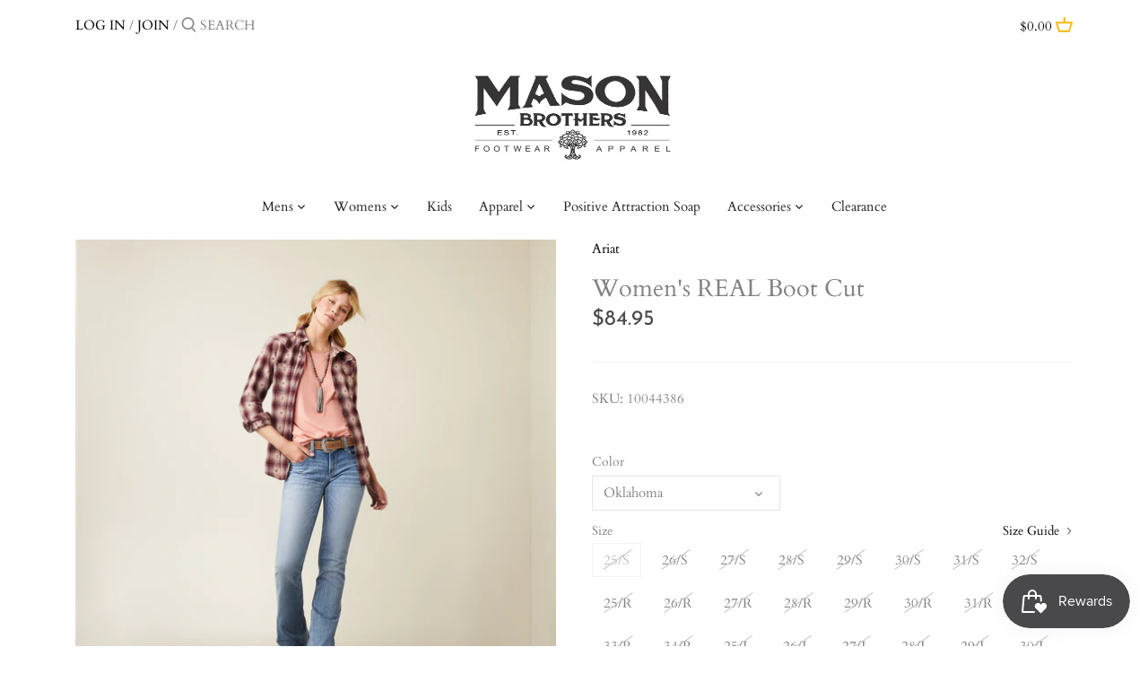

--- FILE ---
content_type: text/html; charset=utf-8
request_url: https://www.masonbrothersshoes.com/products/wmns-real-boot-cut
body_size: 40421
content:
<!doctype html>
<html class="no-js" lang="en">
<head>
  <!-- Canopy 2.11.15 -->

  <link rel="preload" href="//www.masonbrothersshoes.com/cdn/shop/t/11/assets/styles.css?v=165426591608935068691756398094" as="style">
  <meta charset="utf-8" />
<meta name="viewport" content="width=device-width,initial-scale=1.0" />
<meta http-equiv="X-UA-Compatible" content="IE=edge">

<link rel="preconnect" href="https://cdn.shopify.com" crossorigin>
<link rel="preconnect" href="https://fonts.shopify.com" crossorigin>
<link rel="preconnect" href="https://monorail-edge.shopifysvc.com"><link rel="preload" as="font" href="//www.masonbrothersshoes.com/cdn/fonts/josefin_sans/josefinsans_n4.70f7efd699799949e6d9f99bc20843a2c86a2e0f.woff2" type="font/woff2" crossorigin>
<link rel="preload" as="font" href="//www.masonbrothersshoes.com/cdn/fonts/cardo/cardo_n4.8d7bdd0369840597cbb62dc8a447619701d8d34a.woff2" type="font/woff2" crossorigin>
<link rel="preload" as="font" href="//www.masonbrothersshoes.com/cdn/fonts/cardo/cardo_n4.8d7bdd0369840597cbb62dc8a447619701d8d34a.woff2" type="font/woff2" crossorigin>
<link rel="preload" as="font" href="//www.masonbrothersshoes.com/cdn/fonts/cardo/cardo_n4.8d7bdd0369840597cbb62dc8a447619701d8d34a.woff2" type="font/woff2" crossorigin><link rel="preload" as="font" href="//www.masonbrothersshoes.com/cdn/fonts/cardo/cardo_n7.d1764502b55968f897125797ed59f6abd5dc8593.woff2" type="font/woff2" crossorigin><link rel="preload" as="font" href="//www.masonbrothersshoes.com/cdn/fonts/cardo/cardo_i4.0e32d2e32a36e77888e9a063b238f6034ace33a8.woff2" type="font/woff2" crossorigin><link rel="preload" href="//www.masonbrothersshoes.com/cdn/shop/t/11/assets/vendor.js?v=121157890423219954401609885652" as="script">
<link rel="preload" href="//www.masonbrothersshoes.com/cdn/shop/t/11/assets/theme.js?v=88878192133250709581609885651" as="script"><link rel="canonical" href="https://www.masonbrothersshoes.com/products/wmns-real-boot-cut" /><link rel="shortcut icon" href="//www.masonbrothersshoes.com/cdn/shop/files/Mason_Brothers_Favicon.png?v=1614333853" type="image/png" /><meta name="description" content="This easy, everyday boot cut jean pairs our bestselling rise with your favorite denim. With bright white stitching and laser details on the back pocket, it goes backgate to bar without missing a beat.">

  <meta name="theme-color" content="#ffb400">

  <title>
  Women&#39;s REAL Boot Cut &ndash; Mason Brothers Footwear &amp; Apparel
  </title>

  


<meta property="og:site_name" content="Mason Brothers Footwear &amp; Apparel">
<meta property="og:url" content="https://www.masonbrothersshoes.com/products/wmns-real-boot-cut">
<meta property="og:title" content="Women's REAL Boot Cut">
<meta property="og:type" content="product">
<meta property="og:description" content="This easy, everyday boot cut jean pairs our bestselling rise with your favorite denim. With bright white stitching and laser details on the back pocket, it goes backgate to bar without missing a beat.">

  <meta property="og:price:amount" content="84.95">
  <meta property="og:price:currency" content="USD">

<meta property="og:image" content="http://www.masonbrothersshoes.com/cdn/shop/files/S23_WMS_WEST_10044386_full_1200x1200.jpg?v=1693590433">
      <meta property="og:image:width" content="2000">
      <meta property="og:image:height" content="2000">
    <meta property="og:image" content="http://www.masonbrothersshoes.com/cdn/shop/files/S23_WMS_WEST_10044386_front_1200x1200.jpg?v=1693590438">
      <meta property="og:image:width" content="2000">
      <meta property="og:image:height" content="2000">
    <meta property="og:image" content="http://www.masonbrothersshoes.com/cdn/shop/files/S23_WMS_WEST_10044386_detail03_1200x1200.jpg?v=1693590443">
      <meta property="og:image:width" content="2000">
      <meta property="og:image:height" content="2000">
    
<meta property="og:image:secure_url" content="https://www.masonbrothersshoes.com/cdn/shop/files/S23_WMS_WEST_10044386_full_1200x1200.jpg?v=1693590433"><meta property="og:image:secure_url" content="https://www.masonbrothersshoes.com/cdn/shop/files/S23_WMS_WEST_10044386_front_1200x1200.jpg?v=1693590438"><meta property="og:image:secure_url" content="https://www.masonbrothersshoes.com/cdn/shop/files/S23_WMS_WEST_10044386_detail03_1200x1200.jpg?v=1693590443">


<meta name="twitter:card" content="summary_large_image">
<meta name="twitter:title" content="Women's REAL Boot Cut">
<meta name="twitter:description" content="This easy, everyday boot cut jean pairs our bestselling rise with your favorite denim. With bright white stitching and laser details on the back pocket, it goes backgate to bar without missing a beat.">


  <link href="//www.masonbrothersshoes.com/cdn/shop/t/11/assets/styles.css?v=165426591608935068691756398094" rel="stylesheet" type="text/css" media="all" />

  <script>
    document.documentElement.className = document.documentElement.className.replace('no-js', '');
    window.theme = window.theme || {};
    theme.money_format = "\u003cspan class=\"money\"\u003e${{amount}}\u003c\/span\u003e";
    theme.customerIsLoggedIn = false;
    theme.shippingCalcMoneyFormat = "\u003cspan class=\"money\"\u003e${{amount}} USD\u003c\/span\u003e";
    theme.cartType = "drawer-standard";

    theme.strings = {
      previous: "Previous",
      next: "Next",
      close: "Close",
      addressError: "Error looking up that address",
      addressNoResults: "No results for that address",
      addressQueryLimit: "You have exceeded the Google API usage limit. Consider upgrading to a \u003ca href=\"https:\/\/developers.google.com\/maps\/premium\/usage-limits\"\u003ePremium Plan\u003c\/a\u003e.",
      authError: "There was a problem authenticating your Google Maps API Key.",
      shippingCalcSubmitButton: "Calculate shipping",
      shippingCalcSubmitButtonDisabled: "Calculating...",
      infiniteScrollLoadingImg: "\/\/www.masonbrothersshoes.com\/cdn\/shop\/t\/11\/assets\/loading.gif?v=115678512110750922101609885649",
      infiniteScrollCollectionLoading: "Loading more items...",
      infiniteScrollCollectionFinishedMsg : "No more items",
      infiniteScrollBlogLoading: "Loading more articles...",
      infiniteScrollBlogFinishedMsg : "No more articles",
      blogsShowTags: "Show tags",
      priceNonExistent: "Unavailable",
      buttonDefault: "Add to Cart",
      buttonNoStock: "Out of stock",
      buttonNoVariant: "Unavailable",
      unitPriceSeparator: " \/ ",
      onlyXLeft: "[[ quantity ]] in stock",
      productAddingToCart: "Adding",
      productAddedToCart: "Added",
      quickbuyAdded: "Added to cart",
      cartSummary: "View cart",
      cartContinue: "Continue shopping",
      colorBoxPrevious: "Previous",
      colorBoxNext: "Next",
      colorBoxClose: "Close",
      imageSlider: "Image slider"
    };

    theme.routes = {
      root_url: '/',
      account_url: '/account',
      account_login_url: 'https://www.masonbrothersshoes.com/customer_authentication/redirect?locale=en&region_country=US',
      account_logout_url: '/account/logout',
      account_recover_url: '/account/recover',
      account_register_url: '/account/register',
      account_addresses_url: '/account/addresses',
      collections_url: '/collections',
      all_products_collection_url: '/collections/all',
      search_url: '/search',
      cart_url: '/cart',
      cart_add_url: '/cart/add',
      cart_change_url: '/cart/change',
      cart_clear_url: '/cart/clear'
    };

    theme.scripts = {
        masonry: "\/\/www.masonbrothersshoes.com\/cdn\/shop\/t\/11\/assets\/masonry.v3.2.2.min.js?v=169641371380462594081609885649",
        jqueryInfiniteScroll: "\/\/www.masonbrothersshoes.com\/cdn\/shop\/t\/11\/assets\/jquery.infinitescroll.2.1.0.min.js?v=154868730476094579131609885648",
        underscore: "\/\/cdnjs.cloudflare.com\/ajax\/libs\/underscore.js\/1.6.0\/underscore-min.js",
        shopifyCommon: "\/\/www.masonbrothersshoes.com\/cdn\/shopifycloud\/storefront\/assets\/themes_support\/shopify_common-5f594365.js",
        jqueryCart: "\/\/www.masonbrothersshoes.com\/cdn\/shop\/t\/11\/assets\/shipping-calculator.v1.0.min.js?v=156283615219060590411609885650"
    };
  </script>

  <link href="//www.masonbrothersshoes.com/cdn/shop/t/11/assets/v5.globo.filter.css?v=16916647093722062031609885651" rel="stylesheet" type="text/css" media="all" />
<script>window.moneyFormat = "<span class='money'>${{amount}}</span>";
  window.GloboMoneyFormat = "<span class='money'>${{amount}}</span>";
  window.shopCurrency = "USD";
  window.isMultiCurrency = false;
  window.assetsUrl = '//www.masonbrothersshoes.com/cdn/shop/t/11/assets/';
  window.filesUrl = '//www.masonbrothersshoes.com/cdn/shop/files/';
  var page_id = 0;
  var GloboFilterConfig = {
    api: {
      filterUrl: "https://filter.globosoftware.net/filter",
      searchUrl: "https://filter.globosoftware.net/search",
    },
    shop: {
      name: "Mason Brothers Footwear &amp; Apparel",
      url: "https://www.masonbrothersshoes.com",
      domain: "townandcountryshoeoutlet.myshopify.com",
      is_multicurrency: false,
      currency: "USD",
      cur_currency: "USD",
      cur_locale: "en",
      locale: "en",
      product_image: {width: 500, height: 500},
      no_image_url: "https://cdn.shopify.com/s/images/themes/product-1.png",
      themeStoreId: 732,
      swatches: [],
      translation: {"default":{"search":{"suggestions":"Suggestions","collections":"Collections","pages":"Pages","product":"Product","products":"Products","view_all":"Search for","not_found":"Sorry, nothing found for"},"filter":{"filter_by":"Filter By","clear_all":"Clear All","clear":"Clear","in_stock":"In Stock","out_of_stock":"Out of Stock","ready_to_ship":"Ready to ship"},"sort":{"sort_by":"Sort By","manually":"Featured","availability_in_stock_first":"Availability","best_selling":"Best Selling","alphabetically_a_z":"Alphabetically, A-Z","alphabetically_z_a":"Alphabetically, Z-A","price_low_to_high":"Price, low to high","price_high_to_low":"Price, high to low","date_new_to_old":"Date, new to old","date_old_to_new":"Date, old to new","sale_off":"% Sale off"},"product":{"add_to_cart":"Add to cart","unavailable":"Unavailable","sold_out":"Sold out","sale":"Sale","load_more":"Load more","limit":"Show","search":"Search products","no_results":"No products found"}}},
      redirects: null,
      images: ["cbox_border1.png","cbox_border2.png","gravatar_def.png"]    },
    filter: {
      id: {"default":14}[page_id] || {"default":14}['default'] || 0,
      layout: 1,
      showCount: 1,
      isLoadMore: 0
    },
    collection: {
      id: 0,
      handle: '',
      sort: null,
      tags: null,
      vendor: null,
      type: null,
      term: null,
      limit: 12,
      products_count: 0
    },
    customer: false,
    selector: {
      sortBy: '.collection-sorting',
      pagination: '.pagination:first, .paginate:first, .pagination-custom:first, #pagination:first, #gf_pagination_wrap',
      products: '.grid.grid-collage'
    }
  };
</script>
<script id="gspfSearchResult" type="template/html">
{% assign root_url = "" %}
{% if result.isEmpty %}
  <li class="gf-search-no-result" aria-label="{% if translation.search.not_found %}{{translation.search.not_found }}{% else %}Sorry, nothing found for{% endif %} "{{result.term}}": {{result.term}}">
    <p>{% if translation.search.not_found %}{{translation.search.not_found }}{% else %}Sorry, nothing found for{% endif %}&nbsp;<b>{{result.term}}</b></p>
  </li>
{% else %}
    {% if result.suggestions %}
    <li class="gf-search-suggestions">
      <a class="gf-search-header">{{translation.search.suggestions | default: "Suggestions"}}</a>
      <ul>
        {% for suggestion in result.suggestions %}
          <li aria-label="{{translation.search.suggestions | default: "Suggestions"}}: {{suggestion.keyword}}">
            <a href="{{root_url}}/search?q={{suggestion.keyword | url_encode}}">{{suggestion.keyword}}<span class="count">{{suggestion.count}}</span></a>
          </li>
        {% endfor %}
      </ul>
    </li>
  {% endif %}
      {% if result.collections %}
    <li class="gf-search-collections">
      <a class="gf-search-header">{{translation.search.collections | default: "Collections"}}</a>
      <ul>
        {% for collection in result.collections %}
          <li aria-label="{{translation.search.collections | default: "Collections"}}: {{collection.title}}"><a href="{{root_url}}/collections/{{collection.handle}}">{{collection.title}}</a></li>
        {% endfor %}
      </ul>
    </li>
  {% endif %}
    {% if result.pages %}
    <li class="gf-search-pages">
      <a class="gf-search-header">{{translation.search.pages | default: "Pages"}}</a>
      <ul>
        {% for page in result.pages %}
          <li aria-label="{{translation.search.pages | default: "Pages"}}: {{page.title}}"><a href="{{root_url}}/pages/{{page.handle}}">{{page.title}}</a></li>
        {% endfor %}
      </ul>
    </li>
  {% endif %}
    {% if result.products %}
    <li class="gf-search-products">
      <a class="gf-search-header">{{translation.search.products | default: "Products"}}</a>
      <ul>
        {% for product in result.products %}
          <li aria-label="{{translation.search.products | default: "Products"}}: {{product.title}}">
            <a aria-label="{{product.handle}}" href="{{root_url}}/products/{{product.handle}}">
              <div class="gf-search-left">
                {% if product.image %}
                <img src="{{product.image.src | img_url: '100x'}}">
                {% else %}
                <img src="{{'https://cdn.shopify.com/s/images/themes/product-1.png' | img_url: '100x'}}">
                {% endif %}
              </div>
              <div class="gf-search-right">
                <div class="gf-search-item-product-title">{{product.title}}</div>
                                {% if product.vendor %}
                <div class="gf-search-item-product-vendor">{{product.vendor}}</div>
                {% endif %}
                                                                              </div>
            </a>
          </li>
        {% endfor %}
      </ul>
    </li>
  {% endif %}
    <li class="gf-search-item gf-search-item-product gf-search-viewall">
    <a href="{% if result.url %}{{result.url}}{% else %}{{root_url}}/search?q={{result.term | url_encode}}{% endif %}">
      {% if translation.search.view_all %}{{translation.search.view_all}}{% else %}Search for{% endif %} "{{result.term}}"
    </a>
  </li>
{% endif %}

</script>
<script id="gspfFilterTree"   type="template/html">
<div class="gf-filter-header">
  <div class="gf-filter-heading">{{translation.filter.filter_by | default: "Filter by"}}</div>
  <span onclick="globofilter.toggleCanvas()" class="gf-close-canvas"><svg xmlns="http://www.w3.org/2000/svg" viewBox="0 0 20 20"><path d="M11.414 10l6.293-6.293a1 1 0 10-1.414-1.414L10 8.586 3.707 2.293a1 1 0 00-1.414 1.414L8.586 10l-6.293 6.293a1 1 0 101.414 1.414L10 11.414l6.293 6.293A.998.998 0 0018 17a.999.999 0 00-.293-.707L11.414 10z" fill="#5C5F62"></path></svg></span>
</div>

<div class="globo-selected-items-wrapper">
  {% if has_filter %}
  <div class="gf-block-title hidden-xs">
    <h3><span >{{ translation.filter.filter_by | default: "Filter by"}}</span></h3>
    <a  href="javascript:;" onclick="clearAllFilter()" class="gf-refine-toggle hidden-xs">{{ translation.filter.clear_all | default: "Clear all"}}</a>
  </div>
  <div class="gf-block-content globo-selected-items">
    <button  onclick="clearAllFilter()" class="clear-refinements visible-xs">{{ translation.filter.clear_all | default: "Clear all"}}</button>
    {% for filter in filters %}
      {% if filter.is_selected %}
        {% if filter.style == 'Slider' %}
          <div class="selected-item gf-option-label">
            <a href="javascript:;" onclick="removeFilter({{filter.id}})">
              <span  class="selected-item">
                <span class="hidden-xs">{% if translation.labels and translation.labels[filter.id] %}{{translation.labels[filter.id]}}{% else %}{{filter.label}}{% endif %}</span>
                <strong>
                  {% if filter.attribute == 'Price' %}
                    <span class="money">{{filter.values.min | times: 100 | money}}</span> - <span class="money">{{filter.values.max | times: 100 | money}}</span>
                  {% elsif filter.attribute == 'Percent Sale' %}
                    {{filter.values.min}}% - {{filter.values.max}}%
                  {% else %}
                    {{filter.values.min}} - {{filter.values.max}}
                  {% endif %}
                </strong>
              </span>
              <span class="gf-clear"><svg xmlns="http://www.w3.org/2000/svg" viewBox="0 0 20 20"><path d="M11.414 10l6.293-6.293a1 1 0 10-1.414-1.414L10 8.586 3.707 2.293a1 1 0 00-1.414 1.414L8.586 10l-6.293 6.293a1 1 0 101.414 1.414L10 11.414l6.293 6.293A.998.998 0 0018 17a.999.999 0 00-.293-.707L11.414 10z" fill="#5C5F62"/></svg></span>
            </a>
          </div>
        {% else %}
          {% for value in filter.values %}
            {% if value.selected %}
              {% if filter.attribute == 'Ready to ship' %}
                {% assign value_label = translation.filter.ready_to_ship | default: "Ready to ship" %}
              {% elsif filter.attribute == 'Availability' %}
                {% if value.value == 1 %}
                  {% assign value_label = translation.filter.in_stock | default: "In Stock" %}
                {% elsif value.value == 0 %}
                  {% assign value_label = translation.filter.out_of_stock | default: "Out of Stock" %}
                {% endif %}
              {% else %}
                {% assign value_label = value.label %}
              {% endif %}
              <div class="selected-item gf-option-label">
                <a href="javascript:;" onclick="removeFilterValue({{filter.id}},'{{value.value | replace:"'", "\'" | escape_once}}')">
                  <span class="selected-item"><span class="hidden-xs" >{% if translation.labels and translation.labels[filter.id] %}{{translation.labels[filter.id]}}{% else %}{{filter.label}}{% endif %}</span><strong{% unless filter.attribute == 'Vendor' %} {% endunless %}><span class="gf-label">{{value_label}}</span></strong></span>
                  <span class="gf-clear"><svg xmlns="http://www.w3.org/2000/svg" viewBox="0 0 20 20"><path d="M11.414 10l6.293-6.293a1 1 0 10-1.414-1.414L10 8.586 3.707 2.293a1 1 0 00-1.414 1.414L8.586 10l-6.293 6.293a1 1 0 101.414 1.414L10 11.414l6.293 6.293A.998.998 0 0018 17a.999.999 0 00-.293-.707L11.414 10z" fill="#5C5F62"/></svg></span>
                </a>
              </div>
            {% endif %}
          {% endfor %}
        {% endif %}
      {% endif %}
    {% endfor %}
  </div>
  {% endif %}
</div>

<div class="gf-filter-contents">
  {% if filters %}
    {% for filter in filters %}
    <div data-filter-type="{{filter.attribute | replace: 'option:', ''}}" data-filter-id="{{filter.id}}" class="gf-option-block {{filter.class}}{% if filter.is_collapse %} is-collapsed{% endif %}">
      <div class="gf-block-title">
        <h3><span >{% if translation.labels and translation.labels[filter.id] %}{{translation.labels[filter.id]}}{% else %}{{filter.label}}{% endif %}</span></h3>
        {% if filter.help %}
        <span class="gf-tooltip-trigger" aria-hidden="true">?</span>
        <div class="gf-tooltip"><div class="gf-tooltip-content" >{{filter.help | newline_to_br}}</div></div>
        {% endif %}
        {% if filter.is_selected %}
        <a  href="javascript:;" class="gf-clear" onclick="removeFilter({{filter.id}})">{{ translation.filter.clear | default: "Clear"}}</a>
        {% endif %}
      </div>
      <div class="gf-block-content">
        {% if filter.searchable and filter.style != 'Slider' %}<input type="text" value="" onkeyup="globofilter.searchValues(this);" class="gf-search">{% endif %}
        {% assign values_count = filter.values | size %}
        <div class="gf-scroll {% if filter.style != 'Slider' and values_count > 10 %}gf-block-scroll{% endif %}">
          {% if filter.style == 'Slider' %}
          <div class="gf-range-inputs">
            <input class="gf-range-min" id="min-{{filter.id}}" value="{{filter.values.min}}" type="text">
            <span class="gf-range-split"> - </span>
            <input class="gf-range-max" id="max-{{filter.id}}" value="{{filter.values.max}}" type="text">
            <input class="gf-inputs" value="{{filter.values.min}}:{{filter.values.max}}" id="ranger-{{filter.id}}" name="filter[{{filter.id}}][]" type="hidden">
          </div>
          <div class="gf-range-slider" data-min="{{filter.ranges.min}}" data-max="{{filter.ranges.max}}" data-id="{{filter.id}}" data-attribute="{{filter.id}}" id="slider-{{filter.id}}"></div>
          {% else %}
          <ul class="gf-option-box">
            {% if filter.attribute == 'Collection' %}
              {% assign collection_id = 0 %}
              {% if filter.tree %}
                {% for node in filter.tree %}
                  <li>
                    <div>
                    {% if filter.style == 'Checkbox' %}
                      <a {% if node.selected or node.value == collection_id %} class="checked"{% endif %} onclick="toggleCheckboxFilter({{filter.id}},'{{node.value}}')" href="javascript:;" title="{{node.label | escape_once}}">
                        <span class="gf-Checkbox">
                          <span class="gf-Checkbox__Backdrop"></span><span class="gf-Icon"></span>
                        </span>
                        <span class="gf-label">{{node.label}}</span>
                        <span class="gf-count">({{node.count}})</span>                      </a>
                    {% elsif filter.style == 'Radio' %}
                      <a {% if node.selected or node.value == collection_id %} class="checked"{% endif %} onclick="toggleRadioFilter({{filter.id}},'{{node.value}}')" href="javascript:;" title="{{node.label | escape_once}}">
                        <span class="gf-RadioButton">
                          <span class="gf-RadioButton__Backdrop"></span><span class="gf-Icon"></span>
                        </span>
                        <span class="gf-label">{{node.label}}</span>
                        <span class="gf-count">({{node.count}})</span>                      </a>
                    {% endif %}
                    {% if node.children %}<span></span>{% endif %}
                    </div>
                    {% if node.children %}
                    <ul>
                      {% for child in node.children %}
                        <li>
                          <div>
                          {% if filter.style == 'Checkbox' %}
                            <a {% if child.selected or child.value == collection_id %} class="checked"{% endif %} onclick="toggleCheckboxFilter({{filter.id}},'{{child.value | replace:"'", "\'" | escape_once}}')" href="javascript:;" title="{{child.label | escape_once}}">
                              <span class="gf-Checkbox">
                                <span class="gf-Checkbox__Backdrop"></span><span class="gf-Icon"></span>
                              </span>
                              <span class="gf-label">{{child.label}}</span>
                              <span class="gf-count">({{child.count}})</span>                            </a>
                          {% elsif filter.style == 'Radio' %}
                            <a {% if child.selected or child.value == collection_id %} class="checked"{% endif %} onclick="toggleRadioFilter({{filter.id}},'{{child.value | replace:"'", "\'" | escape_once}}')" href="javascript:;" title="{{child.label | escape_once}}">
                              <span class="gf-RadioButton">
                                <span class="gf-RadioButton__Backdrop"></span><span class="gf-Icon"></span>
                              </span>
                              <span class="gf-label">{{child.label}}</span>
                              <span class="gf-count">({{child.count}})</span>                            </a>
                          {% endif %}
                          {% if child.children %}<span></span>{% endif %}
                          </div>
                          {% if child.children %}
                            <ul>
                              {% for child2 in child.children %}
                                <li>
                                  {% if filter.style == 'Checkbox' %}
                                    <a {% if child2.selected or child2.value == collection_id %} class="checked"{% endif %} onclick="toggleCheckboxFilter({{filter.id}},'{{child2.value | replace:"'", "\'" | escape_once}}')" href="javascript:;" title="{{child2.label | escape_once}}">
                                      <span class="gf-Checkbox">
                                        <span class="gf-Checkbox__Backdrop"></span><span class="gf-Icon"></span>
                                      </span>
                                      <span class="gf-label">{{child2.label}}</span>
                                      <span class="gf-count">({{child2.count}})</span>                                    </a>
                                  {% elsif filter.style == 'Radio' %}
                                    <a {% if child2.selected or child2.value == collection_id %} class="checked"{% endif %} onclick="toggleRadioFilter({{filter.id}},'{{child2.value | replace:"'", "\'" | escape_once}}')" href="javascript:;" title="{{child2.label | escape_once}}">
                                      <span class="gf-RadioButton">
                                        <span class="gf-RadioButton__Backdrop"></span><span class="gf-Icon"></span>
                                      </span>
                                      <span class="gf-label">{{child2.label}}</span>
                                      <span class="gf-count">({{child2.count}})</span>                                    </a>
                                  {% endif %}
                                </li>
                              {% endfor %}
                            </ul>
                          {% endif %}
                        </li>
                      {% endfor %}
                    </ul>
                    {% endif %}
                  </li>
                {% endfor %}
              {% else %}
                {% for value in filter.values %}
                <li>
                  <div>
                  {% if filter.style == 'Checkbox' %}
                    <a {% if value.selected or value.value == collection_id %} class="checked"{% endif %} onclick="toggleCheckboxFilter({{filter.id}},'{{value.value | replace:"'", "\'" | escape_once}}')" href="javascript:;" title="{{value.label | escape_once}}">
                      <span class="gf-Checkbox">
                        <span class="gf-Checkbox__Backdrop"></span><span class="gf-Icon"></span>
                      </span>
                      <span class="gf-label">{{value.label}}</span>
                      <span class="gf-count">({{value.count}})</span>                    </a>
                  {% elsif filter.style == 'Radio' %}
                    <a {% if value.selected or value.value == collection_id %} class="checked"{% endif %} onclick="toggleRadioFilter({{filter.id}},'{{value.value | replace:"'", "\'" | escape_once}}')" href="javascript:;" title="{{value.label | escape_once}}">
                      <span class="gf-RadioButton">
                        <span class="gf-RadioButton__Backdrop"></span><span class="gf-Icon"></span>
                      </span>
                      <span class="gf-label">{{value.label}}</span>
                      <span class="gf-count">({{value.count}})</span>                    </a>
                  {% endif %}
                  </div>
                </li>
                {% endfor %}
              {% endif %}
            {% else %}
              {% for value in filter.values %}
                {% if filter.attribute == 'Ready to ship' %}
                  {% assign value_label = translation.filter.ready_to_ship | default: "Ready to ship" %}
                {% elsif filter.attribute == 'Availability' %}
                  {% if value.value == 1 %}
                    {% assign value_label = translation.filter.in_stock | default: "In Stock" %}
                  {% elsif value.value == 0 %}
                    {% assign value_label = translation.filter.out_of_stock | default: "Out of Stock" %}
                  {% endif %}
                {% else %}
                  {% assign value_label = value.label %}
                {% endif %}
                {% if filter.style == 'Checkbox' %}
                  <li>
                    <a{% unless filter.attribute == 'Vendor' %} {% endunless %}{% if value.selected %} class="checked"{% endif %} onclick="toggleCheckboxFilter({{filter.id}},'{{value.value | replace:"'", "\'" | escape_once}}')" href="javascript:;" title="{{value_label | escape_once}}">
                      <span class="gf-Checkbox">
                        <span class="gf-Checkbox__Backdrop"></span><span class="gf-Icon"></span>
                      </span>
                      <span class="gf-label">{{value_label}}</span>
                      <span class="gf-count">({{value.count}})</span>                    </a>
                  </li>
                {% elsif filter.style == 'Radio' %}
                  <li>
                    <a{% unless filter.attribute == 'Vendor' %} {% endunless %}{% if value.selected %} class="checked"{% endif %} onclick="toggleRadioFilter({{filter.id}},'{{value.value | replace:"'", "\'" | escape_once}}')" href="javascript:;" title="{{value_label | escape_once}}">
                      <span class="gf-RadioButton">
                        <span class="gf-RadioButton__Backdrop"></span><span class="gf-Icon"></span>
                      </span>
                      <span class="gf-label">{{value_label}}</span>
                      <span class="gf-count">({{value.count}})</span>                    </a>
                  </li>
                {% elsif filter.style contains 'Swatch' %}
                  {% assign attribute = filter.attribute | replace: 'option:', '' | downcase %}
                  {% assign value_handle = value.value | downcase %}
                  <li>
                    <a {% if value.selected %} class="checked"{% endif %} onclick="toggleCheckboxFilter({{filter.id}},'{{value.value | replace:"'", "\'" | escape_once}}')" href="javascript:;" title="{{value.label | escape_once}}">
                      {% if swatches[attribute] and swatches[attribute][value_handle] %}
                        {% if swatches[attribute][value_handle].mode == 1 %}
                          <span class="gf-option-one-color" style="background-color:{{ swatches[attribute][value_handle].color_1 }}"></span>{% if filter.style contains 'Swatch - Text' %} <span class="gf-label">{{value.label}}</span>{% endif %}
                        {% elsif swatches[attribute][value_handle].mode == 2 %}
                          <span class="gf-option-two-color" style="background-color:{{ swatches[attribute][value_handle].color_1 }}"><span class="bottom-color" style="border-bottom-color:{{ swatches[attribute][value_handle].color_2 }}"></span></span>{% if filter.style contains 'Swatch - Text' %} <span class="gf-label">{{value.label}}</span>{% endif %}
                        {% elsif swatches[attribute][value_handle].mode == 3 %}
                          <span class="gf-swatch-image" style="background-color: {{ value.value | replace:"'", "\'" | escape_once }}; background-image: url('{{ swatches[attribute][value_handle].image }}')"></span>{% if filter.style contains 'Swatch - Text' %} <span class="gf-label">{{value.label}}</span>{% endif %}
                        {% endif %}
                      {% else %}
                        {% assign value_handle = value.value | handle %}
                        {% assign value_jpg    = value_handle | append: '.jpg' %}
                        {% assign value_png    = value_handle | append: '.png' %}
                        {% assign value_jpeg   = value_handle | append: '.jpeg' %}
                        <span class="gf-swatch-image" style="background-color: {{ value.value | replace:"'", "\'" | escape_once }};
                          {% if images contains value_jpg %}
                          background-image: url('{{ value_jpg | asset_img_url: \'50x\' | prepend: \'https:\' }}')
                          {% elsif images contains value_png %}
                          background-image: url('{{ value_png | asset_img_url: \'50x\' | prepend: \'https:\' }}')
                          {% elsif images contains value_jpeg %}
                          background-image: url('{{ value_jpeg | asset_img_url: \'50x\' | prepend: \'https:\' }}')
                          {% endif %}
                          "></span>{% if filter.style contains 'Swatch - Text' %} <span class="gf-label">{{value.label}}</span>{% endif %}
                      {% endif %}
                    </a>
                  </li>
                {% endif %}
              {% endfor %}
            {% endif %}
          </ul>
          {% endif %}
        </div>
      </div>
    </div>
    {% endfor %}
  {% endif %}
</div>
<div class="gf-filter-footer">
  {% assign plurality = translation.search.products | default: "Products" %}
  {% assign singular = translation.search.product | default: "Product" %}
  <button type="button" onclick="globofilter.toggleCanvas()">View <b>{{pagination.total}}</b> {{pagination.total | pluralize: singular, plurality}}</button>
</div>

</script>
<script id="gspfFilterSort"   type="template/html">
{% assign root_url = "" %}
<div id="gf-controls-container">
    <form class="gf-controls-search-form">
    <input value="{{terms}}" onkeyup="this.setAttribute('value', this.value); searchProducts(this.value);" name="q" placeholder="{{translation.product.search | default: "Search products"}}" autocomplete="off" class="gf-controls-search-input"/>
    <button onclick="clearSearchProducts()" type="button" class="gf-controls-clear-button">
      <svg xmlns="http://www.w3.org/2000/svg" viewBox="0 0 20 20"><path d="M11.414 10l6.293-6.293a1 1 0 10-1.414-1.414L10 8.586 3.707 2.293a1 1 0 00-1.414 1.414L8.586 10l-6.293 6.293a1 1 0 101.414 1.414L10 11.414l6.293 6.293A.998.998 0 0018 17a.999.999 0 00-.293-.707L11.414 10z" fill="#5C5F62"/></svg>
    </button>
    <button type="button" class="gf-controls-search-button">
      <svg xmlns="http://www.w3.org/2000/svg" viewBox="0 0 20 20"><path d="M2 8c0-3.309 2.691-6 6-6s6 2.691 6 6-2.691 6-6 6-6-2.691-6-6zm17.707 10.293l-5.395-5.396A7.946 7.946 0 0016 8c0-4.411-3.589-8-8-8S0 3.589 0 8s3.589 8 8 8a7.954 7.954 0 004.897-1.688l5.396 5.395A.998.998 0 0020 19a1 1 0 00-.293-.707z" fill="#3d4246"/></svg>
    </button>
  </form>
    {% if pagination.total > 0 %}
  <div class="gf-actions">
    <div class="gf-filter-trigger">
      <h3 href="javascript:void(0)" class="gf-refine-toggle-mobile" tabindex="0">
        <span onclick="globofilter.toggleCanvas()"><i class="fa fa-tasks" aria-hidden="true"></i> {{translation.filter.filter_by | default: "Filter by"}}{% if has_filter %}{% endif %}</span>
      </h3>
    </div>

    <span class="gf-summary">
      {% assign plurality = translation.search.products | default: "Products" %}
      {% assign singular = translation.search.product | default: "Product" %}
      <b>{{pagination.total}}</b> {{pagination.total | pluralize: singular, plurality}}
    </span>

    <div class="gf-filter-selection">
                        <div class="sort-by limit-by hidden-xs">
        <label for="setLimit" class="sort-by-toggle" role="button" tabindex="0" aria-expanded="false">{{translation.product.limit | default: "Show"}}</label>
        <select id="setLimit" class="sortby-select" onchange="setLimit(this.value); return false;">
          <option selected value="12">12</option><option  value="24">24</option><option  value="48">48</option>        </select>
      </div>
                        <div class="sort-by">
        <label for="changeSortBy" class="sort-by-toggle" role="button" tabindex="0" aria-expanded="false">{{translation.sort.sort_by | default: "Sort by"}}</label>
        <select id="changeSortBy" class="sortby-select" onchange="changeSortBy(this.value); return false;">
                    <option value="best-selling">{{translation.sort.best_selling | default: "Best Selling"}}</option>                              <option value="title-ascending">{{translation.sort.alphabetically_a_z | default: "Alphabetically, A-Z"}}</option>          <option value="title-descending">{{translation.sort.alphabetically_z_a | default: "Alphabetically, Z-A"}}</option>          <option value="price-ascending">{{translation.sort.price_low_to_high | default: "Price, low to high"}}</option>          <option value="price-descending">{{translation.sort.price_high_to_low | default: "Price, high to low"}}</option>          <option value="created-descending">{{translation.sort.date_new_to_old | default: "Date, new to old"}}</option>          <option value="created-ascending">{{translation.sort.date_old_to_new | default: "Date, old to new"}}</option>          <option value="sale-descending">{{translation.sort.sale_off | default: "% Sale off"}}</option>        </select>
      </div>
          </div>

    <div class="globo-selected-items-wrapper visible-xs">
      {% if has_filter and filters %}
      <ul class="globo-selected-items">
        {% capture selected_item_html %}
        {% assign filter_count = 0 %}
        {% for filter in filters %}
          {% if filter.is_selected %}
            {% if filter.style == 'Slider' %}
              {% assign filter_count = filter_count | plus: 1 %}
              <li class="selected-item gf-option-label">
                <a onclick="removeFilter({{filter.id}})" href="javascript:;">
                  <span class="selected-item">
                    <strong>
                      {% if filter.attribute == 'Price' %}
                        <span class="money">{{filter.values.min | times: 100 | money}}</span> - <span class="money">{{filter.values.max | times: 100 | money}}</span>
                      {% elsif filter.attribute == 'Percent Sale' %}
                        {{filter.values.min}}% - {{filter.values.max}}%
                      {% else %}
                        {{filter.values.min}} - {{filter.values.max}}
                      {% endif %}
                    </strong>
                  </span>
                  <span class="gf-clear">
                    <svg xmlns="http://www.w3.org/2000/svg" viewBox="0 0 20 20"><path d="M11.414 10l6.293-6.293a1 1 0 10-1.414-1.414L10 8.586 3.707 2.293a1 1 0 00-1.414 1.414L8.586 10l-6.293 6.293a1 1 0 101.414 1.414L10 11.414l6.293 6.293A.998.998 0 0018 17a.999.999 0 00-.293-.707L11.414 10z" fill="#5C5F62"/></svg>
                  </span>
                </a>
              </li>
            {% else %}
              {% for value in filter.values %}
                {% if value.selected %}
                  {% assign filter_count = filter_count | plus: 1 %}
                  <li class="selected-item gf-option-label">
                    <a onclick="removeFilterValue({{filter.id}},'{{value.value | replace:"'", "\'" | escape_once}}')" href="javascript:;">
                      <span class="selected-item"><strong>{{value.label}}</strong></span>
                      <span class="gf-clear"><svg xmlns="http://www.w3.org/2000/svg" viewBox="0 0 20 20"><path d="M11.414 10l6.293-6.293a1 1 0 10-1.414-1.414L10 8.586 3.707 2.293a1 1 0 00-1.414 1.414L8.586 10l-6.293 6.293a1 1 0 101.414 1.414L10 11.414l6.293 6.293A.998.998 0 0018 17a.999.999 0 00-.293-.707L11.414 10z" fill="#5C5F62"/></svg></span>
                    </a>
                  </li>
                {% endif %}
              {% endfor %}
            {% endif %}
          {% endif %}
        {% endfor %}
        {% endcapture %}
        {% if filter_count > 1 %}
        <li class="selected-item gf-option-label"><a href="javascript:;" onclick="clearAllFilter()" class="clear-refinements">{{ translation.filter.clear_all | default: "Clear all"}}</a></li>
        {% endif %}
        {{selected_item_html}}
      </ul>
      {% endif %}
    </div>
  </div>
  {% endif %}
</div>

</script>
<script id="gspfProduct"      type="template/html">
  {% assign root_url = "" %}
  {% assign currencyFormat = "\u003cspan class=\"money\"\u003e${{amount}}\u003c\/span\u003e" %}

  {% assign swatch_options = '' | downcase | split: ","  %}
  {% assign image_options = '' | downcase | split: ","  %}
  {% assign text_options = '' | downcase | split: ","  %}

  {% assign show_selected_variant_info = true %}

  {% assign image_size     = '500x500' %}
  {% assign images_count   = product.images | size %}
  {% assign variants_count = product.variants | size %}
  {% assign options_count  = product.options | size %}
  {% assign no_image = 'https://cdn.shopify.com/s/images/themes/product-1.png' %}

  {% assign featured_image            = product.featured_image %}
  {% assign product_price             = product.price %}
  {% assign product_compare_at_price  = product.compare_at_price %}
  {% assign second_image_index        = 2 %}
  {% assign selected_or_first_available_variant = product.selected_or_first_available_variant %}

  {% if show_selected_variant_info and product.selected_variant %}
    {% assign selected_or_first_available_variant = product.selected_variant %}
    {% assign product_price             = selected_or_first_available_variant.price %}
    {% assign product_compare_at_price  = selected_or_first_available_variant.compare_at_price %}
    {% if selected_or_first_available_variant.image %}
      {% assign featured_image  = selected_or_first_available_variant.image %}
    {% endif %}
    {% for image in product.images %}
      {% if image.id == featured_image.id %}
        {% if forloop.index == images_count %}
          {% assign second_image_index = 1 %}
        {% else %}
          {% assign second_image_index = forloop.index | plus: 1 %}
        {% endif %}
      {% endif %}
    {% endfor %}
  {% endif %}

            <div class="spf-col-xl-4 spf-col-lg-4 spf-col-md-6 spf-col-sm-6 spf-col-6">
        <div class="spf-product-card spf-product-card__template-1{% unless product.available %} spf-soldout{% endunless %}">
          <div class="spf-product-card__inner">
            {% unless product.available %}
                        <span translatable class="spf-product__label spf-product__label-soldout">{{translation.product.sold_out | default: "Sold out"}}</span>
                                    {% elsif product_compare_at_price > product_price %}
            <span translatable class="spf-product__label spf-product__label-sale">
                            -{{ product_compare_at_price | minus: product_price | times: 100.0 | divided_by: product_compare_at_price | round }}%                          </span>
                        {% endunless %}
                          <a title="Quick view" href="javascript:;" onclick="globofilter.quickView('{{root_url}}{{product.url}}')" class="open-quick-view"><svg width="15" height="15" viewBox="0 0 1792 1792" xmlns="http://www.w3.org/2000/svg"><path fill="#2d2d2d" d="M1664 960q-152-236-381-353 61 104 61 225 0 185-131.5 316.5t-316.5 131.5-316.5-131.5-131.5-316.5q0-121 61-225-229 117-381 353 133 205 333.5 326.5t434.5 121.5 434.5-121.5 333.5-326.5zm-720-384q0-20-14-34t-34-14q-125 0-214.5 89.5t-89.5 214.5q0 20 14 34t34 14 34-14 14-34q0-86 61-147t147-61q20 0 34-14t14-34zm848 384q0 34-20 69-140 230-376.5 368.5t-499.5 138.5-499.5-139-376.5-368q-20-35-20-69t20-69q140-229 376.5-368t499.5-139 499.5 139 376.5 368q20 35 20 69z"/></svg></a>
                        <a class="spf-product-card__image-wrapper{% if images_count > 1 %} hover-effect{% endif %}" href="{{root_url}}{{product.url}}" style="padding-top:100%;">
              {% if images_count > 0 %}
                {% for image in product.images %}
                  <img
                    data-variants="{{image.variant_ids | join: ','}}"
                    class="gflazyload spf-product-card__image spf-product-card__image-{% if featured_image.id == image.id %}main{% elsif forloop.index == second_image_index %}secondary{% else %}hidden{% endif %}"
                    srcset="[data-uri]"
                    src="{{image.src | img_url: image_size}}"
                    data-src="{{image.src | img_lazyload_url}}"
                    data-sizes="auto"
                    data-aspectratio="{{image.aspect_ratio}}"
                    data-parent-fit="contain"
                    alt="{{image.alt | escape}}"
                    />
                {% endfor %}
              {% else %}
              <img data-variants="" class="gflazyload spf-product-card__image spf-product-card__image-main" src="{{no_image}}" alt="{{product.title | escape}}">
              {% endif %}
            </a>
            <form class="spf-product__form" action="{{root_url}}/cart/add" method="post">
              <select name="id" class="spf-product__variants">
                {% for variant in product.variants %}
                <option data-option1="{{variant.option1 | escape}}" data-option2="{{variant.option2 | escape}}" data-option3="{{variant.option3 | escape}}" data-price="{{variant.price}}" data-compare_at_price="{{variant.compare_at_price}}" data-available="{{variant.available}}" data-image="{% if variant.image.src %}{{variant.image.src | img_url: image_size }}{% endif %}" {% if variant.id == selected_or_first_available_variant.id %} selected="selected" {% endif %} value="{{ variant.id }}">{{ variant.title }}</option>
                {% endfor %}
              </select>
                            <button translatable {% unless product.available %}disabled{% endunless %} type="submit" class="spf-product__form-btn-addtocart" data-available="{{translation.product.add_to_cart | default: "Add to cart"}}" data-soldout="{{translation.product.sold_out | default: "Sold out"}}" data-unavailable="{{translation.product.unavailable | default: "Unavailable"}}"><span>{% if product.available %}{{translation.product.add_to_cart | default: "Add to cart"}}{% else %}{{translation.product.sold_out | default: "Sold out"}}{% endif %}</span></button>
                          </form>
          </div>

          <div class="spf-product__info">
            <div class="h4 spf-product-card__title"><a translatable href="{{root_url}}{{product.url}}">{{product.title}}</a></div>
                        {% if product.vendor %}<div class="spf-product-card__vendor"><a href="/collections/vendors?vendor={{product.vendor | url_encode}}">{{product.vendor}}</a></div>{% endif %}
                                                      <div class="product-rating"><span class="shopify-product-reviews-badge" data-id="{{product.id}}"></span></div>
                                                                {% for option in product.options %}
              {% assign option_index = 'option' | append: forloop.index %}
              {% assign option_name  = option.name | downcase %}
              {% assign option_index_number = forloop.index %}
              {% if swatch_options contains option_name or text_options contains option_name or image_options contains option_name %}
              <div class="spf-product__swatchs round">
                {% for value in option.values %}
                  {% assign available = false %}
                  {% assign swatch_image = false %}
                  {% for variant in product.variants %}
                    {% if variant[option_index] == value %}
                      {% if swatch_image == false and variant.image %}
                        {% assign swatch_image = variant.image.src %}
                      {% endif %}
                      {% if variant.available %}
                        {% assign available = true %}
                      {% endif %}
                    {% endif %}
                  {% endfor %}
                  {% assign option_value  = value | downcase %}
                  <span data-option="{{option_index_number}}" class="spf-product__swatch{% if selected_or_first_available_variant[option_index] == value %} is-selected{% endif %}{% unless available %} soldout{% endunless %}" title="{{value | escape}}">
                    <span translatable class="spf-product__swatch-inner">
                      {% if image_options contains option_name and swatch_image %}
                        <span class="spf-product__swatch-image" style="background-image: url('{{ swatch_image | img_url: '24x' }}')"></span>
                      {% elsif swatch_options contains option_name %}
                        {% if swatches[option_name] and swatches[option_name][option_value] %}
                          {% if swatches[option_name][option_value].mode == 1 %}
                            <span class="spf-product__swatch-color" style="background-color: {{ swatches[option_name][option_value].color_1 }}"></span>
                          {% elsif swatches[option_name][option_value].mode == 2 %}
                            <span class="spf-product__swatch-color" style="background-color: {{ swatches[option_name][option_value].color_1 }}"></span>
                            <span class="spf-product__swatch-color" style="border-right-color: {{ swatches[option_name][option_value].color_2 }}"></span>
                          {% elsif swatches[option_name][option_value].mode == 3 %}
                            <span class="spf-product__swatch-image" style="background-image: url('{{ swatches[option_name][option_value].image }}')"></span>
                          {% endif %}
                        {% elsif option_name contains 'colo' %}
                          {% assign value_handle = option_value | handle %}
                          {% assign value_jpg    = value_handle | append: '.jpg' %}
                          {% assign value_png    = value_handle | append: '.png' %}
                          {% assign value_jpeg   = value_handle | append: '.jpeg' %}
                          <span class="spf-product__swatch-image" style="background-color: {{ option_value | replace:"'", "\'" | escape_once }};{% if images contains value_jpg %}background-image: url('{{ value_jpg | asset_img_url: '50x' | prepend: 'https:' }}'){% elsif images contains value_png %}background-image: url('{{ value_png | asset_img_url: '50x' | prepend: 'https:' }}'){% elsif images contains value_jpeg %}background-image: url('{{ value_jpeg | asset_img_url: '50x' | prepend: 'https:' }}'){% endif %}"></span>
                        {% else %}
                          <span class="spf-product__swatch-text">{{value}}</span>
                        {% endif %}
                      {% else %}
                        <span class="spf-product__swatch-text">{{value}}</span>
                      {% endif %}
                    </span>
                  </span>
                {% endfor %}
              </div>
              {% endif %}
              {% endfor %}
                      </div>
        </div>
      </div>
      
</script>
<script id="gspfNoResults"    type="template/html">
  <div class="spf-col-xl-12 spf-col-lg-12 spf-col-md-12 spf-col-sm-12">
    {% if translation.product.no_results %}
      {{translation.product.no_results}}
    {% else %}
      No products found
    {% endif %}
  </div>

</script>
<script id="gspfPagination"   type="template/html">
{% if paginate.last_page > 1 %}
  <div class="pagination" id="pagination">
    <span class="prev{% if paginate.current_page == 1 %} disabled{% endif %}"><a {% if paginate.current_page != 1 %} onclick="setPage({{paginate.current_page | minus: 1}})"{% endif %} href="javascript:;" rel="prev">&laquo;</a></span>
    {% if paginate.current_page > 1 %}
    <span class="page"><a onclick="setPage(1)" href="javascript:">1</a></span>
    {% endif %}
    {% if paginate.current_page > 4 %}
    <span class="deco">…</span>
    {% endif %}
    {% if paginate.current_page > 3 %}
    <span class="page"><a onclick="setPage({{paginate.current_page | minus: 2}})" href="javascript:;">{{paginate.current_page | minus: 2}}</a></span>
    {% endif %}
    {% if paginate.current_page > 2 %}
    <span class="page"><a onclick="setPage({{paginate.current_page | minus: 1}})" href="javascript:;">{{paginate.current_page | minus: 1}}</a></span>
    {% endif %}
    <span class="page current">{{paginate.current_page}}</span>
    {% assign prevPage = paginate.last_page | minus: 1 %}
    {% if prevPage > paginate.current_page %}
    <span class="page"><a onclick="setPage({{paginate.current_page | plus: 1}})" href="javascript:;">{{paginate.current_page | plus: 1}}</a></span>
    {% endif %}
    {% assign _prevPage = paginate.last_page | minus: 2 %}
    {% if _prevPage > paginate.current_page %}
    <span class="page"><a onclick="setPage({{paginate.current_page | plus: 2}})" href="javascript:;">{{paginate.current_page | plus: 2}}</a></span>
    {% endif %}
    {% assign __prevPage = paginate.last_page | minus: 3 %}
    {% if __prevPage > paginate.current_page %}
    <span class="deco">…</span>
    {% endif %}
    {% if paginate.last_page > paginate.current_page %}
    <span class="page"><a onclick="setPage({{paginate.last_page}})" href="javascript:;">{{paginate.last_page}}</a></span>
    {% endif %}
    <span class="next{% if paginate.current_page == paginate.last_page %} disabled{% endif %}"><a {% if paginate.current_page != paginate.last_page %} onclick="setPage({{paginate.current_page | plus: 1}})"{% endif %} href="javascript:;" rel="next">&raquo;</a></span>
  </div>
{% endif %}

</script>
<script src="//www.masonbrothersshoes.com/cdn/shop/t/11/assets/v5.globo.filter.lib.js?v=164961610770197182221609885652" type="text/javascript"></script>
<script type="text/javascript">var globofilter = new GloboFilter(GloboFilterConfig);</script>
<script>window.performance && window.performance.mark && window.performance.mark('shopify.content_for_header.start');</script><meta name="google-site-verification" content="QNoqLvkA5qR1DK-48e2jyRXbzoh_UqjL8V3bCfQyltI">
<meta name="google-site-verification" content="5AXYojr_QqVIlePZsIe7tJCAAIxd0yUNtxPuS4fJwEI">
<meta name="facebook-domain-verification" content="eif3miy1owz06tozxbqy8pzwcnn51u">
<meta name="google-site-verification" content="lOV_0Po_GBRu3AEVK-FKwdELxyMfbivguE7UoA4yVJc">
<meta name="google-site-verification" content="_Sh0m1VoixuSIZDnsTT6YXLBXvR7q1ZHq6wu-UFGQUs">
<meta id="shopify-digital-wallet" name="shopify-digital-wallet" content="/2405924963/digital_wallets/dialog">
<meta name="shopify-checkout-api-token" content="52e0ecff195d54dc27c13d8c5b89de0a">
<link rel="alternate" type="application/json+oembed" href="https://www.masonbrothersshoes.com/products/wmns-real-boot-cut.oembed">
<script async="async" src="/checkouts/internal/preloads.js?locale=en-US"></script>
<link rel="preconnect" href="https://shop.app" crossorigin="anonymous">
<script async="async" src="https://shop.app/checkouts/internal/preloads.js?locale=en-US&shop_id=2405924963" crossorigin="anonymous"></script>
<script id="apple-pay-shop-capabilities" type="application/json">{"shopId":2405924963,"countryCode":"US","currencyCode":"USD","merchantCapabilities":["supports3DS"],"merchantId":"gid:\/\/shopify\/Shop\/2405924963","merchantName":"Mason Brothers Footwear \u0026 Apparel","requiredBillingContactFields":["postalAddress","email","phone"],"requiredShippingContactFields":["postalAddress","email","phone"],"shippingType":"shipping","supportedNetworks":["visa","masterCard","amex","discover","elo","jcb"],"total":{"type":"pending","label":"Mason Brothers Footwear \u0026 Apparel","amount":"1.00"},"shopifyPaymentsEnabled":true,"supportsSubscriptions":true}</script>
<script id="shopify-features" type="application/json">{"accessToken":"52e0ecff195d54dc27c13d8c5b89de0a","betas":["rich-media-storefront-analytics"],"domain":"www.masonbrothersshoes.com","predictiveSearch":true,"shopId":2405924963,"locale":"en"}</script>
<script>var Shopify = Shopify || {};
Shopify.shop = "townandcountryshoeoutlet.myshopify.com";
Shopify.locale = "en";
Shopify.currency = {"active":"USD","rate":"1.0"};
Shopify.country = "US";
Shopify.theme = {"name":"Backup Canopy - New Build - Store Meds 1\/5\/21","id":84102414435,"schema_name":"Canopy","schema_version":"2.11.15","theme_store_id":732,"role":"main"};
Shopify.theme.handle = "null";
Shopify.theme.style = {"id":null,"handle":null};
Shopify.cdnHost = "www.masonbrothersshoes.com/cdn";
Shopify.routes = Shopify.routes || {};
Shopify.routes.root = "/";</script>
<script type="module">!function(o){(o.Shopify=o.Shopify||{}).modules=!0}(window);</script>
<script>!function(o){function n(){var o=[];function n(){o.push(Array.prototype.slice.apply(arguments))}return n.q=o,n}var t=o.Shopify=o.Shopify||{};t.loadFeatures=n(),t.autoloadFeatures=n()}(window);</script>
<script>
  window.ShopifyPay = window.ShopifyPay || {};
  window.ShopifyPay.apiHost = "shop.app\/pay";
  window.ShopifyPay.redirectState = null;
</script>
<script id="shop-js-analytics" type="application/json">{"pageType":"product"}</script>
<script defer="defer" async type="module" src="//www.masonbrothersshoes.com/cdn/shopifycloud/shop-js/modules/v2/client.init-shop-cart-sync_C5BV16lS.en.esm.js"></script>
<script defer="defer" async type="module" src="//www.masonbrothersshoes.com/cdn/shopifycloud/shop-js/modules/v2/chunk.common_CygWptCX.esm.js"></script>
<script type="module">
  await import("//www.masonbrothersshoes.com/cdn/shopifycloud/shop-js/modules/v2/client.init-shop-cart-sync_C5BV16lS.en.esm.js");
await import("//www.masonbrothersshoes.com/cdn/shopifycloud/shop-js/modules/v2/chunk.common_CygWptCX.esm.js");

  window.Shopify.SignInWithShop?.initShopCartSync?.({"fedCMEnabled":true,"windoidEnabled":true});

</script>
<script>
  window.Shopify = window.Shopify || {};
  if (!window.Shopify.featureAssets) window.Shopify.featureAssets = {};
  window.Shopify.featureAssets['shop-js'] = {"shop-cart-sync":["modules/v2/client.shop-cart-sync_ZFArdW7E.en.esm.js","modules/v2/chunk.common_CygWptCX.esm.js"],"init-fed-cm":["modules/v2/client.init-fed-cm_CmiC4vf6.en.esm.js","modules/v2/chunk.common_CygWptCX.esm.js"],"shop-button":["modules/v2/client.shop-button_tlx5R9nI.en.esm.js","modules/v2/chunk.common_CygWptCX.esm.js"],"shop-cash-offers":["modules/v2/client.shop-cash-offers_DOA2yAJr.en.esm.js","modules/v2/chunk.common_CygWptCX.esm.js","modules/v2/chunk.modal_D71HUcav.esm.js"],"init-windoid":["modules/v2/client.init-windoid_sURxWdc1.en.esm.js","modules/v2/chunk.common_CygWptCX.esm.js"],"shop-toast-manager":["modules/v2/client.shop-toast-manager_ClPi3nE9.en.esm.js","modules/v2/chunk.common_CygWptCX.esm.js"],"init-shop-email-lookup-coordinator":["modules/v2/client.init-shop-email-lookup-coordinator_B8hsDcYM.en.esm.js","modules/v2/chunk.common_CygWptCX.esm.js"],"init-shop-cart-sync":["modules/v2/client.init-shop-cart-sync_C5BV16lS.en.esm.js","modules/v2/chunk.common_CygWptCX.esm.js"],"avatar":["modules/v2/client.avatar_BTnouDA3.en.esm.js"],"pay-button":["modules/v2/client.pay-button_FdsNuTd3.en.esm.js","modules/v2/chunk.common_CygWptCX.esm.js"],"init-customer-accounts":["modules/v2/client.init-customer-accounts_DxDtT_ad.en.esm.js","modules/v2/client.shop-login-button_C5VAVYt1.en.esm.js","modules/v2/chunk.common_CygWptCX.esm.js","modules/v2/chunk.modal_D71HUcav.esm.js"],"init-shop-for-new-customer-accounts":["modules/v2/client.init-shop-for-new-customer-accounts_ChsxoAhi.en.esm.js","modules/v2/client.shop-login-button_C5VAVYt1.en.esm.js","modules/v2/chunk.common_CygWptCX.esm.js","modules/v2/chunk.modal_D71HUcav.esm.js"],"shop-login-button":["modules/v2/client.shop-login-button_C5VAVYt1.en.esm.js","modules/v2/chunk.common_CygWptCX.esm.js","modules/v2/chunk.modal_D71HUcav.esm.js"],"init-customer-accounts-sign-up":["modules/v2/client.init-customer-accounts-sign-up_CPSyQ0Tj.en.esm.js","modules/v2/client.shop-login-button_C5VAVYt1.en.esm.js","modules/v2/chunk.common_CygWptCX.esm.js","modules/v2/chunk.modal_D71HUcav.esm.js"],"shop-follow-button":["modules/v2/client.shop-follow-button_Cva4Ekp9.en.esm.js","modules/v2/chunk.common_CygWptCX.esm.js","modules/v2/chunk.modal_D71HUcav.esm.js"],"checkout-modal":["modules/v2/client.checkout-modal_BPM8l0SH.en.esm.js","modules/v2/chunk.common_CygWptCX.esm.js","modules/v2/chunk.modal_D71HUcav.esm.js"],"lead-capture":["modules/v2/client.lead-capture_Bi8yE_yS.en.esm.js","modules/v2/chunk.common_CygWptCX.esm.js","modules/v2/chunk.modal_D71HUcav.esm.js"],"shop-login":["modules/v2/client.shop-login_D6lNrXab.en.esm.js","modules/v2/chunk.common_CygWptCX.esm.js","modules/v2/chunk.modal_D71HUcav.esm.js"],"payment-terms":["modules/v2/client.payment-terms_CZxnsJam.en.esm.js","modules/v2/chunk.common_CygWptCX.esm.js","modules/v2/chunk.modal_D71HUcav.esm.js"]};
</script>
<script>(function() {
  var isLoaded = false;
  function asyncLoad() {
    if (isLoaded) return;
    isLoaded = true;
    var urls = ["https:\/\/tabs.stationmade.com\/registered-scripts\/tabs-by-station.js?shop=townandcountryshoeoutlet.myshopify.com","https:\/\/cdn.recovermycart.com\/scripts\/keepcart\/CartJS.min.js?shop=townandcountryshoeoutlet.myshopify.com\u0026shop=townandcountryshoeoutlet.myshopify.com","https:\/\/size-charts-relentless.herokuapp.com\/js\/size-charts-relentless.js?shop=townandcountryshoeoutlet.myshopify.com","https:\/\/id-shop.govx.com\/app\/townandcountryshoeoutlet.myshopify.com\/govx.js?shop=townandcountryshoeoutlet.myshopify.com","https:\/\/chimpstatic.com\/mcjs-connected\/js\/users\/db2bf6f01fced35cd347b5c24\/ac042d11fe7e9e41a0dca2b7c.js?shop=townandcountryshoeoutlet.myshopify.com","https:\/\/js.smile.io\/v1\/smile-shopify.js?shop=townandcountryshoeoutlet.myshopify.com","https:\/\/cdn-spurit.com\/all-apps\/checker.js?shop=townandcountryshoeoutlet.myshopify.com","https:\/\/cdn-spurit.com\/all-apps\/thank-you-pao-page.js?shop=townandcountryshoeoutlet.myshopify.com"];
    for (var i = 0; i < urls.length; i++) {
      var s = document.createElement('script');
      s.type = 'text/javascript';
      s.async = true;
      s.src = urls[i];
      var x = document.getElementsByTagName('script')[0];
      x.parentNode.insertBefore(s, x);
    }
  };
  if(window.attachEvent) {
    window.attachEvent('onload', asyncLoad);
  } else {
    window.addEventListener('load', asyncLoad, false);
  }
})();</script>
<script id="__st">var __st={"a":2405924963,"offset":-18000,"reqid":"36733993-ef7a-4448-9887-db08de52671b-1768830909","pageurl":"www.masonbrothersshoes.com\/products\/wmns-real-boot-cut","u":"9462ec28e14d","p":"product","rtyp":"product","rid":7008565133411};</script>
<script>window.ShopifyPaypalV4VisibilityTracking = true;</script>
<script id="captcha-bootstrap">!function(){'use strict';const t='contact',e='account',n='new_comment',o=[[t,t],['blogs',n],['comments',n],[t,'customer']],c=[[e,'customer_login'],[e,'guest_login'],[e,'recover_customer_password'],[e,'create_customer']],r=t=>t.map((([t,e])=>`form[action*='/${t}']:not([data-nocaptcha='true']) input[name='form_type'][value='${e}']`)).join(','),a=t=>()=>t?[...document.querySelectorAll(t)].map((t=>t.form)):[];function s(){const t=[...o],e=r(t);return a(e)}const i='password',u='form_key',d=['recaptcha-v3-token','g-recaptcha-response','h-captcha-response',i],f=()=>{try{return window.sessionStorage}catch{return}},m='__shopify_v',_=t=>t.elements[u];function p(t,e,n=!1){try{const o=window.sessionStorage,c=JSON.parse(o.getItem(e)),{data:r}=function(t){const{data:e,action:n}=t;return t[m]||n?{data:e,action:n}:{data:t,action:n}}(c);for(const[e,n]of Object.entries(r))t.elements[e]&&(t.elements[e].value=n);n&&o.removeItem(e)}catch(o){console.error('form repopulation failed',{error:o})}}const l='form_type',E='cptcha';function T(t){t.dataset[E]=!0}const w=window,h=w.document,L='Shopify',v='ce_forms',y='captcha';let A=!1;((t,e)=>{const n=(g='f06e6c50-85a8-45c8-87d0-21a2b65856fe',I='https://cdn.shopify.com/shopifycloud/storefront-forms-hcaptcha/ce_storefront_forms_captcha_hcaptcha.v1.5.2.iife.js',D={infoText:'Protected by hCaptcha',privacyText:'Privacy',termsText:'Terms'},(t,e,n)=>{const o=w[L][v],c=o.bindForm;if(c)return c(t,g,e,D).then(n);var r;o.q.push([[t,g,e,D],n]),r=I,A||(h.body.append(Object.assign(h.createElement('script'),{id:'captcha-provider',async:!0,src:r})),A=!0)});var g,I,D;w[L]=w[L]||{},w[L][v]=w[L][v]||{},w[L][v].q=[],w[L][y]=w[L][y]||{},w[L][y].protect=function(t,e){n(t,void 0,e),T(t)},Object.freeze(w[L][y]),function(t,e,n,w,h,L){const[v,y,A,g]=function(t,e,n){const i=e?o:[],u=t?c:[],d=[...i,...u],f=r(d),m=r(i),_=r(d.filter((([t,e])=>n.includes(e))));return[a(f),a(m),a(_),s()]}(w,h,L),I=t=>{const e=t.target;return e instanceof HTMLFormElement?e:e&&e.form},D=t=>v().includes(t);t.addEventListener('submit',(t=>{const e=I(t);if(!e)return;const n=D(e)&&!e.dataset.hcaptchaBound&&!e.dataset.recaptchaBound,o=_(e),c=g().includes(e)&&(!o||!o.value);(n||c)&&t.preventDefault(),c&&!n&&(function(t){try{if(!f())return;!function(t){const e=f();if(!e)return;const n=_(t);if(!n)return;const o=n.value;o&&e.removeItem(o)}(t);const e=Array.from(Array(32),(()=>Math.random().toString(36)[2])).join('');!function(t,e){_(t)||t.append(Object.assign(document.createElement('input'),{type:'hidden',name:u})),t.elements[u].value=e}(t,e),function(t,e){const n=f();if(!n)return;const o=[...t.querySelectorAll(`input[type='${i}']`)].map((({name:t})=>t)),c=[...d,...o],r={};for(const[a,s]of new FormData(t).entries())c.includes(a)||(r[a]=s);n.setItem(e,JSON.stringify({[m]:1,action:t.action,data:r}))}(t,e)}catch(e){console.error('failed to persist form',e)}}(e),e.submit())}));const S=(t,e)=>{t&&!t.dataset[E]&&(n(t,e.some((e=>e===t))),T(t))};for(const o of['focusin','change'])t.addEventListener(o,(t=>{const e=I(t);D(e)&&S(e,y())}));const B=e.get('form_key'),M=e.get(l),P=B&&M;t.addEventListener('DOMContentLoaded',(()=>{const t=y();if(P)for(const e of t)e.elements[l].value===M&&p(e,B);[...new Set([...A(),...v().filter((t=>'true'===t.dataset.shopifyCaptcha))])].forEach((e=>S(e,t)))}))}(h,new URLSearchParams(w.location.search),n,t,e,['guest_login'])})(!0,!0)}();</script>
<script integrity="sha256-4kQ18oKyAcykRKYeNunJcIwy7WH5gtpwJnB7kiuLZ1E=" data-source-attribution="shopify.loadfeatures" defer="defer" src="//www.masonbrothersshoes.com/cdn/shopifycloud/storefront/assets/storefront/load_feature-a0a9edcb.js" crossorigin="anonymous"></script>
<script crossorigin="anonymous" defer="defer" src="//www.masonbrothersshoes.com/cdn/shopifycloud/storefront/assets/shopify_pay/storefront-65b4c6d7.js?v=20250812"></script>
<script data-source-attribution="shopify.dynamic_checkout.dynamic.init">var Shopify=Shopify||{};Shopify.PaymentButton=Shopify.PaymentButton||{isStorefrontPortableWallets:!0,init:function(){window.Shopify.PaymentButton.init=function(){};var t=document.createElement("script");t.src="https://www.masonbrothersshoes.com/cdn/shopifycloud/portable-wallets/latest/portable-wallets.en.js",t.type="module",document.head.appendChild(t)}};
</script>
<script data-source-attribution="shopify.dynamic_checkout.buyer_consent">
  function portableWalletsHideBuyerConsent(e){var t=document.getElementById("shopify-buyer-consent"),n=document.getElementById("shopify-subscription-policy-button");t&&n&&(t.classList.add("hidden"),t.setAttribute("aria-hidden","true"),n.removeEventListener("click",e))}function portableWalletsShowBuyerConsent(e){var t=document.getElementById("shopify-buyer-consent"),n=document.getElementById("shopify-subscription-policy-button");t&&n&&(t.classList.remove("hidden"),t.removeAttribute("aria-hidden"),n.addEventListener("click",e))}window.Shopify?.PaymentButton&&(window.Shopify.PaymentButton.hideBuyerConsent=portableWalletsHideBuyerConsent,window.Shopify.PaymentButton.showBuyerConsent=portableWalletsShowBuyerConsent);
</script>
<script data-source-attribution="shopify.dynamic_checkout.cart.bootstrap">document.addEventListener("DOMContentLoaded",(function(){function t(){return document.querySelector("shopify-accelerated-checkout-cart, shopify-accelerated-checkout")}if(t())Shopify.PaymentButton.init();else{new MutationObserver((function(e,n){t()&&(Shopify.PaymentButton.init(),n.disconnect())})).observe(document.body,{childList:!0,subtree:!0})}}));
</script>
<link id="shopify-accelerated-checkout-styles" rel="stylesheet" media="screen" href="https://www.masonbrothersshoes.com/cdn/shopifycloud/portable-wallets/latest/accelerated-checkout-backwards-compat.css" crossorigin="anonymous">
<style id="shopify-accelerated-checkout-cart">
        #shopify-buyer-consent {
  margin-top: 1em;
  display: inline-block;
  width: 100%;
}

#shopify-buyer-consent.hidden {
  display: none;
}

#shopify-subscription-policy-button {
  background: none;
  border: none;
  padding: 0;
  text-decoration: underline;
  font-size: inherit;
  cursor: pointer;
}

#shopify-subscription-policy-button::before {
  box-shadow: none;
}

      </style>
<script id="sections-script" data-sections="product-recommendations" defer="defer" src="//www.masonbrothersshoes.com/cdn/shop/t/11/compiled_assets/scripts.js?2895"></script>
<script>window.performance && window.performance.mark && window.performance.mark('shopify.content_for_header.end');</script>

  <script>
    Shopify.money_format = "\u003cspan class=\"money\"\u003e${{amount}}\u003c\/span\u003e";
  </script>
<!-- BEGIN app block: shopify://apps/klaviyo-email-marketing-sms/blocks/klaviyo-onsite-embed/2632fe16-c075-4321-a88b-50b567f42507 -->












  <script async src="https://static.klaviyo.com/onsite/js/U4iy6w/klaviyo.js?company_id=U4iy6w"></script>
  <script>!function(){if(!window.klaviyo){window._klOnsite=window._klOnsite||[];try{window.klaviyo=new Proxy({},{get:function(n,i){return"push"===i?function(){var n;(n=window._klOnsite).push.apply(n,arguments)}:function(){for(var n=arguments.length,o=new Array(n),w=0;w<n;w++)o[w]=arguments[w];var t="function"==typeof o[o.length-1]?o.pop():void 0,e=new Promise((function(n){window._klOnsite.push([i].concat(o,[function(i){t&&t(i),n(i)}]))}));return e}}})}catch(n){window.klaviyo=window.klaviyo||[],window.klaviyo.push=function(){var n;(n=window._klOnsite).push.apply(n,arguments)}}}}();</script>

  
    <script id="viewed_product">
      if (item == null) {
        var _learnq = _learnq || [];

        var MetafieldReviews = null
        var MetafieldYotpoRating = null
        var MetafieldYotpoCount = null
        var MetafieldLooxRating = null
        var MetafieldLooxCount = null
        var okendoProduct = null
        var okendoProductReviewCount = null
        var okendoProductReviewAverageValue = null
        try {
          // The following fields are used for Customer Hub recently viewed in order to add reviews.
          // This information is not part of __kla_viewed. Instead, it is part of __kla_viewed_reviewed_items
          MetafieldReviews = {};
          MetafieldYotpoRating = null
          MetafieldYotpoCount = null
          MetafieldLooxRating = null
          MetafieldLooxCount = null

          okendoProduct = null
          // If the okendo metafield is not legacy, it will error, which then requires the new json formatted data
          if (okendoProduct && 'error' in okendoProduct) {
            okendoProduct = null
          }
          okendoProductReviewCount = okendoProduct ? okendoProduct.reviewCount : null
          okendoProductReviewAverageValue = okendoProduct ? okendoProduct.reviewAverageValue : null
        } catch (error) {
          console.error('Error in Klaviyo onsite reviews tracking:', error);
        }

        var item = {
          Name: "Women's REAL Boot Cut",
          ProductID: 7008565133411,
          Categories: ["Apparel","Women's Casual Apparel"],
          ImageURL: "https://www.masonbrothersshoes.com/cdn/shop/files/S23_WMS_WEST_10044386_full_grande.jpg?v=1693590433",
          URL: "https://www.masonbrothersshoes.com/products/wmns-real-boot-cut",
          Brand: "Ariat",
          Price: "$84.95",
          Value: "84.95",
          CompareAtPrice: "$0.00"
        };
        _learnq.push(['track', 'Viewed Product', item]);
        _learnq.push(['trackViewedItem', {
          Title: item.Name,
          ItemId: item.ProductID,
          Categories: item.Categories,
          ImageUrl: item.ImageURL,
          Url: item.URL,
          Metadata: {
            Brand: item.Brand,
            Price: item.Price,
            Value: item.Value,
            CompareAtPrice: item.CompareAtPrice
          },
          metafields:{
            reviews: MetafieldReviews,
            yotpo:{
              rating: MetafieldYotpoRating,
              count: MetafieldYotpoCount,
            },
            loox:{
              rating: MetafieldLooxRating,
              count: MetafieldLooxCount,
            },
            okendo: {
              rating: okendoProductReviewAverageValue,
              count: okendoProductReviewCount,
            }
          }
        }]);
      }
    </script>
  




  <script>
    window.klaviyoReviewsProductDesignMode = false
  </script>







<!-- END app block --><!-- BEGIN app block: shopify://apps/warnify-pro-warnings/blocks/main/b82106ea-6172-4ab0-814f-17df1cb2b18a --><!-- BEGIN app snippet: product -->
<script>    var Elspw = {        params: {            money_format: "\u003cspan class=\"money\"\u003e${{amount}}\u003c\/span\u003e",            cart: {                "total_price" : 0,                "attributes": {},                "items" : [                ]            }        }    };    Elspw.params.product = {        "id": 7008565133411,        "title": "Women's REAL Boot Cut",        "handle": "wmns-real-boot-cut",        "tags": ["Apparel","Casual","Womens"],        "variants":[{"id":40703601573987,"qty":0 === null ? 999 : 0,"title":"Oklahoma \/ 25\/S","policy":"deny"},{"id":40703601606755,"qty":0 === null ? 999 : 0,"title":"Oklahoma \/ 26\/S","policy":"deny"},{"id":40703601639523,"qty":0 === null ? 999 : 0,"title":"Oklahoma \/ 27\/S","policy":"deny"},{"id":40703601672291,"qty":0 === null ? 999 : 0,"title":"Oklahoma \/ 28\/S","policy":"deny"},{"id":40703601705059,"qty":0 === null ? 999 : 0,"title":"Oklahoma \/ 29\/S","policy":"deny"},{"id":40703601737827,"qty":0 === null ? 999 : 0,"title":"Oklahoma \/ 30\/S","policy":"deny"},{"id":40703601770595,"qty":0 === null ? 999 : 0,"title":"Oklahoma \/ 31\/S","policy":"deny"},{"id":40703601803363,"qty":0 === null ? 999 : 0,"title":"Oklahoma \/ 32\/S","policy":"deny"},{"id":40703601836131,"qty":0 === null ? 999 : 0,"title":"Oklahoma \/ 25\/R","policy":"deny"},{"id":40703601868899,"qty":0 === null ? 999 : 0,"title":"Oklahoma \/ 26\/R","policy":"deny"},{"id":40703601901667,"qty":0 === null ? 999 : 0,"title":"Oklahoma \/ 27\/R","policy":"deny"},{"id":40703601934435,"qty":0 === null ? 999 : 0,"title":"Oklahoma \/ 28\/R","policy":"deny"},{"id":40703601967203,"qty":0 === null ? 999 : 0,"title":"Oklahoma \/ 29\/R","policy":"deny"},{"id":40703601999971,"qty":0 === null ? 999 : 0,"title":"Oklahoma \/ 30\/R","policy":"deny"},{"id":40703602032739,"qty":0 === null ? 999 : 0,"title":"Oklahoma \/ 31\/R","policy":"deny"},{"id":40703602065507,"qty":0 === null ? 999 : 0,"title":"Oklahoma \/ 32\/R","policy":"deny"},{"id":40703602098275,"qty":0 === null ? 999 : 0,"title":"Oklahoma \/ 33\/R","policy":"deny"},{"id":40703602131043,"qty":0 === null ? 999 : 0,"title":"Oklahoma \/ 34\/R","policy":"deny"},{"id":40703602163811,"qty":0 === null ? 999 : 0,"title":"Oklahoma \/ 25\/L","policy":"deny"},{"id":40703602196579,"qty":0 === null ? 999 : 0,"title":"Oklahoma \/ 26\/L","policy":"deny"},{"id":40703602229347,"qty":0 === null ? 999 : 0,"title":"Oklahoma \/ 27\/L","policy":"deny"},{"id":40703602262115,"qty":0 === null ? 999 : 0,"title":"Oklahoma \/ 28\/L","policy":"deny"},{"id":40703602294883,"qty":0 === null ? 999 : 0,"title":"Oklahoma \/ 29\/L","policy":"deny"},{"id":40703602327651,"qty":0 === null ? 999 : 0,"title":"Oklahoma \/ 30\/L","policy":"deny"},{"id":40703602360419,"qty":0 === null ? 999 : 0,"title":"Oklahoma \/ 31\/L","policy":"deny"},{"id":40703602393187,"qty":0 === null ? 999 : 0,"title":"Oklahoma \/ 32\/L","policy":"deny"},{"id":40703602425955,"qty":0 === null ? 999 : 0,"title":"Oklahoma \/ 33\/L","policy":"deny"},{"id":40703602458723,"qty":0 === null ? 999 : 0,"title":"Oklahoma \/ 34\/L","policy":"deny"},{"id":40703602491491,"qty":0 === null ? 999 : 0,"title":"Oklahoma \/ 26W\/R","policy":"deny"}],        "collection_ids":[153303679075,261382635619]    };</script><!-- END app snippet --><!-- BEGIN app snippet: settings -->
  <script>    (function(){      Elspw.loadScript=function(a,b){var c=document.createElement("script");c.type="text/javascript",c.readyState?c.onreadystatechange=function(){"loaded"!=c.readyState&&"complete"!=c.readyState||(c.onreadystatechange=null,b())}:c.onload=function(){b()},c.src=a,document.getElementsByTagName("head")[0].appendChild(c)};      Elspw.config= {"enabled":true,"button":"form[action=\"/cart/add\"] [type=submit], form[action=\"/cart/add\"] .shopify-payment-button__button","showInfoBanner":false,"css":"","tag":"Els PW","alerts":[{"id":16642,"shop_id":12711,"enabled":1,"name":"Safety Toe","settings":{"checkout_allowed":"1","line_item_property":"This is a safety toe style"},"design_settings":"","checkout_settings":null,"message":"<p><strong>{{product.title}}</strong> is a style that has a safety toe. Confirm that you are aware that this is a safety toe product and wish to continue. Continue?</p>","based_on":"collections","one_time":0,"geo_enabled":0,"geo":[],"created_at":"2021-07-19T16:31:01.000000Z","updated_at":"2021-07-19T16:31:54.000000Z","collection_ids":[154235175011,154235338851],"tag":"Els PW 16642"}],"grid_enabled":1,"cdn":"https://s3.amazonaws.com/els-apps/product-warnings/","theme_app_extensions_enabled":1} ;    })(Elspw)  </script>  <script defer src="https://cdn.shopify.com/extensions/019b92bb-38ba-793e-9baf-3c5308a58e87/cli-20/assets/app.js"></script>

<script>
  Elspw.params.elsGeoScriptPath = "https://cdn.shopify.com/extensions/019b92bb-38ba-793e-9baf-3c5308a58e87/cli-20/assets/els.geo.js";
  Elspw.params.remodalScriptPath = "https://cdn.shopify.com/extensions/019b92bb-38ba-793e-9baf-3c5308a58e87/cli-20/assets/remodal.js";
  Elspw.params.cssPath = "https://cdn.shopify.com/extensions/019b92bb-38ba-793e-9baf-3c5308a58e87/cli-20/assets/app.css";
</script><!-- END app snippet --><!-- BEGIN app snippet: elspw-jsons -->



  <script type="application/json" id="elspw-product">
    
          {        "id": 7008565133411,        "title": "Women's REAL Boot Cut",        "handle": "wmns-real-boot-cut",        "tags": ["Apparel","Casual","Womens"],        "variants":[{"id":40703601573987,"qty":0,"title":"Oklahoma \/ 25\/S","policy":"deny"},{"id":40703601606755,"qty":0,"title":"Oklahoma \/ 26\/S","policy":"deny"},{"id":40703601639523,"qty":0,"title":"Oklahoma \/ 27\/S","policy":"deny"},{"id":40703601672291,"qty":0,"title":"Oklahoma \/ 28\/S","policy":"deny"},{"id":40703601705059,"qty":0,"title":"Oklahoma \/ 29\/S","policy":"deny"},{"id":40703601737827,"qty":0,"title":"Oklahoma \/ 30\/S","policy":"deny"},{"id":40703601770595,"qty":0,"title":"Oklahoma \/ 31\/S","policy":"deny"},{"id":40703601803363,"qty":0,"title":"Oklahoma \/ 32\/S","policy":"deny"},{"id":40703601836131,"qty":0,"title":"Oklahoma \/ 25\/R","policy":"deny"},{"id":40703601868899,"qty":0,"title":"Oklahoma \/ 26\/R","policy":"deny"},{"id":40703601901667,"qty":0,"title":"Oklahoma \/ 27\/R","policy":"deny"},{"id":40703601934435,"qty":0,"title":"Oklahoma \/ 28\/R","policy":"deny"},{"id":40703601967203,"qty":0,"title":"Oklahoma \/ 29\/R","policy":"deny"},{"id":40703601999971,"qty":0,"title":"Oklahoma \/ 30\/R","policy":"deny"},{"id":40703602032739,"qty":0,"title":"Oklahoma \/ 31\/R","policy":"deny"},{"id":40703602065507,"qty":0,"title":"Oklahoma \/ 32\/R","policy":"deny"},{"id":40703602098275,"qty":0,"title":"Oklahoma \/ 33\/R","policy":"deny"},{"id":40703602131043,"qty":0,"title":"Oklahoma \/ 34\/R","policy":"deny"},{"id":40703602163811,"qty":0,"title":"Oklahoma \/ 25\/L","policy":"deny"},{"id":40703602196579,"qty":0,"title":"Oklahoma \/ 26\/L","policy":"deny"},{"id":40703602229347,"qty":0,"title":"Oklahoma \/ 27\/L","policy":"deny"},{"id":40703602262115,"qty":0,"title":"Oklahoma \/ 28\/L","policy":"deny"},{"id":40703602294883,"qty":0,"title":"Oklahoma \/ 29\/L","policy":"deny"},{"id":40703602327651,"qty":0,"title":"Oklahoma \/ 30\/L","policy":"deny"},{"id":40703602360419,"qty":0,"title":"Oklahoma \/ 31\/L","policy":"deny"},{"id":40703602393187,"qty":0,"title":"Oklahoma \/ 32\/L","policy":"deny"},{"id":40703602425955,"qty":0,"title":"Oklahoma \/ 33\/L","policy":"deny"},{"id":40703602458723,"qty":0,"title":"Oklahoma \/ 34\/L","policy":"deny"},{"id":40703602491491,"qty":0,"title":"Oklahoma \/ 26W\/R","policy":"deny"}],        "collection_ids":[153303679075,261382635619]      }    
  </script>



<!-- END app snippet -->


<!-- END app block --><script src="https://cdn.shopify.com/extensions/019bc7e9-d98c-71e0-bb25-69de9349bf29/smile-io-266/assets/smile-loader.js" type="text/javascript" defer="defer"></script>
<link href="https://monorail-edge.shopifysvc.com" rel="dns-prefetch">
<script>(function(){if ("sendBeacon" in navigator && "performance" in window) {try {var session_token_from_headers = performance.getEntriesByType('navigation')[0].serverTiming.find(x => x.name == '_s').description;} catch {var session_token_from_headers = undefined;}var session_cookie_matches = document.cookie.match(/_shopify_s=([^;]*)/);var session_token_from_cookie = session_cookie_matches && session_cookie_matches.length === 2 ? session_cookie_matches[1] : "";var session_token = session_token_from_headers || session_token_from_cookie || "";function handle_abandonment_event(e) {var entries = performance.getEntries().filter(function(entry) {return /monorail-edge.shopifysvc.com/.test(entry.name);});if (!window.abandonment_tracked && entries.length === 0) {window.abandonment_tracked = true;var currentMs = Date.now();var navigation_start = performance.timing.navigationStart;var payload = {shop_id: 2405924963,url: window.location.href,navigation_start,duration: currentMs - navigation_start,session_token,page_type: "product"};window.navigator.sendBeacon("https://monorail-edge.shopifysvc.com/v1/produce", JSON.stringify({schema_id: "online_store_buyer_site_abandonment/1.1",payload: payload,metadata: {event_created_at_ms: currentMs,event_sent_at_ms: currentMs}}));}}window.addEventListener('pagehide', handle_abandonment_event);}}());</script>
<script id="web-pixels-manager-setup">(function e(e,d,r,n,o){if(void 0===o&&(o={}),!Boolean(null===(a=null===(i=window.Shopify)||void 0===i?void 0:i.analytics)||void 0===a?void 0:a.replayQueue)){var i,a;window.Shopify=window.Shopify||{};var t=window.Shopify;t.analytics=t.analytics||{};var s=t.analytics;s.replayQueue=[],s.publish=function(e,d,r){return s.replayQueue.push([e,d,r]),!0};try{self.performance.mark("wpm:start")}catch(e){}var l=function(){var e={modern:/Edge?\/(1{2}[4-9]|1[2-9]\d|[2-9]\d{2}|\d{4,})\.\d+(\.\d+|)|Firefox\/(1{2}[4-9]|1[2-9]\d|[2-9]\d{2}|\d{4,})\.\d+(\.\d+|)|Chrom(ium|e)\/(9{2}|\d{3,})\.\d+(\.\d+|)|(Maci|X1{2}).+ Version\/(15\.\d+|(1[6-9]|[2-9]\d|\d{3,})\.\d+)([,.]\d+|)( \(\w+\)|)( Mobile\/\w+|) Safari\/|Chrome.+OPR\/(9{2}|\d{3,})\.\d+\.\d+|(CPU[ +]OS|iPhone[ +]OS|CPU[ +]iPhone|CPU IPhone OS|CPU iPad OS)[ +]+(15[._]\d+|(1[6-9]|[2-9]\d|\d{3,})[._]\d+)([._]\d+|)|Android:?[ /-](13[3-9]|1[4-9]\d|[2-9]\d{2}|\d{4,})(\.\d+|)(\.\d+|)|Android.+Firefox\/(13[5-9]|1[4-9]\d|[2-9]\d{2}|\d{4,})\.\d+(\.\d+|)|Android.+Chrom(ium|e)\/(13[3-9]|1[4-9]\d|[2-9]\d{2}|\d{4,})\.\d+(\.\d+|)|SamsungBrowser\/([2-9]\d|\d{3,})\.\d+/,legacy:/Edge?\/(1[6-9]|[2-9]\d|\d{3,})\.\d+(\.\d+|)|Firefox\/(5[4-9]|[6-9]\d|\d{3,})\.\d+(\.\d+|)|Chrom(ium|e)\/(5[1-9]|[6-9]\d|\d{3,})\.\d+(\.\d+|)([\d.]+$|.*Safari\/(?![\d.]+ Edge\/[\d.]+$))|(Maci|X1{2}).+ Version\/(10\.\d+|(1[1-9]|[2-9]\d|\d{3,})\.\d+)([,.]\d+|)( \(\w+\)|)( Mobile\/\w+|) Safari\/|Chrome.+OPR\/(3[89]|[4-9]\d|\d{3,})\.\d+\.\d+|(CPU[ +]OS|iPhone[ +]OS|CPU[ +]iPhone|CPU IPhone OS|CPU iPad OS)[ +]+(10[._]\d+|(1[1-9]|[2-9]\d|\d{3,})[._]\d+)([._]\d+|)|Android:?[ /-](13[3-9]|1[4-9]\d|[2-9]\d{2}|\d{4,})(\.\d+|)(\.\d+|)|Mobile Safari.+OPR\/([89]\d|\d{3,})\.\d+\.\d+|Android.+Firefox\/(13[5-9]|1[4-9]\d|[2-9]\d{2}|\d{4,})\.\d+(\.\d+|)|Android.+Chrom(ium|e)\/(13[3-9]|1[4-9]\d|[2-9]\d{2}|\d{4,})\.\d+(\.\d+|)|Android.+(UC? ?Browser|UCWEB|U3)[ /]?(15\.([5-9]|\d{2,})|(1[6-9]|[2-9]\d|\d{3,})\.\d+)\.\d+|SamsungBrowser\/(5\.\d+|([6-9]|\d{2,})\.\d+)|Android.+MQ{2}Browser\/(14(\.(9|\d{2,})|)|(1[5-9]|[2-9]\d|\d{3,})(\.\d+|))(\.\d+|)|K[Aa][Ii]OS\/(3\.\d+|([4-9]|\d{2,})\.\d+)(\.\d+|)/},d=e.modern,r=e.legacy,n=navigator.userAgent;return n.match(d)?"modern":n.match(r)?"legacy":"unknown"}(),u="modern"===l?"modern":"legacy",c=(null!=n?n:{modern:"",legacy:""})[u],f=function(e){return[e.baseUrl,"/wpm","/b",e.hashVersion,"modern"===e.buildTarget?"m":"l",".js"].join("")}({baseUrl:d,hashVersion:r,buildTarget:u}),m=function(e){var d=e.version,r=e.bundleTarget,n=e.surface,o=e.pageUrl,i=e.monorailEndpoint;return{emit:function(e){var a=e.status,t=e.errorMsg,s=(new Date).getTime(),l=JSON.stringify({metadata:{event_sent_at_ms:s},events:[{schema_id:"web_pixels_manager_load/3.1",payload:{version:d,bundle_target:r,page_url:o,status:a,surface:n,error_msg:t},metadata:{event_created_at_ms:s}}]});if(!i)return console&&console.warn&&console.warn("[Web Pixels Manager] No Monorail endpoint provided, skipping logging."),!1;try{return self.navigator.sendBeacon.bind(self.navigator)(i,l)}catch(e){}var u=new XMLHttpRequest;try{return u.open("POST",i,!0),u.setRequestHeader("Content-Type","text/plain"),u.send(l),!0}catch(e){return console&&console.warn&&console.warn("[Web Pixels Manager] Got an unhandled error while logging to Monorail."),!1}}}}({version:r,bundleTarget:l,surface:e.surface,pageUrl:self.location.href,monorailEndpoint:e.monorailEndpoint});try{o.browserTarget=l,function(e){var d=e.src,r=e.async,n=void 0===r||r,o=e.onload,i=e.onerror,a=e.sri,t=e.scriptDataAttributes,s=void 0===t?{}:t,l=document.createElement("script"),u=document.querySelector("head"),c=document.querySelector("body");if(l.async=n,l.src=d,a&&(l.integrity=a,l.crossOrigin="anonymous"),s)for(var f in s)if(Object.prototype.hasOwnProperty.call(s,f))try{l.dataset[f]=s[f]}catch(e){}if(o&&l.addEventListener("load",o),i&&l.addEventListener("error",i),u)u.appendChild(l);else{if(!c)throw new Error("Did not find a head or body element to append the script");c.appendChild(l)}}({src:f,async:!0,onload:function(){if(!function(){var e,d;return Boolean(null===(d=null===(e=window.Shopify)||void 0===e?void 0:e.analytics)||void 0===d?void 0:d.initialized)}()){var d=window.webPixelsManager.init(e)||void 0;if(d){var r=window.Shopify.analytics;r.replayQueue.forEach((function(e){var r=e[0],n=e[1],o=e[2];d.publishCustomEvent(r,n,o)})),r.replayQueue=[],r.publish=d.publishCustomEvent,r.visitor=d.visitor,r.initialized=!0}}},onerror:function(){return m.emit({status:"failed",errorMsg:"".concat(f," has failed to load")})},sri:function(e){var d=/^sha384-[A-Za-z0-9+/=]+$/;return"string"==typeof e&&d.test(e)}(c)?c:"",scriptDataAttributes:o}),m.emit({status:"loading"})}catch(e){m.emit({status:"failed",errorMsg:(null==e?void 0:e.message)||"Unknown error"})}}})({shopId: 2405924963,storefrontBaseUrl: "https://www.masonbrothersshoes.com",extensionsBaseUrl: "https://extensions.shopifycdn.com/cdn/shopifycloud/web-pixels-manager",monorailEndpoint: "https://monorail-edge.shopifysvc.com/unstable/produce_batch",surface: "storefront-renderer",enabledBetaFlags: ["2dca8a86"],webPixelsConfigList: [{"id":"1303576675","configuration":"{\"accountID\":\"U4iy6w\",\"webPixelConfig\":\"eyJlbmFibGVBZGRlZFRvQ2FydEV2ZW50cyI6IHRydWV9\"}","eventPayloadVersion":"v1","runtimeContext":"STRICT","scriptVersion":"524f6c1ee37bacdca7657a665bdca589","type":"APP","apiClientId":123074,"privacyPurposes":["ANALYTICS","MARKETING"],"dataSharingAdjustments":{"protectedCustomerApprovalScopes":["read_customer_address","read_customer_email","read_customer_name","read_customer_personal_data","read_customer_phone"]}},{"id":"85590115","configuration":"{\"pixel_id\":\"286809330740741\",\"pixel_type\":\"facebook_pixel\",\"metaapp_system_user_token\":\"-\"}","eventPayloadVersion":"v1","runtimeContext":"OPEN","scriptVersion":"ca16bc87fe92b6042fbaa3acc2fbdaa6","type":"APP","apiClientId":2329312,"privacyPurposes":["ANALYTICS","MARKETING","SALE_OF_DATA"],"dataSharingAdjustments":{"protectedCustomerApprovalScopes":["read_customer_address","read_customer_email","read_customer_name","read_customer_personal_data","read_customer_phone"]}},{"id":"48300131","configuration":"{\"tagID\":\"2612656431152\"}","eventPayloadVersion":"v1","runtimeContext":"STRICT","scriptVersion":"18031546ee651571ed29edbe71a3550b","type":"APP","apiClientId":3009811,"privacyPurposes":["ANALYTICS","MARKETING","SALE_OF_DATA"],"dataSharingAdjustments":{"protectedCustomerApprovalScopes":["read_customer_address","read_customer_email","read_customer_name","read_customer_personal_data","read_customer_phone"]}},{"id":"56885347","eventPayloadVersion":"v1","runtimeContext":"LAX","scriptVersion":"1","type":"CUSTOM","privacyPurposes":["MARKETING"],"name":"Meta pixel (migrated)"},{"id":"shopify-app-pixel","configuration":"{}","eventPayloadVersion":"v1","runtimeContext":"STRICT","scriptVersion":"0450","apiClientId":"shopify-pixel","type":"APP","privacyPurposes":["ANALYTICS","MARKETING"]},{"id":"shopify-custom-pixel","eventPayloadVersion":"v1","runtimeContext":"LAX","scriptVersion":"0450","apiClientId":"shopify-pixel","type":"CUSTOM","privacyPurposes":["ANALYTICS","MARKETING"]}],isMerchantRequest: false,initData: {"shop":{"name":"Mason Brothers Footwear \u0026 Apparel","paymentSettings":{"currencyCode":"USD"},"myshopifyDomain":"townandcountryshoeoutlet.myshopify.com","countryCode":"US","storefrontUrl":"https:\/\/www.masonbrothersshoes.com"},"customer":null,"cart":null,"checkout":null,"productVariants":[{"price":{"amount":84.95,"currencyCode":"USD"},"product":{"title":"Women's REAL Boot Cut","vendor":"Ariat","id":"7008565133411","untranslatedTitle":"Women's REAL Boot Cut","url":"\/products\/wmns-real-boot-cut","type":"APPAREL"},"id":"40703601573987","image":{"src":"\/\/www.masonbrothersshoes.com\/cdn\/shop\/files\/S23_WMS_WEST_10044386_full.jpg?v=1693590433"},"sku":"10044386","title":"Oklahoma \/ 25\/S","untranslatedTitle":"Oklahoma \/ 25\/S"},{"price":{"amount":84.95,"currencyCode":"USD"},"product":{"title":"Women's REAL Boot Cut","vendor":"Ariat","id":"7008565133411","untranslatedTitle":"Women's REAL Boot Cut","url":"\/products\/wmns-real-boot-cut","type":"APPAREL"},"id":"40703601606755","image":{"src":"\/\/www.masonbrothersshoes.com\/cdn\/shop\/files\/S23_WMS_WEST_10044386_full.jpg?v=1693590433"},"sku":"10044386","title":"Oklahoma \/ 26\/S","untranslatedTitle":"Oklahoma \/ 26\/S"},{"price":{"amount":84.95,"currencyCode":"USD"},"product":{"title":"Women's REAL Boot Cut","vendor":"Ariat","id":"7008565133411","untranslatedTitle":"Women's REAL Boot Cut","url":"\/products\/wmns-real-boot-cut","type":"APPAREL"},"id":"40703601639523","image":{"src":"\/\/www.masonbrothersshoes.com\/cdn\/shop\/files\/S23_WMS_WEST_10044386_full.jpg?v=1693590433"},"sku":"10044386","title":"Oklahoma \/ 27\/S","untranslatedTitle":"Oklahoma \/ 27\/S"},{"price":{"amount":84.95,"currencyCode":"USD"},"product":{"title":"Women's REAL Boot Cut","vendor":"Ariat","id":"7008565133411","untranslatedTitle":"Women's REAL Boot Cut","url":"\/products\/wmns-real-boot-cut","type":"APPAREL"},"id":"40703601672291","image":{"src":"\/\/www.masonbrothersshoes.com\/cdn\/shop\/files\/S23_WMS_WEST_10044386_full.jpg?v=1693590433"},"sku":"10044386","title":"Oklahoma \/ 28\/S","untranslatedTitle":"Oklahoma \/ 28\/S"},{"price":{"amount":84.95,"currencyCode":"USD"},"product":{"title":"Women's REAL Boot Cut","vendor":"Ariat","id":"7008565133411","untranslatedTitle":"Women's REAL Boot Cut","url":"\/products\/wmns-real-boot-cut","type":"APPAREL"},"id":"40703601705059","image":{"src":"\/\/www.masonbrothersshoes.com\/cdn\/shop\/files\/S23_WMS_WEST_10044386_full.jpg?v=1693590433"},"sku":"10044386","title":"Oklahoma \/ 29\/S","untranslatedTitle":"Oklahoma \/ 29\/S"},{"price":{"amount":84.95,"currencyCode":"USD"},"product":{"title":"Women's REAL Boot Cut","vendor":"Ariat","id":"7008565133411","untranslatedTitle":"Women's REAL Boot Cut","url":"\/products\/wmns-real-boot-cut","type":"APPAREL"},"id":"40703601737827","image":{"src":"\/\/www.masonbrothersshoes.com\/cdn\/shop\/files\/S23_WMS_WEST_10044386_full.jpg?v=1693590433"},"sku":"10044386","title":"Oklahoma \/ 30\/S","untranslatedTitle":"Oklahoma \/ 30\/S"},{"price":{"amount":84.95,"currencyCode":"USD"},"product":{"title":"Women's REAL Boot Cut","vendor":"Ariat","id":"7008565133411","untranslatedTitle":"Women's REAL Boot Cut","url":"\/products\/wmns-real-boot-cut","type":"APPAREL"},"id":"40703601770595","image":{"src":"\/\/www.masonbrothersshoes.com\/cdn\/shop\/files\/S23_WMS_WEST_10044386_full.jpg?v=1693590433"},"sku":"10044386","title":"Oklahoma \/ 31\/S","untranslatedTitle":"Oklahoma \/ 31\/S"},{"price":{"amount":84.95,"currencyCode":"USD"},"product":{"title":"Women's REAL Boot Cut","vendor":"Ariat","id":"7008565133411","untranslatedTitle":"Women's REAL Boot Cut","url":"\/products\/wmns-real-boot-cut","type":"APPAREL"},"id":"40703601803363","image":{"src":"\/\/www.masonbrothersshoes.com\/cdn\/shop\/files\/S23_WMS_WEST_10044386_full.jpg?v=1693590433"},"sku":"10044386","title":"Oklahoma \/ 32\/S","untranslatedTitle":"Oklahoma \/ 32\/S"},{"price":{"amount":84.95,"currencyCode":"USD"},"product":{"title":"Women's REAL Boot Cut","vendor":"Ariat","id":"7008565133411","untranslatedTitle":"Women's REAL Boot Cut","url":"\/products\/wmns-real-boot-cut","type":"APPAREL"},"id":"40703601836131","image":{"src":"\/\/www.masonbrothersshoes.com\/cdn\/shop\/files\/S23_WMS_WEST_10044386_full.jpg?v=1693590433"},"sku":"10044386","title":"Oklahoma \/ 25\/R","untranslatedTitle":"Oklahoma \/ 25\/R"},{"price":{"amount":84.95,"currencyCode":"USD"},"product":{"title":"Women's REAL Boot Cut","vendor":"Ariat","id":"7008565133411","untranslatedTitle":"Women's REAL Boot Cut","url":"\/products\/wmns-real-boot-cut","type":"APPAREL"},"id":"40703601868899","image":{"src":"\/\/www.masonbrothersshoes.com\/cdn\/shop\/files\/S23_WMS_WEST_10044386_full.jpg?v=1693590433"},"sku":"10044386","title":"Oklahoma \/ 26\/R","untranslatedTitle":"Oklahoma \/ 26\/R"},{"price":{"amount":84.95,"currencyCode":"USD"},"product":{"title":"Women's REAL Boot Cut","vendor":"Ariat","id":"7008565133411","untranslatedTitle":"Women's REAL Boot Cut","url":"\/products\/wmns-real-boot-cut","type":"APPAREL"},"id":"40703601901667","image":{"src":"\/\/www.masonbrothersshoes.com\/cdn\/shop\/files\/S23_WMS_WEST_10044386_full.jpg?v=1693590433"},"sku":"10044386","title":"Oklahoma \/ 27\/R","untranslatedTitle":"Oklahoma \/ 27\/R"},{"price":{"amount":84.95,"currencyCode":"USD"},"product":{"title":"Women's REAL Boot Cut","vendor":"Ariat","id":"7008565133411","untranslatedTitle":"Women's REAL Boot Cut","url":"\/products\/wmns-real-boot-cut","type":"APPAREL"},"id":"40703601934435","image":{"src":"\/\/www.masonbrothersshoes.com\/cdn\/shop\/files\/S23_WMS_WEST_10044386_full.jpg?v=1693590433"},"sku":"10044386","title":"Oklahoma \/ 28\/R","untranslatedTitle":"Oklahoma \/ 28\/R"},{"price":{"amount":84.95,"currencyCode":"USD"},"product":{"title":"Women's REAL Boot Cut","vendor":"Ariat","id":"7008565133411","untranslatedTitle":"Women's REAL Boot Cut","url":"\/products\/wmns-real-boot-cut","type":"APPAREL"},"id":"40703601967203","image":{"src":"\/\/www.masonbrothersshoes.com\/cdn\/shop\/files\/S23_WMS_WEST_10044386_full.jpg?v=1693590433"},"sku":"10044386","title":"Oklahoma \/ 29\/R","untranslatedTitle":"Oklahoma \/ 29\/R"},{"price":{"amount":84.95,"currencyCode":"USD"},"product":{"title":"Women's REAL Boot Cut","vendor":"Ariat","id":"7008565133411","untranslatedTitle":"Women's REAL Boot Cut","url":"\/products\/wmns-real-boot-cut","type":"APPAREL"},"id":"40703601999971","image":{"src":"\/\/www.masonbrothersshoes.com\/cdn\/shop\/files\/S23_WMS_WEST_10044386_full.jpg?v=1693590433"},"sku":"10044386","title":"Oklahoma \/ 30\/R","untranslatedTitle":"Oklahoma \/ 30\/R"},{"price":{"amount":84.95,"currencyCode":"USD"},"product":{"title":"Women's REAL Boot Cut","vendor":"Ariat","id":"7008565133411","untranslatedTitle":"Women's REAL Boot Cut","url":"\/products\/wmns-real-boot-cut","type":"APPAREL"},"id":"40703602032739","image":{"src":"\/\/www.masonbrothersshoes.com\/cdn\/shop\/files\/S23_WMS_WEST_10044386_full.jpg?v=1693590433"},"sku":"10044386","title":"Oklahoma \/ 31\/R","untranslatedTitle":"Oklahoma \/ 31\/R"},{"price":{"amount":84.95,"currencyCode":"USD"},"product":{"title":"Women's REAL Boot Cut","vendor":"Ariat","id":"7008565133411","untranslatedTitle":"Women's REAL Boot Cut","url":"\/products\/wmns-real-boot-cut","type":"APPAREL"},"id":"40703602065507","image":{"src":"\/\/www.masonbrothersshoes.com\/cdn\/shop\/files\/S23_WMS_WEST_10044386_full.jpg?v=1693590433"},"sku":"10044386","title":"Oklahoma \/ 32\/R","untranslatedTitle":"Oklahoma \/ 32\/R"},{"price":{"amount":84.95,"currencyCode":"USD"},"product":{"title":"Women's REAL Boot Cut","vendor":"Ariat","id":"7008565133411","untranslatedTitle":"Women's REAL Boot Cut","url":"\/products\/wmns-real-boot-cut","type":"APPAREL"},"id":"40703602098275","image":{"src":"\/\/www.masonbrothersshoes.com\/cdn\/shop\/files\/S23_WMS_WEST_10044386_full.jpg?v=1693590433"},"sku":"10044386","title":"Oklahoma \/ 33\/R","untranslatedTitle":"Oklahoma \/ 33\/R"},{"price":{"amount":84.95,"currencyCode":"USD"},"product":{"title":"Women's REAL Boot Cut","vendor":"Ariat","id":"7008565133411","untranslatedTitle":"Women's REAL Boot Cut","url":"\/products\/wmns-real-boot-cut","type":"APPAREL"},"id":"40703602131043","image":{"src":"\/\/www.masonbrothersshoes.com\/cdn\/shop\/files\/S23_WMS_WEST_10044386_full.jpg?v=1693590433"},"sku":"10044386","title":"Oklahoma \/ 34\/R","untranslatedTitle":"Oklahoma \/ 34\/R"},{"price":{"amount":84.95,"currencyCode":"USD"},"product":{"title":"Women's REAL Boot Cut","vendor":"Ariat","id":"7008565133411","untranslatedTitle":"Women's REAL Boot Cut","url":"\/products\/wmns-real-boot-cut","type":"APPAREL"},"id":"40703602163811","image":{"src":"\/\/www.masonbrothersshoes.com\/cdn\/shop\/files\/S23_WMS_WEST_10044386_full.jpg?v=1693590433"},"sku":"10044386","title":"Oklahoma \/ 25\/L","untranslatedTitle":"Oklahoma \/ 25\/L"},{"price":{"amount":84.95,"currencyCode":"USD"},"product":{"title":"Women's REAL Boot Cut","vendor":"Ariat","id":"7008565133411","untranslatedTitle":"Women's REAL Boot Cut","url":"\/products\/wmns-real-boot-cut","type":"APPAREL"},"id":"40703602196579","image":{"src":"\/\/www.masonbrothersshoes.com\/cdn\/shop\/files\/S23_WMS_WEST_10044386_full.jpg?v=1693590433"},"sku":"10044386","title":"Oklahoma \/ 26\/L","untranslatedTitle":"Oklahoma \/ 26\/L"},{"price":{"amount":84.95,"currencyCode":"USD"},"product":{"title":"Women's REAL Boot Cut","vendor":"Ariat","id":"7008565133411","untranslatedTitle":"Women's REAL Boot Cut","url":"\/products\/wmns-real-boot-cut","type":"APPAREL"},"id":"40703602229347","image":{"src":"\/\/www.masonbrothersshoes.com\/cdn\/shop\/files\/S23_WMS_WEST_10044386_full.jpg?v=1693590433"},"sku":"10044386","title":"Oklahoma \/ 27\/L","untranslatedTitle":"Oklahoma \/ 27\/L"},{"price":{"amount":84.95,"currencyCode":"USD"},"product":{"title":"Women's REAL Boot Cut","vendor":"Ariat","id":"7008565133411","untranslatedTitle":"Women's REAL Boot Cut","url":"\/products\/wmns-real-boot-cut","type":"APPAREL"},"id":"40703602262115","image":{"src":"\/\/www.masonbrothersshoes.com\/cdn\/shop\/files\/S23_WMS_WEST_10044386_full.jpg?v=1693590433"},"sku":"10044386","title":"Oklahoma \/ 28\/L","untranslatedTitle":"Oklahoma \/ 28\/L"},{"price":{"amount":84.95,"currencyCode":"USD"},"product":{"title":"Women's REAL Boot Cut","vendor":"Ariat","id":"7008565133411","untranslatedTitle":"Women's REAL Boot Cut","url":"\/products\/wmns-real-boot-cut","type":"APPAREL"},"id":"40703602294883","image":{"src":"\/\/www.masonbrothersshoes.com\/cdn\/shop\/files\/S23_WMS_WEST_10044386_full.jpg?v=1693590433"},"sku":"10044386","title":"Oklahoma \/ 29\/L","untranslatedTitle":"Oklahoma \/ 29\/L"},{"price":{"amount":84.95,"currencyCode":"USD"},"product":{"title":"Women's REAL Boot Cut","vendor":"Ariat","id":"7008565133411","untranslatedTitle":"Women's REAL Boot Cut","url":"\/products\/wmns-real-boot-cut","type":"APPAREL"},"id":"40703602327651","image":{"src":"\/\/www.masonbrothersshoes.com\/cdn\/shop\/files\/S23_WMS_WEST_10044386_full.jpg?v=1693590433"},"sku":"10044386","title":"Oklahoma \/ 30\/L","untranslatedTitle":"Oklahoma \/ 30\/L"},{"price":{"amount":84.95,"currencyCode":"USD"},"product":{"title":"Women's REAL Boot Cut","vendor":"Ariat","id":"7008565133411","untranslatedTitle":"Women's REAL Boot Cut","url":"\/products\/wmns-real-boot-cut","type":"APPAREL"},"id":"40703602360419","image":{"src":"\/\/www.masonbrothersshoes.com\/cdn\/shop\/files\/S23_WMS_WEST_10044386_full.jpg?v=1693590433"},"sku":"10044386","title":"Oklahoma \/ 31\/L","untranslatedTitle":"Oklahoma \/ 31\/L"},{"price":{"amount":84.95,"currencyCode":"USD"},"product":{"title":"Women's REAL Boot Cut","vendor":"Ariat","id":"7008565133411","untranslatedTitle":"Women's REAL Boot Cut","url":"\/products\/wmns-real-boot-cut","type":"APPAREL"},"id":"40703602393187","image":{"src":"\/\/www.masonbrothersshoes.com\/cdn\/shop\/files\/S23_WMS_WEST_10044386_full.jpg?v=1693590433"},"sku":"10044386","title":"Oklahoma \/ 32\/L","untranslatedTitle":"Oklahoma \/ 32\/L"},{"price":{"amount":84.95,"currencyCode":"USD"},"product":{"title":"Women's REAL Boot Cut","vendor":"Ariat","id":"7008565133411","untranslatedTitle":"Women's REAL Boot Cut","url":"\/products\/wmns-real-boot-cut","type":"APPAREL"},"id":"40703602425955","image":{"src":"\/\/www.masonbrothersshoes.com\/cdn\/shop\/files\/S23_WMS_WEST_10044386_full.jpg?v=1693590433"},"sku":"10044386","title":"Oklahoma \/ 33\/L","untranslatedTitle":"Oklahoma \/ 33\/L"},{"price":{"amount":84.95,"currencyCode":"USD"},"product":{"title":"Women's REAL Boot Cut","vendor":"Ariat","id":"7008565133411","untranslatedTitle":"Women's REAL Boot Cut","url":"\/products\/wmns-real-boot-cut","type":"APPAREL"},"id":"40703602458723","image":{"src":"\/\/www.masonbrothersshoes.com\/cdn\/shop\/files\/S23_WMS_WEST_10044386_full.jpg?v=1693590433"},"sku":"10044386","title":"Oklahoma \/ 34\/L","untranslatedTitle":"Oklahoma \/ 34\/L"},{"price":{"amount":84.95,"currencyCode":"USD"},"product":{"title":"Women's REAL Boot Cut","vendor":"Ariat","id":"7008565133411","untranslatedTitle":"Women's REAL Boot Cut","url":"\/products\/wmns-real-boot-cut","type":"APPAREL"},"id":"40703602491491","image":{"src":"\/\/www.masonbrothersshoes.com\/cdn\/shop\/files\/S23_WMS_WEST_10044386_full.jpg?v=1693590433"},"sku":"10044386","title":"Oklahoma \/ 26W\/R","untranslatedTitle":"Oklahoma \/ 26W\/R"}],"purchasingCompany":null},},"https://www.masonbrothersshoes.com/cdn","fcfee988w5aeb613cpc8e4bc33m6693e112",{"modern":"","legacy":""},{"shopId":"2405924963","storefrontBaseUrl":"https:\/\/www.masonbrothersshoes.com","extensionBaseUrl":"https:\/\/extensions.shopifycdn.com\/cdn\/shopifycloud\/web-pixels-manager","surface":"storefront-renderer","enabledBetaFlags":"[\"2dca8a86\"]","isMerchantRequest":"false","hashVersion":"fcfee988w5aeb613cpc8e4bc33m6693e112","publish":"custom","events":"[[\"page_viewed\",{}],[\"product_viewed\",{\"productVariant\":{\"price\":{\"amount\":84.95,\"currencyCode\":\"USD\"},\"product\":{\"title\":\"Women's REAL Boot Cut\",\"vendor\":\"Ariat\",\"id\":\"7008565133411\",\"untranslatedTitle\":\"Women's REAL Boot Cut\",\"url\":\"\/products\/wmns-real-boot-cut\",\"type\":\"APPAREL\"},\"id\":\"40703601573987\",\"image\":{\"src\":\"\/\/www.masonbrothersshoes.com\/cdn\/shop\/files\/S23_WMS_WEST_10044386_full.jpg?v=1693590433\"},\"sku\":\"10044386\",\"title\":\"Oklahoma \/ 25\/S\",\"untranslatedTitle\":\"Oklahoma \/ 25\/S\"}}]]"});</script><script>
  window.ShopifyAnalytics = window.ShopifyAnalytics || {};
  window.ShopifyAnalytics.meta = window.ShopifyAnalytics.meta || {};
  window.ShopifyAnalytics.meta.currency = 'USD';
  var meta = {"product":{"id":7008565133411,"gid":"gid:\/\/shopify\/Product\/7008565133411","vendor":"Ariat","type":"APPAREL","handle":"wmns-real-boot-cut","variants":[{"id":40703601573987,"price":8495,"name":"Women's REAL Boot Cut - Oklahoma \/ 25\/S","public_title":"Oklahoma \/ 25\/S","sku":"10044386"},{"id":40703601606755,"price":8495,"name":"Women's REAL Boot Cut - Oklahoma \/ 26\/S","public_title":"Oklahoma \/ 26\/S","sku":"10044386"},{"id":40703601639523,"price":8495,"name":"Women's REAL Boot Cut - Oklahoma \/ 27\/S","public_title":"Oklahoma \/ 27\/S","sku":"10044386"},{"id":40703601672291,"price":8495,"name":"Women's REAL Boot Cut - Oklahoma \/ 28\/S","public_title":"Oklahoma \/ 28\/S","sku":"10044386"},{"id":40703601705059,"price":8495,"name":"Women's REAL Boot Cut - Oklahoma \/ 29\/S","public_title":"Oklahoma \/ 29\/S","sku":"10044386"},{"id":40703601737827,"price":8495,"name":"Women's REAL Boot Cut - Oklahoma \/ 30\/S","public_title":"Oklahoma \/ 30\/S","sku":"10044386"},{"id":40703601770595,"price":8495,"name":"Women's REAL Boot Cut - Oklahoma \/ 31\/S","public_title":"Oklahoma \/ 31\/S","sku":"10044386"},{"id":40703601803363,"price":8495,"name":"Women's REAL Boot Cut - Oklahoma \/ 32\/S","public_title":"Oklahoma \/ 32\/S","sku":"10044386"},{"id":40703601836131,"price":8495,"name":"Women's REAL Boot Cut - Oklahoma \/ 25\/R","public_title":"Oklahoma \/ 25\/R","sku":"10044386"},{"id":40703601868899,"price":8495,"name":"Women's REAL Boot Cut - Oklahoma \/ 26\/R","public_title":"Oklahoma \/ 26\/R","sku":"10044386"},{"id":40703601901667,"price":8495,"name":"Women's REAL Boot Cut - Oklahoma \/ 27\/R","public_title":"Oklahoma \/ 27\/R","sku":"10044386"},{"id":40703601934435,"price":8495,"name":"Women's REAL Boot Cut - Oklahoma \/ 28\/R","public_title":"Oklahoma \/ 28\/R","sku":"10044386"},{"id":40703601967203,"price":8495,"name":"Women's REAL Boot Cut - Oklahoma \/ 29\/R","public_title":"Oklahoma \/ 29\/R","sku":"10044386"},{"id":40703601999971,"price":8495,"name":"Women's REAL Boot Cut - Oklahoma \/ 30\/R","public_title":"Oklahoma \/ 30\/R","sku":"10044386"},{"id":40703602032739,"price":8495,"name":"Women's REAL Boot Cut - Oklahoma \/ 31\/R","public_title":"Oklahoma \/ 31\/R","sku":"10044386"},{"id":40703602065507,"price":8495,"name":"Women's REAL Boot Cut - Oklahoma \/ 32\/R","public_title":"Oklahoma \/ 32\/R","sku":"10044386"},{"id":40703602098275,"price":8495,"name":"Women's REAL Boot Cut - Oklahoma \/ 33\/R","public_title":"Oklahoma \/ 33\/R","sku":"10044386"},{"id":40703602131043,"price":8495,"name":"Women's REAL Boot Cut - Oklahoma \/ 34\/R","public_title":"Oklahoma \/ 34\/R","sku":"10044386"},{"id":40703602163811,"price":8495,"name":"Women's REAL Boot Cut - Oklahoma \/ 25\/L","public_title":"Oklahoma \/ 25\/L","sku":"10044386"},{"id":40703602196579,"price":8495,"name":"Women's REAL Boot Cut - Oklahoma \/ 26\/L","public_title":"Oklahoma \/ 26\/L","sku":"10044386"},{"id":40703602229347,"price":8495,"name":"Women's REAL Boot Cut - Oklahoma \/ 27\/L","public_title":"Oklahoma \/ 27\/L","sku":"10044386"},{"id":40703602262115,"price":8495,"name":"Women's REAL Boot Cut - Oklahoma \/ 28\/L","public_title":"Oklahoma \/ 28\/L","sku":"10044386"},{"id":40703602294883,"price":8495,"name":"Women's REAL Boot Cut - Oklahoma \/ 29\/L","public_title":"Oklahoma \/ 29\/L","sku":"10044386"},{"id":40703602327651,"price":8495,"name":"Women's REAL Boot Cut - Oklahoma \/ 30\/L","public_title":"Oklahoma \/ 30\/L","sku":"10044386"},{"id":40703602360419,"price":8495,"name":"Women's REAL Boot Cut - Oklahoma \/ 31\/L","public_title":"Oklahoma \/ 31\/L","sku":"10044386"},{"id":40703602393187,"price":8495,"name":"Women's REAL Boot Cut - Oklahoma \/ 32\/L","public_title":"Oklahoma \/ 32\/L","sku":"10044386"},{"id":40703602425955,"price":8495,"name":"Women's REAL Boot Cut - Oklahoma \/ 33\/L","public_title":"Oklahoma \/ 33\/L","sku":"10044386"},{"id":40703602458723,"price":8495,"name":"Women's REAL Boot Cut - Oklahoma \/ 34\/L","public_title":"Oklahoma \/ 34\/L","sku":"10044386"},{"id":40703602491491,"price":8495,"name":"Women's REAL Boot Cut - Oklahoma \/ 26W\/R","public_title":"Oklahoma \/ 26W\/R","sku":"10044386"}],"remote":false},"page":{"pageType":"product","resourceType":"product","resourceId":7008565133411,"requestId":"36733993-ef7a-4448-9887-db08de52671b-1768830909"}};
  for (var attr in meta) {
    window.ShopifyAnalytics.meta[attr] = meta[attr];
  }
</script>
<script class="analytics">
  (function () {
    var customDocumentWrite = function(content) {
      var jquery = null;

      if (window.jQuery) {
        jquery = window.jQuery;
      } else if (window.Checkout && window.Checkout.$) {
        jquery = window.Checkout.$;
      }

      if (jquery) {
        jquery('body').append(content);
      }
    };

    var hasLoggedConversion = function(token) {
      if (token) {
        return document.cookie.indexOf('loggedConversion=' + token) !== -1;
      }
      return false;
    }

    var setCookieIfConversion = function(token) {
      if (token) {
        var twoMonthsFromNow = new Date(Date.now());
        twoMonthsFromNow.setMonth(twoMonthsFromNow.getMonth() + 2);

        document.cookie = 'loggedConversion=' + token + '; expires=' + twoMonthsFromNow;
      }
    }

    var trekkie = window.ShopifyAnalytics.lib = window.trekkie = window.trekkie || [];
    if (trekkie.integrations) {
      return;
    }
    trekkie.methods = [
      'identify',
      'page',
      'ready',
      'track',
      'trackForm',
      'trackLink'
    ];
    trekkie.factory = function(method) {
      return function() {
        var args = Array.prototype.slice.call(arguments);
        args.unshift(method);
        trekkie.push(args);
        return trekkie;
      };
    };
    for (var i = 0; i < trekkie.methods.length; i++) {
      var key = trekkie.methods[i];
      trekkie[key] = trekkie.factory(key);
    }
    trekkie.load = function(config) {
      trekkie.config = config || {};
      trekkie.config.initialDocumentCookie = document.cookie;
      var first = document.getElementsByTagName('script')[0];
      var script = document.createElement('script');
      script.type = 'text/javascript';
      script.onerror = function(e) {
        var scriptFallback = document.createElement('script');
        scriptFallback.type = 'text/javascript';
        scriptFallback.onerror = function(error) {
                var Monorail = {
      produce: function produce(monorailDomain, schemaId, payload) {
        var currentMs = new Date().getTime();
        var event = {
          schema_id: schemaId,
          payload: payload,
          metadata: {
            event_created_at_ms: currentMs,
            event_sent_at_ms: currentMs
          }
        };
        return Monorail.sendRequest("https://" + monorailDomain + "/v1/produce", JSON.stringify(event));
      },
      sendRequest: function sendRequest(endpointUrl, payload) {
        // Try the sendBeacon API
        if (window && window.navigator && typeof window.navigator.sendBeacon === 'function' && typeof window.Blob === 'function' && !Monorail.isIos12()) {
          var blobData = new window.Blob([payload], {
            type: 'text/plain'
          });

          if (window.navigator.sendBeacon(endpointUrl, blobData)) {
            return true;
          } // sendBeacon was not successful

        } // XHR beacon

        var xhr = new XMLHttpRequest();

        try {
          xhr.open('POST', endpointUrl);
          xhr.setRequestHeader('Content-Type', 'text/plain');
          xhr.send(payload);
        } catch (e) {
          console.log(e);
        }

        return false;
      },
      isIos12: function isIos12() {
        return window.navigator.userAgent.lastIndexOf('iPhone; CPU iPhone OS 12_') !== -1 || window.navigator.userAgent.lastIndexOf('iPad; CPU OS 12_') !== -1;
      }
    };
    Monorail.produce('monorail-edge.shopifysvc.com',
      'trekkie_storefront_load_errors/1.1',
      {shop_id: 2405924963,
      theme_id: 84102414435,
      app_name: "storefront",
      context_url: window.location.href,
      source_url: "//www.masonbrothersshoes.com/cdn/s/trekkie.storefront.cd680fe47e6c39ca5d5df5f0a32d569bc48c0f27.min.js"});

        };
        scriptFallback.async = true;
        scriptFallback.src = '//www.masonbrothersshoes.com/cdn/s/trekkie.storefront.cd680fe47e6c39ca5d5df5f0a32d569bc48c0f27.min.js';
        first.parentNode.insertBefore(scriptFallback, first);
      };
      script.async = true;
      script.src = '//www.masonbrothersshoes.com/cdn/s/trekkie.storefront.cd680fe47e6c39ca5d5df5f0a32d569bc48c0f27.min.js';
      first.parentNode.insertBefore(script, first);
    };
    trekkie.load(
      {"Trekkie":{"appName":"storefront","development":false,"defaultAttributes":{"shopId":2405924963,"isMerchantRequest":null,"themeId":84102414435,"themeCityHash":"12563721574696440882","contentLanguage":"en","currency":"USD","eventMetadataId":"df85cc9b-26c4-4421-ae31-b4404cd81d1a"},"isServerSideCookieWritingEnabled":true,"monorailRegion":"shop_domain","enabledBetaFlags":["65f19447"]},"Session Attribution":{},"S2S":{"facebookCapiEnabled":true,"source":"trekkie-storefront-renderer","apiClientId":580111}}
    );

    var loaded = false;
    trekkie.ready(function() {
      if (loaded) return;
      loaded = true;

      window.ShopifyAnalytics.lib = window.trekkie;

      var originalDocumentWrite = document.write;
      document.write = customDocumentWrite;
      try { window.ShopifyAnalytics.merchantGoogleAnalytics.call(this); } catch(error) {};
      document.write = originalDocumentWrite;

      window.ShopifyAnalytics.lib.page(null,{"pageType":"product","resourceType":"product","resourceId":7008565133411,"requestId":"36733993-ef7a-4448-9887-db08de52671b-1768830909","shopifyEmitted":true});

      var match = window.location.pathname.match(/checkouts\/(.+)\/(thank_you|post_purchase)/)
      var token = match? match[1]: undefined;
      if (!hasLoggedConversion(token)) {
        setCookieIfConversion(token);
        window.ShopifyAnalytics.lib.track("Viewed Product",{"currency":"USD","variantId":40703601573987,"productId":7008565133411,"productGid":"gid:\/\/shopify\/Product\/7008565133411","name":"Women's REAL Boot Cut - Oklahoma \/ 25\/S","price":"84.95","sku":"10044386","brand":"Ariat","variant":"Oklahoma \/ 25\/S","category":"APPAREL","nonInteraction":true,"remote":false},undefined,undefined,{"shopifyEmitted":true});
      window.ShopifyAnalytics.lib.track("monorail:\/\/trekkie_storefront_viewed_product\/1.1",{"currency":"USD","variantId":40703601573987,"productId":7008565133411,"productGid":"gid:\/\/shopify\/Product\/7008565133411","name":"Women's REAL Boot Cut - Oklahoma \/ 25\/S","price":"84.95","sku":"10044386","brand":"Ariat","variant":"Oklahoma \/ 25\/S","category":"APPAREL","nonInteraction":true,"remote":false,"referer":"https:\/\/www.masonbrothersshoes.com\/products\/wmns-real-boot-cut"});
      }
    });


        var eventsListenerScript = document.createElement('script');
        eventsListenerScript.async = true;
        eventsListenerScript.src = "//www.masonbrothersshoes.com/cdn/shopifycloud/storefront/assets/shop_events_listener-3da45d37.js";
        document.getElementsByTagName('head')[0].appendChild(eventsListenerScript);

})();</script>
<script
  defer
  src="https://www.masonbrothersshoes.com/cdn/shopifycloud/perf-kit/shopify-perf-kit-3.0.4.min.js"
  data-application="storefront-renderer"
  data-shop-id="2405924963"
  data-render-region="gcp-us-central1"
  data-page-type="product"
  data-theme-instance-id="84102414435"
  data-theme-name="Canopy"
  data-theme-version="2.11.15"
  data-monorail-region="shop_domain"
  data-resource-timing-sampling-rate="10"
  data-shs="true"
  data-shs-beacon="true"
  data-shs-export-with-fetch="true"
  data-shs-logs-sample-rate="1"
  data-shs-beacon-endpoint="https://www.masonbrothersshoes.com/api/collect"
></script>
</head>

<body class="template-product  ">
  <a class="skip-link visually-hidden" href="#content">Skip to content</a>

  <div id="shopify-section-cart-drawer" class="shopify-section">
<div data-section-type="cart-drawer">
  <div id="cart-summary" class="cart-summary cart-summary--empty">
    <style>
      #cart-summary .cart-promo .overlay {
        color: #ffffff;
      }

      #cart-summary .cart-promo.has-tint::after {
        background-color: #3d4246;
        opacity: 0.5;
      }
    </style>

    <div class="cart-summary__inner">
      <a class="cart-summary__close toggle-cart-summary" href="#">
        <svg fill="#000000" height="24" viewBox="0 0 24 24" width="24" xmlns="http://www.w3.org/2000/svg">
  <title>Left</title>
  <path d="M15.41 16.09l-4.58-4.59 4.58-4.59L14 5.5l-6 6 6 6z"/><path d="M0-.5h24v24H0z" fill="none"/>
</svg>
        <span class="beside-svg">Continue shopping</span>
      </a>

      <div class="cart-summary__header cart-summary__section">
        <h5 class="cart-summary__title">Your Order</h5>
        
      </div>

      
        <div class="cart-summary__empty">
          <div class="cart-summary__section">
            <p>You have no items in your cart</p>
          </div>
        </div>
      

      
<div class="cart-summary__promo-products-title cart-summary__section  border-top">
            <h6 class="cart-summary__item-list-header__title" id="cart-summary-promo-heading">Don't forget shoe care!</h6>
            
          </div>

          <div class="cart-summary__promo-products ">
            <div class="cart-summary__section"><div class="cart-summary-item">
                          <div class="cart-summary-item__image">
                            <a href="/products/500-3oz">
                              <img src="//www.masonbrothersshoes.com/cdn/shop/products/angmot__63415.1580230312_50x.jpg?v=1653487808" alt=""
                                  srcset="//www.masonbrothersshoes.com/cdn/shop/products/angmot__63415.1580230312_50x.jpg?v=1653487808 50w,
                                          //www.masonbrothersshoes.com/cdn/shop/products/angmot__63415.1580230312_100x.jpg?v=1653487808 100w" sizes="50px"/>
                            </a>
                          </div>
                          <div class="cart-summary-item__detail">
                            <div class="cart-summary-item__title-variant">
                              <a class="cart-summary-item__title" href="/products/500-3oz">Ruby Leather 3 Oz Mink Oil</a><div class="cart-summary-item__weight">1.0 lb</div></div>

                            <div class="cart-summary-item__price">
                              

                              
                                <span class="cart-summary-item__price-current theme-money"><span class="money">$5.00</span></span>
                              

                            </div>

                            
                              <form method="post" action="/cart/add" id="product_form_6629596758115" accept-charset="UTF-8" class="product-form product-form--mini" enctype="multipart/form-data" data-ajax-add-to-cart="true" data-product-id="6629596758115"><input type="hidden" name="form_type" value="product" /><input type="hidden" name="utf8" value="✓" />
                                <input type="hidden" name="quantity" value="1" />
                                <input type="hidden" name="id" value="39548639019107" />
                                <button type="submit" name="add" class="btn product-add">Add to cart</button>
                              <input type="hidden" name="product-id" value="6629596758115" /><input type="hidden" name="section-id" value="cart-drawer" /></form>
                            
                          </div>
                        </div></div>
          </div>
      

      
    </div>
    <script type="application/json" id="LimitedCartJson">
      {
        "items": []
      }
    </script>
  </div><!-- /#cart-summary -->
</div>



</div>

  <div id="page-wrap">
    <div id="page-wrap-inner">
      <a id="page-overlay" href="#" aria-controls="mobile-nav" aria-label="Close navigation"></a>

      <div id="page-wrap-content">
        <div id="shopify-section-header" class="shopify-section"><style type="text/css">

  .logo img,
  #page-footer .logo-column img {
    width: 270px;
  }


  .nav-item-link--featured,
  .main-nav .nav-item .nav-item-link.nav-item-link--featured {
    color: #dd6666;
  }

</style>





<div class="container header-container" data-section-type="header" itemscope itemtype="http://schema.org/Organization"><div class="page-header layout-center ">
    <div id="toolbar" class="toolbar cf">
      <span class="mobile-toolbar">
        <a class="toggle-mob-nav" href="#" aria-controls="mobile-nav" aria-label="Open navigation"><svg fill="#000000" height="24" viewBox="0 0 24 24" width="24" xmlns="http://www.w3.org/2000/svg">
    <path d="M0 0h24v24H0z" fill="none"/>
    <path d="M3 18h18v-2H3v2zm0-5h18v-2H3v2zm0-7v2h18V6H3z"/>
</svg></a>
        
      </span>

      
      <span class="toolbar-links">
        
          
            <a href="https://www.masonbrothersshoes.com/customer_authentication/redirect?locale=en&region_country=US">Log in</a>
            <span class="divider">/</span>
            <a href="/account/register">Join</a>
          
          <span class="divider">/</span>
        
        
          <form class="search-form" action="/search" method="get" autocomplete="off">
            <input type="hidden" name="type" value="product" />
            <button type="submit" aria-label="Submit"><svg width="19px" height="21px" viewBox="0 0 19 21" version="1.1" xmlns="http://www.w3.org/2000/svg" xmlns:xlink="http://www.w3.org/1999/xlink">
  <g stroke="currentColor" stroke-width="0.5">
    <g transform="translate(0.000000, 0.472222)">
      <path d="M14.3977778,14.0103889 L19,19.0422222 L17.8135556,20.0555556 L13.224,15.0385 C11.8019062,16.0671405 10.0908414,16.619514 8.33572222,16.6165556 C3.73244444,16.6165556 0,12.8967778 0,8.30722222 C0,3.71766667 3.73244444,0 8.33572222,0 C12.939,0 16.6714444,3.71977778 16.6714444,8.30722222 C16.6739657,10.4296993 15.859848,12.4717967 14.3977778,14.0103889 Z M8.33572222,15.0585556 C12.0766111,15.0585556 15.1081667,12.0365 15.1081667,8.30827778 C15.1081667,4.58005556 12.0766111,1.558 8.33572222,1.558 C4.59483333,1.558 1.56327778,4.58005556 1.56327778,8.30827778 C1.56327778,12.0365 4.59483333,15.0585556 8.33572222,15.0585556 Z"></path>
    </g>
  </g>
</svg>
</button>
            <input type="text" name="q" placeholder="Search" aria-label="Search" autocomplete="off" />
          </form>
        
      </span>
      

      
<span class="toolbar-cart">
        <a class="current-cart toggle-cart-summary" href="/cart">
          <span class="beside-svg"><span class="theme-money"><span class="money">$0.00</span></span></span>
          <span class="current-cart-icon">
            <svg width="21px" height="19px" viewBox="0 0 21 19" version="1.1" xmlns="http://www.w3.org/2000/svg" xmlns:xlink="http://www.w3.org/1999/xlink">
  <g transform="translate(-0.500000, 0.500000)">
    <path stroke="currentColor" stroke-width="0.5" d="M10.5,5.75 L10.5,0 L12,0 L12,5.75 L21.5,5.75 L17.682,17.75 L4.318,17.75 L0.5,5.75 L10.5,5.75 Z M2.551,7.25 L5.415,16.25 L16.585,16.25 L19.449,7.25 L2.55,7.25 L2.551,7.25 Z"></path>
  </g>
</svg>

            
          </span>
        </a>
      </span>
    </div>

    <div class="logo-nav">
      

      <div class="cf">
      <div class="logo align-center">
        <meta itemprop="name" content="Mason Brothers Footwear &amp; Apparel">
        
          
          <a href="/" itemprop="url">
            <img src="//www.masonbrothersshoes.com/cdn/shop/files/Mason_Brothers_Logo_White_540x.jpg?v=1614333857" alt="" itemprop="logo"/>
          </a>
        
      </div>
      </div>

      
        
<nav class="main-nav cf desktop align-center" data-col-limit="8" role="navigation" aria-label="Primary navigation">
  <ul><li class="nav-item first dropdown drop-norm">

        <a class="nav-item-link" href="/collections/mens-1" aria-haspopup="true" aria-expanded="false">
          <span class="nav-item-link-title">Mens</span>
          <svg fill="#000000" height="24" viewBox="0 0 24 24" width="24" xmlns="http://www.w3.org/2000/svg">
    <path d="M7.41 7.84L12 12.42l4.59-4.58L18 9.25l-6 6-6-6z"/>
    <path d="M0-.75h24v24H0z" fill="none"/>
</svg>
        </a>

        

          

          <div class="sub-nav">
            <div class="sub-nav-inner">
              <ul class="sub-nav-list">
                

                <li class="sub-nav-item">
                  <a class="sub-nav-item-link" href="/collections/mens-casual" data-img="//www.masonbrothersshoes.com/cdn/shop/files/26179977_1_400x.jpg?v=1756933294" >
                    <span class="sub-nav-item-link-title">Men's Casual</span>
                    
                  </a>

                  
                </li>

                

                <li class="sub-nav-item">
                  <a class="sub-nav-item-link" href="/collections/mens-hiking" data-img="//www.masonbrothersshoes.com/cdn/shop/products/zfirvfyxr3w3wcwmjvml_400x.png?v=1674243513" >
                    <span class="sub-nav-item-link-title">Men's Hiking</span>
                    
                  </a>

                  
                </li>

                

                <li class="sub-nav-item">
                  <a class="sub-nav-item-link" href="/collections/mens-athletic" data-img="//www.masonbrothersshoes.com/cdn/shop/collections/ro6l9b1fbsxti0rrkegy_400x.png?v=1744141083" >
                    <span class="sub-nav-item-link-title">Men's Athletic</span>
                    
                  </a>

                  
                </li>

                

                <li class="sub-nav-item has-dropdown">
                  <a class="sub-nav-item-link" href="/collections/mens-work" data-img="//www.masonbrothersshoes.com/cdn/shop/products/1024191_angled_400x.jpg?v=1597844897" aria-haspopup="true" aria-expanded="false">
                    <span class="sub-nav-item-link-title">Men's Work</span>
                    <svg fill="#000000" height="24" viewBox="0 0 24 24" width="24" xmlns="http://www.w3.org/2000/svg">
    <path d="M7.41 7.84L12 12.42l4.59-4.58L18 9.25l-6 6-6-6z"/>
    <path d="M0-.75h24v24H0z" fill="none"/>
</svg>
                  </a>

                  
                  <ul class="sub-sub-nav-list">
                    
                    <li class="sub-nav-item">
                      <a class="sub-nav-item-link" href="/collections/mens-soft-toe" data-img="//www.masonbrothersshoes.com/cdn/shop/files/d4745183921e1127e9c3b60d72d9a13585626c45_400x.jpg?v=1753215484">
                        Men's Soft Toe
                      </a>
                    </li>
                    
                    <li class="sub-nav-item">
                      <a class="sub-nav-item-link" href="/collections/mens-safety-toe" data-img="//www.masonbrothersshoes.com/cdn/shop/files/F25_MNS_WORK_10073359_3-4_front_400x.jpg?v=1760643038">
                        Men's Safety Toe
                      </a>
                    </li>
                    
                  </ul>
                  
                </li>

                

                <li class="sub-nav-item">
                  <a class="sub-nav-item-link" href="/collections/mens" data-img="//www.masonbrothersshoes.com/cdn/shop/files/F24_MNS_WEST_10053736_3-4_front_warm_400x.jpg?v=1738788702" >
                    <span class="sub-nav-item-link-title">Men's Western</span>
                    
                  </a>

                  
                </li>

                

                <li class="sub-nav-item">
                  <a class="sub-nav-item-link" href="/collections/mens-hunting" data-img="//www.masonbrothersshoes.com/cdn/shop/products/340223_1_400x.jpg?v=1629390033" >
                    <span class="sub-nav-item-link-title">Men's Hunting</span>
                    
                  </a>

                  
                </li>

                
              </ul></div>
          </div>
        
      </li><li class="nav-item dropdown drop-norm">

        <a class="nav-item-link" href="/collections/womens-1" aria-haspopup="true" aria-expanded="false">
          <span class="nav-item-link-title">Womens</span>
          <svg fill="#000000" height="24" viewBox="0 0 24 24" width="24" xmlns="http://www.w3.org/2000/svg">
    <path d="M7.41 7.84L12 12.42l4.59-4.58L18 9.25l-6 6-6-6z"/>
    <path d="M0-.75h24v24H0z" fill="none"/>
</svg>
        </a>

        

          

          <div class="sub-nav">
            <div class="sub-nav-inner">
              <ul class="sub-nav-list">
                

                <li class="sub-nav-item">
                  <a class="sub-nav-item-link" href="/collections/womens-casual" data-img="//www.masonbrothersshoes.com/cdn/shop/files/1028289_1028299_b1f8439d-e0f3-4329-a804-49d3afe1b88d_400x.jpg?v=1760642096" >
                    <span class="sub-nav-item-link-title">Women's Casual</span>
                    
                  </a>

                  
                </li>

                

                <li class="sub-nav-item">
                  <a class="sub-nav-item-link" href="/collections/womens-hiking" data-img="//www.masonbrothersshoes.com/cdn/shop/products/imnlpirkzw8d2ohjeavt_400x.png?v=1675356560" >
                    <span class="sub-nav-item-link-title">Women's Hiking</span>
                    
                  </a>

                  
                </li>

                

                <li class="sub-nav-item">
                  <a class="sub-nav-item-link" href="/collections/womens-athletic" data-img="//www.masonbrothersshoes.com/cdn/shop/collections/w880w13_5_400x.jpg?v=1744140977" >
                    <span class="sub-nav-item-link-title">Women's Athletic</span>
                    
                  </a>

                  
                </li>

                

                <li class="sub-nav-item has-dropdown">
                  <a class="sub-nav-item-link" href="/collections/womens-work" data-img="//www.masonbrothersshoes.com/cdn/shop/products/F19_WMS_WEST_10005947_3-4_front_400x.jpg?v=1592062473" aria-haspopup="true" aria-expanded="false">
                    <span class="sub-nav-item-link-title">Women's Work</span>
                    <svg fill="#000000" height="24" viewBox="0 0 24 24" width="24" xmlns="http://www.w3.org/2000/svg">
    <path d="M7.41 7.84L12 12.42l4.59-4.58L18 9.25l-6 6-6-6z"/>
    <path d="M0-.75h24v24H0z" fill="none"/>
</svg>
                  </a>

                  
                  <ul class="sub-sub-nav-list">
                    
                    <li class="sub-nav-item">
                      <a class="sub-nav-item-link" href="/collections/womens-safety-toe" data-img="//www.masonbrothersshoes.com/cdn/shop/products/WDMST01.01_400x.jpg?v=1594220456">
                        Women's Safety Toe
                      </a>
                    </li>
                    
                  </ul>
                  
                </li>

                

                <li class="sub-nav-item">
                  <a class="sub-nav-item-link" href="/collections/womens-western" data-img="//www.masonbrothersshoes.com/cdn/shop/collections/S24_WMS_WEST_10051063_pair_warm_400x.jpg?v=1714501781" >
                    <span class="sub-nav-item-link-title">Women's Western</span>
                    
                  </a>

                  
                </li>

                

                <li class="sub-nav-item">
                  <a class="sub-nav-item-link" href="/collections/womens-hunting" data-img="//www.masonbrothersshoes.com/cdn/shop/products/644108_400x.jpg?v=1638205772" >
                    <span class="sub-nav-item-link-title">Women's Hunting</span>
                    
                  </a>

                  
                </li>

                
              </ul></div>
          </div>
        
      </li><li class="nav-item">

        <a class="nav-item-link" href="/collections/kids" >
          <span class="nav-item-link-title">Kids</span>
          
        </a>

        
      </li><li class="nav-item dropdown drop-norm">

        <a class="nav-item-link" href="/collections/womens" aria-haspopup="true" aria-expanded="false">
          <span class="nav-item-link-title">Apparel</span>
          <svg fill="#000000" height="24" viewBox="0 0 24 24" width="24" xmlns="http://www.w3.org/2000/svg">
    <path d="M7.41 7.84L12 12.42l4.59-4.58L18 9.25l-6 6-6-6z"/>
    <path d="M0-.75h24v24H0z" fill="none"/>
</svg>
        </a>

        

          

          <div class="sub-nav">
            <div class="sub-nav-inner">
              <ul class="sub-nav-list">
                

                <li class="sub-nav-item">
                  <a class="sub-nav-item-link" href="/collections/mens-casual-apparel" data-img="//www.masonbrothersshoes.com/cdn/shop/collections/S23_MNS_WEST_10044756_detail02_400x.jpg?v=1704311330" >
                    <span class="sub-nav-item-link-title">Men's Casual </span>
                    
                  </a>

                  
                </li>

                

                <li class="sub-nav-item">
                  <a class="sub-nav-item-link" href="/collections/work" data-img="//www.masonbrothersshoes.com/cdn/shop/products/F21_MNS_WORK_10037674_front_400x.jpg?v=1658951555" >
                    <span class="sub-nav-item-link-title">Men's Work</span>
                    
                  </a>

                  
                </li>

                

                <li class="sub-nav-item">
                  <a class="sub-nav-item-link" href="/collections/womens-casual-1" data-img="//www.masonbrothersshoes.com/cdn/shop/files/F25_WMS_WEST_10062734_detail01_warm_400x.jpg?v=1760642439" >
                    <span class="sub-nav-item-link-title">Women's Casual</span>
                    
                  </a>

                  
                </li>

                
              </ul></div>
          </div>
        
      </li><li class="nav-item">

        <a class="nav-item-link" href="/collections/positive-attractions" >
          <span class="nav-item-link-title">Positive Attraction Soap</span>
          
        </a>

        
      </li><li class="nav-item dropdown drop-norm">

        <a class="nav-item-link" href="/collections/accessories" aria-haspopup="true" aria-expanded="false">
          <span class="nav-item-link-title">Accessories </span>
          <svg fill="#000000" height="24" viewBox="0 0 24 24" width="24" xmlns="http://www.w3.org/2000/svg">
    <path d="M7.41 7.84L12 12.42l4.59-4.58L18 9.25l-6 6-6-6z"/>
    <path d="M0-.75h24v24H0z" fill="none"/>
</svg>
        </a>

        

          

          <div class="sub-nav">
            <div class="sub-nav-inner">
              <ul class="sub-nav-list">
                

                <li class="sub-nav-item">
                  <a class="sub-nav-item-link" href="/collections/brumate" data-img="//www.masonbrothersshoes.com/cdn/shop/products/IP20DEN_400x.jpg?v=1648661200" >
                    <span class="sub-nav-item-link-title">Brumate</span>
                    
                  </a>

                  
                </li>

                

                <li class="sub-nav-item">
                  <a class="sub-nav-item-link" href="/collections/insoles" data-img="//www.masonbrothersshoes.com/cdn/shop/products/psp__70793.1578151459_400x.jpg?v=1653490689" >
                    <span class="sub-nav-item-link-title">Insoles</span>
                    
                  </a>

                  
                </li>

                

                <li class="sub-nav-item">
                  <a class="sub-nav-item-link" href="/collections/socks" data-img="//www.masonbrothersshoes.com/cdn/shop/products/FA5000-2_400x.jpg?v=1629920225" >
                    <span class="sub-nav-item-link-title">Socks</span>
                    
                  </a>

                  
                </li>

                

                <li class="sub-nav-item">
                  <a class="sub-nav-item-link" href="/collections/headwear" data-img="//www.masonbrothersshoes.com/cdn/shop/products/Ariat_Adult_Fired_Palm_Western_Hat_prd_73868_s_a731061_400x.jpg?v=1624463940" >
                    <span class="sub-nav-item-link-title">Headwear</span>
                    
                  </a>

                  
                </li>

                

                <li class="sub-nav-item">
                  <a class="sub-nav-item-link" href="/collections/wallet" data-img="//www.masonbrothersshoes.com/cdn/shop/collections/WG142-2002JN1_400x.jpg?v=1739554869" >
                    <span class="sub-nav-item-link-title">Wallet</span>
                    
                  </a>

                  
                </li>

                

                <li class="sub-nav-item">
                  <a class="sub-nav-item-link" href="/collections/belts" data-img="//www.masonbrothersshoes.com/cdn/shop/collections/klw-color_400x.jpg?v=1680111991" >
                    <span class="sub-nav-item-link-title">Belts</span>
                    
                  </a>

                  
                </li>

                

                <li class="sub-nav-item">
                  <a class="sub-nav-item-link" href="/collections/leather-care" data-img="//www.masonbrothersshoes.com/cdn/shop/products/angmot__63415.1580230312_400x.jpg?v=1653487808" >
                    <span class="sub-nav-item-link-title">Leather Care</span>
                    
                  </a>

                  
                </li>

                

                <li class="sub-nav-item">
                  <a class="sub-nav-item-link" href="/collections/stickers" data-img="//www.masonbrothersshoes.com/cdn/shop/products/ST1007BKWH_400x.jpg?v=1642617747" >
                    <span class="sub-nav-item-link-title">Stickers</span>
                    
                  </a>

                  
                </li>

                
              </ul></div>
          </div>
        
      </li><li class="nav-item last">

        <a class="nav-item-link" href="/collections/clearance/Clearance" >
          <span class="nav-item-link-title">Clearance</span>
          
        </a>

        
      </li></ul>
</nav>

      
    </div>

    <script id="mobile-navigation-template" type="text/template">
      <nav id="mobile-nav">
  <div class="inner">

    
    <form class="search-form" action="/search" method="get">
      <input type="hidden" name="type" value="product" />
      <button type="submit" aria-label="Submit"><svg width="19px" height="21px" viewBox="0 0 19 21" version="1.1" xmlns="http://www.w3.org/2000/svg" xmlns:xlink="http://www.w3.org/1999/xlink">
  <g stroke="currentColor" stroke-width="0.5">
    <g transform="translate(0.000000, 0.472222)">
      <path d="M14.3977778,14.0103889 L19,19.0422222 L17.8135556,20.0555556 L13.224,15.0385 C11.8019062,16.0671405 10.0908414,16.619514 8.33572222,16.6165556 C3.73244444,16.6165556 0,12.8967778 0,8.30722222 C0,3.71766667 3.73244444,0 8.33572222,0 C12.939,0 16.6714444,3.71977778 16.6714444,8.30722222 C16.6739657,10.4296993 15.859848,12.4717967 14.3977778,14.0103889 Z M8.33572222,15.0585556 C12.0766111,15.0585556 15.1081667,12.0365 15.1081667,8.30827778 C15.1081667,4.58005556 12.0766111,1.558 8.33572222,1.558 C4.59483333,1.558 1.56327778,4.58005556 1.56327778,8.30827778 C1.56327778,12.0365 4.59483333,15.0585556 8.33572222,15.0585556 Z"></path>
    </g>
  </g>
</svg>
</button>
      <input type="text" name="q" placeholder="Search" aria-label="Search" />
    </form>
    

    

    
    <nav aria-label="Mobile navigation">
      <ul class="mobile-nav-menu plain">
        
          <li class="nav-item">
            <a class="nav-item-link" href="/collections/mens-1">
              Mens
            </a>

            
            <button class="open-sub-nav"
              data-sub-nav="menu-1"
              aria-haspopup="true"
              aria-controls="sub-nav-menu-1"><svg fill="#000000" height="24" viewBox="0 0 24 24" width="24" xmlns="http://www.w3.org/2000/svg">
  <title>Right</title>
  <path d="M8.59 16.34l4.58-4.59-4.58-4.59L10 5.75l6 6-6 6z"/><path d="M0-.25h24v24H0z" fill="none"/>
</svg></button>
            
          </li>
        
          <li class="nav-item">
            <a class="nav-item-link" href="/collections/womens-1">
              Womens
            </a>

            
            <button class="open-sub-nav"
              data-sub-nav="menu-2"
              aria-haspopup="true"
              aria-controls="sub-nav-menu-2"><svg fill="#000000" height="24" viewBox="0 0 24 24" width="24" xmlns="http://www.w3.org/2000/svg">
  <title>Right</title>
  <path d="M8.59 16.34l4.58-4.59-4.58-4.59L10 5.75l6 6-6 6z"/><path d="M0-.25h24v24H0z" fill="none"/>
</svg></button>
            
          </li>
        
          <li class="nav-item">
            <a class="nav-item-link" href="/collections/kids">
              Kids
            </a>

            
          </li>
        
          <li class="nav-item">
            <a class="nav-item-link" href="/collections/womens">
              Apparel
            </a>

            
            <button class="open-sub-nav"
              data-sub-nav="menu-4"
              aria-haspopup="true"
              aria-controls="sub-nav-menu-4"><svg fill="#000000" height="24" viewBox="0 0 24 24" width="24" xmlns="http://www.w3.org/2000/svg">
  <title>Right</title>
  <path d="M8.59 16.34l4.58-4.59-4.58-4.59L10 5.75l6 6-6 6z"/><path d="M0-.25h24v24H0z" fill="none"/>
</svg></button>
            
          </li>
        
          <li class="nav-item">
            <a class="nav-item-link" href="/collections/positive-attractions">
              Positive Attraction Soap
            </a>

            
          </li>
        
          <li class="nav-item">
            <a class="nav-item-link" href="/collections/accessories">
              Accessories 
            </a>

            
            <button class="open-sub-nav"
              data-sub-nav="menu-6"
              aria-haspopup="true"
              aria-controls="sub-nav-menu-6"><svg fill="#000000" height="24" viewBox="0 0 24 24" width="24" xmlns="http://www.w3.org/2000/svg">
  <title>Right</title>
  <path d="M8.59 16.34l4.58-4.59-4.58-4.59L10 5.75l6 6-6 6z"/><path d="M0-.25h24v24H0z" fill="none"/>
</svg></button>
            
          </li>
        
          <li class="nav-item">
            <a class="nav-item-link" href="/collections/clearance/Clearance">
              Clearance
            </a>

            
          </li>
        

        
          
              <li class="nav-item--lower account-nav-item account-nav-item--top"><a href="https://www.masonbrothersshoes.com/customer_authentication/redirect?locale=en&region_country=US">Log in</a></li>
              <li class="nav-item--lower account-nav-item"><a href="/account/register">Create an account</a></li>
          
        
      </ul></nav>
  </div>

  
  
  
  

  <div id="sub-nav-menu-1" class="sub-nav" data-is-subnav-for="menu-1">
    <div class="header">
      <a class="close-sub-nav" href="#"><span class="btn alt"><svg fill="#000000" height="24" viewBox="0 0 24 24" width="24" xmlns="http://www.w3.org/2000/svg">
  <title>Left</title>
  <path d="M15.41 16.09l-4.58-4.59 4.58-4.59L14 5.5l-6 6 6 6z"/><path d="M0-.5h24v24H0z" fill="none"/>
</svg></span> Back to previous</a>
    </div>

    <ul class="sub-nav-list plain">
      
      <li class="sub-nav-item">
        <a class="sub-nav-item-link" href="/collections/mens-casual">Men's Casual</a>
        
      </li>
      
      <li class="sub-nav-item">
        <a class="sub-nav-item-link" href="/collections/mens-hiking">Men's Hiking</a>
        
      </li>
      
      <li class="sub-nav-item">
        <a class="sub-nav-item-link" href="/collections/mens-athletic">Men's Athletic</a>
        
      </li>
      
      <li class="sub-nav-item">
        <a class="sub-nav-item-link" href="/collections/mens-work">Men's Work</a>
        
        <button class="open-sub-nav"
          data-sub-nav="menu-1-4"
          aria-haspopup="true" aria-controls="sub-nav-menu-1-4"><svg fill="#000000" height="24" viewBox="0 0 24 24" width="24" xmlns="http://www.w3.org/2000/svg">
  <title>Right</title>
  <path d="M8.59 16.34l4.58-4.59-4.58-4.59L10 5.75l6 6-6 6z"/><path d="M0-.25h24v24H0z" fill="none"/>
</svg></button>
        
      </li>
      
      <li class="sub-nav-item">
        <a class="sub-nav-item-link" href="/collections/mens">Men's Western</a>
        
      </li>
      
      <li class="sub-nav-item">
        <a class="sub-nav-item-link" href="/collections/mens-hunting">Men's Hunting</a>
        
      </li>
      
    </ul>
  </div>

  
  
  
  
  
  
  
  
  <div id="sub-nav-menu-1-4" class="sub-nav" data-is-subnav-for="menu-1-4">
    <div class="header">
      <a class="close-sub-nav" href="#"><span class="btn alt"><svg fill="#000000" height="24" viewBox="0 0 24 24" width="24" xmlns="http://www.w3.org/2000/svg">
  <title>Left</title>
  <path d="M15.41 16.09l-4.58-4.59 4.58-4.59L14 5.5l-6 6 6 6z"/><path d="M0-.5h24v24H0z" fill="none"/>
</svg></span> Back to previous</a>
    </div>

    <ul class="sub-nav-list plain">
      
      <li class="sub-nav-item">
        <a class="sub-nav-item-link" href="/collections/mens-soft-toe">Men's Soft Toe</a>
      </li>
      
      <li class="sub-nav-item">
        <a class="sub-nav-item-link" href="/collections/mens-safety-toe">Men's Safety Toe</a>
      </li>
      
    </ul>
  </div>
  
  
  
  
  
  

  
  
  
  

  <div id="sub-nav-menu-2" class="sub-nav" data-is-subnav-for="menu-2">
    <div class="header">
      <a class="close-sub-nav" href="#"><span class="btn alt"><svg fill="#000000" height="24" viewBox="0 0 24 24" width="24" xmlns="http://www.w3.org/2000/svg">
  <title>Left</title>
  <path d="M15.41 16.09l-4.58-4.59 4.58-4.59L14 5.5l-6 6 6 6z"/><path d="M0-.5h24v24H0z" fill="none"/>
</svg></span> Back to previous</a>
    </div>

    <ul class="sub-nav-list plain">
      
      <li class="sub-nav-item">
        <a class="sub-nav-item-link" href="/collections/womens-casual">Women's Casual</a>
        
      </li>
      
      <li class="sub-nav-item">
        <a class="sub-nav-item-link" href="/collections/womens-hiking">Women's Hiking</a>
        
      </li>
      
      <li class="sub-nav-item">
        <a class="sub-nav-item-link" href="/collections/womens-athletic">Women's Athletic</a>
        
      </li>
      
      <li class="sub-nav-item">
        <a class="sub-nav-item-link" href="/collections/womens-work">Women's Work</a>
        
        <button class="open-sub-nav"
          data-sub-nav="menu-2-4"
          aria-haspopup="true" aria-controls="sub-nav-menu-2-4"><svg fill="#000000" height="24" viewBox="0 0 24 24" width="24" xmlns="http://www.w3.org/2000/svg">
  <title>Right</title>
  <path d="M8.59 16.34l4.58-4.59-4.58-4.59L10 5.75l6 6-6 6z"/><path d="M0-.25h24v24H0z" fill="none"/>
</svg></button>
        
      </li>
      
      <li class="sub-nav-item">
        <a class="sub-nav-item-link" href="/collections/womens-western">Women's Western</a>
        
      </li>
      
      <li class="sub-nav-item">
        <a class="sub-nav-item-link" href="/collections/womens-hunting">Women's Hunting</a>
        
      </li>
      
    </ul>
  </div>

  
  
  
  
  
  
  
  
  <div id="sub-nav-menu-2-4" class="sub-nav" data-is-subnav-for="menu-2-4">
    <div class="header">
      <a class="close-sub-nav" href="#"><span class="btn alt"><svg fill="#000000" height="24" viewBox="0 0 24 24" width="24" xmlns="http://www.w3.org/2000/svg">
  <title>Left</title>
  <path d="M15.41 16.09l-4.58-4.59 4.58-4.59L14 5.5l-6 6 6 6z"/><path d="M0-.5h24v24H0z" fill="none"/>
</svg></span> Back to previous</a>
    </div>

    <ul class="sub-nav-list plain">
      
      <li class="sub-nav-item">
        <a class="sub-nav-item-link" href="/collections/womens-safety-toe">Women's Safety Toe</a>
      </li>
      
    </ul>
  </div>
  
  
  
  
  
  

  
  
  
  
  
  

  <div id="sub-nav-menu-4" class="sub-nav" data-is-subnav-for="menu-4">
    <div class="header">
      <a class="close-sub-nav" href="#"><span class="btn alt"><svg fill="#000000" height="24" viewBox="0 0 24 24" width="24" xmlns="http://www.w3.org/2000/svg">
  <title>Left</title>
  <path d="M15.41 16.09l-4.58-4.59 4.58-4.59L14 5.5l-6 6 6 6z"/><path d="M0-.5h24v24H0z" fill="none"/>
</svg></span> Back to previous</a>
    </div>

    <ul class="sub-nav-list plain">
      
      <li class="sub-nav-item">
        <a class="sub-nav-item-link" href="/collections/mens-casual-apparel">Men's Casual </a>
        
      </li>
      
      <li class="sub-nav-item">
        <a class="sub-nav-item-link" href="/collections/work">Men's Work</a>
        
      </li>
      
      <li class="sub-nav-item">
        <a class="sub-nav-item-link" href="/collections/womens-casual-1">Women's Casual</a>
        
      </li>
      
    </ul>
  </div>

  
  
  
  
  
  
  

  
  
  
  
  
  

  <div id="sub-nav-menu-6" class="sub-nav" data-is-subnav-for="menu-6">
    <div class="header">
      <a class="close-sub-nav" href="#"><span class="btn alt"><svg fill="#000000" height="24" viewBox="0 0 24 24" width="24" xmlns="http://www.w3.org/2000/svg">
  <title>Left</title>
  <path d="M15.41 16.09l-4.58-4.59 4.58-4.59L14 5.5l-6 6 6 6z"/><path d="M0-.5h24v24H0z" fill="none"/>
</svg></span> Back to previous</a>
    </div>

    <ul class="sub-nav-list plain">
      
      <li class="sub-nav-item">
        <a class="sub-nav-item-link" href="/collections/brumate">Brumate</a>
        
      </li>
      
      <li class="sub-nav-item">
        <a class="sub-nav-item-link" href="/collections/insoles">Insoles</a>
        
      </li>
      
      <li class="sub-nav-item">
        <a class="sub-nav-item-link" href="/collections/socks">Socks</a>
        
      </li>
      
      <li class="sub-nav-item">
        <a class="sub-nav-item-link" href="/collections/headwear">Headwear</a>
        
      </li>
      
      <li class="sub-nav-item">
        <a class="sub-nav-item-link" href="/collections/wallet">Wallet</a>
        
      </li>
      
      <li class="sub-nav-item">
        <a class="sub-nav-item-link" href="/collections/belts">Belts</a>
        
      </li>
      
      <li class="sub-nav-item">
        <a class="sub-nav-item-link" href="/collections/leather-care">Leather Care</a>
        
      </li>
      
      <li class="sub-nav-item">
        <a class="sub-nav-item-link" href="/collections/stickers">Stickers</a>
        
      </li>
      
    </ul>
  </div>

  
  
  
  
  
  
  
  
  
  
  
  
  
  
  
  
  

  
  
  
  
</nav>

    </script>
  </div>

  
</div>





</div>

        <main id="content" role="main">
          <div id="shopify-section-product-template" class="shopify-section"><div class="container product-container" data-section-type="product-template">
  

  

  

  <div class="row light-space-above space-under"><div class="product-gallery half column"
     data-enable-zoom="true"
     data-full-image-width="2000">

  <div class="main">
    

    <div class="product-media product-media--image"
         data-media-id="22732352323683"
         data-media-type="image">
      <a class="main-img-link main-img-link--lightbox"
         href="//www.masonbrothersshoes.com/cdn/shop/files/S23_WMS_WEST_10044386_full.jpg?v=1693590433"
         title="">
        <div class="rimage-outer-wrapper" style="max-width: 2000px">
  <div class="rimage-wrapper lazyload--placeholder" style="padding-top:100.0%">
    
    <img class="rimage__image lazyload fade-in"
      data-src="//www.masonbrothersshoes.com/cdn/shop/files/S23_WMS_WEST_10044386_full_{width}x.jpg?v=1693590433"
      data-widths="[90, 180, 220, 300, 360, 460, 540, 720, 900, 1080, 1296, 1512, 1728, 2048]"
      data-aspectratio="1.0"
      data-sizes="auto"
      alt=""
      >

    <noscript>
      
      <img src="//www.masonbrothersshoes.com/cdn/shop/files/S23_WMS_WEST_10044386_full_1024x1024.jpg?v=1693590433" alt="" class="rimage__image">
    </noscript>
  </div>
</div>



      </a>
    </div>

  

    <div class="product-media product-media--image"
         data-media-id="22732352389219"
         data-media-type="image">
      <a class="main-img-link main-img-link--lightbox"
         href="//www.masonbrothersshoes.com/cdn/shop/files/S23_WMS_WEST_10044386_front.jpg?v=1693590438"
         title="">
        <div class="rimage-outer-wrapper" style="max-width: 2000px">
  <div class="rimage-wrapper lazyload--placeholder" style="padding-top:100.0%">
    
    <img class="rimage__image lazyload fade-in"
      data-src="//www.masonbrothersshoes.com/cdn/shop/files/S23_WMS_WEST_10044386_front_{width}x.jpg?v=1693590438"
      data-widths="[90, 180, 220, 300, 360, 460, 540, 720, 900, 1080, 1296, 1512, 1728, 2048]"
      data-aspectratio="1.0"
      data-sizes="auto"
      alt=""
      >

    <noscript>
      
      <img src="//www.masonbrothersshoes.com/cdn/shop/files/S23_WMS_WEST_10044386_front_1024x1024.jpg?v=1693590438" alt="" class="rimage__image">
    </noscript>
  </div>
</div>



      </a>
    </div>

  

    <div class="product-media product-media--image"
         data-media-id="22732352421987"
         data-media-type="image">
      <a class="main-img-link main-img-link--lightbox"
         href="//www.masonbrothersshoes.com/cdn/shop/files/S23_WMS_WEST_10044386_detail03.jpg?v=1693590443"
         title="">
        <div class="rimage-outer-wrapper" style="max-width: 2000px">
  <div class="rimage-wrapper lazyload--placeholder" style="padding-top:100.0%">
    
    <img class="rimage__image lazyload fade-in"
      data-src="//www.masonbrothersshoes.com/cdn/shop/files/S23_WMS_WEST_10044386_detail03_{width}x.jpg?v=1693590443"
      data-widths="[90, 180, 220, 300, 360, 460, 540, 720, 900, 1080, 1296, 1512, 1728, 2048]"
      data-aspectratio="1.0"
      data-sizes="auto"
      alt=""
      >

    <noscript>
      
      <img src="//www.masonbrothersshoes.com/cdn/shop/files/S23_WMS_WEST_10044386_detail03_1024x1024.jpg?v=1693590443" alt="" class="rimage__image">
    </noscript>
  </div>
</div>



      </a>
    </div>

  

    <div class="product-media product-media--image"
         data-media-id="22732352553059"
         data-media-type="image">
      <a class="main-img-link main-img-link--lightbox"
         href="//www.masonbrothersshoes.com/cdn/shop/files/S23_WMS_WEST_10044386_detail02_1.jpg?v=1693590447"
         title="">
        <div class="rimage-outer-wrapper" style="max-width: 2000px">
  <div class="rimage-wrapper lazyload--placeholder" style="padding-top:100.0%">
    
    <img class="rimage__image lazyload fade-in"
      data-src="//www.masonbrothersshoes.com/cdn/shop/files/S23_WMS_WEST_10044386_detail02_1_{width}x.jpg?v=1693590447"
      data-widths="[90, 180, 220, 300, 360, 460, 540, 720, 900, 1080, 1296, 1512, 1728, 2048]"
      data-aspectratio="1.0"
      data-sizes="auto"
      alt=""
      >

    <noscript>
      
      <img src="//www.masonbrothersshoes.com/cdn/shop/files/S23_WMS_WEST_10044386_detail02_1_1024x1024.jpg?v=1693590447" alt="" class="rimage__image">
    </noscript>
  </div>
</div>



      </a>
    </div>

  

    <div class="product-media product-media--image"
         data-media-id="22732352585827"
         data-media-type="image">
      <a class="main-img-link main-img-link--lightbox"
         href="//www.masonbrothersshoes.com/cdn/shop/files/S23_WMS_WEST_10044386_detail01.jpg?v=1693590451"
         title="">
        <div class="rimage-outer-wrapper" style="max-width: 2000px">
  <div class="rimage-wrapper lazyload--placeholder" style="padding-top:100.0%">
    
    <img class="rimage__image lazyload fade-in"
      data-src="//www.masonbrothersshoes.com/cdn/shop/files/S23_WMS_WEST_10044386_detail01_{width}x.jpg?v=1693590451"
      data-widths="[90, 180, 220, 300, 360, 460, 540, 720, 900, 1080, 1296, 1512, 1728, 2048]"
      data-aspectratio="1.0"
      data-sizes="auto"
      alt=""
      >

    <noscript>
      
      <img src="//www.masonbrothersshoes.com/cdn/shop/files/S23_WMS_WEST_10044386_detail01_1024x1024.jpg?v=1693590451" alt="" class="rimage__image">
    </noscript>
  </div>
</div>



      </a>
    </div>

  

    <div class="product-media product-media--image"
         data-media-id="22732352618595"
         data-media-type="image">
      <a class="main-img-link main-img-link--lightbox"
         href="//www.masonbrothersshoes.com/cdn/shop/files/S23_WMS_WEST_10044386_back.jpg?v=1693590456"
         title="">
        <div class="rimage-outer-wrapper" style="max-width: 2000px">
  <div class="rimage-wrapper lazyload--placeholder" style="padding-top:100.0%">
    
    <img class="rimage__image lazyload fade-in"
      data-src="//www.masonbrothersshoes.com/cdn/shop/files/S23_WMS_WEST_10044386_back_{width}x.jpg?v=1693590456"
      data-widths="[90, 180, 220, 300, 360, 460, 540, 720, 900, 1080, 1296, 1512, 1728, 2048]"
      data-aspectratio="1.0"
      data-sizes="auto"
      alt=""
      >

    <noscript>
      
      <img src="//www.masonbrothersshoes.com/cdn/shop/files/S23_WMS_WEST_10044386_back_1024x1024.jpg?v=1693590456" alt="" class="rimage__image">
    </noscript>
  </div>
</div>



      </a>
    </div>

  

  </div>

  
    <div class="thumbnails slick-slider--indented-side-icons">
      
        <a class="thumbnail thumbnail--media-image"
           href="//www.masonbrothersshoes.com/cdn/shop/files/S23_WMS_WEST_10044386_full.jpg?v=1693590433"
           data-src="//www.masonbrothersshoes.com/cdn/shop/files/S23_WMS_WEST_10044386_full_842x.jpg?v=1693590433"
           data-full-image-width="2000"
           style="width: 70.0px"
           data-media-type="image"
           data-media-id="22732352323683"
           aria-label="Select thumbnail">

          <div class="rimage-outer-wrapper" style="max-width: 2000px">
  <div class="rimage-wrapper lazyload--placeholder" style="padding-top:100.0%">
    
    <img class="rimage__image lazyload fade-in"
      data-src="//www.masonbrothersshoes.com/cdn/shop/files/S23_WMS_WEST_10044386_full_{width}x.jpg?v=1693590433"
      data-widths="[90, 180, 220, 300, 360, 460, 540, 720, 900, 1080, 1296, 1512, 1728, 2048]"
      data-aspectratio="1.0"
      data-sizes="auto"
      alt=""
      >

    <noscript>
      
      <img src="//www.masonbrothersshoes.com/cdn/shop/files/S23_WMS_WEST_10044386_full_1024x1024.jpg?v=1693590433" alt="" class="rimage__image">
    </noscript>
  </div>
</div>



</a>
      
        <a class="thumbnail thumbnail--media-image"
           href="//www.masonbrothersshoes.com/cdn/shop/files/S23_WMS_WEST_10044386_front.jpg?v=1693590438"
           data-src="//www.masonbrothersshoes.com/cdn/shop/files/S23_WMS_WEST_10044386_front_842x.jpg?v=1693590438"
           data-full-image-width="2000"
           style="width: 70.0px"
           data-media-type="image"
           data-media-id="22732352389219"
           aria-label="Select thumbnail">

          <div class="rimage-outer-wrapper" style="max-width: 2000px">
  <div class="rimage-wrapper lazyload--placeholder" style="padding-top:100.0%">
    
    <img class="rimage__image lazyload fade-in"
      data-src="//www.masonbrothersshoes.com/cdn/shop/files/S23_WMS_WEST_10044386_front_{width}x.jpg?v=1693590438"
      data-widths="[90, 180, 220, 300, 360, 460, 540, 720, 900, 1080, 1296, 1512, 1728, 2048]"
      data-aspectratio="1.0"
      data-sizes="auto"
      alt=""
      >

    <noscript>
      
      <img src="//www.masonbrothersshoes.com/cdn/shop/files/S23_WMS_WEST_10044386_front_1024x1024.jpg?v=1693590438" alt="" class="rimage__image">
    </noscript>
  </div>
</div>



</a>
      
        <a class="thumbnail thumbnail--media-image"
           href="//www.masonbrothersshoes.com/cdn/shop/files/S23_WMS_WEST_10044386_detail03.jpg?v=1693590443"
           data-src="//www.masonbrothersshoes.com/cdn/shop/files/S23_WMS_WEST_10044386_detail03_842x.jpg?v=1693590443"
           data-full-image-width="2000"
           style="width: 70.0px"
           data-media-type="image"
           data-media-id="22732352421987"
           aria-label="Select thumbnail">

          <div class="rimage-outer-wrapper" style="max-width: 2000px">
  <div class="rimage-wrapper lazyload--placeholder" style="padding-top:100.0%">
    
    <img class="rimage__image lazyload fade-in"
      data-src="//www.masonbrothersshoes.com/cdn/shop/files/S23_WMS_WEST_10044386_detail03_{width}x.jpg?v=1693590443"
      data-widths="[90, 180, 220, 300, 360, 460, 540, 720, 900, 1080, 1296, 1512, 1728, 2048]"
      data-aspectratio="1.0"
      data-sizes="auto"
      alt=""
      >

    <noscript>
      
      <img src="//www.masonbrothersshoes.com/cdn/shop/files/S23_WMS_WEST_10044386_detail03_1024x1024.jpg?v=1693590443" alt="" class="rimage__image">
    </noscript>
  </div>
</div>



</a>
      
        <a class="thumbnail thumbnail--media-image"
           href="//www.masonbrothersshoes.com/cdn/shop/files/S23_WMS_WEST_10044386_detail02_1.jpg?v=1693590447"
           data-src="//www.masonbrothersshoes.com/cdn/shop/files/S23_WMS_WEST_10044386_detail02_1_842x.jpg?v=1693590447"
           data-full-image-width="2000"
           style="width: 70.0px"
           data-media-type="image"
           data-media-id="22732352553059"
           aria-label="Select thumbnail">

          <div class="rimage-outer-wrapper" style="max-width: 2000px">
  <div class="rimage-wrapper lazyload--placeholder" style="padding-top:100.0%">
    
    <img class="rimage__image lazyload fade-in"
      data-src="//www.masonbrothersshoes.com/cdn/shop/files/S23_WMS_WEST_10044386_detail02_1_{width}x.jpg?v=1693590447"
      data-widths="[90, 180, 220, 300, 360, 460, 540, 720, 900, 1080, 1296, 1512, 1728, 2048]"
      data-aspectratio="1.0"
      data-sizes="auto"
      alt=""
      >

    <noscript>
      
      <img src="//www.masonbrothersshoes.com/cdn/shop/files/S23_WMS_WEST_10044386_detail02_1_1024x1024.jpg?v=1693590447" alt="" class="rimage__image">
    </noscript>
  </div>
</div>



</a>
      
        <a class="thumbnail thumbnail--media-image"
           href="//www.masonbrothersshoes.com/cdn/shop/files/S23_WMS_WEST_10044386_detail01.jpg?v=1693590451"
           data-src="//www.masonbrothersshoes.com/cdn/shop/files/S23_WMS_WEST_10044386_detail01_842x.jpg?v=1693590451"
           data-full-image-width="2000"
           style="width: 70.0px"
           data-media-type="image"
           data-media-id="22732352585827"
           aria-label="Select thumbnail">

          <div class="rimage-outer-wrapper" style="max-width: 2000px">
  <div class="rimage-wrapper lazyload--placeholder" style="padding-top:100.0%">
    
    <img class="rimage__image lazyload fade-in"
      data-src="//www.masonbrothersshoes.com/cdn/shop/files/S23_WMS_WEST_10044386_detail01_{width}x.jpg?v=1693590451"
      data-widths="[90, 180, 220, 300, 360, 460, 540, 720, 900, 1080, 1296, 1512, 1728, 2048]"
      data-aspectratio="1.0"
      data-sizes="auto"
      alt=""
      >

    <noscript>
      
      <img src="//www.masonbrothersshoes.com/cdn/shop/files/S23_WMS_WEST_10044386_detail01_1024x1024.jpg?v=1693590451" alt="" class="rimage__image">
    </noscript>
  </div>
</div>



</a>
      
        <a class="thumbnail thumbnail--media-image"
           href="//www.masonbrothersshoes.com/cdn/shop/files/S23_WMS_WEST_10044386_back.jpg?v=1693590456"
           data-src="//www.masonbrothersshoes.com/cdn/shop/files/S23_WMS_WEST_10044386_back_842x.jpg?v=1693590456"
           data-full-image-width="2000"
           style="width: 70.0px"
           data-media-type="image"
           data-media-id="22732352618595"
           aria-label="Select thumbnail">

          <div class="rimage-outer-wrapper" style="max-width: 2000px">
  <div class="rimage-wrapper lazyload--placeholder" style="padding-top:100.0%">
    
    <img class="rimage__image lazyload fade-in"
      data-src="//www.masonbrothersshoes.com/cdn/shop/files/S23_WMS_WEST_10044386_back_{width}x.jpg?v=1693590456"
      data-widths="[90, 180, 220, 300, 360, 460, 540, 720, 900, 1080, 1296, 1512, 1728, 2048]"
      data-aspectratio="1.0"
      data-sizes="auto"
      alt=""
      >

    <noscript>
      
      <img src="//www.masonbrothersshoes.com/cdn/shop/files/S23_WMS_WEST_10044386_back_1024x1024.jpg?v=1693590456" alt="" class="rimage__image">
    </noscript>
  </div>
</div>



</a>
      
    </div>
  


</div><!-- begin product form and details -->
    <div class="half column product-details">
      <div class="border-bottom product-section padless-top cf product-title-row">
        
        <div class="brand-and-type feature-col">
          
<span class="brand"><a href="/collections/vendors?q=Ariat" title="">Ariat</a></span>
          

          
        </div>
        

        <h1 class="product-title">Women's REAL Boot Cut</h1>

        

        <div id="price" class="product-price ">
          <span class="current-price theme-money"><span class="money">$84.95</span></span>
          

          
        </div><div class="themed-product-reviews">
          <div class="shopify-product-reviews-badge" data-id="7008565133411"></div>
        </div>
      </div>

      <div class="product-section padless-bottom border-bottom">
        
        <div class="space-under sku ">SKU: <span class="sku__value">10044386</span></div>
        

        
<form method="post" action="/cart/add" id="product_form_7008565133411" accept-charset="UTF-8" class="product-form" enctype="multipart/form-data" data-ajax-add-to-cart="true" data-product-id="7008565133411" data-enable-history-state="true"><input type="hidden" name="form_type" value="product" /><input type="hidden" name="utf8" value="✓" />
          

          <div class="option-selectors" data-box-options="Colour,Size">
            
            <div class="selector-wrapper cf">
              
                <label  for="option-color">Color</label>
              

              <select id="option-color">
                
                <option value="Oklahoma" selected>
                  Oklahoma
                </option>
                
              </select>
            </div>
            
            <div class="selector-wrapper cf">
              
                <div class="opposing-items">
                  <label class="left" for="option-size">Size</label>
                  <span class="size-chart-container">
                    <a href="#size-chart-content" class="size-chart-link">
                      Size Guide
                      <svg fill="#000000" height="24" viewBox="0 0 24 24" width="24" xmlns="http://www.w3.org/2000/svg">
  <title>Right</title>
  <path d="M8.59 16.34l4.58-4.59-4.58-4.59L10 5.75l6 6-6 6z"/><path d="M0-.25h24v24H0z" fill="none"/>
</svg>
                    </a>
                    <div id="size-chart-content" class="hidden">
                      <div class="size-chart">
                        <div class="size-chart__inner rte">
                          <table height="448" style="width: 53.6473%;" width="100%">
<tbody>
<tr>
<td style="width: 45.167%;"> Men's US Footwear</td>
<td style="width: 54.0994%;">Women's US Footwear</td>
</tr>
<tr>
<td style="width: 45.167%;">6</td>
<td style="width: 54.0994%;">4</td>
</tr>
<tr>
<td style="width: 45.167%;">6.5</td>
<td style="width: 54.0994%;">4.5</td>
</tr>
<tr>
<td style="width: 45.167%;">7</td>
<td style="width: 54.0994%;">5</td>
</tr>
<tr>
<td style="width: 45.167%;">7.5</td>
<td style="width: 54.0994%;">5.5</td>
</tr>
<tr>
<td style="width: 45.167%;">8</td>
<td style="width: 54.0994%;">6</td>
</tr>
<tr>
<td style="width: 45.167%;">8.5</td>
<td style="width: 54.0994%;">6.5</td>
</tr>
<tr>
<td style="width: 45.167%;">9</td>
<td style="width: 54.0994%;">7</td>
</tr>
<tr>
<td style="width: 45.167%;">9.5</td>
<td style="width: 54.0994%;">7.5</td>
</tr>
<tr>
<td style="width: 45.167%;">10</td>
<td style="width: 54.0994%;">8</td>
</tr>
<tr>
<td style="width: 45.167%;">10.5</td>
<td style="width: 54.0994%;">8.5</td>
</tr>
<tr>
<td style="width: 45.167%;">11</td>
<td style="width: 54.0994%;">9</td>
</tr>
<tr>
<td style="width: 45.167%;">11.5</td>
<td style="width: 54.0994%;">9.5</td>
</tr>
<tr>
<td style="width: 45.167%;">12</td>
<td style="width: 54.0994%;">10</td>
</tr>
<tr>
<td style="width: 45.167%;">13</td>
<td style="width: 54.0994%;">10.5</td>
</tr>
<tr>
<td style="width: 45.167%;">14</td>
<td style="width: 54.0994%;">11</td>
</tr>
<tr>
<td style="width: 45.167%;">15</td>
<td style="width: 54.0994%;">11.5</td>
</tr>
<tr>
<td style="width: 45.167%;">16</td>
<td style="width: 54.0994%;">12</td>
</tr>
</tbody>
</table>
<p> </p>
<p>*Please note that sizes and fit will vary by brand, sometimes it is best to check the sizing guide from the vendor*</p>
                        </div>
                      </div>
                    </div>
                  </span>
                </div>
              

              <select id="option-size">
                
                <option value="25/S" selected>
                  25/S
                </option>
                
                <option value="26/S" >
                  26/S
                </option>
                
                <option value="27/S" >
                  27/S
                </option>
                
                <option value="28/S" >
                  28/S
                </option>
                
                <option value="29/S" >
                  29/S
                </option>
                
                <option value="30/S" >
                  30/S
                </option>
                
                <option value="31/S" >
                  31/S
                </option>
                
                <option value="32/S" >
                  32/S
                </option>
                
                <option value="25/R" >
                  25/R
                </option>
                
                <option value="26/R" >
                  26/R
                </option>
                
                <option value="27/R" >
                  27/R
                </option>
                
                <option value="28/R" >
                  28/R
                </option>
                
                <option value="29/R" >
                  29/R
                </option>
                
                <option value="30/R" >
                  30/R
                </option>
                
                <option value="31/R" >
                  31/R
                </option>
                
                <option value="32/R" >
                  32/R
                </option>
                
                <option value="33/R" >
                  33/R
                </option>
                
                <option value="34/R" >
                  34/R
                </option>
                
                <option value="25/L" >
                  25/L
                </option>
                
                <option value="26/L" >
                  26/L
                </option>
                
                <option value="27/L" >
                  27/L
                </option>
                
                <option value="28/L" >
                  28/L
                </option>
                
                <option value="29/L" >
                  29/L
                </option>
                
                <option value="30/L" >
                  30/L
                </option>
                
                <option value="31/L" >
                  31/L
                </option>
                
                <option value="32/L" >
                  32/L
                </option>
                
                <option value="33/L" >
                  33/L
                </option>
                
                <option value="34/L" >
                  34/L
                </option>
                
                <option value="26W/R" >
                  26W/R
                </option>
                
              </select>
            </div>
            
          </div>

          <select name="id" class="original-selector" aria-label="Options">
            
            <option value="40703601573987"
                 selected="selected"
                data-stock="out"
                
                >Oklahoma / 25/S</option>
            
            <option value="40703601606755"
                
                data-stock="out"
                
                >Oklahoma / 26/S</option>
            
            <option value="40703601639523"
                
                data-stock="out"
                
                >Oklahoma / 27/S</option>
            
            <option value="40703601672291"
                
                data-stock="out"
                
                >Oklahoma / 28/S</option>
            
            <option value="40703601705059"
                
                data-stock="out"
                
                >Oklahoma / 29/S</option>
            
            <option value="40703601737827"
                
                data-stock="out"
                
                >Oklahoma / 30/S</option>
            
            <option value="40703601770595"
                
                data-stock="out"
                
                >Oklahoma / 31/S</option>
            
            <option value="40703601803363"
                
                data-stock="out"
                
                >Oklahoma / 32/S</option>
            
            <option value="40703601836131"
                
                data-stock="out"
                
                >Oklahoma / 25/R</option>
            
            <option value="40703601868899"
                
                data-stock="out"
                
                >Oklahoma / 26/R</option>
            
            <option value="40703601901667"
                
                data-stock="out"
                
                >Oklahoma / 27/R</option>
            
            <option value="40703601934435"
                
                data-stock="out"
                
                >Oklahoma / 28/R</option>
            
            <option value="40703601967203"
                
                data-stock="out"
                
                >Oklahoma / 29/R</option>
            
            <option value="40703601999971"
                
                data-stock="out"
                
                >Oklahoma / 30/R</option>
            
            <option value="40703602032739"
                
                data-stock="out"
                
                >Oklahoma / 31/R</option>
            
            <option value="40703602065507"
                
                data-stock="out"
                
                >Oklahoma / 32/R</option>
            
            <option value="40703602098275"
                
                data-stock="out"
                
                >Oklahoma / 33/R</option>
            
            <option value="40703602131043"
                
                data-stock="out"
                
                >Oklahoma / 34/R</option>
            
            <option value="40703602163811"
                
                data-stock="out"
                
                >Oklahoma / 25/L</option>
            
            <option value="40703602196579"
                
                data-stock="out"
                
                >Oklahoma / 26/L</option>
            
            <option value="40703602229347"
                
                data-stock="out"
                
                >Oklahoma / 27/L</option>
            
            <option value="40703602262115"
                
                data-stock="out"
                
                >Oklahoma / 28/L</option>
            
            <option value="40703602294883"
                
                data-stock="out"
                
                >Oklahoma / 29/L</option>
            
            <option value="40703602327651"
                
                data-stock="out"
                
                >Oklahoma / 30/L</option>
            
            <option value="40703602360419"
                
                data-stock="out"
                
                >Oklahoma / 31/L</option>
            
            <option value="40703602393187"
                
                data-stock="out"
                
                >Oklahoma / 32/L</option>
            
            <option value="40703602425955"
                
                data-stock="out"
                
                >Oklahoma / 33/L</option>
            
            <option value="40703602458723"
                
                data-stock="out"
                
                >Oklahoma / 34/L</option>
            
            <option value="40703602491491"
                
                data-stock="out"
                
                >Oklahoma / 26W/R</option>
            
          </select>

          

          
            <div class="rte space-below">
              <p>We have run out of stock for this item.</p>
            </div>
          

          
            

<div
  class="store-availability-container-outer"
  data-store-availability-container="7008565133411"
  data-section-url="/variants/VARIANT_ID/?section_id=store-availability"

  

  >
</div>

          

          
        <input type="hidden" name="product-id" value="7008565133411" /><input type="hidden" name="section-id" value="product-template" /></form>
      </div>

      

        
        <div class="product-description rte"><div class="product-overview-accordion product-accordion-container col-lg-11">
<div class="product-accordion-panel collapse show" id="product-description-container">
<div class="product-description_container mobile-fluid-padding" id="pdp-description">
<div class="row description-and-detail">
<div class="details product-details">
<div id="collapsible-details-1.0" class="col-12 value content product-content">This easy, everyday boot cut jean pairs our bestselling rise with your favorite denim. With bright white stitching and laser details on the back pocket, it goes backgate to bar without missing a beat.</div>
</div>
</div>
</div>
</div>
</div>
<div class="product-features-accordion product-accordion-container col-lg-11">
<h2 class="product-accordion-heading mobile-fluid-padding">
<button aria-expanded="false" class="product-accordion-button" data-target="#product-features-container" data-toggle="collapse" type="button"></button><br>
</h2>
<br>
</div></div>
        

        
          <div class="sharing social-links">
  <span class="sharing-label">Share</span>
  <ul class="sharing-list">
    <li class="facebook">
      <a target="_blank" class="sharing-link" href="//www.facebook.com/sharer.php?u=https://www.masonbrothersshoes.com/products/wmns-real-boot-cut">
        <span aria-hidden="true"><svg width="48px" height="48px" viewBox="0 0 48 48" version="1.1" xmlns="http://www.w3.org/2000/svg" xmlns:xlink="http://www.w3.org/1999/xlink">
    <title>Facebook</title>
    <defs></defs>
    <g stroke="none" stroke-width="1" fill="none" fill-rule="evenodd">
        <g transform="translate(-325.000000, -295.000000)" fill="#000000">
            <path d="M350.638355,343 L327.649232,343 C326.185673,343 325,341.813592 325,340.350603 L325,297.649211 C325,296.18585 326.185859,295 327.649232,295 L370.350955,295 C371.813955,295 373,296.18585 373,297.649211 L373,340.350603 C373,341.813778 371.813769,343 370.350955,343 L358.119305,343 L358.119305,324.411755 L364.358521,324.411755 L365.292755,317.167586 L358.119305,317.167586 L358.119305,312.542641 C358.119305,310.445287 358.701712,309.01601 361.70929,309.01601 L365.545311,309.014333 L365.545311,302.535091 C364.881886,302.446808 362.604784,302.24957 359.955552,302.24957 C354.424834,302.24957 350.638355,305.625526 350.638355,311.825209 L350.638355,317.167586 L344.383122,317.167586 L344.383122,324.411755 L350.638355,324.411755 L350.638355,343 L350.638355,343 Z"></path>
        </g>
        <g transform="translate(-1417.000000, -472.000000)"></g>
    </g>
</svg></span>
        <span class="visually-hidden">Share on Facebook</span>
      </a>
    </li>
    <li class="twitter">
      <a target="_blank" class="sharing-link" href="//twitter.com/share?text=Women's%20REAL%20Boot%20Cut&amp;url=https://www.masonbrothersshoes.com/products/wmns-real-boot-cut">
        <span aria-hidden="true"><svg width="48px" height="40px" viewBox="0 0 48 40" version="1.1" xmlns="http://www.w3.org/2000/svg" xmlns:xlink="http://www.w3.org/1999/xlink">
    <title>Twitter</title>
    <defs></defs>
    <g stroke="none" stroke-width="1" fill="none" fill-rule="evenodd">
        <g transform="translate(-240.000000, -299.000000)" fill="#000000">
            <path d="M288,303.735283 C286.236309,304.538462 284.337383,305.081618 282.345483,305.324305 C284.379644,304.076201 285.940482,302.097147 286.675823,299.739617 C284.771263,300.895269 282.666667,301.736006 280.418384,302.18671 C278.626519,300.224991 276.065504,299 273.231203,299 C267.796443,299 263.387216,303.521488 263.387216,309.097508 C263.387216,309.88913 263.471738,310.657638 263.640782,311.397255 C255.456242,310.975442 248.201444,306.959552 243.341433,300.843265 C242.493397,302.339834 242.008804,304.076201 242.008804,305.925244 C242.008804,309.426869 243.747139,312.518238 246.389857,314.329722 C244.778306,314.280607 243.256911,313.821235 241.9271,313.070061 L241.9271,313.194294 C241.9271,318.08848 245.322064,322.17082 249.8299,323.095341 C249.004402,323.33225 248.133826,323.450704 247.235077,323.450704 C246.601162,323.450704 245.981335,323.390033 245.381229,323.271578 C246.634971,327.28169 250.269414,330.2026 254.580032,330.280607 C251.210424,332.99061 246.961789,334.605634 242.349709,334.605634 C241.555203,334.605634 240.769149,334.559408 240,334.466956 C244.358514,337.327194 249.53689,339 255.095615,339 C273.211481,339 283.114633,323.615385 283.114633,310.270495 C283.114633,309.831347 283.106181,309.392199 283.089276,308.961719 C285.013559,307.537378 286.684275,305.760563 288,303.735283"></path>
        </g>
        <g transform="translate(-1332.000000, -476.000000)"></g>
    </g>
</svg></span>
        <span class="visually-hidden">Share on Twitter</span>
      </a>
    </li>
    
    <li class="pinterest">
      <a target="_blank" class="sharing-link" href="//pinterest.com/pin/create/button/?url=https://www.masonbrothersshoes.com/products/wmns-real-boot-cut&amp;media=//www.masonbrothersshoes.com/cdn/shop/files/S23_WMS_WEST_10044386_full_1024x1024.jpg?v=1693590433&amp;description=Women's%20REAL%20Boot%20Cut">
        <span aria-hidden="true"><svg width="48px" height="48px" viewBox="0 0 48 48" version="1.1" xmlns="http://www.w3.org/2000/svg" xmlns:xlink="http://www.w3.org/1999/xlink">
    <title>Pinterest</title>
    <defs></defs>
    <g stroke="none" stroke-width="1" fill="none" fill-rule="evenodd">
        <g transform="translate(-407.000000, -295.000000)" fill="#000000">
            <path d="M431.001411,295 C417.747575,295 407,305.744752 407,319.001411 C407,328.826072 412.910037,337.270594 421.368672,340.982007 C421.300935,339.308344 421.357382,337.293173 421.78356,335.469924 C422.246428,333.522491 424.871229,322.393897 424.871229,322.393897 C424.871229,322.393897 424.106368,320.861351 424.106368,318.59499 C424.106368,315.038808 426.169518,312.38296 428.73505,312.38296 C430.91674,312.38296 431.972306,314.022755 431.972306,315.987123 C431.972306,318.180102 430.572411,321.462515 429.852708,324.502205 C429.251543,327.050803 431.128418,329.125243 433.640325,329.125243 C438.187158,329.125243 441.249427,323.285765 441.249427,316.36532 C441.249427,311.10725 437.707356,307.170048 431.263891,307.170048 C423.985006,307.170048 419.449462,312.59746 419.449462,318.659905 C419.449462,320.754101 420.064738,322.227377 421.029988,323.367613 C421.475922,323.895396 421.535191,324.104251 421.374316,324.708238 C421.261422,325.145705 420.996119,326.21256 420.886047,326.633092 C420.725172,327.239901 420.23408,327.460046 419.686541,327.234256 C416.330746,325.865408 414.769977,322.193509 414.769977,318.064385 C414.769977,311.248368 420.519139,303.069148 431.921503,303.069148 C441.085729,303.069148 447.117128,309.704533 447.117128,316.819721 C447.117128,326.235138 441.884459,333.268478 434.165285,333.268478 C431.577174,333.268478 429.138649,331.868584 428.303228,330.279591 C428.303228,330.279591 426.908979,335.808608 426.615452,336.875463 C426.107426,338.724114 425.111131,340.575587 424.199506,342.014994 C426.358617,342.652849 428.63909,343 431.001411,343 C444.255248,343 455,332.255248 455,319.001411 C455,305.744752 444.255248,295 431.001411,295"></path>
        </g>
        <g transform="translate(-1499.000000, -472.000000)"></g>
    </g>
</svg></span>
        <span class="visually-hidden">Pin it</span>
      </a>
    </li>
    
  </ul>
</div>

        

      
    </div>
    <!-- end product form and details -->
  </div>

  

  

  <div class="theme-product-reviews-full">
    <div id="shopify-product-reviews" data-id="7008565133411"></div>
  </div>


  

  
</div>


</div>
<div id="shopify-section-product-recommendations" class="shopify-section"><div class="product-recommendations" data-product-id="7008565133411" data-limit="4" data-url="/recommendations/products"></div>



</div>

<script type="application/json" id="ccProductJson-7008565133411">
  {"id":7008565133411,"title":"Women's REAL Boot Cut","handle":"wmns-real-boot-cut","description":"\u003cdiv class=\"product-overview-accordion product-accordion-container col-lg-11\"\u003e\n\u003cdiv class=\"product-accordion-panel collapse show\" id=\"product-description-container\"\u003e\n\u003cdiv class=\"product-description_container mobile-fluid-padding\" id=\"pdp-description\"\u003e\n\u003cdiv class=\"row description-and-detail\"\u003e\n\u003cdiv class=\"details product-details\"\u003e\n\u003cdiv id=\"collapsible-details-1.0\" class=\"col-12 value content product-content\"\u003eThis easy, everyday boot cut jean pairs our bestselling rise with your favorite denim. With bright white stitching and laser details on the back pocket, it goes backgate to bar without missing a beat.\u003c\/div\u003e\n\u003c\/div\u003e\n\u003c\/div\u003e\n\u003c\/div\u003e\n\u003c\/div\u003e\n\u003c\/div\u003e\n\u003cdiv class=\"product-features-accordion product-accordion-container col-lg-11\"\u003e\n\u003ch2 class=\"product-accordion-heading mobile-fluid-padding\"\u003e\n\u003cbutton aria-expanded=\"false\" class=\"product-accordion-button\" data-target=\"#product-features-container\" data-toggle=\"collapse\" type=\"button\"\u003e\u003c\/button\u003e\u003cbr\u003e\n\u003c\/h2\u003e\n\u003cbr\u003e\n\u003c\/div\u003e","published_at":"2023-09-01T13:47:52-04:00","created_at":"2023-08-30T16:07:52-04:00","vendor":"Ariat","type":"APPAREL","tags":["Apparel","Casual","Womens"],"price":8495,"price_min":8495,"price_max":8495,"available":false,"price_varies":false,"compare_at_price":null,"compare_at_price_min":0,"compare_at_price_max":0,"compare_at_price_varies":false,"variants":[{"id":40703601573987,"title":"Oklahoma \/ 25\/S","option1":"Oklahoma","option2":"25\/S","option3":null,"sku":"10044386","requires_shipping":true,"taxable":true,"featured_image":null,"available":false,"name":"Women's REAL Boot Cut - Oklahoma \/ 25\/S","public_title":"Oklahoma \/ 25\/S","options":["Oklahoma","25\/S"],"price":8495,"weight":0,"compare_at_price":null,"inventory_management":"shopify","barcode":null,"requires_selling_plan":false,"selling_plan_allocations":[]},{"id":40703601606755,"title":"Oklahoma \/ 26\/S","option1":"Oklahoma","option2":"26\/S","option3":null,"sku":"10044386","requires_shipping":true,"taxable":true,"featured_image":null,"available":false,"name":"Women's REAL Boot Cut - Oklahoma \/ 26\/S","public_title":"Oklahoma \/ 26\/S","options":["Oklahoma","26\/S"],"price":8495,"weight":0,"compare_at_price":null,"inventory_management":"shopify","barcode":null,"requires_selling_plan":false,"selling_plan_allocations":[]},{"id":40703601639523,"title":"Oklahoma \/ 27\/S","option1":"Oklahoma","option2":"27\/S","option3":null,"sku":"10044386","requires_shipping":true,"taxable":true,"featured_image":null,"available":false,"name":"Women's REAL Boot Cut - Oklahoma \/ 27\/S","public_title":"Oklahoma \/ 27\/S","options":["Oklahoma","27\/S"],"price":8495,"weight":0,"compare_at_price":null,"inventory_management":"shopify","barcode":null,"requires_selling_plan":false,"selling_plan_allocations":[]},{"id":40703601672291,"title":"Oklahoma \/ 28\/S","option1":"Oklahoma","option2":"28\/S","option3":null,"sku":"10044386","requires_shipping":true,"taxable":true,"featured_image":null,"available":false,"name":"Women's REAL Boot Cut - Oklahoma \/ 28\/S","public_title":"Oklahoma \/ 28\/S","options":["Oklahoma","28\/S"],"price":8495,"weight":0,"compare_at_price":null,"inventory_management":"shopify","barcode":"195696496104","requires_selling_plan":false,"selling_plan_allocations":[]},{"id":40703601705059,"title":"Oklahoma \/ 29\/S","option1":"Oklahoma","option2":"29\/S","option3":null,"sku":"10044386","requires_shipping":true,"taxable":true,"featured_image":null,"available":false,"name":"Women's REAL Boot Cut - Oklahoma \/ 29\/S","public_title":"Oklahoma \/ 29\/S","options":["Oklahoma","29\/S"],"price":8495,"weight":0,"compare_at_price":null,"inventory_management":"shopify","barcode":"195696496111","requires_selling_plan":false,"selling_plan_allocations":[]},{"id":40703601737827,"title":"Oklahoma \/ 30\/S","option1":"Oklahoma","option2":"30\/S","option3":null,"sku":"10044386","requires_shipping":true,"taxable":true,"featured_image":null,"available":false,"name":"Women's REAL Boot Cut - Oklahoma \/ 30\/S","public_title":"Oklahoma \/ 30\/S","options":["Oklahoma","30\/S"],"price":8495,"weight":0,"compare_at_price":null,"inventory_management":"shopify","barcode":"195696496128","requires_selling_plan":false,"selling_plan_allocations":[]},{"id":40703601770595,"title":"Oklahoma \/ 31\/S","option1":"Oklahoma","option2":"31\/S","option3":null,"sku":"10044386","requires_shipping":true,"taxable":true,"featured_image":null,"available":false,"name":"Women's REAL Boot Cut - Oklahoma \/ 31\/S","public_title":"Oklahoma \/ 31\/S","options":["Oklahoma","31\/S"],"price":8495,"weight":0,"compare_at_price":null,"inventory_management":"shopify","barcode":"195696496135","requires_selling_plan":false,"selling_plan_allocations":[]},{"id":40703601803363,"title":"Oklahoma \/ 32\/S","option1":"Oklahoma","option2":"32\/S","option3":null,"sku":"10044386","requires_shipping":true,"taxable":true,"featured_image":null,"available":false,"name":"Women's REAL Boot Cut - Oklahoma \/ 32\/S","public_title":"Oklahoma \/ 32\/S","options":["Oklahoma","32\/S"],"price":8495,"weight":0,"compare_at_price":null,"inventory_management":"shopify","barcode":"195696496142","requires_selling_plan":false,"selling_plan_allocations":[]},{"id":40703601836131,"title":"Oklahoma \/ 25\/R","option1":"Oklahoma","option2":"25\/R","option3":null,"sku":"10044386","requires_shipping":true,"taxable":true,"featured_image":null,"available":false,"name":"Women's REAL Boot Cut - Oklahoma \/ 25\/R","public_title":"Oklahoma \/ 25\/R","options":["Oklahoma","25\/R"],"price":8495,"weight":0,"compare_at_price":null,"inventory_management":"shopify","barcode":null,"requires_selling_plan":false,"selling_plan_allocations":[]},{"id":40703601868899,"title":"Oklahoma \/ 26\/R","option1":"Oklahoma","option2":"26\/R","option3":null,"sku":"10044386","requires_shipping":true,"taxable":true,"featured_image":null,"available":false,"name":"Women's REAL Boot Cut - Oklahoma \/ 26\/R","public_title":"Oklahoma \/ 26\/R","options":["Oklahoma","26\/R"],"price":8495,"weight":0,"compare_at_price":null,"inventory_management":"shopify","barcode":null,"requires_selling_plan":false,"selling_plan_allocations":[]},{"id":40703601901667,"title":"Oklahoma \/ 27\/R","option1":"Oklahoma","option2":"27\/R","option3":null,"sku":"10044386","requires_shipping":true,"taxable":true,"featured_image":null,"available":false,"name":"Women's REAL Boot Cut - Oklahoma \/ 27\/R","public_title":"Oklahoma \/ 27\/R","options":["Oklahoma","27\/R"],"price":8495,"weight":0,"compare_at_price":null,"inventory_management":"shopify","barcode":"195696496203","requires_selling_plan":false,"selling_plan_allocations":[]},{"id":40703601934435,"title":"Oklahoma \/ 28\/R","option1":"Oklahoma","option2":"28\/R","option3":null,"sku":"10044386","requires_shipping":true,"taxable":true,"featured_image":null,"available":false,"name":"Women's REAL Boot Cut - Oklahoma \/ 28\/R","public_title":"Oklahoma \/ 28\/R","options":["Oklahoma","28\/R"],"price":8495,"weight":0,"compare_at_price":null,"inventory_management":"shopify","barcode":"195696496210","requires_selling_plan":false,"selling_plan_allocations":[]},{"id":40703601967203,"title":"Oklahoma \/ 29\/R","option1":"Oklahoma","option2":"29\/R","option3":null,"sku":"10044386","requires_shipping":true,"taxable":true,"featured_image":null,"available":false,"name":"Women's REAL Boot Cut - Oklahoma \/ 29\/R","public_title":"Oklahoma \/ 29\/R","options":["Oklahoma","29\/R"],"price":8495,"weight":0,"compare_at_price":null,"inventory_management":"shopify","barcode":"195696496227","requires_selling_plan":false,"selling_plan_allocations":[]},{"id":40703601999971,"title":"Oklahoma \/ 30\/R","option1":"Oklahoma","option2":"30\/R","option3":null,"sku":"10044386","requires_shipping":true,"taxable":true,"featured_image":null,"available":false,"name":"Women's REAL Boot Cut - Oklahoma \/ 30\/R","public_title":"Oklahoma \/ 30\/R","options":["Oklahoma","30\/R"],"price":8495,"weight":0,"compare_at_price":null,"inventory_management":"shopify","barcode":"195696496234","requires_selling_plan":false,"selling_plan_allocations":[]},{"id":40703602032739,"title":"Oklahoma \/ 31\/R","option1":"Oklahoma","option2":"31\/R","option3":null,"sku":"10044386","requires_shipping":true,"taxable":true,"featured_image":null,"available":false,"name":"Women's REAL Boot Cut - Oklahoma \/ 31\/R","public_title":"Oklahoma \/ 31\/R","options":["Oklahoma","31\/R"],"price":8495,"weight":0,"compare_at_price":null,"inventory_management":"shopify","barcode":"195696496241","requires_selling_plan":false,"selling_plan_allocations":[]},{"id":40703602065507,"title":"Oklahoma \/ 32\/R","option1":"Oklahoma","option2":"32\/R","option3":null,"sku":"10044386","requires_shipping":true,"taxable":true,"featured_image":null,"available":false,"name":"Women's REAL Boot Cut - Oklahoma \/ 32\/R","public_title":"Oklahoma \/ 32\/R","options":["Oklahoma","32\/R"],"price":8495,"weight":0,"compare_at_price":null,"inventory_management":"shopify","barcode":"195696496258","requires_selling_plan":false,"selling_plan_allocations":[]},{"id":40703602098275,"title":"Oklahoma \/ 33\/R","option1":"Oklahoma","option2":"33\/R","option3":null,"sku":"10044386","requires_shipping":true,"taxable":true,"featured_image":null,"available":false,"name":"Women's REAL Boot Cut - Oklahoma \/ 33\/R","public_title":"Oklahoma \/ 33\/R","options":["Oklahoma","33\/R"],"price":8495,"weight":0,"compare_at_price":null,"inventory_management":"shopify","barcode":"195696496265","requires_selling_plan":false,"selling_plan_allocations":[]},{"id":40703602131043,"title":"Oklahoma \/ 34\/R","option1":"Oklahoma","option2":"34\/R","option3":null,"sku":"10044386","requires_shipping":true,"taxable":true,"featured_image":null,"available":false,"name":"Women's REAL Boot Cut - Oklahoma \/ 34\/R","public_title":"Oklahoma \/ 34\/R","options":["Oklahoma","34\/R"],"price":8495,"weight":0,"compare_at_price":null,"inventory_management":"shopify","barcode":"195696496272","requires_selling_plan":false,"selling_plan_allocations":[]},{"id":40703602163811,"title":"Oklahoma \/ 25\/L","option1":"Oklahoma","option2":"25\/L","option3":null,"sku":"10044386","requires_shipping":true,"taxable":true,"featured_image":null,"available":false,"name":"Women's REAL Boot Cut - Oklahoma \/ 25\/L","public_title":"Oklahoma \/ 25\/L","options":["Oklahoma","25\/L"],"price":8495,"weight":0,"compare_at_price":null,"inventory_management":"shopify","barcode":null,"requires_selling_plan":false,"selling_plan_allocations":[]},{"id":40703602196579,"title":"Oklahoma \/ 26\/L","option1":"Oklahoma","option2":"26\/L","option3":null,"sku":"10044386","requires_shipping":true,"taxable":true,"featured_image":null,"available":false,"name":"Women's REAL Boot Cut - Oklahoma \/ 26\/L","public_title":"Oklahoma \/ 26\/L","options":["Oklahoma","26\/L"],"price":8495,"weight":0,"compare_at_price":null,"inventory_management":"shopify","barcode":null,"requires_selling_plan":false,"selling_plan_allocations":[]},{"id":40703602229347,"title":"Oklahoma \/ 27\/L","option1":"Oklahoma","option2":"27\/L","option3":null,"sku":"10044386","requires_shipping":true,"taxable":true,"featured_image":null,"available":false,"name":"Women's REAL Boot Cut - Oklahoma \/ 27\/L","public_title":"Oklahoma \/ 27\/L","options":["Oklahoma","27\/L"],"price":8495,"weight":0,"compare_at_price":null,"inventory_management":"shopify","barcode":null,"requires_selling_plan":false,"selling_plan_allocations":[]},{"id":40703602262115,"title":"Oklahoma \/ 28\/L","option1":"Oklahoma","option2":"28\/L","option3":null,"sku":"10044386","requires_shipping":true,"taxable":true,"featured_image":null,"available":false,"name":"Women's REAL Boot Cut - Oklahoma \/ 28\/L","public_title":"Oklahoma \/ 28\/L","options":["Oklahoma","28\/L"],"price":8495,"weight":0,"compare_at_price":null,"inventory_management":"shopify","barcode":null,"requires_selling_plan":false,"selling_plan_allocations":[]},{"id":40703602294883,"title":"Oklahoma \/ 29\/L","option1":"Oklahoma","option2":"29\/L","option3":null,"sku":"10044386","requires_shipping":true,"taxable":true,"featured_image":null,"available":false,"name":"Women's REAL Boot Cut - Oklahoma \/ 29\/L","public_title":"Oklahoma \/ 29\/L","options":["Oklahoma","29\/L"],"price":8495,"weight":0,"compare_at_price":null,"inventory_management":"shopify","barcode":null,"requires_selling_plan":false,"selling_plan_allocations":[]},{"id":40703602327651,"title":"Oklahoma \/ 30\/L","option1":"Oklahoma","option2":"30\/L","option3":null,"sku":"10044386","requires_shipping":true,"taxable":true,"featured_image":null,"available":false,"name":"Women's REAL Boot Cut - Oklahoma \/ 30\/L","public_title":"Oklahoma \/ 30\/L","options":["Oklahoma","30\/L"],"price":8495,"weight":0,"compare_at_price":null,"inventory_management":"shopify","barcode":null,"requires_selling_plan":false,"selling_plan_allocations":[]},{"id":40703602360419,"title":"Oklahoma \/ 31\/L","option1":"Oklahoma","option2":"31\/L","option3":null,"sku":"10044386","requires_shipping":true,"taxable":true,"featured_image":null,"available":false,"name":"Women's REAL Boot Cut - Oklahoma \/ 31\/L","public_title":"Oklahoma \/ 31\/L","options":["Oklahoma","31\/L"],"price":8495,"weight":0,"compare_at_price":null,"inventory_management":"shopify","barcode":null,"requires_selling_plan":false,"selling_plan_allocations":[]},{"id":40703602393187,"title":"Oklahoma \/ 32\/L","option1":"Oklahoma","option2":"32\/L","option3":null,"sku":"10044386","requires_shipping":true,"taxable":true,"featured_image":null,"available":false,"name":"Women's REAL Boot Cut - Oklahoma \/ 32\/L","public_title":"Oklahoma \/ 32\/L","options":["Oklahoma","32\/L"],"price":8495,"weight":0,"compare_at_price":null,"inventory_management":"shopify","barcode":null,"requires_selling_plan":false,"selling_plan_allocations":[]},{"id":40703602425955,"title":"Oklahoma \/ 33\/L","option1":"Oklahoma","option2":"33\/L","option3":null,"sku":"10044386","requires_shipping":true,"taxable":true,"featured_image":null,"available":false,"name":"Women's REAL Boot Cut - Oklahoma \/ 33\/L","public_title":"Oklahoma \/ 33\/L","options":["Oklahoma","33\/L"],"price":8495,"weight":0,"compare_at_price":null,"inventory_management":"shopify","barcode":null,"requires_selling_plan":false,"selling_plan_allocations":[]},{"id":40703602458723,"title":"Oklahoma \/ 34\/L","option1":"Oklahoma","option2":"34\/L","option3":null,"sku":"10044386","requires_shipping":true,"taxable":true,"featured_image":null,"available":false,"name":"Women's REAL Boot Cut - Oklahoma \/ 34\/L","public_title":"Oklahoma \/ 34\/L","options":["Oklahoma","34\/L"],"price":8495,"weight":0,"compare_at_price":null,"inventory_management":"shopify","barcode":null,"requires_selling_plan":false,"selling_plan_allocations":[]},{"id":40703602491491,"title":"Oklahoma \/ 26W\/R","option1":"Oklahoma","option2":"26W\/R","option3":null,"sku":"10044386","requires_shipping":true,"taxable":true,"featured_image":null,"available":false,"name":"Women's REAL Boot Cut - Oklahoma \/ 26W\/R","public_title":"Oklahoma \/ 26W\/R","options":["Oklahoma","26W\/R"],"price":8495,"weight":0,"compare_at_price":null,"inventory_management":"shopify","barcode":null,"requires_selling_plan":false,"selling_plan_allocations":[]}],"images":["\/\/www.masonbrothersshoes.com\/cdn\/shop\/files\/S23_WMS_WEST_10044386_full.jpg?v=1693590433","\/\/www.masonbrothersshoes.com\/cdn\/shop\/files\/S23_WMS_WEST_10044386_front.jpg?v=1693590438","\/\/www.masonbrothersshoes.com\/cdn\/shop\/files\/S23_WMS_WEST_10044386_detail03.jpg?v=1693590443","\/\/www.masonbrothersshoes.com\/cdn\/shop\/files\/S23_WMS_WEST_10044386_detail02_1.jpg?v=1693590447","\/\/www.masonbrothersshoes.com\/cdn\/shop\/files\/S23_WMS_WEST_10044386_detail01.jpg?v=1693590451","\/\/www.masonbrothersshoes.com\/cdn\/shop\/files\/S23_WMS_WEST_10044386_back.jpg?v=1693590456"],"featured_image":"\/\/www.masonbrothersshoes.com\/cdn\/shop\/files\/S23_WMS_WEST_10044386_full.jpg?v=1693590433","options":["Color","Size"],"media":[{"alt":null,"id":22732352323683,"position":1,"preview_image":{"aspect_ratio":1.0,"height":2000,"width":2000,"src":"\/\/www.masonbrothersshoes.com\/cdn\/shop\/files\/S23_WMS_WEST_10044386_full.jpg?v=1693590433"},"aspect_ratio":1.0,"height":2000,"media_type":"image","src":"\/\/www.masonbrothersshoes.com\/cdn\/shop\/files\/S23_WMS_WEST_10044386_full.jpg?v=1693590433","width":2000},{"alt":null,"id":22732352389219,"position":2,"preview_image":{"aspect_ratio":1.0,"height":2000,"width":2000,"src":"\/\/www.masonbrothersshoes.com\/cdn\/shop\/files\/S23_WMS_WEST_10044386_front.jpg?v=1693590438"},"aspect_ratio":1.0,"height":2000,"media_type":"image","src":"\/\/www.masonbrothersshoes.com\/cdn\/shop\/files\/S23_WMS_WEST_10044386_front.jpg?v=1693590438","width":2000},{"alt":null,"id":22732352421987,"position":3,"preview_image":{"aspect_ratio":1.0,"height":2000,"width":2000,"src":"\/\/www.masonbrothersshoes.com\/cdn\/shop\/files\/S23_WMS_WEST_10044386_detail03.jpg?v=1693590443"},"aspect_ratio":1.0,"height":2000,"media_type":"image","src":"\/\/www.masonbrothersshoes.com\/cdn\/shop\/files\/S23_WMS_WEST_10044386_detail03.jpg?v=1693590443","width":2000},{"alt":null,"id":22732352553059,"position":4,"preview_image":{"aspect_ratio":1.0,"height":2000,"width":2000,"src":"\/\/www.masonbrothersshoes.com\/cdn\/shop\/files\/S23_WMS_WEST_10044386_detail02_1.jpg?v=1693590447"},"aspect_ratio":1.0,"height":2000,"media_type":"image","src":"\/\/www.masonbrothersshoes.com\/cdn\/shop\/files\/S23_WMS_WEST_10044386_detail02_1.jpg?v=1693590447","width":2000},{"alt":null,"id":22732352585827,"position":5,"preview_image":{"aspect_ratio":1.0,"height":2000,"width":2000,"src":"\/\/www.masonbrothersshoes.com\/cdn\/shop\/files\/S23_WMS_WEST_10044386_detail01.jpg?v=1693590451"},"aspect_ratio":1.0,"height":2000,"media_type":"image","src":"\/\/www.masonbrothersshoes.com\/cdn\/shop\/files\/S23_WMS_WEST_10044386_detail01.jpg?v=1693590451","width":2000},{"alt":null,"id":22732352618595,"position":6,"preview_image":{"aspect_ratio":1.0,"height":2000,"width":2000,"src":"\/\/www.masonbrothersshoes.com\/cdn\/shop\/files\/S23_WMS_WEST_10044386_back.jpg?v=1693590456"},"aspect_ratio":1.0,"height":2000,"media_type":"image","src":"\/\/www.masonbrothersshoes.com\/cdn\/shop\/files\/S23_WMS_WEST_10044386_back.jpg?v=1693590456","width":2000}],"requires_selling_plan":false,"selling_plan_groups":[],"content":"\u003cdiv class=\"product-overview-accordion product-accordion-container col-lg-11\"\u003e\n\u003cdiv class=\"product-accordion-panel collapse show\" id=\"product-description-container\"\u003e\n\u003cdiv class=\"product-description_container mobile-fluid-padding\" id=\"pdp-description\"\u003e\n\u003cdiv class=\"row description-and-detail\"\u003e\n\u003cdiv class=\"details product-details\"\u003e\n\u003cdiv id=\"collapsible-details-1.0\" class=\"col-12 value content product-content\"\u003eThis easy, everyday boot cut jean pairs our bestselling rise with your favorite denim. With bright white stitching and laser details on the back pocket, it goes backgate to bar without missing a beat.\u003c\/div\u003e\n\u003c\/div\u003e\n\u003c\/div\u003e\n\u003c\/div\u003e\n\u003c\/div\u003e\n\u003c\/div\u003e\n\u003cdiv class=\"product-features-accordion product-accordion-container col-lg-11\"\u003e\n\u003ch2 class=\"product-accordion-heading mobile-fluid-padding\"\u003e\n\u003cbutton aria-expanded=\"false\" class=\"product-accordion-button\" data-target=\"#product-features-container\" data-toggle=\"collapse\" type=\"button\"\u003e\u003c\/button\u003e\u003cbr\u003e\n\u003c\/h2\u003e\n\u003cbr\u003e\n\u003c\/div\u003e"}
</script>


<script type="application/ld+json">
{
  "@context": "http://schema.org/",
  "@type": "Product",
  "name": "Women's REAL Boot Cut",
  "url": "https:\/\/www.masonbrothersshoes.com\/products\/wmns-real-boot-cut","image": [
      "https:\/\/www.masonbrothersshoes.com\/cdn\/shop\/files\/S23_WMS_WEST_10044386_full_2000x.jpg?v=1693590433"
    ],"description": "\n\n\n\n\nThis easy, everyday boot cut jean pairs our bestselling rise with your favorite denim. With bright white stitching and laser details on the back pocket, it goes backgate to bar without missing a beat.\n\n\n\n\n\n\n\n\n\n\n","sku": "10044386","brand": {
    "@type": "Thing",
    "name": "Ariat"
  },
  
  "offers": [{
        "@type" : "Offer","sku": "10044386","availability" : "http://schema.org/OutOfStock",
        "price" : 84.95,
        "priceCurrency" : "USD",
        "url" : "https:\/\/www.masonbrothersshoes.com\/products\/wmns-real-boot-cut?variant=40703601573987",
        "seller": {
          "@type": "Organization",
          "name": "Mason Brothers Footwear \u0026amp; Apparel"
        }
      },
{
        "@type" : "Offer","sku": "10044386","availability" : "http://schema.org/OutOfStock",
        "price" : 84.95,
        "priceCurrency" : "USD",
        "url" : "https:\/\/www.masonbrothersshoes.com\/products\/wmns-real-boot-cut?variant=40703601606755",
        "seller": {
          "@type": "Organization",
          "name": "Mason Brothers Footwear \u0026amp; Apparel"
        }
      },
{
        "@type" : "Offer","sku": "10044386","availability" : "http://schema.org/OutOfStock",
        "price" : 84.95,
        "priceCurrency" : "USD",
        "url" : "https:\/\/www.masonbrothersshoes.com\/products\/wmns-real-boot-cut?variant=40703601639523",
        "seller": {
          "@type": "Organization",
          "name": "Mason Brothers Footwear \u0026amp; Apparel"
        }
      },
{
        "@type" : "Offer","sku": "10044386","availability" : "http://schema.org/OutOfStock",
        "price" : 84.95,
        "priceCurrency" : "USD",
        "url" : "https:\/\/www.masonbrothersshoes.com\/products\/wmns-real-boot-cut?variant=40703601672291",
        "seller": {
          "@type": "Organization",
          "name": "Mason Brothers Footwear \u0026amp; Apparel"
        }
      },
{
        "@type" : "Offer","sku": "10044386","availability" : "http://schema.org/OutOfStock",
        "price" : 84.95,
        "priceCurrency" : "USD",
        "url" : "https:\/\/www.masonbrothersshoes.com\/products\/wmns-real-boot-cut?variant=40703601705059",
        "seller": {
          "@type": "Organization",
          "name": "Mason Brothers Footwear \u0026amp; Apparel"
        }
      },
{
        "@type" : "Offer","sku": "10044386","availability" : "http://schema.org/OutOfStock",
        "price" : 84.95,
        "priceCurrency" : "USD",
        "url" : "https:\/\/www.masonbrothersshoes.com\/products\/wmns-real-boot-cut?variant=40703601737827",
        "seller": {
          "@type": "Organization",
          "name": "Mason Brothers Footwear \u0026amp; Apparel"
        }
      },
{
        "@type" : "Offer","sku": "10044386","availability" : "http://schema.org/OutOfStock",
        "price" : 84.95,
        "priceCurrency" : "USD",
        "url" : "https:\/\/www.masonbrothersshoes.com\/products\/wmns-real-boot-cut?variant=40703601770595",
        "seller": {
          "@type": "Organization",
          "name": "Mason Brothers Footwear \u0026amp; Apparel"
        }
      },
{
        "@type" : "Offer","sku": "10044386","availability" : "http://schema.org/OutOfStock",
        "price" : 84.95,
        "priceCurrency" : "USD",
        "url" : "https:\/\/www.masonbrothersshoes.com\/products\/wmns-real-boot-cut?variant=40703601803363",
        "seller": {
          "@type": "Organization",
          "name": "Mason Brothers Footwear \u0026amp; Apparel"
        }
      },
{
        "@type" : "Offer","sku": "10044386","availability" : "http://schema.org/OutOfStock",
        "price" : 84.95,
        "priceCurrency" : "USD",
        "url" : "https:\/\/www.masonbrothersshoes.com\/products\/wmns-real-boot-cut?variant=40703601836131",
        "seller": {
          "@type": "Organization",
          "name": "Mason Brothers Footwear \u0026amp; Apparel"
        }
      },
{
        "@type" : "Offer","sku": "10044386","availability" : "http://schema.org/OutOfStock",
        "price" : 84.95,
        "priceCurrency" : "USD",
        "url" : "https:\/\/www.masonbrothersshoes.com\/products\/wmns-real-boot-cut?variant=40703601868899",
        "seller": {
          "@type": "Organization",
          "name": "Mason Brothers Footwear \u0026amp; Apparel"
        }
      },
{
        "@type" : "Offer","sku": "10044386","availability" : "http://schema.org/OutOfStock",
        "price" : 84.95,
        "priceCurrency" : "USD",
        "url" : "https:\/\/www.masonbrothersshoes.com\/products\/wmns-real-boot-cut?variant=40703601901667",
        "seller": {
          "@type": "Organization",
          "name": "Mason Brothers Footwear \u0026amp; Apparel"
        }
      },
{
        "@type" : "Offer","sku": "10044386","availability" : "http://schema.org/OutOfStock",
        "price" : 84.95,
        "priceCurrency" : "USD",
        "url" : "https:\/\/www.masonbrothersshoes.com\/products\/wmns-real-boot-cut?variant=40703601934435",
        "seller": {
          "@type": "Organization",
          "name": "Mason Brothers Footwear \u0026amp; Apparel"
        }
      },
{
        "@type" : "Offer","sku": "10044386","availability" : "http://schema.org/OutOfStock",
        "price" : 84.95,
        "priceCurrency" : "USD",
        "url" : "https:\/\/www.masonbrothersshoes.com\/products\/wmns-real-boot-cut?variant=40703601967203",
        "seller": {
          "@type": "Organization",
          "name": "Mason Brothers Footwear \u0026amp; Apparel"
        }
      },
{
        "@type" : "Offer","sku": "10044386","availability" : "http://schema.org/OutOfStock",
        "price" : 84.95,
        "priceCurrency" : "USD",
        "url" : "https:\/\/www.masonbrothersshoes.com\/products\/wmns-real-boot-cut?variant=40703601999971",
        "seller": {
          "@type": "Organization",
          "name": "Mason Brothers Footwear \u0026amp; Apparel"
        }
      },
{
        "@type" : "Offer","sku": "10044386","availability" : "http://schema.org/OutOfStock",
        "price" : 84.95,
        "priceCurrency" : "USD",
        "url" : "https:\/\/www.masonbrothersshoes.com\/products\/wmns-real-boot-cut?variant=40703602032739",
        "seller": {
          "@type": "Organization",
          "name": "Mason Brothers Footwear \u0026amp; Apparel"
        }
      },
{
        "@type" : "Offer","sku": "10044386","availability" : "http://schema.org/OutOfStock",
        "price" : 84.95,
        "priceCurrency" : "USD",
        "url" : "https:\/\/www.masonbrothersshoes.com\/products\/wmns-real-boot-cut?variant=40703602065507",
        "seller": {
          "@type": "Organization",
          "name": "Mason Brothers Footwear \u0026amp; Apparel"
        }
      },
{
        "@type" : "Offer","sku": "10044386","availability" : "http://schema.org/OutOfStock",
        "price" : 84.95,
        "priceCurrency" : "USD",
        "url" : "https:\/\/www.masonbrothersshoes.com\/products\/wmns-real-boot-cut?variant=40703602098275",
        "seller": {
          "@type": "Organization",
          "name": "Mason Brothers Footwear \u0026amp; Apparel"
        }
      },
{
        "@type" : "Offer","sku": "10044386","availability" : "http://schema.org/OutOfStock",
        "price" : 84.95,
        "priceCurrency" : "USD",
        "url" : "https:\/\/www.masonbrothersshoes.com\/products\/wmns-real-boot-cut?variant=40703602131043",
        "seller": {
          "@type": "Organization",
          "name": "Mason Brothers Footwear \u0026amp; Apparel"
        }
      },
{
        "@type" : "Offer","sku": "10044386","availability" : "http://schema.org/OutOfStock",
        "price" : 84.95,
        "priceCurrency" : "USD",
        "url" : "https:\/\/www.masonbrothersshoes.com\/products\/wmns-real-boot-cut?variant=40703602163811",
        "seller": {
          "@type": "Organization",
          "name": "Mason Brothers Footwear \u0026amp; Apparel"
        }
      },
{
        "@type" : "Offer","sku": "10044386","availability" : "http://schema.org/OutOfStock",
        "price" : 84.95,
        "priceCurrency" : "USD",
        "url" : "https:\/\/www.masonbrothersshoes.com\/products\/wmns-real-boot-cut?variant=40703602196579",
        "seller": {
          "@type": "Organization",
          "name": "Mason Brothers Footwear \u0026amp; Apparel"
        }
      },
{
        "@type" : "Offer","sku": "10044386","availability" : "http://schema.org/OutOfStock",
        "price" : 84.95,
        "priceCurrency" : "USD",
        "url" : "https:\/\/www.masonbrothersshoes.com\/products\/wmns-real-boot-cut?variant=40703602229347",
        "seller": {
          "@type": "Organization",
          "name": "Mason Brothers Footwear \u0026amp; Apparel"
        }
      },
{
        "@type" : "Offer","sku": "10044386","availability" : "http://schema.org/OutOfStock",
        "price" : 84.95,
        "priceCurrency" : "USD",
        "url" : "https:\/\/www.masonbrothersshoes.com\/products\/wmns-real-boot-cut?variant=40703602262115",
        "seller": {
          "@type": "Organization",
          "name": "Mason Brothers Footwear \u0026amp; Apparel"
        }
      },
{
        "@type" : "Offer","sku": "10044386","availability" : "http://schema.org/OutOfStock",
        "price" : 84.95,
        "priceCurrency" : "USD",
        "url" : "https:\/\/www.masonbrothersshoes.com\/products\/wmns-real-boot-cut?variant=40703602294883",
        "seller": {
          "@type": "Organization",
          "name": "Mason Brothers Footwear \u0026amp; Apparel"
        }
      },
{
        "@type" : "Offer","sku": "10044386","availability" : "http://schema.org/OutOfStock",
        "price" : 84.95,
        "priceCurrency" : "USD",
        "url" : "https:\/\/www.masonbrothersshoes.com\/products\/wmns-real-boot-cut?variant=40703602327651",
        "seller": {
          "@type": "Organization",
          "name": "Mason Brothers Footwear \u0026amp; Apparel"
        }
      },
{
        "@type" : "Offer","sku": "10044386","availability" : "http://schema.org/OutOfStock",
        "price" : 84.95,
        "priceCurrency" : "USD",
        "url" : "https:\/\/www.masonbrothersshoes.com\/products\/wmns-real-boot-cut?variant=40703602360419",
        "seller": {
          "@type": "Organization",
          "name": "Mason Brothers Footwear \u0026amp; Apparel"
        }
      },
{
        "@type" : "Offer","sku": "10044386","availability" : "http://schema.org/OutOfStock",
        "price" : 84.95,
        "priceCurrency" : "USD",
        "url" : "https:\/\/www.masonbrothersshoes.com\/products\/wmns-real-boot-cut?variant=40703602393187",
        "seller": {
          "@type": "Organization",
          "name": "Mason Brothers Footwear \u0026amp; Apparel"
        }
      },
{
        "@type" : "Offer","sku": "10044386","availability" : "http://schema.org/OutOfStock",
        "price" : 84.95,
        "priceCurrency" : "USD",
        "url" : "https:\/\/www.masonbrothersshoes.com\/products\/wmns-real-boot-cut?variant=40703602425955",
        "seller": {
          "@type": "Organization",
          "name": "Mason Brothers Footwear \u0026amp; Apparel"
        }
      },
{
        "@type" : "Offer","sku": "10044386","availability" : "http://schema.org/OutOfStock",
        "price" : 84.95,
        "priceCurrency" : "USD",
        "url" : "https:\/\/www.masonbrothersshoes.com\/products\/wmns-real-boot-cut?variant=40703602458723",
        "seller": {
          "@type": "Organization",
          "name": "Mason Brothers Footwear \u0026amp; Apparel"
        }
      },
{
        "@type" : "Offer","sku": "10044386","availability" : "http://schema.org/OutOfStock",
        "price" : 84.95,
        "priceCurrency" : "USD",
        "url" : "https:\/\/www.masonbrothersshoes.com\/products\/wmns-real-boot-cut?variant=40703602491491",
        "seller": {
          "@type": "Organization",
          "name": "Mason Brothers Footwear \u0026amp; Apparel"
        }
      }
]
}
</script>


        </main>
      </div><!-- /#page-wrap-content -->

      <div id="shopify-section-footer" class="shopify-section"><footer id="page-footer" class="page-footer" data-section-type="footer">
  <div class="container">

    <div class="back-to-top-row align-centre">
      <a class="hash-link" href="#page-wrap-content"><span class="beside-svg">Back to the top</span> <svg fill="#000000" height="24" viewBox="0 0 24 24" width="24" xmlns="http://www.w3.org/2000/svg">
    <path d="M7.41 15.41L12 10.83l4.59 4.58L18 14l-6-6-6 6z"/>
    <path d="M0 0h24v24H0z" fill="none"/>
</svg></a>
    </div>

    <div class="row section padless-top signup-row">

      <div class="extra-column half column">
        
          
          <div class="mailing-list">
  <form method="post" action="/contact#footer_signup_form" id="footer_signup_form" accept-charset="UTF-8" class="contact-form"><input type="hidden" name="form_type" value="customer" /><input type="hidden" name="utf8" value="✓" />
    
      <input type="hidden" name="contact[tags]" value="prospect,newsletter"/>
      <div class="input-row inline-input-button">
        <input type="email" placeholder="Email address" aria-label="Email address" class="required" value="" name="contact[email]" required />
        <input type="submit" value="Subscribe" />
      </div>
      
    
  </form>
</div>

        
      </div>

      <div class="social-column align-right-desktop half column">
        

  <div class="social-links ">
    <ul class="social-links__list">
      
      
        <li><a aria-label="Facebook" class="facebook" target="_blank" href="https://www.facebook.com/MasonBrothersFootwearApparel"><svg width="48px" height="48px" viewBox="0 0 48 48" version="1.1" xmlns="http://www.w3.org/2000/svg" xmlns:xlink="http://www.w3.org/1999/xlink">
    <title>Facebook</title>
    <defs></defs>
    <g stroke="none" stroke-width="1" fill="none" fill-rule="evenodd">
        <g transform="translate(-325.000000, -295.000000)" fill="#000000">
            <path d="M350.638355,343 L327.649232,343 C326.185673,343 325,341.813592 325,340.350603 L325,297.649211 C325,296.18585 326.185859,295 327.649232,295 L370.350955,295 C371.813955,295 373,296.18585 373,297.649211 L373,340.350603 C373,341.813778 371.813769,343 370.350955,343 L358.119305,343 L358.119305,324.411755 L364.358521,324.411755 L365.292755,317.167586 L358.119305,317.167586 L358.119305,312.542641 C358.119305,310.445287 358.701712,309.01601 361.70929,309.01601 L365.545311,309.014333 L365.545311,302.535091 C364.881886,302.446808 362.604784,302.24957 359.955552,302.24957 C354.424834,302.24957 350.638355,305.625526 350.638355,311.825209 L350.638355,317.167586 L344.383122,317.167586 L344.383122,324.411755 L350.638355,324.411755 L350.638355,343 L350.638355,343 Z"></path>
        </g>
        <g transform="translate(-1417.000000, -472.000000)"></g>
    </g>
</svg></a></li>
      
      
      
      
        <li><a aria-label="Instagram" class="instagram" target="_blank" href="https://www.instagram.com/masonbrothersshoes/"><svg width="48px" height="48px" viewBox="0 0 48 48" version="1.1" xmlns="http://www.w3.org/2000/svg" xmlns:xlink="http://www.w3.org/1999/xlink">
    <title>Instagram</title>
    <defs></defs>
    <g stroke="none" stroke-width="1" fill="none" fill-rule="evenodd">
        <g transform="translate(-642.000000, -295.000000)" fill="#000000">
            <path d="M666.000048,295 C659.481991,295 658.664686,295.027628 656.104831,295.144427 C653.550311,295.260939 651.805665,295.666687 650.279088,296.260017 C648.700876,296.873258 647.362454,297.693897 646.028128,299.028128 C644.693897,300.362454 643.873258,301.700876 643.260017,303.279088 C642.666687,304.805665 642.260939,306.550311 642.144427,309.104831 C642.027628,311.664686 642,312.481991 642,319.000048 C642,325.518009 642.027628,326.335314 642.144427,328.895169 C642.260939,331.449689 642.666687,333.194335 643.260017,334.720912 C643.873258,336.299124 644.693897,337.637546 646.028128,338.971872 C647.362454,340.306103 648.700876,341.126742 650.279088,341.740079 C651.805665,342.333313 653.550311,342.739061 656.104831,342.855573 C658.664686,342.972372 659.481991,343 666.000048,343 C672.518009,343 673.335314,342.972372 675.895169,342.855573 C678.449689,342.739061 680.194335,342.333313 681.720912,341.740079 C683.299124,341.126742 684.637546,340.306103 685.971872,338.971872 C687.306103,337.637546 688.126742,336.299124 688.740079,334.720912 C689.333313,333.194335 689.739061,331.449689 689.855573,328.895169 C689.972372,326.335314 690,325.518009 690,319.000048 C690,312.481991 689.972372,311.664686 689.855573,309.104831 C689.739061,306.550311 689.333313,304.805665 688.740079,303.279088 C688.126742,301.700876 687.306103,300.362454 685.971872,299.028128 C684.637546,297.693897 683.299124,296.873258 681.720912,296.260017 C680.194335,295.666687 678.449689,295.260939 675.895169,295.144427 C673.335314,295.027628 672.518009,295 666.000048,295 Z M666.000048,299.324317 C672.40826,299.324317 673.167356,299.348801 675.69806,299.464266 C678.038036,299.570966 679.308818,299.961946 680.154513,300.290621 C681.274771,300.725997 682.074262,301.246066 682.91405,302.08595 C683.753934,302.925738 684.274003,303.725229 684.709379,304.845487 C685.038054,305.691182 685.429034,306.961964 685.535734,309.30194 C685.651199,311.832644 685.675683,312.59174 685.675683,319.000048 C685.675683,325.40826 685.651199,326.167356 685.535734,328.69806 C685.429034,331.038036 685.038054,332.308818 684.709379,333.154513 C684.274003,334.274771 683.753934,335.074262 682.91405,335.91405 C682.074262,336.753934 681.274771,337.274003 680.154513,337.709379 C679.308818,338.038054 678.038036,338.429034 675.69806,338.535734 C673.167737,338.651199 672.408736,338.675683 666.000048,338.675683 C659.591264,338.675683 658.832358,338.651199 656.30194,338.535734 C653.961964,338.429034 652.691182,338.038054 651.845487,337.709379 C650.725229,337.274003 649.925738,336.753934 649.08595,335.91405 C648.246161,335.074262 647.725997,334.274771 647.290621,333.154513 C646.961946,332.308818 646.570966,331.038036 646.464266,328.69806 C646.348801,326.167356 646.324317,325.40826 646.324317,319.000048 C646.324317,312.59174 646.348801,311.832644 646.464266,309.30194 C646.570966,306.961964 646.961946,305.691182 647.290621,304.845487 C647.725997,303.725229 648.246066,302.925738 649.08595,302.08595 C649.925738,301.246066 650.725229,300.725997 651.845487,300.290621 C652.691182,299.961946 653.961964,299.570966 656.30194,299.464266 C658.832644,299.348801 659.59174,299.324317 666.000048,299.324317 Z M666.000048,306.675683 C659.193424,306.675683 653.675683,312.193424 653.675683,319.000048 C653.675683,325.806576 659.193424,331.324317 666.000048,331.324317 C672.806576,331.324317 678.324317,325.806576 678.324317,319.000048 C678.324317,312.193424 672.806576,306.675683 666.000048,306.675683 Z M666.000048,327 C661.581701,327 658,323.418299 658,319.000048 C658,314.581701 661.581701,311 666.000048,311 C670.418299,311 674,314.581701 674,319.000048 C674,323.418299 670.418299,327 666.000048,327 Z M681.691284,306.188768 C681.691284,307.779365 680.401829,309.068724 678.811232,309.068724 C677.22073,309.068724 675.931276,307.779365 675.931276,306.188768 C675.931276,304.598171 677.22073,303.308716 678.811232,303.308716 C680.401829,303.308716 681.691284,304.598171 681.691284,306.188768 Z"></path>
        </g>
        <g transform="translate(-1734.000000, -472.000000)"></g>
    </g>
</svg></a></li>
      
      

      
    </ul>
  </div>


      </div>

    </div>

    

      

      <div class="menu-with-logo">
        
          <span class="footer-logo">
            
              <a href="/"><img src="//www.masonbrothersshoes.com/cdn/shop/files/logo-black_copy_240x80.jpg?v=1614335054" /></a>
            
          </span>
        

        <nav aria-label="Footer navigation">
          <ul class="plain inline list-divide">
            
              <li><a href="/pages/about-us" title="">About</a></li>
            
              <li><a href="/blogs/the-right-shoe-for-running-or-walking" title="">Blog</a></li>
            
              <li><a href="/pages/corporate-programs" title="">Corporate Programs</a></li>
            
              <li><a href="/policies/shipping-policy" title="">Shipping Policy</a></li>
            
              <li><a href="/policies/refund-policy" title="">Refund Policy</a></li>
            
              <li><a href="/policies/terms-of-service" title="">Terms of Service</a></li>
            
              <li><a href="/policies/privacy-policy" title="">Privacy Policy</a></li>
            
          </ul>
        </nav>
      </div>

      

      

    

    <div class="footer-lower inline-row spaced">
      <div class="inline-item left localization localization--footer">
        <form method="post" action="/localization" id="localization_form_footer" accept-charset="UTF-8" class="selectors-form" enctype="multipart/form-data"><input type="hidden" name="form_type" value="localization" /><input type="hidden" name="utf8" value="✓" /><input type="hidden" name="_method" value="put" /><input type="hidden" name="return_to" value="/products/wmns-real-boot-cut" /></form>
      </div>
    </div>
    <div class="footer-lower inline-row spaced">
      <div class="inline-item right last payment-methods">
        
          <svg class="payment-icon" xmlns="http://www.w3.org/2000/svg" role="img" aria-labelledby="pi-american_express" viewBox="0 0 38 24" width="38" height="24"><title id="pi-american_express">American Express</title><path fill="#000" d="M35 0H3C1.3 0 0 1.3 0 3v18c0 1.7 1.4 3 3 3h32c1.7 0 3-1.3 3-3V3c0-1.7-1.4-3-3-3Z" opacity=".07"/><path fill="#006FCF" d="M35 1c1.1 0 2 .9 2 2v18c0 1.1-.9 2-2 2H3c-1.1 0-2-.9-2-2V3c0-1.1.9-2 2-2h32Z"/><path fill="#FFF" d="M22.012 19.936v-8.421L37 11.528v2.326l-1.732 1.852L37 17.573v2.375h-2.766l-1.47-1.622-1.46 1.628-9.292-.02Z"/><path fill="#006FCF" d="M23.013 19.012v-6.57h5.572v1.513h-3.768v1.028h3.678v1.488h-3.678v1.01h3.768v1.531h-5.572Z"/><path fill="#006FCF" d="m28.557 19.012 3.083-3.289-3.083-3.282h2.386l1.884 2.083 1.89-2.082H37v.051l-3.017 3.23L37 18.92v.093h-2.307l-1.917-2.103-1.898 2.104h-2.321Z"/><path fill="#FFF" d="M22.71 4.04h3.614l1.269 2.881V4.04h4.46l.77 2.159.771-2.159H37v8.421H19l3.71-8.421Z"/><path fill="#006FCF" d="m23.395 4.955-2.916 6.566h2l.55-1.315h2.98l.55 1.315h2.05l-2.904-6.566h-2.31Zm.25 3.777.875-2.09.873 2.09h-1.748Z"/><path fill="#006FCF" d="M28.581 11.52V4.953l2.811.01L32.84 9l1.456-4.046H37v6.565l-1.74.016v-4.51l-1.644 4.494h-1.59L30.35 7.01v4.51h-1.768Z"/></svg>

        
          <svg class="payment-icon" version="1.1" xmlns="http://www.w3.org/2000/svg" role="img" x="0" y="0" width="38" height="24" viewBox="0 0 165.521 105.965" xml:space="preserve" aria-labelledby="pi-apple_pay"><title id="pi-apple_pay">Apple Pay</title><path fill="#000" d="M150.698 0H14.823c-.566 0-1.133 0-1.698.003-.477.004-.953.009-1.43.022-1.039.028-2.087.09-3.113.274a10.51 10.51 0 0 0-2.958.975 9.932 9.932 0 0 0-4.35 4.35 10.463 10.463 0 0 0-.975 2.96C.113 9.611.052 10.658.024 11.696a70.22 70.22 0 0 0-.022 1.43C0 13.69 0 14.256 0 14.823v76.318c0 .567 0 1.132.002 1.699.003.476.009.953.022 1.43.028 1.036.09 2.084.275 3.11a10.46 10.46 0 0 0 .974 2.96 9.897 9.897 0 0 0 1.83 2.52 9.874 9.874 0 0 0 2.52 1.83c.947.483 1.917.79 2.96.977 1.025.183 2.073.245 3.112.273.477.011.953.017 1.43.02.565.004 1.132.004 1.698.004h135.875c.565 0 1.132 0 1.697-.004.476-.002.952-.009 1.431-.02 1.037-.028 2.085-.09 3.113-.273a10.478 10.478 0 0 0 2.958-.977 9.955 9.955 0 0 0 4.35-4.35c.483-.947.789-1.917.974-2.96.186-1.026.246-2.074.274-3.11.013-.477.02-.954.022-1.43.004-.567.004-1.132.004-1.699V14.824c0-.567 0-1.133-.004-1.699a63.067 63.067 0 0 0-.022-1.429c-.028-1.038-.088-2.085-.274-3.112a10.4 10.4 0 0 0-.974-2.96 9.94 9.94 0 0 0-4.35-4.35A10.52 10.52 0 0 0 156.939.3c-1.028-.185-2.076-.246-3.113-.274a71.417 71.417 0 0 0-1.431-.022C151.83 0 151.263 0 150.698 0z" /><path fill="#FFF" d="M150.698 3.532l1.672.003c.452.003.905.008 1.36.02.793.022 1.719.065 2.583.22.75.135 1.38.34 1.984.648a6.392 6.392 0 0 1 2.804 2.807c.306.6.51 1.226.645 1.983.154.854.197 1.783.218 2.58.013.45.019.9.02 1.36.005.557.005 1.113.005 1.671v76.318c0 .558 0 1.114-.004 1.682-.002.45-.008.9-.02 1.35-.022.796-.065 1.725-.221 2.589a6.855 6.855 0 0 1-.645 1.975 6.397 6.397 0 0 1-2.808 2.807c-.6.306-1.228.511-1.971.645-.881.157-1.847.2-2.574.22-.457.01-.912.017-1.379.019-.555.004-1.113.004-1.669.004H14.801c-.55 0-1.1 0-1.66-.004a74.993 74.993 0 0 1-1.35-.018c-.744-.02-1.71-.064-2.584-.22a6.938 6.938 0 0 1-1.986-.65 6.337 6.337 0 0 1-1.622-1.18 6.355 6.355 0 0 1-1.178-1.623 6.935 6.935 0 0 1-.646-1.985c-.156-.863-.2-1.788-.22-2.578a66.088 66.088 0 0 1-.02-1.355l-.003-1.327V14.474l.002-1.325a66.7 66.7 0 0 1 .02-1.357c.022-.792.065-1.717.222-2.587a6.924 6.924 0 0 1 .646-1.981c.304-.598.7-1.144 1.18-1.623a6.386 6.386 0 0 1 1.624-1.18 6.96 6.96 0 0 1 1.98-.646c.865-.155 1.792-.198 2.586-.22.452-.012.905-.017 1.354-.02l1.677-.003h135.875" /><g><g><path fill="#000" d="M43.508 35.77c1.404-1.755 2.356-4.112 2.105-6.52-2.054.102-4.56 1.355-6.012 3.112-1.303 1.504-2.456 3.959-2.156 6.266 2.306.2 4.61-1.152 6.063-2.858" /><path fill="#000" d="M45.587 39.079c-3.35-.2-6.196 1.9-7.795 1.9-1.6 0-4.049-1.8-6.698-1.751-3.447.05-6.645 2-8.395 5.1-3.598 6.2-.95 15.4 2.55 20.45 1.699 2.5 3.747 5.25 6.445 5.151 2.55-.1 3.549-1.65 6.647-1.65 3.097 0 3.997 1.65 6.696 1.6 2.798-.05 4.548-2.5 6.247-5 1.95-2.85 2.747-5.6 2.797-5.75-.05-.05-5.396-2.101-5.446-8.251-.05-5.15 4.198-7.6 4.398-7.751-2.399-3.548-6.147-3.948-7.447-4.048" /></g><g><path fill="#000" d="M78.973 32.11c7.278 0 12.347 5.017 12.347 12.321 0 7.33-5.173 12.373-12.529 12.373h-8.058V69.62h-5.822V32.11h14.062zm-8.24 19.807h6.68c5.07 0 7.954-2.729 7.954-7.46 0-4.73-2.885-7.434-7.928-7.434h-6.706v14.894z" /><path fill="#000" d="M92.764 61.847c0-4.809 3.665-7.564 10.423-7.98l7.252-.442v-2.08c0-3.04-2.001-4.704-5.562-4.704-2.938 0-5.07 1.507-5.51 3.82h-5.252c.157-4.86 4.731-8.395 10.918-8.395 6.654 0 10.995 3.483 10.995 8.89v18.663h-5.38v-4.497h-.13c-1.534 2.937-4.914 4.782-8.579 4.782-5.406 0-9.175-3.222-9.175-8.057zm17.675-2.417v-2.106l-6.472.416c-3.64.234-5.536 1.585-5.536 3.95 0 2.288 1.975 3.77 5.068 3.77 3.95 0 6.94-2.522 6.94-6.03z" /><path fill="#000" d="M120.975 79.652v-4.496c.364.051 1.247.103 1.715.103 2.573 0 4.029-1.09 4.913-3.899l.52-1.663-9.852-27.293h6.082l6.863 22.146h.13l6.862-22.146h5.927l-10.216 28.67c-2.34 6.577-5.017 8.735-10.683 8.735-.442 0-1.872-.052-2.261-.157z" /></g></g></svg>

        
          <svg class="payment-icon" viewBox="0 0 38 24" xmlns="http://www.w3.org/2000/svg" role="img" width="38" height="24" aria-labelledby="pi-diners_club"><title id="pi-diners_club">Diners Club</title><path opacity=".07" d="M35 0H3C1.3 0 0 1.3 0 3v18c0 1.7 1.4 3 3 3h32c1.7 0 3-1.3 3-3V3c0-1.7-1.4-3-3-3z"/><path fill="#fff" d="M35 1c1.1 0 2 .9 2 2v18c0 1.1-.9 2-2 2H3c-1.1 0-2-.9-2-2V3c0-1.1.9-2 2-2h32"/><path d="M12 12v3.7c0 .3-.2.3-.5.2-1.9-.8-3-3.3-2.3-5.4.4-1.1 1.2-2 2.3-2.4.4-.2.5-.1.5.2V12zm2 0V8.3c0-.3 0-.3.3-.2 2.1.8 3.2 3.3 2.4 5.4-.4 1.1-1.2 2-2.3 2.4-.4.2-.4.1-.4-.2V12zm7.2-7H13c3.8 0 6.8 3.1 6.8 7s-3 7-6.8 7h8.2c3.8 0 6.8-3.1 6.8-7s-3-7-6.8-7z" fill="#3086C8"/></svg>
        
          <svg class="payment-icon" viewBox="0 0 38 24" width="38" height="24" role="img" aria-labelledby="pi-discover" fill="none" xmlns="http://www.w3.org/2000/svg"><title id="pi-discover">Discover</title><path fill="#000" opacity=".07" d="M35 0H3C1.3 0 0 1.3 0 3v18c0 1.7 1.4 3 3 3h32c1.7 0 3-1.3 3-3V3c0-1.7-1.4-3-3-3z"/><path d="M35 1c1.1 0 2 .9 2 2v18c0 1.1-.9 2-2 2H3c-1.1 0-2-.9-2-2V3c0-1.1.9-2 2-2h32z" fill="#fff"/><path d="M3.57 7.16H2v5.5h1.57c.83 0 1.43-.2 1.96-.63.63-.52 1-1.3 1-2.11-.01-1.63-1.22-2.76-2.96-2.76zm1.26 4.14c-.34.3-.77.44-1.47.44h-.29V8.1h.29c.69 0 1.11.12 1.47.44.37.33.59.84.59 1.37 0 .53-.22 1.06-.59 1.39zm2.19-4.14h1.07v5.5H7.02v-5.5zm3.69 2.11c-.64-.24-.83-.4-.83-.69 0-.35.34-.61.8-.61.32 0 .59.13.86.45l.56-.73c-.46-.4-1.01-.61-1.62-.61-.97 0-1.72.68-1.72 1.58 0 .76.35 1.15 1.35 1.51.42.15.63.25.74.31.21.14.32.34.32.57 0 .45-.35.78-.83.78-.51 0-.92-.26-1.17-.73l-.69.67c.49.73 1.09 1.05 1.9 1.05 1.11 0 1.9-.74 1.9-1.81.02-.89-.35-1.29-1.57-1.74zm1.92.65c0 1.62 1.27 2.87 2.9 2.87.46 0 .86-.09 1.34-.32v-1.26c-.43.43-.81.6-1.29.6-1.08 0-1.85-.78-1.85-1.9 0-1.06.79-1.89 1.8-1.89.51 0 .9.18 1.34.62V7.38c-.47-.24-.86-.34-1.32-.34-1.61 0-2.92 1.28-2.92 2.88zm12.76.94l-1.47-3.7h-1.17l2.33 5.64h.58l2.37-5.64h-1.16l-1.48 3.7zm3.13 1.8h3.04v-.93h-1.97v-1.48h1.9v-.93h-1.9V8.1h1.97v-.94h-3.04v5.5zm7.29-3.87c0-1.03-.71-1.62-1.95-1.62h-1.59v5.5h1.07v-2.21h.14l1.48 2.21h1.32l-1.73-2.32c.81-.17 1.26-.72 1.26-1.56zm-2.16.91h-.31V8.03h.33c.67 0 1.03.28 1.03.82 0 .55-.36.85-1.05.85z" fill="#231F20"/><path d="M20.16 12.86a2.931 2.931 0 100-5.862 2.931 2.931 0 000 5.862z" fill="url(#pi-paint0_linear)"/><path opacity=".65" d="M20.16 12.86a2.931 2.931 0 100-5.862 2.931 2.931 0 000 5.862z" fill="url(#pi-paint1_linear)"/><path d="M36.57 7.506c0-.1-.07-.15-.18-.15h-.16v.48h.12v-.19l.14.19h.14l-.16-.2c.06-.01.1-.06.1-.13zm-.2.07h-.02v-.13h.02c.06 0 .09.02.09.06 0 .05-.03.07-.09.07z" fill="#231F20"/><path d="M36.41 7.176c-.23 0-.42.19-.42.42 0 .23.19.42.42.42.23 0 .42-.19.42-.42 0-.23-.19-.42-.42-.42zm0 .77c-.18 0-.34-.15-.34-.35 0-.19.15-.35.34-.35.18 0 .33.16.33.35 0 .19-.15.35-.33.35z" fill="#231F20"/><path d="M37 12.984S27.09 19.873 8.976 23h26.023a2 2 0 002-1.984l.024-3.02L37 12.985z" fill="#F48120"/><defs><linearGradient id="pi-paint0_linear" x1="21.657" y1="12.275" x2="19.632" y2="9.104" gradientUnits="userSpaceOnUse"><stop stop-color="#F89F20"/><stop offset=".25" stop-color="#F79A20"/><stop offset=".533" stop-color="#F68D20"/><stop offset=".62" stop-color="#F58720"/><stop offset=".723" stop-color="#F48120"/><stop offset="1" stop-color="#F37521"/></linearGradient><linearGradient id="pi-paint1_linear" x1="21.338" y1="12.232" x2="18.378" y2="6.446" gradientUnits="userSpaceOnUse"><stop stop-color="#F58720"/><stop offset=".359" stop-color="#E16F27"/><stop offset=".703" stop-color="#D4602C"/><stop offset=".982" stop-color="#D05B2E"/></linearGradient></defs></svg>
        
          <svg class="payment-icon" xmlns="http://www.w3.org/2000/svg" role="img" viewBox="0 0 38 24" width="38" height="24" aria-labelledby="pi-google_pay"><title id="pi-google_pay">Google Pay</title><path d="M35 0H3C1.3 0 0 1.3 0 3v18c0 1.7 1.4 3 3 3h32c1.7 0 3-1.3 3-3V3c0-1.7-1.4-3-3-3z" fill="#000" opacity=".07"/><path d="M35 1c1.1 0 2 .9 2 2v18c0 1.1-.9 2-2 2H3c-1.1 0-2-.9-2-2V3c0-1.1.9-2 2-2h32" fill="#FFF"/><path d="M18.093 11.976v3.2h-1.018v-7.9h2.691a2.447 2.447 0 0 1 1.747.692 2.28 2.28 0 0 1 .11 3.224l-.11.116c-.47.447-1.098.69-1.747.674l-1.673-.006zm0-3.732v2.788h1.698c.377.012.741-.135 1.005-.404a1.391 1.391 0 0 0-1.005-2.354l-1.698-.03zm6.484 1.348c.65-.03 1.286.188 1.778.613.445.43.682 1.03.65 1.649v3.334h-.969v-.766h-.049a1.93 1.93 0 0 1-1.673.931 2.17 2.17 0 0 1-1.496-.533 1.667 1.667 0 0 1-.613-1.324 1.606 1.606 0 0 1 .613-1.336 2.746 2.746 0 0 1 1.698-.515c.517-.02 1.03.093 1.49.331v-.208a1.134 1.134 0 0 0-.417-.901 1.416 1.416 0 0 0-.98-.368 1.545 1.545 0 0 0-1.319.717l-.895-.564a2.488 2.488 0 0 1 2.182-1.06zM23.29 13.52a.79.79 0 0 0 .337.662c.223.176.5.269.785.263.429-.001.84-.17 1.146-.472.305-.286.478-.685.478-1.103a2.047 2.047 0 0 0-1.324-.374 1.716 1.716 0 0 0-1.03.294.883.883 0 0 0-.392.73zm9.286-3.75l-3.39 7.79h-1.048l1.281-2.728-2.224-5.062h1.103l1.612 3.885 1.569-3.885h1.097z" fill="#5F6368"/><path d="M13.986 11.284c0-.308-.024-.616-.073-.92h-4.29v1.747h2.451a2.096 2.096 0 0 1-.9 1.373v1.134h1.464a4.433 4.433 0 0 0 1.348-3.334z" fill="#4285F4"/><path d="M9.629 15.721a4.352 4.352 0 0 0 3.01-1.097l-1.466-1.14a2.752 2.752 0 0 1-4.094-1.44H5.577v1.17a4.53 4.53 0 0 0 4.052 2.507z" fill="#34A853"/><path d="M7.079 12.05a2.709 2.709 0 0 1 0-1.735v-1.17H5.577a4.505 4.505 0 0 0 0 4.075l1.502-1.17z" fill="#FBBC04"/><path d="M9.629 8.44a2.452 2.452 0 0 1 1.74.68l1.3-1.293a4.37 4.37 0 0 0-3.065-1.183 4.53 4.53 0 0 0-4.027 2.5l1.502 1.171a2.715 2.715 0 0 1 2.55-1.875z" fill="#EA4335"/></svg>

        
          <svg class="payment-icon" viewBox="0 0 38 24" xmlns="http://www.w3.org/2000/svg" role="img" width="38" height="24" aria-labelledby="pi-master"><title id="pi-master">Mastercard</title><path opacity=".07" d="M35 0H3C1.3 0 0 1.3 0 3v18c0 1.7 1.4 3 3 3h32c1.7 0 3-1.3 3-3V3c0-1.7-1.4-3-3-3z"/><path fill="#fff" d="M35 1c1.1 0 2 .9 2 2v18c0 1.1-.9 2-2 2H3c-1.1 0-2-.9-2-2V3c0-1.1.9-2 2-2h32"/><circle fill="#EB001B" cx="15" cy="12" r="7"/><circle fill="#F79E1B" cx="23" cy="12" r="7"/><path fill="#FF5F00" d="M22 12c0-2.4-1.2-4.5-3-5.7-1.8 1.3-3 3.4-3 5.7s1.2 4.5 3 5.7c1.8-1.2 3-3.3 3-5.7z"/></svg>
        
          <svg class="payment-icon" xmlns="http://www.w3.org/2000/svg" role="img" viewBox="0 0 38 24" width="38" height="24" aria-labelledby="pi-shopify_pay"><title id="pi-shopify_pay">Shop Pay</title><path opacity=".07" d="M35 0H3C1.3 0 0 1.3 0 3v18c0 1.7 1.4 3 3 3h32c1.7 0 3-1.3 3-3V3c0-1.7-1.4-3-3-3z" fill="#000"/><path d="M35.889 0C37.05 0 38 .982 38 2.182v19.636c0 1.2-.95 2.182-2.111 2.182H2.11C.95 24 0 23.018 0 21.818V2.182C0 .982.95 0 2.111 0H35.89z" fill="#5A31F4"/><path d="M9.35 11.368c-1.017-.223-1.47-.31-1.47-.705 0-.372.306-.558.92-.558.54 0 .934.238 1.225.704a.079.079 0 00.104.03l1.146-.584a.082.082 0 00.032-.114c-.475-.831-1.353-1.286-2.51-1.286-1.52 0-2.464.755-2.464 1.956 0 1.275 1.15 1.597 2.17 1.82 1.02.222 1.474.31 1.474.705 0 .396-.332.582-.993.582-.612 0-1.065-.282-1.34-.83a.08.08 0 00-.107-.035l-1.143.57a.083.083 0 00-.036.111c.454.92 1.384 1.437 2.627 1.437 1.583 0 2.539-.742 2.539-1.98s-1.155-1.598-2.173-1.82v-.003zM15.49 8.855c-.65 0-1.224.232-1.636.646a.04.04 0 01-.069-.03v-2.64a.08.08 0 00-.08-.081H12.27a.08.08 0 00-.08.082v8.194a.08.08 0 00.08.082h1.433a.08.08 0 00.081-.082v-3.594c0-.695.528-1.227 1.239-1.227.71 0 1.226.521 1.226 1.227v3.594a.08.08 0 00.081.082h1.433a.08.08 0 00.081-.082v-3.594c0-1.51-.981-2.577-2.355-2.577zM20.753 8.62c-.778 0-1.507.24-2.03.588a.082.082 0 00-.027.109l.632 1.088a.08.08 0 00.11.03 2.5 2.5 0 011.318-.366c1.25 0 2.17.891 2.17 2.068 0 1.003-.736 1.745-1.669 1.745-.76 0-1.288-.446-1.288-1.077 0-.361.152-.657.548-.866a.08.08 0 00.032-.113l-.596-1.018a.08.08 0 00-.098-.035c-.799.299-1.359 1.018-1.359 1.984 0 1.46 1.152 2.55 2.76 2.55 1.877 0 3.227-1.313 3.227-3.195 0-2.018-1.57-3.492-3.73-3.492zM28.675 8.843c-.724 0-1.373.27-1.845.746-.026.027-.069.007-.069-.029v-.572a.08.08 0 00-.08-.082h-1.397a.08.08 0 00-.08.082v8.182a.08.08 0 00.08.081h1.433a.08.08 0 00.081-.081v-2.683c0-.036.043-.054.069-.03a2.6 2.6 0 001.808.7c1.682 0 2.993-1.373 2.993-3.157s-1.313-3.157-2.993-3.157zm-.271 4.929c-.956 0-1.681-.768-1.681-1.783s.723-1.783 1.681-1.783c.958 0 1.68.755 1.68 1.783 0 1.027-.713 1.783-1.681 1.783h.001z" fill="#fff"/></svg>

        
          <svg class="payment-icon" viewBox="0 0 38 24" xmlns="http://www.w3.org/2000/svg" role="img" width="38" height="24" aria-labelledby="pi-visa"><title id="pi-visa">Visa</title><path opacity=".07" d="M35 0H3C1.3 0 0 1.3 0 3v18c0 1.7 1.4 3 3 3h32c1.7 0 3-1.3 3-3V3c0-1.7-1.4-3-3-3z"/><path fill="#fff" d="M35 1c1.1 0 2 .9 2 2v18c0 1.1-.9 2-2 2H3c-1.1 0-2-.9-2-2V3c0-1.1.9-2 2-2h32"/><path d="M28.3 10.1H28c-.4 1-.7 1.5-1 3h1.9c-.3-1.5-.3-2.2-.6-3zm2.9 5.9h-1.7c-.1 0-.1 0-.2-.1l-.2-.9-.1-.2h-2.4c-.1 0-.2 0-.2.2l-.3.9c0 .1-.1.1-.1.1h-2.1l.2-.5L27 8.7c0-.5.3-.7.8-.7h1.5c.1 0 .2 0 .2.2l1.4 6.5c.1.4.2.7.2 1.1.1.1.1.1.1.2zm-13.4-.3l.4-1.8c.1 0 .2.1.2.1.7.3 1.4.5 2.1.4.2 0 .5-.1.7-.2.5-.2.5-.7.1-1.1-.2-.2-.5-.3-.8-.5-.4-.2-.8-.4-1.1-.7-1.2-1-.8-2.4-.1-3.1.6-.4.9-.8 1.7-.8 1.2 0 2.5 0 3.1.2h.1c-.1.6-.2 1.1-.4 1.7-.5-.2-1-.4-1.5-.4-.3 0-.6 0-.9.1-.2 0-.3.1-.4.2-.2.2-.2.5 0 .7l.5.4c.4.2.8.4 1.1.6.5.3 1 .8 1.1 1.4.2.9-.1 1.7-.9 2.3-.5.4-.7.6-1.4.6-1.4 0-2.5.1-3.4-.2-.1.2-.1.2-.2.1zm-3.5.3c.1-.7.1-.7.2-1 .5-2.2 1-4.5 1.4-6.7.1-.2.1-.3.3-.3H18c-.2 1.2-.4 2.1-.7 3.2-.3 1.5-.6 3-1 4.5 0 .2-.1.2-.3.2M5 8.2c0-.1.2-.2.3-.2h3.4c.5 0 .9.3 1 .8l.9 4.4c0 .1 0 .1.1.2 0-.1.1-.1.1-.1l2.1-5.1c-.1-.1 0-.2.1-.2h2.1c0 .1 0 .1-.1.2l-3.1 7.3c-.1.2-.1.3-.2.4-.1.1-.3 0-.5 0H9.7c-.1 0-.2 0-.2-.2L7.9 9.5c-.2-.2-.5-.5-.9-.6-.6-.3-1.7-.5-1.9-.5L5 8.2z" fill="#142688"/></svg>
        
      </div>
      <div class="inline-item left">
        <div class="copy">
          Copyright
          &copy; 2026 <a href="/">Mason Brothers Footwear &amp; Apparel</a>
        </div>

        <a target="_blank" rel="nofollow" href="https://www.shopify.com?utm_campaign=poweredby&amp;utm_medium=shopify&amp;utm_source=onlinestore">Powered by Shopify</a>

      </div>
    </div>

  </div>
</footer>



</div>
    </div>
  </div><!-- /#page-wrap -->

  <script src="//www.masonbrothersshoes.com/cdn/shop/t/11/assets/vendor.js?v=121157890423219954401609885652" defer="defer"></script>
  <script src="//www.masonbrothersshoes.com/cdn/shop/t/11/assets/theme.js?v=88878192133250709581609885651" defer="defer"></script>

  
<!-- Globo Filter Initialize App -->
<script type="text/javascript">
  globofilter.revertFilter();
  globofilter.initSearch();</script>
<!-- End Globo Filter Initialize App -->

	<div id="shopify-block-AR2FMSW9nNERWcU9kV__6174324309569838175" class="shopify-block shopify-app-block">


<div class="smile-shopify-init"
  data-channel-key="channel_eKGm3T6IrUI10Il60cjm46Jw"
  
></div>


</div><div id="shopify-block-AM0JIZ1hhYzgwcENia__11254466806377166470" class="shopify-block shopify-app-block">

<script>
var sizeChartsRelentless = window.sizeChartsRelentless || {};
sizeChartsRelentless.metafield = sizeChartsRelentless.metafield || {};
sizeChartsRelentless.blocks = sizeChartsRelentless.blocks || {};


	sizeChartsRelentless.product = {"id":7008565133411,"title":"Women's REAL Boot Cut","handle":"wmns-real-boot-cut","description":"\u003cdiv class=\"product-overview-accordion product-accordion-container col-lg-11\"\u003e\n\u003cdiv class=\"product-accordion-panel collapse show\" id=\"product-description-container\"\u003e\n\u003cdiv class=\"product-description_container mobile-fluid-padding\" id=\"pdp-description\"\u003e\n\u003cdiv class=\"row description-and-detail\"\u003e\n\u003cdiv class=\"details product-details\"\u003e\n\u003cdiv id=\"collapsible-details-1.0\" class=\"col-12 value content product-content\"\u003eThis easy, everyday boot cut jean pairs our bestselling rise with your favorite denim. With bright white stitching and laser details on the back pocket, it goes backgate to bar without missing a beat.\u003c\/div\u003e\n\u003c\/div\u003e\n\u003c\/div\u003e\n\u003c\/div\u003e\n\u003c\/div\u003e\n\u003c\/div\u003e\n\u003cdiv class=\"product-features-accordion product-accordion-container col-lg-11\"\u003e\n\u003ch2 class=\"product-accordion-heading mobile-fluid-padding\"\u003e\n\u003cbutton aria-expanded=\"false\" class=\"product-accordion-button\" data-target=\"#product-features-container\" data-toggle=\"collapse\" type=\"button\"\u003e\u003c\/button\u003e\u003cbr\u003e\n\u003c\/h2\u003e\n\u003cbr\u003e\n\u003c\/div\u003e","published_at":"2023-09-01T13:47:52-04:00","created_at":"2023-08-30T16:07:52-04:00","vendor":"Ariat","type":"APPAREL","tags":["Apparel","Casual","Womens"],"price":8495,"price_min":8495,"price_max":8495,"available":false,"price_varies":false,"compare_at_price":null,"compare_at_price_min":0,"compare_at_price_max":0,"compare_at_price_varies":false,"variants":[{"id":40703601573987,"title":"Oklahoma \/ 25\/S","option1":"Oklahoma","option2":"25\/S","option3":null,"sku":"10044386","requires_shipping":true,"taxable":true,"featured_image":null,"available":false,"name":"Women's REAL Boot Cut - Oklahoma \/ 25\/S","public_title":"Oklahoma \/ 25\/S","options":["Oklahoma","25\/S"],"price":8495,"weight":0,"compare_at_price":null,"inventory_management":"shopify","barcode":null,"requires_selling_plan":false,"selling_plan_allocations":[]},{"id":40703601606755,"title":"Oklahoma \/ 26\/S","option1":"Oklahoma","option2":"26\/S","option3":null,"sku":"10044386","requires_shipping":true,"taxable":true,"featured_image":null,"available":false,"name":"Women's REAL Boot Cut - Oklahoma \/ 26\/S","public_title":"Oklahoma \/ 26\/S","options":["Oklahoma","26\/S"],"price":8495,"weight":0,"compare_at_price":null,"inventory_management":"shopify","barcode":null,"requires_selling_plan":false,"selling_plan_allocations":[]},{"id":40703601639523,"title":"Oklahoma \/ 27\/S","option1":"Oklahoma","option2":"27\/S","option3":null,"sku":"10044386","requires_shipping":true,"taxable":true,"featured_image":null,"available":false,"name":"Women's REAL Boot Cut - Oklahoma \/ 27\/S","public_title":"Oklahoma \/ 27\/S","options":["Oklahoma","27\/S"],"price":8495,"weight":0,"compare_at_price":null,"inventory_management":"shopify","barcode":null,"requires_selling_plan":false,"selling_plan_allocations":[]},{"id":40703601672291,"title":"Oklahoma \/ 28\/S","option1":"Oklahoma","option2":"28\/S","option3":null,"sku":"10044386","requires_shipping":true,"taxable":true,"featured_image":null,"available":false,"name":"Women's REAL Boot Cut - Oklahoma \/ 28\/S","public_title":"Oklahoma \/ 28\/S","options":["Oklahoma","28\/S"],"price":8495,"weight":0,"compare_at_price":null,"inventory_management":"shopify","barcode":"195696496104","requires_selling_plan":false,"selling_plan_allocations":[]},{"id":40703601705059,"title":"Oklahoma \/ 29\/S","option1":"Oklahoma","option2":"29\/S","option3":null,"sku":"10044386","requires_shipping":true,"taxable":true,"featured_image":null,"available":false,"name":"Women's REAL Boot Cut - Oklahoma \/ 29\/S","public_title":"Oklahoma \/ 29\/S","options":["Oklahoma","29\/S"],"price":8495,"weight":0,"compare_at_price":null,"inventory_management":"shopify","barcode":"195696496111","requires_selling_plan":false,"selling_plan_allocations":[]},{"id":40703601737827,"title":"Oklahoma \/ 30\/S","option1":"Oklahoma","option2":"30\/S","option3":null,"sku":"10044386","requires_shipping":true,"taxable":true,"featured_image":null,"available":false,"name":"Women's REAL Boot Cut - Oklahoma \/ 30\/S","public_title":"Oklahoma \/ 30\/S","options":["Oklahoma","30\/S"],"price":8495,"weight":0,"compare_at_price":null,"inventory_management":"shopify","barcode":"195696496128","requires_selling_plan":false,"selling_plan_allocations":[]},{"id":40703601770595,"title":"Oklahoma \/ 31\/S","option1":"Oklahoma","option2":"31\/S","option3":null,"sku":"10044386","requires_shipping":true,"taxable":true,"featured_image":null,"available":false,"name":"Women's REAL Boot Cut - Oklahoma \/ 31\/S","public_title":"Oklahoma \/ 31\/S","options":["Oklahoma","31\/S"],"price":8495,"weight":0,"compare_at_price":null,"inventory_management":"shopify","barcode":"195696496135","requires_selling_plan":false,"selling_plan_allocations":[]},{"id":40703601803363,"title":"Oklahoma \/ 32\/S","option1":"Oklahoma","option2":"32\/S","option3":null,"sku":"10044386","requires_shipping":true,"taxable":true,"featured_image":null,"available":false,"name":"Women's REAL Boot Cut - Oklahoma \/ 32\/S","public_title":"Oklahoma \/ 32\/S","options":["Oklahoma","32\/S"],"price":8495,"weight":0,"compare_at_price":null,"inventory_management":"shopify","barcode":"195696496142","requires_selling_plan":false,"selling_plan_allocations":[]},{"id":40703601836131,"title":"Oklahoma \/ 25\/R","option1":"Oklahoma","option2":"25\/R","option3":null,"sku":"10044386","requires_shipping":true,"taxable":true,"featured_image":null,"available":false,"name":"Women's REAL Boot Cut - Oklahoma \/ 25\/R","public_title":"Oklahoma \/ 25\/R","options":["Oklahoma","25\/R"],"price":8495,"weight":0,"compare_at_price":null,"inventory_management":"shopify","barcode":null,"requires_selling_plan":false,"selling_plan_allocations":[]},{"id":40703601868899,"title":"Oklahoma \/ 26\/R","option1":"Oklahoma","option2":"26\/R","option3":null,"sku":"10044386","requires_shipping":true,"taxable":true,"featured_image":null,"available":false,"name":"Women's REAL Boot Cut - Oklahoma \/ 26\/R","public_title":"Oklahoma \/ 26\/R","options":["Oklahoma","26\/R"],"price":8495,"weight":0,"compare_at_price":null,"inventory_management":"shopify","barcode":null,"requires_selling_plan":false,"selling_plan_allocations":[]},{"id":40703601901667,"title":"Oklahoma \/ 27\/R","option1":"Oklahoma","option2":"27\/R","option3":null,"sku":"10044386","requires_shipping":true,"taxable":true,"featured_image":null,"available":false,"name":"Women's REAL Boot Cut - Oklahoma \/ 27\/R","public_title":"Oklahoma \/ 27\/R","options":["Oklahoma","27\/R"],"price":8495,"weight":0,"compare_at_price":null,"inventory_management":"shopify","barcode":"195696496203","requires_selling_plan":false,"selling_plan_allocations":[]},{"id":40703601934435,"title":"Oklahoma \/ 28\/R","option1":"Oklahoma","option2":"28\/R","option3":null,"sku":"10044386","requires_shipping":true,"taxable":true,"featured_image":null,"available":false,"name":"Women's REAL Boot Cut - Oklahoma \/ 28\/R","public_title":"Oklahoma \/ 28\/R","options":["Oklahoma","28\/R"],"price":8495,"weight":0,"compare_at_price":null,"inventory_management":"shopify","barcode":"195696496210","requires_selling_plan":false,"selling_plan_allocations":[]},{"id":40703601967203,"title":"Oklahoma \/ 29\/R","option1":"Oklahoma","option2":"29\/R","option3":null,"sku":"10044386","requires_shipping":true,"taxable":true,"featured_image":null,"available":false,"name":"Women's REAL Boot Cut - Oklahoma \/ 29\/R","public_title":"Oklahoma \/ 29\/R","options":["Oklahoma","29\/R"],"price":8495,"weight":0,"compare_at_price":null,"inventory_management":"shopify","barcode":"195696496227","requires_selling_plan":false,"selling_plan_allocations":[]},{"id":40703601999971,"title":"Oklahoma \/ 30\/R","option1":"Oklahoma","option2":"30\/R","option3":null,"sku":"10044386","requires_shipping":true,"taxable":true,"featured_image":null,"available":false,"name":"Women's REAL Boot Cut - Oklahoma \/ 30\/R","public_title":"Oklahoma \/ 30\/R","options":["Oklahoma","30\/R"],"price":8495,"weight":0,"compare_at_price":null,"inventory_management":"shopify","barcode":"195696496234","requires_selling_plan":false,"selling_plan_allocations":[]},{"id":40703602032739,"title":"Oklahoma \/ 31\/R","option1":"Oklahoma","option2":"31\/R","option3":null,"sku":"10044386","requires_shipping":true,"taxable":true,"featured_image":null,"available":false,"name":"Women's REAL Boot Cut - Oklahoma \/ 31\/R","public_title":"Oklahoma \/ 31\/R","options":["Oklahoma","31\/R"],"price":8495,"weight":0,"compare_at_price":null,"inventory_management":"shopify","barcode":"195696496241","requires_selling_plan":false,"selling_plan_allocations":[]},{"id":40703602065507,"title":"Oklahoma \/ 32\/R","option1":"Oklahoma","option2":"32\/R","option3":null,"sku":"10044386","requires_shipping":true,"taxable":true,"featured_image":null,"available":false,"name":"Women's REAL Boot Cut - Oklahoma \/ 32\/R","public_title":"Oklahoma \/ 32\/R","options":["Oklahoma","32\/R"],"price":8495,"weight":0,"compare_at_price":null,"inventory_management":"shopify","barcode":"195696496258","requires_selling_plan":false,"selling_plan_allocations":[]},{"id":40703602098275,"title":"Oklahoma \/ 33\/R","option1":"Oklahoma","option2":"33\/R","option3":null,"sku":"10044386","requires_shipping":true,"taxable":true,"featured_image":null,"available":false,"name":"Women's REAL Boot Cut - Oklahoma \/ 33\/R","public_title":"Oklahoma \/ 33\/R","options":["Oklahoma","33\/R"],"price":8495,"weight":0,"compare_at_price":null,"inventory_management":"shopify","barcode":"195696496265","requires_selling_plan":false,"selling_plan_allocations":[]},{"id":40703602131043,"title":"Oklahoma \/ 34\/R","option1":"Oklahoma","option2":"34\/R","option3":null,"sku":"10044386","requires_shipping":true,"taxable":true,"featured_image":null,"available":false,"name":"Women's REAL Boot Cut - Oklahoma \/ 34\/R","public_title":"Oklahoma \/ 34\/R","options":["Oklahoma","34\/R"],"price":8495,"weight":0,"compare_at_price":null,"inventory_management":"shopify","barcode":"195696496272","requires_selling_plan":false,"selling_plan_allocations":[]},{"id":40703602163811,"title":"Oklahoma \/ 25\/L","option1":"Oklahoma","option2":"25\/L","option3":null,"sku":"10044386","requires_shipping":true,"taxable":true,"featured_image":null,"available":false,"name":"Women's REAL Boot Cut - Oklahoma \/ 25\/L","public_title":"Oklahoma \/ 25\/L","options":["Oklahoma","25\/L"],"price":8495,"weight":0,"compare_at_price":null,"inventory_management":"shopify","barcode":null,"requires_selling_plan":false,"selling_plan_allocations":[]},{"id":40703602196579,"title":"Oklahoma \/ 26\/L","option1":"Oklahoma","option2":"26\/L","option3":null,"sku":"10044386","requires_shipping":true,"taxable":true,"featured_image":null,"available":false,"name":"Women's REAL Boot Cut - Oklahoma \/ 26\/L","public_title":"Oklahoma \/ 26\/L","options":["Oklahoma","26\/L"],"price":8495,"weight":0,"compare_at_price":null,"inventory_management":"shopify","barcode":null,"requires_selling_plan":false,"selling_plan_allocations":[]},{"id":40703602229347,"title":"Oklahoma \/ 27\/L","option1":"Oklahoma","option2":"27\/L","option3":null,"sku":"10044386","requires_shipping":true,"taxable":true,"featured_image":null,"available":false,"name":"Women's REAL Boot Cut - Oklahoma \/ 27\/L","public_title":"Oklahoma \/ 27\/L","options":["Oklahoma","27\/L"],"price":8495,"weight":0,"compare_at_price":null,"inventory_management":"shopify","barcode":null,"requires_selling_plan":false,"selling_plan_allocations":[]},{"id":40703602262115,"title":"Oklahoma \/ 28\/L","option1":"Oklahoma","option2":"28\/L","option3":null,"sku":"10044386","requires_shipping":true,"taxable":true,"featured_image":null,"available":false,"name":"Women's REAL Boot Cut - Oklahoma \/ 28\/L","public_title":"Oklahoma \/ 28\/L","options":["Oklahoma","28\/L"],"price":8495,"weight":0,"compare_at_price":null,"inventory_management":"shopify","barcode":null,"requires_selling_plan":false,"selling_plan_allocations":[]},{"id":40703602294883,"title":"Oklahoma \/ 29\/L","option1":"Oklahoma","option2":"29\/L","option3":null,"sku":"10044386","requires_shipping":true,"taxable":true,"featured_image":null,"available":false,"name":"Women's REAL Boot Cut - Oklahoma \/ 29\/L","public_title":"Oklahoma \/ 29\/L","options":["Oklahoma","29\/L"],"price":8495,"weight":0,"compare_at_price":null,"inventory_management":"shopify","barcode":null,"requires_selling_plan":false,"selling_plan_allocations":[]},{"id":40703602327651,"title":"Oklahoma \/ 30\/L","option1":"Oklahoma","option2":"30\/L","option3":null,"sku":"10044386","requires_shipping":true,"taxable":true,"featured_image":null,"available":false,"name":"Women's REAL Boot Cut - Oklahoma \/ 30\/L","public_title":"Oklahoma \/ 30\/L","options":["Oklahoma","30\/L"],"price":8495,"weight":0,"compare_at_price":null,"inventory_management":"shopify","barcode":null,"requires_selling_plan":false,"selling_plan_allocations":[]},{"id":40703602360419,"title":"Oklahoma \/ 31\/L","option1":"Oklahoma","option2":"31\/L","option3":null,"sku":"10044386","requires_shipping":true,"taxable":true,"featured_image":null,"available":false,"name":"Women's REAL Boot Cut - Oklahoma \/ 31\/L","public_title":"Oklahoma \/ 31\/L","options":["Oklahoma","31\/L"],"price":8495,"weight":0,"compare_at_price":null,"inventory_management":"shopify","barcode":null,"requires_selling_plan":false,"selling_plan_allocations":[]},{"id":40703602393187,"title":"Oklahoma \/ 32\/L","option1":"Oklahoma","option2":"32\/L","option3":null,"sku":"10044386","requires_shipping":true,"taxable":true,"featured_image":null,"available":false,"name":"Women's REAL Boot Cut - Oklahoma \/ 32\/L","public_title":"Oklahoma \/ 32\/L","options":["Oklahoma","32\/L"],"price":8495,"weight":0,"compare_at_price":null,"inventory_management":"shopify","barcode":null,"requires_selling_plan":false,"selling_plan_allocations":[]},{"id":40703602425955,"title":"Oklahoma \/ 33\/L","option1":"Oklahoma","option2":"33\/L","option3":null,"sku":"10044386","requires_shipping":true,"taxable":true,"featured_image":null,"available":false,"name":"Women's REAL Boot Cut - Oklahoma \/ 33\/L","public_title":"Oklahoma \/ 33\/L","options":["Oklahoma","33\/L"],"price":8495,"weight":0,"compare_at_price":null,"inventory_management":"shopify","barcode":null,"requires_selling_plan":false,"selling_plan_allocations":[]},{"id":40703602458723,"title":"Oklahoma \/ 34\/L","option1":"Oklahoma","option2":"34\/L","option3":null,"sku":"10044386","requires_shipping":true,"taxable":true,"featured_image":null,"available":false,"name":"Women's REAL Boot Cut - Oklahoma \/ 34\/L","public_title":"Oklahoma \/ 34\/L","options":["Oklahoma","34\/L"],"price":8495,"weight":0,"compare_at_price":null,"inventory_management":"shopify","barcode":null,"requires_selling_plan":false,"selling_plan_allocations":[]},{"id":40703602491491,"title":"Oklahoma \/ 26W\/R","option1":"Oklahoma","option2":"26W\/R","option3":null,"sku":"10044386","requires_shipping":true,"taxable":true,"featured_image":null,"available":false,"name":"Women's REAL Boot Cut - Oklahoma \/ 26W\/R","public_title":"Oklahoma \/ 26W\/R","options":["Oklahoma","26W\/R"],"price":8495,"weight":0,"compare_at_price":null,"inventory_management":"shopify","barcode":null,"requires_selling_plan":false,"selling_plan_allocations":[]}],"images":["\/\/www.masonbrothersshoes.com\/cdn\/shop\/files\/S23_WMS_WEST_10044386_full.jpg?v=1693590433","\/\/www.masonbrothersshoes.com\/cdn\/shop\/files\/S23_WMS_WEST_10044386_front.jpg?v=1693590438","\/\/www.masonbrothersshoes.com\/cdn\/shop\/files\/S23_WMS_WEST_10044386_detail03.jpg?v=1693590443","\/\/www.masonbrothersshoes.com\/cdn\/shop\/files\/S23_WMS_WEST_10044386_detail02_1.jpg?v=1693590447","\/\/www.masonbrothersshoes.com\/cdn\/shop\/files\/S23_WMS_WEST_10044386_detail01.jpg?v=1693590451","\/\/www.masonbrothersshoes.com\/cdn\/shop\/files\/S23_WMS_WEST_10044386_back.jpg?v=1693590456"],"featured_image":"\/\/www.masonbrothersshoes.com\/cdn\/shop\/files\/S23_WMS_WEST_10044386_full.jpg?v=1693590433","options":["Color","Size"],"media":[{"alt":null,"id":22732352323683,"position":1,"preview_image":{"aspect_ratio":1.0,"height":2000,"width":2000,"src":"\/\/www.masonbrothersshoes.com\/cdn\/shop\/files\/S23_WMS_WEST_10044386_full.jpg?v=1693590433"},"aspect_ratio":1.0,"height":2000,"media_type":"image","src":"\/\/www.masonbrothersshoes.com\/cdn\/shop\/files\/S23_WMS_WEST_10044386_full.jpg?v=1693590433","width":2000},{"alt":null,"id":22732352389219,"position":2,"preview_image":{"aspect_ratio":1.0,"height":2000,"width":2000,"src":"\/\/www.masonbrothersshoes.com\/cdn\/shop\/files\/S23_WMS_WEST_10044386_front.jpg?v=1693590438"},"aspect_ratio":1.0,"height":2000,"media_type":"image","src":"\/\/www.masonbrothersshoes.com\/cdn\/shop\/files\/S23_WMS_WEST_10044386_front.jpg?v=1693590438","width":2000},{"alt":null,"id":22732352421987,"position":3,"preview_image":{"aspect_ratio":1.0,"height":2000,"width":2000,"src":"\/\/www.masonbrothersshoes.com\/cdn\/shop\/files\/S23_WMS_WEST_10044386_detail03.jpg?v=1693590443"},"aspect_ratio":1.0,"height":2000,"media_type":"image","src":"\/\/www.masonbrothersshoes.com\/cdn\/shop\/files\/S23_WMS_WEST_10044386_detail03.jpg?v=1693590443","width":2000},{"alt":null,"id":22732352553059,"position":4,"preview_image":{"aspect_ratio":1.0,"height":2000,"width":2000,"src":"\/\/www.masonbrothersshoes.com\/cdn\/shop\/files\/S23_WMS_WEST_10044386_detail02_1.jpg?v=1693590447"},"aspect_ratio":1.0,"height":2000,"media_type":"image","src":"\/\/www.masonbrothersshoes.com\/cdn\/shop\/files\/S23_WMS_WEST_10044386_detail02_1.jpg?v=1693590447","width":2000},{"alt":null,"id":22732352585827,"position":5,"preview_image":{"aspect_ratio":1.0,"height":2000,"width":2000,"src":"\/\/www.masonbrothersshoes.com\/cdn\/shop\/files\/S23_WMS_WEST_10044386_detail01.jpg?v=1693590451"},"aspect_ratio":1.0,"height":2000,"media_type":"image","src":"\/\/www.masonbrothersshoes.com\/cdn\/shop\/files\/S23_WMS_WEST_10044386_detail01.jpg?v=1693590451","width":2000},{"alt":null,"id":22732352618595,"position":6,"preview_image":{"aspect_ratio":1.0,"height":2000,"width":2000,"src":"\/\/www.masonbrothersshoes.com\/cdn\/shop\/files\/S23_WMS_WEST_10044386_back.jpg?v=1693590456"},"aspect_ratio":1.0,"height":2000,"media_type":"image","src":"\/\/www.masonbrothersshoes.com\/cdn\/shop\/files\/S23_WMS_WEST_10044386_back.jpg?v=1693590456","width":2000}],"requires_selling_plan":false,"selling_plan_groups":[],"content":"\u003cdiv class=\"product-overview-accordion product-accordion-container col-lg-11\"\u003e\n\u003cdiv class=\"product-accordion-panel collapse show\" id=\"product-description-container\"\u003e\n\u003cdiv class=\"product-description_container mobile-fluid-padding\" id=\"pdp-description\"\u003e\n\u003cdiv class=\"row description-and-detail\"\u003e\n\u003cdiv class=\"details product-details\"\u003e\n\u003cdiv id=\"collapsible-details-1.0\" class=\"col-12 value content product-content\"\u003eThis easy, everyday boot cut jean pairs our bestselling rise with your favorite denim. With bright white stitching and laser details on the back pocket, it goes backgate to bar without missing a beat.\u003c\/div\u003e\n\u003c\/div\u003e\n\u003c\/div\u003e\n\u003c\/div\u003e\n\u003c\/div\u003e\n\u003c\/div\u003e\n\u003cdiv class=\"product-features-accordion product-accordion-container col-lg-11\"\u003e\n\u003ch2 class=\"product-accordion-heading mobile-fluid-padding\"\u003e\n\u003cbutton aria-expanded=\"false\" class=\"product-accordion-button\" data-target=\"#product-features-container\" data-toggle=\"collapse\" type=\"button\"\u003e\u003c\/button\u003e\u003cbr\u003e\n\u003c\/h2\u003e\n\u003cbr\u003e\n\u003c\/div\u003e"};
	
		sizeChartsRelentless.productCollections = [{"id":153303679075,"handle":"womens","title":"Apparel","updated_at":"2026-01-10T07:08:48-05:00","body_html":"","published_at":"2019-10-20T17:22:04-04:00","sort_order":"created-desc","template_suffix":"","disjunctive":false,"rules":[{"column":"type","relation":"equals","condition":"Apparel"}],"published_scope":"web"},{"id":261382635619,"handle":"womens-casual-1","title":"Women's Casual Apparel","updated_at":"2025-11-29T07:17:43-05:00","body_html":"","published_at":"2021-05-05T14:54:19-04:00","sort_order":"best-selling","template_suffix":"","disjunctive":false,"rules":[{"column":"type","relation":"equals","condition":"Apparel"},{"column":"tag","relation":"equals","condition":"Womens"},{"column":"tag","relation":"equals","condition":"Apparel"}],"published_scope":"web"}];
	



</script>



</div></body>
</html>


--- FILE ---
content_type: text/javascript
request_url: https://www.masonbrothersshoes.com/cdn/shop/t/11/assets/v5.globo.filter.lib.js?v=164961610770197182221609885652
body_size: 92623
content:
window.jQuery||function(t,e){"object"==typeof module&&"object"==typeof module.exports?module.exports=t.document?e(t,!0):function(t){if(!t.document)throw new Error("jQuery requires a window with a document");return e(t)}:e(t)}("undefined"!=typeof window?window:this,function(t,e){var i=[],n=t.document,r=i.slice,o=i.concat,s=i.push,a=i.indexOf,l={},c=l.toString,u=l.hasOwnProperty,d={},h="2.2.4",p=function(t,e){return new p.fn.init(t,e)},f=/^[\s\uFEFF\xA0]+|[\s\uFEFF\xA0]+$/g,g=/^-ms-/,m=/-([\da-z])/gi,v=function(t,e){return e.toUpperCase()};function y(t){var e=!!t&&"length"in t&&t.length,i=p.type(t);return"function"!==i&&!p.isWindow(t)&&("array"===i||0===e||"number"==typeof e&&e>0&&e-1 in t)}p.fn=p.prototype={jquery:h,constructor:p,selector:"",length:0,toArray:function(){return r.call(this)},get:function(t){return null!=t?0>t?this[t+this.length]:this[t]:r.call(this)},pushStack:function(t){var e=p.merge(this.constructor(),t);return e.prevObject=this,e.context=this.context,e},each:function(t){return p.each(this,t)},map:function(t){return this.pushStack(p.map(this,function(e,i){return t.call(e,i,e)}))},slice:function(){return this.pushStack(r.apply(this,arguments))},first:function(){return this.eq(0)},last:function(){return this.eq(-1)},eq:function(t){var e=this.length,i=+t+(0>t?e:0);return this.pushStack(i>=0&&e>i?[this[i]]:[])},end:function(){return this.prevObject||this.constructor()},push:s,sort:i.sort,splice:i.splice},p.extend=p.fn.extend=function(){var t,e,i,n,r,o,s=arguments[0]||{},a=1,l=arguments.length,c=!1;for("boolean"==typeof s&&(c=s,s=arguments[a]||{},a++),"object"==typeof s||p.isFunction(s)||(s={}),a===l&&(s=this,a--);l>a;a++)if(null!=(t=arguments[a]))for(e in t)i=s[e],s!==(n=t[e])&&(c&&n&&(p.isPlainObject(n)||(r=p.isArray(n)))?(r?(r=!1,o=i&&p.isArray(i)?i:[]):o=i&&p.isPlainObject(i)?i:{},s[e]=p.extend(c,o,n)):void 0!==n&&(s[e]=n));return s},p.extend({expando:"jQuery"+(h+Math.random()).replace(/\D/g,""),isReady:!0,error:function(t){throw new Error(t)},noop:function(){},isFunction:function(t){return"function"===p.type(t)},isArray:Array.isArray,isWindow:function(t){return null!=t&&t===t.window},isNumeric:function(t){var e=t&&t.toString();return!p.isArray(t)&&e-parseFloat(e)+1>=0},isPlainObject:function(t){var e;if("object"!==p.type(t)||t.nodeType||p.isWindow(t))return!1;if(t.constructor&&!u.call(t,"constructor")&&!u.call(t.constructor.prototype||{},"isPrototypeOf"))return!1;for(e in t);return void 0===e||u.call(t,e)},isEmptyObject:function(t){var e;for(e in t)return!1;return!0},type:function(t){return null==t?t+"":"object"==typeof t||"function"==typeof t?l[c.call(t)]||"object":typeof t},globalEval:function(t){var e,i=eval;(t=p.trim(t))&&(1===t.indexOf("use strict")?((e=n.createElement("script")).text=t,n.head.appendChild(e).parentNode.removeChild(e)):i(t))},camelCase:function(t){return t.replace(g,"ms-").replace(m,v)},nodeName:function(t,e){return t.nodeName&&t.nodeName.toLowerCase()===e.toLowerCase()},each:function(t,e){var i,n=0;if(y(t))for(i=t.length;i>n&&!1!==e.call(t[n],n,t[n]);n++);else for(n in t)if(!1===e.call(t[n],n,t[n]))break;return t},trim:function(t){return null==t?"":(t+"").replace(f,"")},makeArray:function(t,e){var i=e||[];return null!=t&&(y(Object(t))?p.merge(i,"string"==typeof t?[t]:t):s.call(i,t)),i},inArray:function(t,e,i){return null==e?-1:a.call(e,t,i)},merge:function(t,e){for(var i=+e.length,n=0,r=t.length;i>n;n++)t[r++]=e[n];return t.length=r,t},grep:function(t,e,i){for(var n=[],r=0,o=t.length,s=!i;o>r;r++)!e(t[r],r)!==s&&n.push(t[r]);return n},map:function(t,e,i){var n,r,s=0,a=[];if(y(t))for(n=t.length;n>s;s++)null!=(r=e(t[s],s,i))&&a.push(r);else for(s in t)null!=(r=e(t[s],s,i))&&a.push(r);return o.apply([],a)},guid:1,proxy:function(t,e){var i,n,o;return"string"==typeof e&&(i=t[e],e=t,t=i),p.isFunction(t)?(n=r.call(arguments,2),(o=function(){return t.apply(e||this,n.concat(r.call(arguments)))}).guid=t.guid=t.guid||p.guid++,o):void 0},now:Date.now,support:d}),"function"==typeof Symbol&&(p.fn[Symbol.iterator]=i[Symbol.iterator]),p.each("Boolean Number String Function Array Date RegExp Object Error Symbol".split(" "),function(t,e){l["[object "+e+"]"]=e.toLowerCase()});var w=function(t){var e,i,n,r,o,s,a,l,c,u,d,h,p,f,g,m,v,y,w,b="sizzle"+1*new Date,_=t.document,x=0,C=0,S=ot(),T=ot(),k=ot(),F=function(t,e){return t===e&&(d=!0),0},E=1<<31,P={}.hasOwnProperty,L=[],D=L.pop,q=L.push,A=L.push,O=L.slice,M=function(t,e){for(var i=0,n=t.length;n>i;i++)if(t[i]===e)return i;return-1},N="checked|selected|async|autofocus|autoplay|controls|defer|disabled|hidden|ismap|loop|multiple|open|readonly|required|scoped",z="[\\x20\\t\\r\\n\\f]",j="(?:\\\\.|[\\w-]|[^\\x00-\\xa0])+",I="\\["+z+"*("+j+")(?:"+z+"*([*^$|!~]?=)"+z+"*(?:'((?:\\\\.|[^\\\\'])*)'|\"((?:\\\\.|[^\\\\\"])*)\"|("+j+"))|)"+z+"*\\]",B=":("+j+")(?:\\((('((?:\\\\.|[^\\\\'])*)'|\"((?:\\\\.|[^\\\\\"])*)\")|((?:\\\\.|[^\\\\()[\\]]|"+I+")*)|.*)\\)|)",R=new RegExp(z+"+","g"),H=new RegExp("^"+z+"+|((?:^|[^\\\\])(?:\\\\.)*)"+z+"+$","g"),W=new RegExp("^"+z+"*,"+z+"*"),G=new RegExp("^"+z+"*([>+~]|"+z+")"+z+"*"),$=new RegExp("="+z+"*([^\\]'\"]*?)"+z+"*\\]","g"),U=new RegExp(B),V=new RegExp("^"+j+"$"),X={ID:new RegExp("^#("+j+")"),CLASS:new RegExp("^\\.("+j+")"),TAG:new RegExp("^("+j+"|[*])"),ATTR:new RegExp("^"+I),PSEUDO:new RegExp("^"+B),CHILD:new RegExp("^:(only|first|last|nth|nth-last)-(child|of-type)(?:\\("+z+"*(even|odd|(([+-]|)(\\d*)n|)"+z+"*(?:([+-]|)"+z+"*(\\d+)|))"+z+"*\\)|)","i"),bool:new RegExp("^(?:"+N+")$","i"),needsContext:new RegExp("^"+z+"*[>+~]|:(even|odd|eq|gt|lt|nth|first|last)(?:\\("+z+"*((?:-\\d)?\\d*)"+z+"*\\)|)(?=[^-]|$)","i")},Y=/^(?:input|select|textarea|button)$/i,Q=/^h\d$/i,Z=/^[^{]+\{\s*\[native \w/,J=/^(?:#([\w-]+)|(\w+)|\.([\w-]+))$/,K=/[+~]/,tt=/'|\\/g,et=new RegExp("\\\\([\\da-f]{1,6}"+z+"?|("+z+")|.)","ig"),it=function(t,e,i){var n="0x"+e-65536;return n!=n||i?e:0>n?String.fromCharCode(n+65536):String.fromCharCode(n>>10|55296,1023&n|56320)},nt=function(){h()};try{A.apply(L=O.call(_.childNodes),_.childNodes),L[_.childNodes.length].nodeType}catch(t){A={apply:L.length?function(t,e){q.apply(t,O.call(e))}:function(t,e){for(var i=t.length,n=0;t[i++]=e[n++];);t.length=i-1}}}function rt(t,e,n,r){var o,a,c,u,d,f,v,y,x=e&&e.ownerDocument,C=e?e.nodeType:9;if(n=n||[],"string"!=typeof t||!t||1!==C&&9!==C&&11!==C)return n;if(!r&&((e?e.ownerDocument||e:_)!==p&&h(e),e=e||p,g)){if(11!==C&&(f=J.exec(t)))if(o=f[1]){if(9===C){if(!(c=e.getElementById(o)))return n;if(c.id===o)return n.push(c),n}else if(x&&(c=x.getElementById(o))&&w(e,c)&&c.id===o)return n.push(c),n}else{if(f[2])return A.apply(n,e.getElementsByTagName(t)),n;if((o=f[3])&&i.getElementsByClassName&&e.getElementsByClassName)return A.apply(n,e.getElementsByClassName(o)),n}if(i.qsa&&!k[t+" "]&&(!m||!m.test(t))){if(1!==C)x=e,y=t;else if("object"!==e.nodeName.toLowerCase()){for((u=e.getAttribute("id"))?u=u.replace(tt,"\\$&"):e.setAttribute("id",u=b),a=(v=s(t)).length,d=V.test(u)?"#"+u:"[id='"+u+"']";a--;)v[a]=d+" "+gt(v[a]);y=v.join(","),x=K.test(t)&&pt(e.parentNode)||e}if(y)try{return A.apply(n,x.querySelectorAll(y)),n}catch(t){}finally{u===b&&e.removeAttribute("id")}}}return l(t.replace(H,"$1"),e,n,r)}function ot(){var t=[];return function e(i,r){return t.push(i+" ")>n.cacheLength&&delete e[t.shift()],e[i+" "]=r}}function st(t){return t[b]=!0,t}function at(t){var e=p.createElement("div");try{return!!t(e)}catch(t){return!1}finally{e.parentNode&&e.parentNode.removeChild(e),e=null}}function lt(t,e){for(var i=t.split("|"),r=i.length;r--;)n.attrHandle[i[r]]=e}function ct(t,e){var i=e&&t,n=i&&1===t.nodeType&&1===e.nodeType&&(~e.sourceIndex||E)-(~t.sourceIndex||E);if(n)return n;if(i)for(;i=i.nextSibling;)if(i===e)return-1;return t?1:-1}function ut(t){return function(e){return"input"===e.nodeName.toLowerCase()&&e.type===t}}function dt(t){return function(e){var i=e.nodeName.toLowerCase();return("input"===i||"button"===i)&&e.type===t}}function ht(t){return st(function(e){return e=+e,st(function(i,n){for(var r,o=t([],i.length,e),s=o.length;s--;)i[r=o[s]]&&(i[r]=!(n[r]=i[r]))})})}function pt(t){return t&&void 0!==t.getElementsByTagName&&t}for(e in i=rt.support={},o=rt.isXML=function(t){var e=t&&(t.ownerDocument||t).documentElement;return!!e&&"HTML"!==e.nodeName},h=rt.setDocument=function(t){var e,r,s=t?t.ownerDocument||t:_;return s!==p&&9===s.nodeType&&s.documentElement?(f=(p=s).documentElement,g=!o(p),(r=p.defaultView)&&r.top!==r&&(r.addEventListener?r.addEventListener("unload",nt,!1):r.attachEvent&&r.attachEvent("onunload",nt)),i.attributes=at(function(t){return t.className="i",!t.getAttribute("className")}),i.getElementsByTagName=at(function(t){return t.appendChild(p.createComment("")),!t.getElementsByTagName("*").length}),i.getElementsByClassName=Z.test(p.getElementsByClassName),i.getById=at(function(t){return f.appendChild(t).id=b,!p.getElementsByName||!p.getElementsByName(b).length}),i.getById?(n.find.ID=function(t,e){if(void 0!==e.getElementById&&g){var i=e.getElementById(t);return i?[i]:[]}},n.filter.ID=function(t){var e=t.replace(et,it);return function(t){return t.getAttribute("id")===e}}):(delete n.find.ID,n.filter.ID=function(t){var e=t.replace(et,it);return function(t){var i=void 0!==t.getAttributeNode&&t.getAttributeNode("id");return i&&i.value===e}}),n.find.TAG=i.getElementsByTagName?function(t,e){return void 0!==e.getElementsByTagName?e.getElementsByTagName(t):i.qsa?e.querySelectorAll(t):void 0}:function(t,e){var i,n=[],r=0,o=e.getElementsByTagName(t);if("*"===t){for(;i=o[r++];)1===i.nodeType&&n.push(i);return n}return o},n.find.CLASS=i.getElementsByClassName&&function(t,e){return void 0!==e.getElementsByClassName&&g?e.getElementsByClassName(t):void 0},v=[],m=[],(i.qsa=Z.test(p.querySelectorAll))&&(at(function(t){f.appendChild(t).innerHTML="<a id='"+b+"'></a><select id='"+b+"-\r\\' msallowcapture=''><option selected=''></option></select>",t.querySelectorAll("[msallowcapture^='']").length&&m.push("[*^$]="+z+"*(?:''|\"\")"),t.querySelectorAll("[selected]").length||m.push("\\["+z+"*(?:value|"+N+")"),t.querySelectorAll("[id~="+b+"-]").length||m.push("~="),t.querySelectorAll(":checked").length||m.push(":checked"),t.querySelectorAll("a#"+b+"+*").length||m.push(".#.+[+~]")}),at(function(t){var e=p.createElement("input");e.setAttribute("type","hidden"),t.appendChild(e).setAttribute("name","D"),t.querySelectorAll("[name=d]").length&&m.push("name"+z+"*[*^$|!~]?="),t.querySelectorAll(":enabled").length||m.push(":enabled",":disabled"),t.querySelectorAll("*,:x"),m.push(",.*:")})),(i.matchesSelector=Z.test(y=f.matches||f.webkitMatchesSelector||f.mozMatchesSelector||f.oMatchesSelector||f.msMatchesSelector))&&at(function(t){i.disconnectedMatch=y.call(t,"div"),y.call(t,"[s!='']:x"),v.push("!=",B)}),m=m.length&&new RegExp(m.join("|")),v=v.length&&new RegExp(v.join("|")),e=Z.test(f.compareDocumentPosition),w=e||Z.test(f.contains)?function(t,e){var i=9===t.nodeType?t.documentElement:t,n=e&&e.parentNode;return t===n||!(!n||1!==n.nodeType||!(i.contains?i.contains(n):t.compareDocumentPosition&&16&t.compareDocumentPosition(n)))}:function(t,e){if(e)for(;e=e.parentNode;)if(e===t)return!0;return!1},F=e?function(t,e){if(t===e)return d=!0,0;var n=!t.compareDocumentPosition-!e.compareDocumentPosition;return n||(1&(n=(t.ownerDocument||t)===(e.ownerDocument||e)?t.compareDocumentPosition(e):1)||!i.sortDetached&&e.compareDocumentPosition(t)===n?t===p||t.ownerDocument===_&&w(_,t)?-1:e===p||e.ownerDocument===_&&w(_,e)?1:u?M(u,t)-M(u,e):0:4&n?-1:1)}:function(t,e){if(t===e)return d=!0,0;var i,n=0,r=t.parentNode,o=e.parentNode,s=[t],a=[e];if(!r||!o)return t===p?-1:e===p?1:r?-1:o?1:u?M(u,t)-M(u,e):0;if(r===o)return ct(t,e);for(i=t;i=i.parentNode;)s.unshift(i);for(i=e;i=i.parentNode;)a.unshift(i);for(;s[n]===a[n];)n++;return n?ct(s[n],a[n]):s[n]===_?-1:a[n]===_?1:0},p):p},rt.matches=function(t,e){return rt(t,null,null,e)},rt.matchesSelector=function(t,e){if((t.ownerDocument||t)!==p&&h(t),e=e.replace($,"='$1']"),i.matchesSelector&&g&&!k[e+" "]&&(!v||!v.test(e))&&(!m||!m.test(e)))try{var n=y.call(t,e);if(n||i.disconnectedMatch||t.document&&11!==t.document.nodeType)return n}catch(t){}return rt(e,p,null,[t]).length>0},rt.contains=function(t,e){return(t.ownerDocument||t)!==p&&h(t),w(t,e)},rt.attr=function(t,e){(t.ownerDocument||t)!==p&&h(t);var r=n.attrHandle[e.toLowerCase()],o=r&&P.call(n.attrHandle,e.toLowerCase())?r(t,e,!g):void 0;return void 0!==o?o:i.attributes||!g?t.getAttribute(e):(o=t.getAttributeNode(e))&&o.specified?o.value:null},rt.error=function(t){throw new Error("Syntax error, unrecognized expression: "+t)},rt.uniqueSort=function(t){var e,n=[],r=0,o=0;if(d=!i.detectDuplicates,u=!i.sortStable&&t.slice(0),t.sort(F),d){for(;e=t[o++];)e===t[o]&&(r=n.push(o));for(;r--;)t.splice(n[r],1)}return u=null,t},r=rt.getText=function(t){var e,i="",n=0,o=t.nodeType;if(o){if(1===o||9===o||11===o){if("string"==typeof t.textContent)return t.textContent;for(t=t.firstChild;t;t=t.nextSibling)i+=r(t)}else if(3===o||4===o)return t.nodeValue}else for(;e=t[n++];)i+=r(e);return i},(n=rt.selectors={cacheLength:50,createPseudo:st,match:X,attrHandle:{},find:{},relative:{">":{dir:"parentNode",first:!0}," ":{dir:"parentNode"},"+":{dir:"previousSibling",first:!0},"~":{dir:"previousSibling"}},preFilter:{ATTR:function(t){return t[1]=t[1].replace(et,it),t[3]=(t[3]||t[4]||t[5]||"").replace(et,it),"~="===t[2]&&(t[3]=" "+t[3]+" "),t.slice(0,4)},CHILD:function(t){return t[1]=t[1].toLowerCase(),"nth"===t[1].slice(0,3)?(t[3]||rt.error(t[0]),t[4]=+(t[4]?t[5]+(t[6]||1):2*("even"===t[3]||"odd"===t[3])),t[5]=+(t[7]+t[8]||"odd"===t[3])):t[3]&&rt.error(t[0]),t},PSEUDO:function(t){var e,i=!t[6]&&t[2];return X.CHILD.test(t[0])?null:(t[3]?t[2]=t[4]||t[5]||"":i&&U.test(i)&&(e=s(i,!0))&&(e=i.indexOf(")",i.length-e)-i.length)&&(t[0]=t[0].slice(0,e),t[2]=i.slice(0,e)),t.slice(0,3))}},filter:{TAG:function(t){var e=t.replace(et,it).toLowerCase();return"*"===t?function(){return!0}:function(t){return t.nodeName&&t.nodeName.toLowerCase()===e}},CLASS:function(t){var e=S[t+" "];return e||(e=new RegExp("(^|"+z+")"+t+"("+z+"|$)"))&&S(t,function(t){return e.test("string"==typeof t.className&&t.className||void 0!==t.getAttribute&&t.getAttribute("class")||"")})},ATTR:function(t,e,i){return function(n){var r=rt.attr(n,t);return null==r?"!="===e:!e||(r+="","="===e?r===i:"!="===e?r!==i:"^="===e?i&&0===r.indexOf(i):"*="===e?i&&r.indexOf(i)>-1:"$="===e?i&&r.slice(-i.length)===i:"~="===e?(" "+r.replace(R," ")+" ").indexOf(i)>-1:"|="===e&&(r===i||r.slice(0,i.length+1)===i+"-"))}},CHILD:function(t,e,i,n,r){var o="nth"!==t.slice(0,3),s="last"!==t.slice(-4),a="of-type"===e;return 1===n&&0===r?function(t){return!!t.parentNode}:function(e,i,l){var c,u,d,h,p,f,g=o!==s?"nextSibling":"previousSibling",m=e.parentNode,v=a&&e.nodeName.toLowerCase(),y=!l&&!a,w=!1;if(m){if(o){for(;g;){for(h=e;h=h[g];)if(a?h.nodeName.toLowerCase()===v:1===h.nodeType)return!1;f=g="only"===t&&!f&&"nextSibling"}return!0}if(f=[s?m.firstChild:m.lastChild],s&&y){for(w=(p=(c=(u=(d=(h=m)[b]||(h[b]={}))[h.uniqueID]||(d[h.uniqueID]={}))[t]||[])[0]===x&&c[1])&&c[2],h=p&&m.childNodes[p];h=++p&&h&&h[g]||(w=p=0)||f.pop();)if(1===h.nodeType&&++w&&h===e){u[t]=[x,p,w];break}}else if(y&&(w=p=(c=(u=(d=(h=e)[b]||(h[b]={}))[h.uniqueID]||(d[h.uniqueID]={}))[t]||[])[0]===x&&c[1]),!1===w)for(;(h=++p&&h&&h[g]||(w=p=0)||f.pop())&&((a?h.nodeName.toLowerCase()!==v:1!==h.nodeType)||!++w||(y&&((u=(d=h[b]||(h[b]={}))[h.uniqueID]||(d[h.uniqueID]={}))[t]=[x,w]),h!==e)););return(w-=r)===n||w%n==0&&w/n>=0}}},PSEUDO:function(t,e){var i,r=n.pseudos[t]||n.setFilters[t.toLowerCase()]||rt.error("unsupported pseudo: "+t);return r[b]?r(e):r.length>1?(i=[t,t,"",e],n.setFilters.hasOwnProperty(t.toLowerCase())?st(function(t,i){for(var n,o=r(t,e),s=o.length;s--;)t[n=M(t,o[s])]=!(i[n]=o[s])}):function(t){return r(t,0,i)}):r}},pseudos:{not:st(function(t){var e=[],i=[],n=a(t.replace(H,"$1"));return n[b]?st(function(t,e,i,r){for(var o,s=n(t,null,r,[]),a=t.length;a--;)(o=s[a])&&(t[a]=!(e[a]=o))}):function(t,r,o){return e[0]=t,n(e,null,o,i),e[0]=null,!i.pop()}}),has:st(function(t){return function(e){return rt(t,e).length>0}}),contains:st(function(t){return t=t.replace(et,it),function(e){return(e.textContent||e.innerText||r(e)).indexOf(t)>-1}}),lang:st(function(t){return V.test(t||"")||rt.error("unsupported lang: "+t),t=t.replace(et,it).toLowerCase(),function(e){var i;do{if(i=g?e.lang:e.getAttribute("xml:lang")||e.getAttribute("lang"))return(i=i.toLowerCase())===t||0===i.indexOf(t+"-")}while((e=e.parentNode)&&1===e.nodeType);return!1}}),target:function(e){var i=t.location&&t.location.hash;return i&&i.slice(1)===e.id},root:function(t){return t===f},focus:function(t){return t===p.activeElement&&(!p.hasFocus||p.hasFocus())&&!!(t.type||t.href||~t.tabIndex)},enabled:function(t){return!1===t.disabled},disabled:function(t){return!0===t.disabled},checked:function(t){var e=t.nodeName.toLowerCase();return"input"===e&&!!t.checked||"option"===e&&!!t.selected},selected:function(t){return t.parentNode&&t.parentNode.selectedIndex,!0===t.selected},empty:function(t){for(t=t.firstChild;t;t=t.nextSibling)if(t.nodeType<6)return!1;return!0},parent:function(t){return!n.pseudos.empty(t)},header:function(t){return Q.test(t.nodeName)},input:function(t){return Y.test(t.nodeName)},button:function(t){var e=t.nodeName.toLowerCase();return"input"===e&&"button"===t.type||"button"===e},text:function(t){var e;return"input"===t.nodeName.toLowerCase()&&"text"===t.type&&(null==(e=t.getAttribute("type"))||"text"===e.toLowerCase())},first:ht(function(){return[0]}),last:ht(function(t,e){return[e-1]}),eq:ht(function(t,e,i){return[0>i?i+e:i]}),even:ht(function(t,e){for(var i=0;e>i;i+=2)t.push(i);return t}),odd:ht(function(t,e){for(var i=1;e>i;i+=2)t.push(i);return t}),lt:ht(function(t,e,i){for(var n=0>i?i+e:i;--n>=0;)t.push(n);return t}),gt:ht(function(t,e,i){for(var n=0>i?i+e:i;++n<e;)t.push(n);return t})}}).pseudos.nth=n.pseudos.eq,{radio:!0,checkbox:!0,file:!0,password:!0,image:!0})n.pseudos[e]=ut(e);for(e in{submit:!0,reset:!0})n.pseudos[e]=dt(e);function ft(){}function gt(t){for(var e=0,i=t.length,n="";i>e;e++)n+=t[e].value;return n}function mt(t,e,i){var n=e.dir,r=i&&"parentNode"===n,o=C++;return e.first?function(e,i,o){for(;e=e[n];)if(1===e.nodeType||r)return t(e,i,o)}:function(e,i,s){var a,l,c,u=[x,o];if(s){for(;e=e[n];)if((1===e.nodeType||r)&&t(e,i,s))return!0}else for(;e=e[n];)if(1===e.nodeType||r){if((a=(l=(c=e[b]||(e[b]={}))[e.uniqueID]||(c[e.uniqueID]={}))[n])&&a[0]===x&&a[1]===o)return u[2]=a[2];if(l[n]=u,u[2]=t(e,i,s))return!0}}}function vt(t){return t.length>1?function(e,i,n){for(var r=t.length;r--;)if(!t[r](e,i,n))return!1;return!0}:t[0]}function yt(t,e,i,n,r){for(var o,s=[],a=0,l=t.length,c=null!=e;l>a;a++)(o=t[a])&&(i&&!i(o,n,r)||(s.push(o),c&&e.push(a)));return s}function wt(t,e,i,n,r,o){return n&&!n[b]&&(n=wt(n)),r&&!r[b]&&(r=wt(r,o)),st(function(o,s,a,l){var c,u,d,h=[],p=[],f=s.length,g=o||function(t,e,i){for(var n=0,r=e.length;r>n;n++)rt(t,e[n],i);return i}(e||"*",a.nodeType?[a]:a,[]),m=!t||!o&&e?g:yt(g,h,t,a,l),v=i?r||(o?t:f||n)?[]:s:m;if(i&&i(m,v,a,l),n)for(c=yt(v,p),n(c,[],a,l),u=c.length;u--;)(d=c[u])&&(v[p[u]]=!(m[p[u]]=d));if(o){if(r||t){if(r){for(c=[],u=v.length;u--;)(d=v[u])&&c.push(m[u]=d);r(null,v=[],c,l)}for(u=v.length;u--;)(d=v[u])&&(c=r?M(o,d):h[u])>-1&&(o[c]=!(s[c]=d))}}else v=yt(v===s?v.splice(f,v.length):v),r?r(null,s,v,l):A.apply(s,v)})}function bt(t){for(var e,i,r,o=t.length,s=n.relative[t[0].type],a=s||n.relative[" "],l=s?1:0,u=mt(function(t){return t===e},a,!0),d=mt(function(t){return M(e,t)>-1},a,!0),h=[function(t,i,n){var r=!s&&(n||i!==c)||((e=i).nodeType?u(t,i,n):d(t,i,n));return e=null,r}];o>l;l++)if(i=n.relative[t[l].type])h=[mt(vt(h),i)];else{if((i=n.filter[t[l].type].apply(null,t[l].matches))[b]){for(r=++l;o>r&&!n.relative[t[r].type];r++);return wt(l>1&&vt(h),l>1&&gt(t.slice(0,l-1).concat({value:" "===t[l-2].type?"*":""})).replace(H,"$1"),i,r>l&&bt(t.slice(l,r)),o>r&&bt(t=t.slice(r)),o>r&&gt(t))}h.push(i)}return vt(h)}function _t(t,e){var i=e.length>0,r=t.length>0,o=function(o,s,a,l,u){var d,f,m,v=0,y="0",w=o&&[],b=[],_=c,C=o||r&&n.find.TAG("*",u),S=x+=null==_?1:Math.random()||.1,T=C.length;for(u&&(c=s===p||s||u);y!==T&&null!=(d=C[y]);y++){if(r&&d){for(f=0,s||d.ownerDocument===p||(h(d),a=!g);m=t[f++];)if(m(d,s||p,a)){l.push(d);break}u&&(x=S)}i&&((d=!m&&d)&&v--,o&&w.push(d))}if(v+=y,i&&y!==v){for(f=0;m=e[f++];)m(w,b,s,a);if(o){if(v>0)for(;y--;)w[y]||b[y]||(b[y]=D.call(l));b=yt(b)}A.apply(l,b),u&&!o&&b.length>0&&v+e.length>1&&rt.uniqueSort(l)}return u&&(x=S,c=_),w};return i?st(o):o}return ft.prototype=n.filters=n.pseudos,n.setFilters=new ft,s=rt.tokenize=function(t,e){var i,r,o,s,a,l,c,u=T[t+" "];if(u)return e?0:u.slice(0);for(a=t,l=[],c=n.preFilter;a;){for(s in i&&!(r=W.exec(a))||(r&&(a=a.slice(r[0].length)||a),l.push(o=[])),i=!1,(r=G.exec(a))&&(i=r.shift(),o.push({value:i,type:r[0].replace(H," ")}),a=a.slice(i.length)),n.filter)!(r=X[s].exec(a))||c[s]&&!(r=c[s](r))||(i=r.shift(),o.push({value:i,type:s,matches:r}),a=a.slice(i.length));if(!i)break}return e?a.length:a?rt.error(t):T(t,l).slice(0)},a=rt.compile=function(t,e){var i,n=[],r=[],o=k[t+" "];if(!o){for(e||(e=s(t)),i=e.length;i--;)(o=bt(e[i]))[b]?n.push(o):r.push(o);(o=k(t,_t(r,n))).selector=t}return o},l=rt.select=function(t,e,r,o){var l,c,u,d,h,p="function"==typeof t&&t,f=!o&&s(t=p.selector||t);if(r=r||[],1===f.length){if((c=f[0]=f[0].slice(0)).length>2&&"ID"===(u=c[0]).type&&i.getById&&9===e.nodeType&&g&&n.relative[c[1].type]){if(!(e=(n.find.ID(u.matches[0].replace(et,it),e)||[])[0]))return r;p&&(e=e.parentNode),t=t.slice(c.shift().value.length)}for(l=X.needsContext.test(t)?0:c.length;l--&&(u=c[l],!n.relative[d=u.type]);)if((h=n.find[d])&&(o=h(u.matches[0].replace(et,it),K.test(c[0].type)&&pt(e.parentNode)||e))){if(c.splice(l,1),!(t=o.length&&gt(c)))return A.apply(r,o),r;break}}return(p||a(t,f))(o,e,!g,r,!e||K.test(t)&&pt(e.parentNode)||e),r},i.sortStable=b.split("").sort(F).join("")===b,i.detectDuplicates=!!d,h(),i.sortDetached=at(function(t){return 1&t.compareDocumentPosition(p.createElement("div"))}),at(function(t){return t.innerHTML="<a href='#'></a>","#"===t.firstChild.getAttribute("href")})||lt("type|href|height|width",function(t,e,i){return i?void 0:t.getAttribute(e,"type"===e.toLowerCase()?1:2)}),i.attributes&&at(function(t){return t.innerHTML="<input/>",t.firstChild.setAttribute("value",""),""===t.firstChild.getAttribute("value")})||lt("value",function(t,e,i){return i||"input"!==t.nodeName.toLowerCase()?void 0:t.defaultValue}),at(function(t){return null==t.getAttribute("disabled")})||lt(N,function(t,e,i){var n;return i?void 0:!0===t[e]?e.toLowerCase():(n=t.getAttributeNode(e))&&n.specified?n.value:null}),rt}(t);p.find=w,p.expr=w.selectors,p.expr[":"]=p.expr.pseudos,p.uniqueSort=p.unique=w.uniqueSort,p.text=w.getText,p.isXMLDoc=w.isXML,p.contains=w.contains;var b=function(t,e,i){for(var n=[],r=void 0!==i;(t=t[e])&&9!==t.nodeType;)if(1===t.nodeType){if(r&&p(t).is(i))break;n.push(t)}return n},_=function(t,e){for(var i=[];t;t=t.nextSibling)1===t.nodeType&&t!==e&&i.push(t);return i},x=p.expr.match.needsContext,C=/^<([\w-]+)\s*\/?>(?:<\/\1>|)$/,S=/^.[^:#\[\.,]*$/;function T(t,e,i){if(p.isFunction(e))return p.grep(t,function(t,n){return!!e.call(t,n,t)!==i});if(e.nodeType)return p.grep(t,function(t){return t===e!==i});if("string"==typeof e){if(S.test(e))return p.filter(e,t,i);e=p.filter(e,t)}return p.grep(t,function(t){return a.call(e,t)>-1!==i})}p.filter=function(t,e,i){var n=e[0];return i&&(t=":not("+t+")"),1===e.length&&1===n.nodeType?p.find.matchesSelector(n,t)?[n]:[]:p.find.matches(t,p.grep(e,function(t){return 1===t.nodeType}))},p.fn.extend({find:function(t){var e,i=this.length,n=[],r=this;if("string"!=typeof t)return this.pushStack(p(t).filter(function(){for(e=0;i>e;e++)if(p.contains(r[e],this))return!0}));for(e=0;i>e;e++)p.find(t,r[e],n);return(n=this.pushStack(i>1?p.unique(n):n)).selector=this.selector?this.selector+" "+t:t,n},filter:function(t){return this.pushStack(T(this,t||[],!1))},not:function(t){return this.pushStack(T(this,t||[],!0))},is:function(t){return!!T(this,"string"==typeof t&&x.test(t)?p(t):t||[],!1).length}});var k,F=/^(?:\s*(<[\w\W]+>)[^>]*|#([\w-]*))$/;(p.fn.init=function(t,e,i){var r,o;if(!t)return this;if(i=i||k,"string"==typeof t){if(!(r="<"===t[0]&&">"===t[t.length-1]&&t.length>=3?[null,t,null]:F.exec(t))||!r[1]&&e)return!e||e.jquery?(e||i).find(t):this.constructor(e).find(t);if(r[1]){if(e=e instanceof p?e[0]:e,p.merge(this,p.parseHTML(r[1],e&&e.nodeType?e.ownerDocument||e:n,!0)),C.test(r[1])&&p.isPlainObject(e))for(r in e)p.isFunction(this[r])?this[r](e[r]):this.attr(r,e[r]);return this}return(o=n.getElementById(r[2]))&&o.parentNode&&(this.length=1,this[0]=o),this.context=n,this.selector=t,this}return t.nodeType?(this.context=this[0]=t,this.length=1,this):p.isFunction(t)?void 0!==i.ready?i.ready(t):t(p):(void 0!==t.selector&&(this.selector=t.selector,this.context=t.context),p.makeArray(t,this))}).prototype=p.fn,k=p(n);var E=/^(?:parents|prev(?:Until|All))/,P={children:!0,contents:!0,next:!0,prev:!0};function L(t,e){for(;(t=t[e])&&1!==t.nodeType;);return t}p.fn.extend({has:function(t){var e=p(t,this),i=e.length;return this.filter(function(){for(var t=0;i>t;t++)if(p.contains(this,e[t]))return!0})},closest:function(t,e){for(var i,n=0,r=this.length,o=[],s=x.test(t)||"string"!=typeof t?p(t,e||this.context):0;r>n;n++)for(i=this[n];i&&i!==e;i=i.parentNode)if(i.nodeType<11&&(s?s.index(i)>-1:1===i.nodeType&&p.find.matchesSelector(i,t))){o.push(i);break}return this.pushStack(o.length>1?p.uniqueSort(o):o)},index:function(t){return t?"string"==typeof t?a.call(p(t),this[0]):a.call(this,t.jquery?t[0]:t):this[0]&&this[0].parentNode?this.first().prevAll().length:-1},add:function(t,e){return this.pushStack(p.uniqueSort(p.merge(this.get(),p(t,e))))},addBack:function(t){return this.add(null==t?this.prevObject:this.prevObject.filter(t))}}),p.each({parent:function(t){var e=t.parentNode;return e&&11!==e.nodeType?e:null},parents:function(t){return b(t,"parentNode")},parentsUntil:function(t,e,i){return b(t,"parentNode",i)},next:function(t){return L(t,"nextSibling")},prev:function(t){return L(t,"previousSibling")},nextAll:function(t){return b(t,"nextSibling")},prevAll:function(t){return b(t,"previousSibling")},nextUntil:function(t,e,i){return b(t,"nextSibling",i)},prevUntil:function(t,e,i){return b(t,"previousSibling",i)},siblings:function(t){return _((t.parentNode||{}).firstChild,t)},children:function(t){return _(t.firstChild)},contents:function(t){return t.contentDocument||p.merge([],t.childNodes)}},function(t,e){p.fn[t]=function(i,n){var r=p.map(this,e,i);return"Until"!==t.slice(-5)&&(n=i),n&&"string"==typeof n&&(r=p.filter(n,r)),this.length>1&&(P[t]||p.uniqueSort(r),E.test(t)&&r.reverse()),this.pushStack(r)}});var D,q=/\S+/g;function A(){n.removeEventListener("DOMContentLoaded",A),t.removeEventListener("load",A),p.ready()}p.Callbacks=function(t){t="string"==typeof t?function(t){var e={};return p.each(t.match(q)||[],function(t,i){e[i]=!0}),e}(t):p.extend({},t);var e,i,n,r,o=[],s=[],a=-1,l=function(){for(r=t.once,n=e=!0;s.length;a=-1)for(i=s.shift();++a<o.length;)!1===o[a].apply(i[0],i[1])&&t.stopOnFalse&&(a=o.length,i=!1);t.memory||(i=!1),e=!1,r&&(o=i?[]:"")},c={add:function(){return o&&(i&&!e&&(a=o.length-1,s.push(i)),function e(i){p.each(i,function(i,n){p.isFunction(n)?t.unique&&c.has(n)||o.push(n):n&&n.length&&"string"!==p.type(n)&&e(n)})}(arguments),i&&!e&&l()),this},remove:function(){return p.each(arguments,function(t,e){for(var i;(i=p.inArray(e,o,i))>-1;)o.splice(i,1),a>=i&&a--}),this},has:function(t){return t?p.inArray(t,o)>-1:o.length>0},empty:function(){return o&&(o=[]),this},disable:function(){return r=s=[],o=i="",this},disabled:function(){return!o},lock:function(){return r=s=[],i||(o=i=""),this},locked:function(){return!!r},fireWith:function(t,i){return r||(i=[t,(i=i||[]).slice?i.slice():i],s.push(i),e||l()),this},fire:function(){return c.fireWith(this,arguments),this},fired:function(){return!!n}};return c},p.extend({Deferred:function(t){var e=[["resolve","done",p.Callbacks("once memory"),"resolved"],["reject","fail",p.Callbacks("once memory"),"rejected"],["notify","progress",p.Callbacks("memory")]],i="pending",n={state:function(){return i},always:function(){return r.done(arguments).fail(arguments),this},then:function(){var t=arguments;return p.Deferred(function(i){p.each(e,function(e,o){var s=p.isFunction(t[e])&&t[e];r[o[1]](function(){var t=s&&s.apply(this,arguments);t&&p.isFunction(t.promise)?t.promise().progress(i.notify).done(i.resolve).fail(i.reject):i[o[0]+"With"](this===n?i.promise():this,s?[t]:arguments)})}),t=null}).promise()},promise:function(t){return null!=t?p.extend(t,n):n}},r={};return n.pipe=n.then,p.each(e,function(t,o){var s=o[2],a=o[3];n[o[1]]=s.add,a&&s.add(function(){i=a},e[1^t][2].disable,e[2][2].lock),r[o[0]]=function(){return r[o[0]+"With"](this===r?n:this,arguments),this},r[o[0]+"With"]=s.fireWith}),n.promise(r),t&&t.call(r,r),r},when:function(t){var e,i,n,o=0,s=r.call(arguments),a=s.length,l=1!==a||t&&p.isFunction(t.promise)?a:0,c=1===l?t:p.Deferred(),u=function(t,i,n){return function(o){i[t]=this,n[t]=arguments.length>1?r.call(arguments):o,n===e?c.notifyWith(i,n):--l||c.resolveWith(i,n)}};if(a>1)for(e=new Array(a),i=new Array(a),n=new Array(a);a>o;o++)s[o]&&p.isFunction(s[o].promise)?s[o].promise().progress(u(o,i,e)).done(u(o,n,s)).fail(c.reject):--l;return l||c.resolveWith(n,s),c.promise()}}),p.fn.ready=function(t){return p.ready.promise().done(t),this},p.extend({isReady:!1,readyWait:1,holdReady:function(t){t?p.readyWait++:p.ready(!0)},ready:function(t){(!0===t?--p.readyWait:p.isReady)||(p.isReady=!0,!0!==t&&--p.readyWait>0||(D.resolveWith(n,[p]),p.fn.triggerHandler&&(p(n).triggerHandler("ready"),p(n).off("ready"))))}}),p.ready.promise=function(e){return D||(D=p.Deferred(),"complete"===n.readyState||"loading"!==n.readyState&&!n.documentElement.doScroll?t.setTimeout(p.ready):(n.addEventListener("DOMContentLoaded",A),t.addEventListener("load",A))),D.promise(e)},p.ready.promise();var O=function(t,e,i,n,r,o,s){var a=0,l=t.length,c=null==i;if("object"===p.type(i))for(a in r=!0,i)O(t,e,a,i[a],!0,o,s);else if(void 0!==n&&(r=!0,p.isFunction(n)||(s=!0),c&&(s?(e.call(t,n),e=null):(c=e,e=function(t,e,i){return c.call(p(t),i)})),e))for(;l>a;a++)e(t[a],i,s?n:n.call(t[a],a,e(t[a],i)));return r?t:c?e.call(t):l?e(t[0],i):o},M=function(t){return 1===t.nodeType||9===t.nodeType||!+t.nodeType};function N(){this.expando=p.expando+N.uid++}N.uid=1,N.prototype={register:function(t,e){var i=e||{};return t.nodeType?t[this.expando]=i:Object.defineProperty(t,this.expando,{value:i,writable:!0,configurable:!0}),t[this.expando]},cache:function(t){if(!M(t))return{};var e=t[this.expando];return e||(e={},M(t)&&(t.nodeType?t[this.expando]=e:Object.defineProperty(t,this.expando,{value:e,configurable:!0}))),e},set:function(t,e,i){var n,r=this.cache(t);if("string"==typeof e)r[e]=i;else for(n in e)r[n]=e[n];return r},get:function(t,e){return void 0===e?this.cache(t):t[this.expando]&&t[this.expando][e]},access:function(t,e,i){var n;return void 0===e||e&&"string"==typeof e&&void 0===i?void 0!==(n=this.get(t,e))?n:this.get(t,p.camelCase(e)):(this.set(t,e,i),void 0!==i?i:e)},remove:function(t,e){var i,n,r,o=t[this.expando];if(void 0!==o){if(void 0===e)this.register(t);else{p.isArray(e)?n=e.concat(e.map(p.camelCase)):(r=p.camelCase(e),e in o?n=[e,r]:n=(n=r)in o?[n]:n.match(q)||[]),i=n.length;for(;i--;)delete o[n[i]]}(void 0===e||p.isEmptyObject(o))&&(t.nodeType?t[this.expando]=void 0:delete t[this.expando])}},hasData:function(t){var e=t[this.expando];return void 0!==e&&!p.isEmptyObject(e)}};var z=new N,j=new N,I=/^(?:\{[\w\W]*\}|\[[\w\W]*\])$/,B=/[A-Z]/g;function R(t,e,i){var n;if(void 0===i&&1===t.nodeType)if(n="data-"+e.replace(B,"-$&").toLowerCase(),"string"==typeof(i=t.getAttribute(n))){try{i="true"===i||"false"!==i&&("null"===i?null:+i+""===i?+i:I.test(i)?p.parseJSON(i):i)}catch(t){}j.set(t,e,i)}else i=void 0;return i}p.extend({hasData:function(t){return j.hasData(t)||z.hasData(t)},data:function(t,e,i){return j.access(t,e,i)},removeData:function(t,e){j.remove(t,e)},_data:function(t,e,i){return z.access(t,e,i)},_removeData:function(t,e){z.remove(t,e)}}),p.fn.extend({data:function(t,e){var i,n,r,o=this[0],s=o&&o.attributes;if(void 0===t){if(this.length&&(r=j.get(o),1===o.nodeType&&!z.get(o,"hasDataAttrs"))){for(i=s.length;i--;)s[i]&&(0===(n=s[i].name).indexOf("data-")&&(n=p.camelCase(n.slice(5)),R(o,n,r[n])));z.set(o,"hasDataAttrs",!0)}return r}return"object"==typeof t?this.each(function(){j.set(this,t)}):O(this,function(e){var i,n;if(o&&void 0===e){if(void 0!==(i=j.get(o,t)||j.get(o,t.replace(B,"-$&").toLowerCase())))return i;if(n=p.camelCase(t),void 0!==(i=j.get(o,n)))return i;if(void 0!==(i=R(o,n,void 0)))return i}else n=p.camelCase(t),this.each(function(){var i=j.get(this,n);j.set(this,n,e),t.indexOf("-")>-1&&void 0!==i&&j.set(this,t,e)})},null,e,arguments.length>1,null,!0)},removeData:function(t){return this.each(function(){j.remove(this,t)})}}),p.extend({queue:function(t,e,i){var n;return t?(e=(e||"fx")+"queue",n=z.get(t,e),i&&(!n||p.isArray(i)?n=z.access(t,e,p.makeArray(i)):n.push(i)),n||[]):void 0},dequeue:function(t,e){e=e||"fx";var i=p.queue(t,e),n=i.length,r=i.shift(),o=p._queueHooks(t,e);"inprogress"===r&&(r=i.shift(),n--),r&&("fx"===e&&i.unshift("inprogress"),delete o.stop,r.call(t,function(){p.dequeue(t,e)},o)),!n&&o&&o.empty.fire()},_queueHooks:function(t,e){var i=e+"queueHooks";return z.get(t,i)||z.access(t,i,{empty:p.Callbacks("once memory").add(function(){z.remove(t,[e+"queue",i])})})}}),p.fn.extend({queue:function(t,e){var i=2;return"string"!=typeof t&&(e=t,t="fx",i--),arguments.length<i?p.queue(this[0],t):void 0===e?this:this.each(function(){var i=p.queue(this,t,e);p._queueHooks(this,t),"fx"===t&&"inprogress"!==i[0]&&p.dequeue(this,t)})},dequeue:function(t){return this.each(function(){p.dequeue(this,t)})},clearQueue:function(t){return this.queue(t||"fx",[])},promise:function(t,e){var i,n=1,r=p.Deferred(),o=this,s=this.length,a=function(){--n||r.resolveWith(o,[o])};for("string"!=typeof t&&(e=t,t=void 0),t=t||"fx";s--;)(i=z.get(o[s],t+"queueHooks"))&&i.empty&&(n++,i.empty.add(a));return a(),r.promise(e)}});var H=/[+-]?(?:\d*\.|)\d+(?:[eE][+-]?\d+|)/.source,W=new RegExp("^(?:([+-])=|)("+H+")([a-z%]*)$","i"),G=["Top","Right","Bottom","Left"],$=function(t,e){return t=e||t,"none"===p.css(t,"display")||!p.contains(t.ownerDocument,t)};function U(t,e,i,n){var r,o=1,s=20,a=n?function(){return n.cur()}:function(){return p.css(t,e,"")},l=a(),c=i&&i[3]||(p.cssNumber[e]?"":"px"),u=(p.cssNumber[e]||"px"!==c&&+l)&&W.exec(p.css(t,e));if(u&&u[3]!==c){c=c||u[3],i=i||[],u=+l||1;do{u/=o=o||".5",p.style(t,e,u+c)}while(o!==(o=a()/l)&&1!==o&&--s)}return i&&(u=+u||+l||0,r=i[1]?u+(i[1]+1)*i[2]:+i[2],n&&(n.unit=c,n.start=u,n.end=r)),r}var V=/^(?:checkbox|radio)$/i,X=/<([\w:-]+)/,Y=/^$|\/(?:java|ecma)script/i,Q={option:[1,"<select multiple='multiple'>","</select>"],thead:[1,"<table>","</table>"],col:[2,"<table><colgroup>","</colgroup></table>"],tr:[2,"<table><tbody>","</tbody></table>"],td:[3,"<table><tbody><tr>","</tr></tbody></table>"],_default:[0,"",""]};function Z(t,e){var i=void 0!==t.getElementsByTagName?t.getElementsByTagName(e||"*"):void 0!==t.querySelectorAll?t.querySelectorAll(e||"*"):[];return void 0===e||e&&p.nodeName(t,e)?p.merge([t],i):i}function J(t,e){for(var i=0,n=t.length;n>i;i++)z.set(t[i],"globalEval",!e||z.get(e[i],"globalEval"))}Q.optgroup=Q.option,Q.tbody=Q.tfoot=Q.colgroup=Q.caption=Q.thead,Q.th=Q.td;var K=/<|&#?\w+;/;function tt(t,e,i,n,r){for(var o,s,a,l,c,u,d=e.createDocumentFragment(),h=[],f=0,g=t.length;g>f;f++)if((o=t[f])||0===o)if("object"===p.type(o))p.merge(h,o.nodeType?[o]:o);else if(K.test(o)){for(s=s||d.appendChild(e.createElement("div")),a=(X.exec(o)||["",""])[1].toLowerCase(),l=Q[a]||Q._default,s.innerHTML=l[1]+p.htmlPrefilter(o)+l[2],u=l[0];u--;)s=s.lastChild;p.merge(h,s.childNodes),(s=d.firstChild).textContent=""}else h.push(e.createTextNode(o));for(d.textContent="",f=0;o=h[f++];)if(n&&p.inArray(o,n)>-1)r&&r.push(o);else if(c=p.contains(o.ownerDocument,o),s=Z(d.appendChild(o),"script"),c&&J(s),i)for(u=0;o=s[u++];)Y.test(o.type||"")&&i.push(o);return d}!function(){var t=n.createDocumentFragment().appendChild(n.createElement("div")),e=n.createElement("input");e.setAttribute("type","radio"),e.setAttribute("checked","checked"),e.setAttribute("name","t"),t.appendChild(e),d.checkClone=t.cloneNode(!0).cloneNode(!0).lastChild.checked,t.innerHTML="<textarea>x</textarea>",d.noCloneChecked=!!t.cloneNode(!0).lastChild.defaultValue}();var et=/^key/,it=/^(?:mouse|pointer|contextmenu|drag|drop)|click/,nt=/^([^.]*)(?:\.(.+)|)/;function rt(){return!0}function ot(){return!1}function st(){try{return n.activeElement}catch(t){}}function at(t,e,i,n,r,o){var s,a;if("object"==typeof e){for(a in"string"!=typeof i&&(n=n||i,i=void 0),e)at(t,a,i,n,e[a],o);return t}if(null==n&&null==r?(r=i,n=i=void 0):null==r&&("string"==typeof i?(r=n,n=void 0):(r=n,n=i,i=void 0)),!1===r)r=ot;else if(!r)return t;return 1===o&&(s=r,(r=function(t){return p().off(t),s.apply(this,arguments)}).guid=s.guid||(s.guid=p.guid++)),t.each(function(){p.event.add(this,e,r,n,i)})}p.event={global:{},add:function(t,e,i,n,r){var o,s,a,l,c,u,d,h,f,g,m,v=z.get(t);if(v)for(i.handler&&(i=(o=i).handler,r=o.selector),i.guid||(i.guid=p.guid++),(l=v.events)||(l=v.events={}),(s=v.handle)||(s=v.handle=function(e){return void 0!==p&&p.event.triggered!==e.type?p.event.dispatch.apply(t,arguments):void 0}),c=(e=(e||"").match(q)||[""]).length;c--;)f=m=(a=nt.exec(e[c])||[])[1],g=(a[2]||"").split(".").sort(),f&&(d=p.event.special[f]||{},f=(r?d.delegateType:d.bindType)||f,d=p.event.special[f]||{},u=p.extend({type:f,origType:m,data:n,handler:i,guid:i.guid,selector:r,needsContext:r&&p.expr.match.needsContext.test(r),namespace:g.join(".")},o),(h=l[f])||((h=l[f]=[]).delegateCount=0,d.setup&&!1!==d.setup.call(t,n,g,s)||t.addEventListener&&t.addEventListener(f,s)),d.add&&(d.add.call(t,u),u.handler.guid||(u.handler.guid=i.guid)),r?h.splice(h.delegateCount++,0,u):h.push(u),p.event.global[f]=!0)},remove:function(t,e,i,n,r){var o,s,a,l,c,u,d,h,f,g,m,v=z.hasData(t)&&z.get(t);if(v&&(l=v.events)){for(c=(e=(e||"").match(q)||[""]).length;c--;)if(f=m=(a=nt.exec(e[c])||[])[1],g=(a[2]||"").split(".").sort(),f){for(d=p.event.special[f]||{},h=l[f=(n?d.delegateType:d.bindType)||f]||[],a=a[2]&&new RegExp("(^|\\.)"+g.join("\\.(?:.*\\.|)")+"(\\.|$)"),s=o=h.length;o--;)u=h[o],!r&&m!==u.origType||i&&i.guid!==u.guid||a&&!a.test(u.namespace)||n&&n!==u.selector&&("**"!==n||!u.selector)||(h.splice(o,1),u.selector&&h.delegateCount--,d.remove&&d.remove.call(t,u));s&&!h.length&&(d.teardown&&!1!==d.teardown.call(t,g,v.handle)||p.removeEvent(t,f,v.handle),delete l[f])}else for(f in l)p.event.remove(t,f+e[c],i,n,!0);p.isEmptyObject(l)&&z.remove(t,"handle events")}},dispatch:function(t){t=p.event.fix(t);var e,i,n,o,s,a=[],l=r.call(arguments),c=(z.get(this,"events")||{})[t.type]||[],u=p.event.special[t.type]||{};if(l[0]=t,t.delegateTarget=this,!u.preDispatch||!1!==u.preDispatch.call(this,t)){for(a=p.event.handlers.call(this,t,c),e=0;(o=a[e++])&&!t.isPropagationStopped();)for(t.currentTarget=o.elem,i=0;(s=o.handlers[i++])&&!t.isImmediatePropagationStopped();)t.rnamespace&&!t.rnamespace.test(s.namespace)||(t.handleObj=s,t.data=s.data,void 0!==(n=((p.event.special[s.origType]||{}).handle||s.handler).apply(o.elem,l))&&!1===(t.result=n)&&(t.preventDefault(),t.stopPropagation()));return u.postDispatch&&u.postDispatch.call(this,t),t.result}},handlers:function(t,e){var i,n,r,o,s=[],a=e.delegateCount,l=t.target;if(a&&l.nodeType&&("click"!==t.type||isNaN(t.button)||t.button<1))for(;l!==this;l=l.parentNode||this)if(1===l.nodeType&&(!0!==l.disabled||"click"!==t.type)){for(n=[],i=0;a>i;i++)void 0===n[r=(o=e[i]).selector+" "]&&(n[r]=o.needsContext?p(r,this).index(l)>-1:p.find(r,this,null,[l]).length),n[r]&&n.push(o);n.length&&s.push({elem:l,handlers:n})}return a<e.length&&s.push({elem:this,handlers:e.slice(a)}),s},props:"altKey bubbles cancelable ctrlKey currentTarget detail eventPhase metaKey relatedTarget shiftKey target timeStamp view which".split(" "),fixHooks:{},keyHooks:{props:"char charCode key keyCode".split(" "),filter:function(t,e){return null==t.which&&(t.which=null!=e.charCode?e.charCode:e.keyCode),t}},mouseHooks:{props:"button buttons clientX clientY offsetX offsetY pageX pageY screenX screenY toElement".split(" "),filter:function(t,e){var i,r,o,s=e.button;return null==t.pageX&&null!=e.clientX&&(r=(i=t.target.ownerDocument||n).documentElement,o=i.body,t.pageX=e.clientX+(r&&r.scrollLeft||o&&o.scrollLeft||0)-(r&&r.clientLeft||o&&o.clientLeft||0),t.pageY=e.clientY+(r&&r.scrollTop||o&&o.scrollTop||0)-(r&&r.clientTop||o&&o.clientTop||0)),t.which||void 0===s||(t.which=1&s?1:2&s?3:4&s?2:0),t}},fix:function(t){if(t[p.expando])return t;var e,i,r,o=t.type,s=t,a=this.fixHooks[o];for(a||(this.fixHooks[o]=a=it.test(o)?this.mouseHooks:et.test(o)?this.keyHooks:{}),r=a.props?this.props.concat(a.props):this.props,t=new p.Event(s),e=r.length;e--;)t[i=r[e]]=s[i];return t.target||(t.target=n),3===t.target.nodeType&&(t.target=t.target.parentNode),a.filter?a.filter(t,s):t},special:{load:{noBubble:!0},focus:{trigger:function(){return this!==st()&&this.focus?(this.focus(),!1):void 0},delegateType:"focusin"},blur:{trigger:function(){return this===st()&&this.blur?(this.blur(),!1):void 0},delegateType:"focusout"},click:{trigger:function(){return"checkbox"===this.type&&this.click&&p.nodeName(this,"input")?(this.click(),!1):void 0},_default:function(t){return p.nodeName(t.target,"a")}},beforeunload:{postDispatch:function(t){void 0!==t.result&&t.originalEvent&&(t.originalEvent.returnValue=t.result)}}}},p.removeEvent=function(t,e,i){t.removeEventListener&&t.removeEventListener(e,i)},p.Event=function(t,e){return this instanceof p.Event?(t&&t.type?(this.originalEvent=t,this.type=t.type,this.isDefaultPrevented=t.defaultPrevented||void 0===t.defaultPrevented&&!1===t.returnValue?rt:ot):this.type=t,e&&p.extend(this,e),this.timeStamp=t&&t.timeStamp||p.now(),void(this[p.expando]=!0)):new p.Event(t,e)},p.Event.prototype={constructor:p.Event,isDefaultPrevented:ot,isPropagationStopped:ot,isImmediatePropagationStopped:ot,isSimulated:!1,preventDefault:function(){var t=this.originalEvent;this.isDefaultPrevented=rt,t&&!this.isSimulated&&t.preventDefault()},stopPropagation:function(){var t=this.originalEvent;this.isPropagationStopped=rt,t&&!this.isSimulated&&t.stopPropagation()},stopImmediatePropagation:function(){var t=this.originalEvent;this.isImmediatePropagationStopped=rt,t&&!this.isSimulated&&t.stopImmediatePropagation(),this.stopPropagation()}},p.each({mouseenter:"mouseover",mouseleave:"mouseout",pointerenter:"pointerover",pointerleave:"pointerout"},function(t,e){p.event.special[t]={delegateType:e,bindType:e,handle:function(t){var i,n=t.relatedTarget,r=t.handleObj;return n&&(n===this||p.contains(this,n))||(t.type=r.origType,i=r.handler.apply(this,arguments),t.type=e),i}}}),p.fn.extend({on:function(t,e,i,n){return at(this,t,e,i,n)},one:function(t,e,i,n){return at(this,t,e,i,n,1)},off:function(t,e,i){var n,r;if(t&&t.preventDefault&&t.handleObj)return n=t.handleObj,p(t.delegateTarget).off(n.namespace?n.origType+"."+n.namespace:n.origType,n.selector,n.handler),this;if("object"==typeof t){for(r in t)this.off(r,e,t[r]);return this}return!1!==e&&"function"!=typeof e||(i=e,e=void 0),!1===i&&(i=ot),this.each(function(){p.event.remove(this,t,i,e)})}});var lt=/<(?!area|br|col|embed|hr|img|input|link|meta|param)(([\w:-]+)[^>]*)\/>/gi,ct=/<script|<style|<link/i,ut=/checked\s*(?:[^=]|=\s*.checked.)/i,dt=/^true\/(.*)/,ht=/^\s*<!(?:\[CDATA\[|--)|(?:\]\]|--)>\s*$/g;function pt(t,e){return p.nodeName(t,"table")&&p.nodeName(11!==e.nodeType?e:e.firstChild,"tr")?t.getElementsByTagName("tbody")[0]||t.appendChild(t.ownerDocument.createElement("tbody")):t}function ft(t){return t.type=(null!==t.getAttribute("type"))+"/"+t.type,t}function gt(t){var e=dt.exec(t.type);return e?t.type=e[1]:t.removeAttribute("type"),t}function mt(t,e){var i,n,r,o,s,a,l,c;if(1===e.nodeType){if(z.hasData(t)&&(o=z.access(t),s=z.set(e,o),c=o.events))for(r in delete s.handle,s.events={},c)for(i=0,n=c[r].length;n>i;i++)p.event.add(e,r,c[r][i]);j.hasData(t)&&(a=j.access(t),l=p.extend({},a),j.set(e,l))}}function vt(t,e){var i=e.nodeName.toLowerCase();"input"===i&&V.test(t.type)?e.checked=t.checked:"input"!==i&&"textarea"!==i||(e.defaultValue=t.defaultValue)}function yt(t,e,i,n){e=o.apply([],e);var r,s,a,l,c,u,h=0,f=t.length,g=f-1,m=e[0],v=p.isFunction(m);if(v||f>1&&"string"==typeof m&&!d.checkClone&&ut.test(m))return t.each(function(r){var o=t.eq(r);v&&(e[0]=m.call(this,r,o.html())),yt(o,e,i,n)});if(f&&(s=(r=tt(e,t[0].ownerDocument,!1,t,n)).firstChild,1===r.childNodes.length&&(r=s),s||n)){for(l=(a=p.map(Z(r,"script"),ft)).length;f>h;h++)c=r,h!==g&&(c=p.clone(c,!0,!0),l&&p.merge(a,Z(c,"script"))),i.call(t[h],c,h);if(l)for(u=a[a.length-1].ownerDocument,p.map(a,gt),h=0;l>h;h++)c=a[h],Y.test(c.type||"")&&!z.access(c,"globalEval")&&p.contains(u,c)&&(c.src?p._evalUrl&&p._evalUrl(c.src):p.globalEval(c.textContent.replace(ht,"")))}return t}function wt(t,e,i){for(var n,r=e?p.filter(e,t):t,o=0;null!=(n=r[o]);o++)i||1!==n.nodeType||p.cleanData(Z(n)),n.parentNode&&(i&&p.contains(n.ownerDocument,n)&&J(Z(n,"script")),n.parentNode.removeChild(n));return t}p.extend({htmlPrefilter:function(t){return t.replace(lt,"<$1></$2>")},clone:function(t,e,i){var n,r,o,s,a=t.cloneNode(!0),l=p.contains(t.ownerDocument,t);if(!(d.noCloneChecked||1!==t.nodeType&&11!==t.nodeType||p.isXMLDoc(t)))for(s=Z(a),n=0,r=(o=Z(t)).length;r>n;n++)vt(o[n],s[n]);if(e)if(i)for(o=o||Z(t),s=s||Z(a),n=0,r=o.length;r>n;n++)mt(o[n],s[n]);else mt(t,a);return(s=Z(a,"script")).length>0&&J(s,!l&&Z(t,"script")),a},cleanData:function(t){for(var e,i,n,r=p.event.special,o=0;void 0!==(i=t[o]);o++)if(M(i)){if(e=i[z.expando]){if(e.events)for(n in e.events)r[n]?p.event.remove(i,n):p.removeEvent(i,n,e.handle);i[z.expando]=void 0}i[j.expando]&&(i[j.expando]=void 0)}}}),p.fn.extend({domManip:yt,detach:function(t){return wt(this,t,!0)},remove:function(t){return wt(this,t)},text:function(t){return O(this,function(t){return void 0===t?p.text(this):this.empty().each(function(){1!==this.nodeType&&11!==this.nodeType&&9!==this.nodeType||(this.textContent=t)})},null,t,arguments.length)},append:function(){return yt(this,arguments,function(t){1!==this.nodeType&&11!==this.nodeType&&9!==this.nodeType||pt(this,t).appendChild(t)})},prepend:function(){return yt(this,arguments,function(t){if(1===this.nodeType||11===this.nodeType||9===this.nodeType){var e=pt(this,t);e.insertBefore(t,e.firstChild)}})},before:function(){return yt(this,arguments,function(t){this.parentNode&&this.parentNode.insertBefore(t,this)})},after:function(){return yt(this,arguments,function(t){this.parentNode&&this.parentNode.insertBefore(t,this.nextSibling)})},empty:function(){for(var t,e=0;null!=(t=this[e]);e++)1===t.nodeType&&(p.cleanData(Z(t,!1)),t.textContent="");return this},clone:function(t,e){return t=null!=t&&t,e=null==e?t:e,this.map(function(){return p.clone(this,t,e)})},html:function(t){return O(this,function(t){var e=this[0]||{},i=0,n=this.length;if(void 0===t&&1===e.nodeType)return e.innerHTML;if("string"==typeof t&&!ct.test(t)&&!Q[(X.exec(t)||["",""])[1].toLowerCase()]){t=p.htmlPrefilter(t);try{for(;n>i;i++)1===(e=this[i]||{}).nodeType&&(p.cleanData(Z(e,!1)),e.innerHTML=t);e=0}catch(t){}}e&&this.empty().append(t)},null,t,arguments.length)},replaceWith:function(){var t=[];return yt(this,arguments,function(e){var i=this.parentNode;p.inArray(this,t)<0&&(p.cleanData(Z(this)),i&&i.replaceChild(e,this))},t)}}),p.each({appendTo:"append",prependTo:"prepend",insertBefore:"before",insertAfter:"after",replaceAll:"replaceWith"},function(t,e){p.fn[t]=function(t){for(var i,n=[],r=p(t),o=r.length-1,a=0;o>=a;a++)i=a===o?this:this.clone(!0),p(r[a])[e](i),s.apply(n,i.get());return this.pushStack(n)}});var bt,_t={HTML:"block",BODY:"block"};function xt(t,e){var i=p(e.createElement(t)).appendTo(e.body),n=p.css(i[0],"display");return i.detach(),n}function Ct(t){var e=n,i=_t[t];return i||("none"!==(i=xt(t,e))&&i||((e=(bt=(bt||p("<iframe frameborder='0' width='0' height='0'/>")).appendTo(e.documentElement))[0].contentDocument).write(),e.close(),i=xt(t,e),bt.detach()),_t[t]=i),i}var St=/^margin/,Tt=new RegExp("^("+H+")(?!px)[a-z%]+$","i"),kt=function(e){var i=e.ownerDocument.defaultView;return i&&i.opener||(i=t),i.getComputedStyle(e)},Ft=function(t,e,i,n){var r,o,s={};for(o in e)s[o]=t.style[o],t.style[o]=e[o];for(o in r=i.apply(t,n||[]),e)t.style[o]=s[o];return r},Et=n.documentElement;function Pt(t,e,i){var n,r,o,s,a=t.style;return""!==(s=(i=i||kt(t))?i.getPropertyValue(e)||i[e]:void 0)&&void 0!==s||p.contains(t.ownerDocument,t)||(s=p.style(t,e)),i&&!d.pixelMarginRight()&&Tt.test(s)&&St.test(e)&&(n=a.width,r=a.minWidth,o=a.maxWidth,a.minWidth=a.maxWidth=a.width=s,s=i.width,a.width=n,a.minWidth=r,a.maxWidth=o),void 0!==s?s+"":s}function Lt(t,e){return{get:function(){return t()?void delete this.get:(this.get=e).apply(this,arguments)}}}!function(){var e,i,r,o,s=n.createElement("div"),a=n.createElement("div");if(a.style){function l(){a.style.cssText="-webkit-box-sizing:border-box;-moz-box-sizing:border-box;box-sizing:border-box;position:relative;display:block;margin:auto;border:1px;padding:1px;top:1%;width:50%",a.innerHTML="",Et.appendChild(s);var n=t.getComputedStyle(a);e="1%"!==n.top,o="2px"===n.marginLeft,i="4px"===n.width,a.style.marginRight="50%",r="4px"===n.marginRight,Et.removeChild(s)}a.style.backgroundClip="content-box",a.cloneNode(!0).style.backgroundClip="",d.clearCloneStyle="content-box"===a.style.backgroundClip,s.style.cssText="border:0;width:8px;height:0;top:0;left:-9999px;padding:0;margin-top:1px;position:absolute",s.appendChild(a),p.extend(d,{pixelPosition:function(){return l(),e},boxSizingReliable:function(){return null==i&&l(),i},pixelMarginRight:function(){return null==i&&l(),r},reliableMarginLeft:function(){return null==i&&l(),o},reliableMarginRight:function(){var e,i=a.appendChild(n.createElement("div"));return i.style.cssText=a.style.cssText="-webkit-box-sizing:content-box;box-sizing:content-box;display:block;margin:0;border:0;padding:0",i.style.marginRight=i.style.width="0",a.style.width="1px",Et.appendChild(s),e=!parseFloat(t.getComputedStyle(i).marginRight),Et.removeChild(s),a.removeChild(i),e}})}}();var Dt=/^(none|table(?!-c[ea]).+)/,qt={position:"absolute",visibility:"hidden",display:"block"},At={letterSpacing:"0",fontWeight:"400"},Ot=["Webkit","O","Moz","ms"],Mt=n.createElement("div").style;function Nt(t){if(t in Mt)return t;for(var e=t[0].toUpperCase()+t.slice(1),i=Ot.length;i--;)if((t=Ot[i]+e)in Mt)return t}function zt(t,e,i){var n=W.exec(e);return n?Math.max(0,n[2]-(i||0))+(n[3]||"px"):e}function jt(t,e,i,n,r){for(var o=i===(n?"border":"content")?4:"width"===e?1:0,s=0;4>o;o+=2)"margin"===i&&(s+=p.css(t,i+G[o],!0,r)),n?("content"===i&&(s-=p.css(t,"padding"+G[o],!0,r)),"margin"!==i&&(s-=p.css(t,"border"+G[o]+"Width",!0,r))):(s+=p.css(t,"padding"+G[o],!0,r),"padding"!==i&&(s+=p.css(t,"border"+G[o]+"Width",!0,r)));return s}function It(t,e,i){var n=!0,r="width"===e?t.offsetWidth:t.offsetHeight,o=kt(t),s="border-box"===p.css(t,"boxSizing",!1,o);if(0>=r||null==r){if((0>(r=Pt(t,e,o))||null==r)&&(r=t.style[e]),Tt.test(r))return r;n=s&&(d.boxSizingReliable()||r===t.style[e]),r=parseFloat(r)||0}return r+jt(t,e,i||(s?"border":"content"),n,o)+"px"}function Bt(t,e){for(var i,n,r,o=[],s=0,a=t.length;a>s;s++)(n=t[s]).style&&(o[s]=z.get(n,"olddisplay"),i=n.style.display,e?(o[s]||"none"!==i||(n.style.display=""),""===n.style.display&&$(n)&&(o[s]=z.access(n,"olddisplay",Ct(n.nodeName)))):(r=$(n),"none"===i&&r||z.set(n,"olddisplay",r?i:p.css(n,"display"))));for(s=0;a>s;s++)(n=t[s]).style&&(e&&"none"!==n.style.display&&""!==n.style.display||(n.style.display=e?o[s]||"":"none"));return t}function Rt(t,e,i,n,r){return new Rt.prototype.init(t,e,i,n,r)}p.extend({cssHooks:{opacity:{get:function(t,e){if(e){var i=Pt(t,"opacity");return""===i?"1":i}}}},cssNumber:{animationIterationCount:!0,columnCount:!0,fillOpacity:!0,flexGrow:!0,flexShrink:!0,fontWeight:!0,lineHeight:!0,opacity:!0,order:!0,orphans:!0,widows:!0,zIndex:!0,zoom:!0},cssProps:{float:"cssFloat"},style:function(t,e,i,n){if(t&&3!==t.nodeType&&8!==t.nodeType&&t.style){var r,o,s,a=p.camelCase(e),l=t.style;return e=p.cssProps[a]||(p.cssProps[a]=Nt(a)||a),s=p.cssHooks[e]||p.cssHooks[a],void 0===i?s&&"get"in s&&void 0!==(r=s.get(t,!1,n))?r:l[e]:("string"===(o=typeof i)&&(r=W.exec(i))&&r[1]&&(i=U(t,e,r),o="number"),void(null!=i&&i==i&&("number"===o&&(i+=r&&r[3]||(p.cssNumber[a]?"":"px")),d.clearCloneStyle||""!==i||0!==e.indexOf("background")||(l[e]="inherit"),s&&"set"in s&&void 0===(i=s.set(t,i,n))||(l[e]=i))))}},css:function(t,e,i,n){var r,o,s,a=p.camelCase(e);return e=p.cssProps[a]||(p.cssProps[a]=Nt(a)||a),(s=p.cssHooks[e]||p.cssHooks[a])&&"get"in s&&(r=s.get(t,!0,i)),void 0===r&&(r=Pt(t,e,n)),"normal"===r&&e in At&&(r=At[e]),""===i||i?(o=parseFloat(r),!0===i||isFinite(o)?o||0:r):r}}),p.each(["height","width"],function(t,e){p.cssHooks[e]={get:function(t,i,n){return i?Dt.test(p.css(t,"display"))&&0===t.offsetWidth?Ft(t,qt,function(){return It(t,e,n)}):It(t,e,n):void 0},set:function(t,i,n){var r,o=n&&kt(t),s=n&&jt(t,e,n,"border-box"===p.css(t,"boxSizing",!1,o),o);return s&&(r=W.exec(i))&&"px"!==(r[3]||"px")&&(t.style[e]=i,i=p.css(t,e)),zt(0,i,s)}}}),p.cssHooks.marginLeft=Lt(d.reliableMarginLeft,function(t,e){return e?(parseFloat(Pt(t,"marginLeft"))||t.getBoundingClientRect().left-Ft(t,{marginLeft:0},function(){return t.getBoundingClientRect().left}))+"px":void 0}),p.cssHooks.marginRight=Lt(d.reliableMarginRight,function(t,e){return e?Ft(t,{display:"inline-block"},Pt,[t,"marginRight"]):void 0}),p.each({margin:"",padding:"",border:"Width"},function(t,e){p.cssHooks[t+e]={expand:function(i){for(var n=0,r={},o="string"==typeof i?i.split(" "):[i];4>n;n++)r[t+G[n]+e]=o[n]||o[n-2]||o[0];return r}},St.test(t)||(p.cssHooks[t+e].set=zt)}),p.fn.extend({css:function(t,e){return O(this,function(t,e,i){var n,r,o={},s=0;if(p.isArray(e)){for(n=kt(t),r=e.length;r>s;s++)o[e[s]]=p.css(t,e[s],!1,n);return o}return void 0!==i?p.style(t,e,i):p.css(t,e)},t,e,arguments.length>1)},show:function(){return Bt(this,!0)},hide:function(){return Bt(this)},toggle:function(t){return"boolean"==typeof t?t?this.show():this.hide():this.each(function(){$(this)?p(this).show():p(this).hide()})}}),p.Tween=Rt,Rt.prototype={constructor:Rt,init:function(t,e,i,n,r,o){this.elem=t,this.prop=i,this.easing=r||p.easing._default,this.options=e,this.start=this.now=this.cur(),this.end=n,this.unit=o||(p.cssNumber[i]?"":"px")},cur:function(){var t=Rt.propHooks[this.prop];return t&&t.get?t.get(this):Rt.propHooks._default.get(this)},run:function(t){var e,i=Rt.propHooks[this.prop];return this.options.duration?this.pos=e=p.easing[this.easing](t,this.options.duration*t,0,1,this.options.duration):this.pos=e=t,this.now=(this.end-this.start)*e+this.start,this.options.step&&this.options.step.call(this.elem,this.now,this),i&&i.set?i.set(this):Rt.propHooks._default.set(this),this}},Rt.prototype.init.prototype=Rt.prototype,Rt.propHooks={_default:{get:function(t){var e;return 1!==t.elem.nodeType||null!=t.elem[t.prop]&&null==t.elem.style[t.prop]?t.elem[t.prop]:(e=p.css(t.elem,t.prop,""))&&"auto"!==e?e:0},set:function(t){p.fx.step[t.prop]?p.fx.step[t.prop](t):1!==t.elem.nodeType||null==t.elem.style[p.cssProps[t.prop]]&&!p.cssHooks[t.prop]?t.elem[t.prop]=t.now:p.style(t.elem,t.prop,t.now+t.unit)}}},Rt.propHooks.scrollTop=Rt.propHooks.scrollLeft={set:function(t){t.elem.nodeType&&t.elem.parentNode&&(t.elem[t.prop]=t.now)}},p.easing={linear:function(t){return t},swing:function(t){return.5-Math.cos(t*Math.PI)/2},_default:"swing"},p.fx=Rt.prototype.init,p.fx.step={};var Ht,Wt,Gt=/^(?:toggle|show|hide)$/,$t=/queueHooks$/;function Ut(){return t.setTimeout(function(){Ht=void 0}),Ht=p.now()}function Vt(t,e){var i,n=0,r={height:t};for(e=e?1:0;4>n;n+=2-e)r["margin"+(i=G[n])]=r["padding"+i]=t;return e&&(r.opacity=r.width=t),r}function Xt(t,e,i){for(var n,r=(Yt.tweeners[e]||[]).concat(Yt.tweeners["*"]),o=0,s=r.length;s>o;o++)if(n=r[o].call(i,e,t))return n}function Yt(t,e,i){var n,r,o=0,s=Yt.prefilters.length,a=p.Deferred().always(function(){delete l.elem}),l=function(){if(r)return!1;for(var e=Ht||Ut(),i=Math.max(0,c.startTime+c.duration-e),n=1-(i/c.duration||0),o=0,s=c.tweens.length;s>o;o++)c.tweens[o].run(n);return a.notifyWith(t,[c,n,i]),1>n&&s?i:(a.resolveWith(t,[c]),!1)},c=a.promise({elem:t,props:p.extend({},e),opts:p.extend(!0,{specialEasing:{},easing:p.easing._default},i),originalProperties:e,originalOptions:i,startTime:Ht||Ut(),duration:i.duration,tweens:[],createTween:function(e,i){var n=p.Tween(t,c.opts,e,i,c.opts.specialEasing[e]||c.opts.easing);return c.tweens.push(n),n},stop:function(e){var i=0,n=e?c.tweens.length:0;if(r)return this;for(r=!0;n>i;i++)c.tweens[i].run(1);return e?(a.notifyWith(t,[c,1,0]),a.resolveWith(t,[c,e])):a.rejectWith(t,[c,e]),this}}),u=c.props;for(function(t,e){var i,n,r,o,s;for(i in t)if(r=e[n=p.camelCase(i)],o=t[i],p.isArray(o)&&(r=o[1],o=t[i]=o[0]),i!==n&&(t[n]=o,delete t[i]),(s=p.cssHooks[n])&&"expand"in s)for(i in o=s.expand(o),delete t[n],o)i in t||(t[i]=o[i],e[i]=r);else e[n]=r}(u,c.opts.specialEasing);s>o;o++)if(n=Yt.prefilters[o].call(c,t,u,c.opts))return p.isFunction(n.stop)&&(p._queueHooks(c.elem,c.opts.queue).stop=p.proxy(n.stop,n)),n;return p.map(u,Xt,c),p.isFunction(c.opts.start)&&c.opts.start.call(t,c),p.fx.timer(p.extend(l,{elem:t,anim:c,queue:c.opts.queue})),c.progress(c.opts.progress).done(c.opts.done,c.opts.complete).fail(c.opts.fail).always(c.opts.always)}p.Animation=p.extend(Yt,{tweeners:{"*":[function(t,e){var i=this.createTween(t,e);return U(i.elem,t,W.exec(e),i),i}]},tweener:function(t,e){p.isFunction(t)?(e=t,t=["*"]):t=t.match(q);for(var i,n=0,r=t.length;r>n;n++)i=t[n],Yt.tweeners[i]=Yt.tweeners[i]||[],Yt.tweeners[i].unshift(e)},prefilters:[function(t,e,i){var n,r,o,s,a,l,c,u=this,d={},h=t.style,f=t.nodeType&&$(t),g=z.get(t,"fxshow");for(n in i.queue||(null==(a=p._queueHooks(t,"fx")).unqueued&&(a.unqueued=0,l=a.empty.fire,a.empty.fire=function(){a.unqueued||l()}),a.unqueued++,u.always(function(){u.always(function(){a.unqueued--,p.queue(t,"fx").length||a.empty.fire()})})),1===t.nodeType&&("height"in e||"width"in e)&&(i.overflow=[h.overflow,h.overflowX,h.overflowY],"inline"===("none"===(c=p.css(t,"display"))?z.get(t,"olddisplay")||Ct(t.nodeName):c)&&"none"===p.css(t,"float")&&(h.display="inline-block")),i.overflow&&(h.overflow="hidden",u.always(function(){h.overflow=i.overflow[0],h.overflowX=i.overflow[1],h.overflowY=i.overflow[2]})),e)if(r=e[n],Gt.exec(r)){if(delete e[n],o=o||"toggle"===r,r===(f?"hide":"show")){if("show"!==r||!g||void 0===g[n])continue;f=!0}d[n]=g&&g[n]||p.style(t,n)}else c=void 0;if(p.isEmptyObject(d))"inline"===("none"===c?Ct(t.nodeName):c)&&(h.display=c);else for(n in g?"hidden"in g&&(f=g.hidden):g=z.access(t,"fxshow",{}),o&&(g.hidden=!f),f?p(t).show():u.done(function(){p(t).hide()}),u.done(function(){var e;for(e in z.remove(t,"fxshow"),d)p.style(t,e,d[e])}),d)s=Xt(f?g[n]:0,n,u),n in g||(g[n]=s.start,f&&(s.end=s.start,s.start="width"===n||"height"===n?1:0))}],prefilter:function(t,e){e?Yt.prefilters.unshift(t):Yt.prefilters.push(t)}}),p.speed=function(t,e,i){var n=t&&"object"==typeof t?p.extend({},t):{complete:i||!i&&e||p.isFunction(t)&&t,duration:t,easing:i&&e||e&&!p.isFunction(e)&&e};return n.duration=p.fx.off?0:"number"==typeof n.duration?n.duration:n.duration in p.fx.speeds?p.fx.speeds[n.duration]:p.fx.speeds._default,null!=n.queue&&!0!==n.queue||(n.queue="fx"),n.old=n.complete,n.complete=function(){p.isFunction(n.old)&&n.old.call(this),n.queue&&p.dequeue(this,n.queue)},n},p.fn.extend({fadeTo:function(t,e,i,n){return this.filter($).css("opacity",0).show().end().animate({opacity:e},t,i,n)},animate:function(t,e,i,n){var r=p.isEmptyObject(t),o=p.speed(e,i,n),s=function(){var e=Yt(this,p.extend({},t),o);(r||z.get(this,"finish"))&&e.stop(!0)};return s.finish=s,r||!1===o.queue?this.each(s):this.queue(o.queue,s)},stop:function(t,e,i){var n=function(t){var e=t.stop;delete t.stop,e(i)};return"string"!=typeof t&&(i=e,e=t,t=void 0),e&&!1!==t&&this.queue(t||"fx",[]),this.each(function(){var e=!0,r=null!=t&&t+"queueHooks",o=p.timers,s=z.get(this);if(r)s[r]&&s[r].stop&&n(s[r]);else for(r in s)s[r]&&s[r].stop&&$t.test(r)&&n(s[r]);for(r=o.length;r--;)o[r].elem!==this||null!=t&&o[r].queue!==t||(o[r].anim.stop(i),e=!1,o.splice(r,1));!e&&i||p.dequeue(this,t)})},finish:function(t){return!1!==t&&(t=t||"fx"),this.each(function(){var e,i=z.get(this),n=i[t+"queue"],r=i[t+"queueHooks"],o=p.timers,s=n?n.length:0;for(i.finish=!0,p.queue(this,t,[]),r&&r.stop&&r.stop.call(this,!0),e=o.length;e--;)o[e].elem===this&&o[e].queue===t&&(o[e].anim.stop(!0),o.splice(e,1));for(e=0;s>e;e++)n[e]&&n[e].finish&&n[e].finish.call(this);delete i.finish})}}),p.each(["toggle","show","hide"],function(t,e){var i=p.fn[e];p.fn[e]=function(t,n,r){return null==t||"boolean"==typeof t?i.apply(this,arguments):this.animate(Vt(e,!0),t,n,r)}}),p.each({slideDown:Vt("show"),slideUp:Vt("hide"),slideToggle:Vt("toggle"),fadeIn:{opacity:"show"},fadeOut:{opacity:"hide"},fadeToggle:{opacity:"toggle"}},function(t,e){p.fn[t]=function(t,i,n){return this.animate(e,t,i,n)}}),p.timers=[],p.fx.tick=function(){var t,e=0,i=p.timers;for(Ht=p.now();e<i.length;e++)(t=i[e])()||i[e]!==t||i.splice(e--,1);i.length||p.fx.stop(),Ht=void 0},p.fx.timer=function(t){p.timers.push(t),t()?p.fx.start():p.timers.pop()},p.fx.interval=13,p.fx.start=function(){Wt||(Wt=t.setInterval(p.fx.tick,p.fx.interval))},p.fx.stop=function(){t.clearInterval(Wt),Wt=null},p.fx.speeds={slow:600,fast:200,_default:400},p.fn.delay=function(e,i){return e=p.fx&&p.fx.speeds[e]||e,i=i||"fx",this.queue(i,function(i,n){var r=t.setTimeout(i,e);n.stop=function(){t.clearTimeout(r)}})},function(){var t=n.createElement("input"),e=n.createElement("select"),i=e.appendChild(n.createElement("option"));t.type="checkbox",d.checkOn=""!==t.value,d.optSelected=i.selected,e.disabled=!0,d.optDisabled=!i.disabled,(t=n.createElement("input")).value="t",t.type="radio",d.radioValue="t"===t.value}();var Qt,Zt=p.expr.attrHandle;p.fn.extend({attr:function(t,e){return O(this,p.attr,t,e,arguments.length>1)},removeAttr:function(t){return this.each(function(){p.removeAttr(this,t)})}}),p.extend({attr:function(t,e,i){var n,r,o=t.nodeType;if(3!==o&&8!==o&&2!==o)return void 0===t.getAttribute?p.prop(t,e,i):(1===o&&p.isXMLDoc(t)||(e=e.toLowerCase(),r=p.attrHooks[e]||(p.expr.match.bool.test(e)?Qt:void 0)),void 0!==i?null===i?void p.removeAttr(t,e):r&&"set"in r&&void 0!==(n=r.set(t,i,e))?n:(t.setAttribute(e,i+""),i):r&&"get"in r&&null!==(n=r.get(t,e))?n:null==(n=p.find.attr(t,e))?void 0:n)},attrHooks:{type:{set:function(t,e){if(!d.radioValue&&"radio"===e&&p.nodeName(t,"input")){var i=t.value;return t.setAttribute("type",e),i&&(t.value=i),e}}}},removeAttr:function(t,e){var i,n,r=0,o=e&&e.match(q);if(o&&1===t.nodeType)for(;i=o[r++];)n=p.propFix[i]||i,p.expr.match.bool.test(i)&&(t[n]=!1),t.removeAttribute(i)}}),Qt={set:function(t,e,i){return!1===e?p.removeAttr(t,i):t.setAttribute(i,i),i}},p.each(p.expr.match.bool.source.match(/\w+/g),function(t,e){var i=Zt[e]||p.find.attr;Zt[e]=function(t,e,n){var r,o;return n||(o=Zt[e],Zt[e]=r,r=null!=i(t,e,n)?e.toLowerCase():null,Zt[e]=o),r}});var Jt=/^(?:input|select|textarea|button)$/i,Kt=/^(?:a|area)$/i;p.fn.extend({prop:function(t,e){return O(this,p.prop,t,e,arguments.length>1)},removeProp:function(t){return this.each(function(){delete this[p.propFix[t]||t]})}}),p.extend({prop:function(t,e,i){var n,r,o=t.nodeType;if(3!==o&&8!==o&&2!==o)return 1===o&&p.isXMLDoc(t)||(e=p.propFix[e]||e,r=p.propHooks[e]),void 0!==i?r&&"set"in r&&void 0!==(n=r.set(t,i,e))?n:t[e]=i:r&&"get"in r&&null!==(n=r.get(t,e))?n:t[e]},propHooks:{tabIndex:{get:function(t){var e=p.find.attr(t,"tabindex");return e?parseInt(e,10):Jt.test(t.nodeName)||Kt.test(t.nodeName)&&t.href?0:-1}}},propFix:{for:"htmlFor",class:"className"}}),d.optSelected||(p.propHooks.selected={get:function(t){var e=t.parentNode;return e&&e.parentNode&&e.parentNode.selectedIndex,null},set:function(t){var e=t.parentNode;e&&(e.selectedIndex,e.parentNode&&e.parentNode.selectedIndex)}}),p.each(["tabIndex","readOnly","maxLength","cellSpacing","cellPadding","rowSpan","colSpan","useMap","frameBorder","contentEditable"],function(){p.propFix[this.toLowerCase()]=this});var te=/[\t\r\n\f]/g;function ee(t){return t.getAttribute&&t.getAttribute("class")||""}p.fn.extend({addClass:function(t){var e,i,n,r,o,s,a,l=0;if(p.isFunction(t))return this.each(function(e){p(this).addClass(t.call(this,e,ee(this)))});if("string"==typeof t&&t)for(e=t.match(q)||[];i=this[l++];)if(r=ee(i),n=1===i.nodeType&&(" "+r+" ").replace(te," ")){for(s=0;o=e[s++];)n.indexOf(" "+o+" ")<0&&(n+=o+" ");r!==(a=p.trim(n))&&i.setAttribute("class",a)}return this},removeClass:function(t){var e,i,n,r,o,s,a,l=0;if(p.isFunction(t))return this.each(function(e){p(this).removeClass(t.call(this,e,ee(this)))});if(!arguments.length)return this.attr("class","");if("string"==typeof t&&t)for(e=t.match(q)||[];i=this[l++];)if(r=ee(i),n=1===i.nodeType&&(" "+r+" ").replace(te," ")){for(s=0;o=e[s++];)for(;n.indexOf(" "+o+" ")>-1;)n=n.replace(" "+o+" "," ");r!==(a=p.trim(n))&&i.setAttribute("class",a)}return this},toggleClass:function(t,e){var i=typeof t;return"boolean"==typeof e&&"string"===i?e?this.addClass(t):this.removeClass(t):p.isFunction(t)?this.each(function(i){p(this).toggleClass(t.call(this,i,ee(this),e),e)}):this.each(function(){var e,n,r,o;if("string"===i)for(n=0,r=p(this),o=t.match(q)||[];e=o[n++];)r.hasClass(e)?r.removeClass(e):r.addClass(e);else void 0!==t&&"boolean"!==i||((e=ee(this))&&z.set(this,"__className__",e),this.setAttribute&&this.setAttribute("class",e||!1===t?"":z.get(this,"__className__")||""))})},hasClass:function(t){var e,i,n=0;for(e=" "+t+" ";i=this[n++];)if(1===i.nodeType&&(" "+ee(i)+" ").replace(te," ").indexOf(e)>-1)return!0;return!1}});var ie=/\r/g,ne=/[\x20\t\r\n\f]+/g;p.fn.extend({val:function(t){var e,i,n,r=this[0];return arguments.length?(n=p.isFunction(t),this.each(function(i){var r;1===this.nodeType&&(null==(r=n?t.call(this,i,p(this).val()):t)?r="":"number"==typeof r?r+="":p.isArray(r)&&(r=p.map(r,function(t){return null==t?"":t+""})),(e=p.valHooks[this.type]||p.valHooks[this.nodeName.toLowerCase()])&&"set"in e&&void 0!==e.set(this,r,"value")||(this.value=r))})):r?(e=p.valHooks[r.type]||p.valHooks[r.nodeName.toLowerCase()])&&"get"in e&&void 0!==(i=e.get(r,"value"))?i:"string"==typeof(i=r.value)?i.replace(ie,""):null==i?"":i:void 0}}),p.extend({valHooks:{option:{get:function(t){var e=p.find.attr(t,"value");return null!=e?e:p.trim(p.text(t)).replace(ne," ")}},select:{get:function(t){for(var e,i,n=t.options,r=t.selectedIndex,o="select-one"===t.type||0>r,s=o?null:[],a=o?r+1:n.length,l=0>r?a:o?r:0;a>l;l++)if(((i=n[l]).selected||l===r)&&(d.optDisabled?!i.disabled:null===i.getAttribute("disabled"))&&(!i.parentNode.disabled||!p.nodeName(i.parentNode,"optgroup"))){if(e=p(i).val(),o)return e;s.push(e)}return s},set:function(t,e){for(var i,n,r=t.options,o=p.makeArray(e),s=r.length;s--;)((n=r[s]).selected=p.inArray(p.valHooks.option.get(n),o)>-1)&&(i=!0);return i||(t.selectedIndex=-1),o}}}}),p.each(["radio","checkbox"],function(){p.valHooks[this]={set:function(t,e){return p.isArray(e)?t.checked=p.inArray(p(t).val(),e)>-1:void 0}},d.checkOn||(p.valHooks[this].get=function(t){return null===t.getAttribute("value")?"on":t.value})});var re=/^(?:focusinfocus|focusoutblur)$/;p.extend(p.event,{trigger:function(e,i,r,o){var s,a,l,c,d,h,f,g=[r||n],m=u.call(e,"type")?e.type:e,v=u.call(e,"namespace")?e.namespace.split("."):[];if(a=l=r=r||n,3!==r.nodeType&&8!==r.nodeType&&!re.test(m+p.event.triggered)&&(m.indexOf(".")>-1&&(v=m.split("."),m=v.shift(),v.sort()),d=m.indexOf(":")<0&&"on"+m,(e=e[p.expando]?e:new p.Event(m,"object"==typeof e&&e)).isTrigger=o?2:3,e.namespace=v.join("."),e.rnamespace=e.namespace?new RegExp("(^|\\.)"+v.join("\\.(?:.*\\.|)")+"(\\.|$)"):null,e.result=void 0,e.target||(e.target=r),i=null==i?[e]:p.makeArray(i,[e]),f=p.event.special[m]||{},o||!f.trigger||!1!==f.trigger.apply(r,i))){if(!o&&!f.noBubble&&!p.isWindow(r)){for(c=f.delegateType||m,re.test(c+m)||(a=a.parentNode);a;a=a.parentNode)g.push(a),l=a;l===(r.ownerDocument||n)&&g.push(l.defaultView||l.parentWindow||t)}for(s=0;(a=g[s++])&&!e.isPropagationStopped();)e.type=s>1?c:f.bindType||m,(h=(z.get(a,"events")||{})[e.type]&&z.get(a,"handle"))&&h.apply(a,i),(h=d&&a[d])&&h.apply&&M(a)&&(e.result=h.apply(a,i),!1===e.result&&e.preventDefault());return e.type=m,o||e.isDefaultPrevented()||f._default&&!1!==f._default.apply(g.pop(),i)||!M(r)||d&&p.isFunction(r[m])&&!p.isWindow(r)&&((l=r[d])&&(r[d]=null),p.event.triggered=m,r[m](),p.event.triggered=void 0,l&&(r[d]=l)),e.result}},simulate:function(t,e,i){var n=p.extend(new p.Event,i,{type:t,isSimulated:!0});p.event.trigger(n,null,e)}}),p.fn.extend({trigger:function(t,e){return this.each(function(){p.event.trigger(t,e,this)})},triggerHandler:function(t,e){var i=this[0];return i?p.event.trigger(t,e,i,!0):void 0}}),p.each("blur focus focusin focusout load resize scroll unload click dblclick mousedown mouseup mousemove mouseover mouseout mouseenter mouseleave change select submit keydown keypress keyup error contextmenu".split(" "),function(t,e){p.fn[e]=function(t,i){return arguments.length>0?this.on(e,null,t,i):this.trigger(e)}}),p.fn.extend({hover:function(t,e){return this.mouseenter(t).mouseleave(e||t)}}),d.focusin="onfocusin"in t,d.focusin||p.each({focus:"focusin",blur:"focusout"},function(t,e){var i=function(t){p.event.simulate(e,t.target,p.event.fix(t))};p.event.special[e]={setup:function(){var n=this.ownerDocument||this,r=z.access(n,e);r||n.addEventListener(t,i,!0),z.access(n,e,(r||0)+1)},teardown:function(){var n=this.ownerDocument||this,r=z.access(n,e)-1;r?z.access(n,e,r):(n.removeEventListener(t,i,!0),z.remove(n,e))}}});var oe=t.location,se=p.now(),ae=/\?/;p.parseJSON=function(t){return JSON.parse(t+"")},p.parseXML=function(e){var i;if(!e||"string"!=typeof e)return null;try{i=(new t.DOMParser).parseFromString(e,"text/xml")}catch(t){i=void 0}return i&&!i.getElementsByTagName("parsererror").length||p.error("Invalid XML: "+e),i};var le=/#.*$/,ce=/([?&])_=[^&]*/,ue=/^(.*?):[ \t]*([^\r\n]*)$/gm,de=/^(?:GET|HEAD)$/,he=/^\/\//,pe={},fe={},ge="*/".concat("*"),me=n.createElement("a");function ve(t){return function(e,i){"string"!=typeof e&&(i=e,e="*");var n,r=0,o=e.toLowerCase().match(q)||[];if(p.isFunction(i))for(;n=o[r++];)"+"===n[0]?(n=n.slice(1)||"*",(t[n]=t[n]||[]).unshift(i)):(t[n]=t[n]||[]).push(i)}}function ye(t,e,i,n){var r={},o=t===fe;function s(a){var l;return r[a]=!0,p.each(t[a]||[],function(t,a){var c=a(e,i,n);return"string"!=typeof c||o||r[c]?o?!(l=c):void 0:(e.dataTypes.unshift(c),s(c),!1)}),l}return s(e.dataTypes[0])||!r["*"]&&s("*")}function we(t,e){var i,n,r=p.ajaxSettings.flatOptions||{};for(i in e)void 0!==e[i]&&((r[i]?t:n||(n={}))[i]=e[i]);return n&&p.extend(!0,t,n),t}me.href=oe.href,p.extend({active:0,lastModified:{},etag:{},ajaxSettings:{url:oe.href,type:"GET",isLocal:/^(?:about|app|app-storage|.+-extension|file|res|widget):$/.test(oe.protocol),global:!0,processData:!0,async:!0,contentType:"application/x-www-form-urlencoded; charset=UTF-8",accepts:{"*":ge,text:"text/plain",html:"text/html",xml:"application/xml, text/xml",json:"application/json, text/javascript"},contents:{xml:/\bxml\b/,html:/\bhtml/,json:/\bjson\b/},responseFields:{xml:"responseXML",text:"responseText",json:"responseJSON"},converters:{"* text":String,"text html":!0,"text json":p.parseJSON,"text xml":p.parseXML},flatOptions:{url:!0,context:!0}},ajaxSetup:function(t,e){return e?we(we(t,p.ajaxSettings),e):we(p.ajaxSettings,t)},ajaxPrefilter:ve(pe),ajaxTransport:ve(fe),ajax:function(e,i){"object"==typeof e&&(i=e,e=void 0),i=i||{};var r,o,s,a,l,c,u,d,h=p.ajaxSetup({},i),f=h.context||h,g=h.context&&(f.nodeType||f.jquery)?p(f):p.event,m=p.Deferred(),v=p.Callbacks("once memory"),y=h.statusCode||{},w={},b={},_=0,x="canceled",C={readyState:0,getResponseHeader:function(t){var e;if(2===_){if(!a)for(a={};e=ue.exec(s);)a[e[1].toLowerCase()]=e[2];e=a[t.toLowerCase()]}return null==e?null:e},getAllResponseHeaders:function(){return 2===_?s:null},setRequestHeader:function(t,e){var i=t.toLowerCase();return _||(t=b[i]=b[i]||t,w[t]=e),this},overrideMimeType:function(t){return _||(h.mimeType=t),this},statusCode:function(t){var e;if(t)if(2>_)for(e in t)y[e]=[y[e],t[e]];else C.always(t[C.status]);return this},abort:function(t){var e=t||x;return r&&r.abort(e),S(0,e),this}};if(m.promise(C).complete=v.add,C.success=C.done,C.error=C.fail,h.url=((e||h.url||oe.href)+"").replace(le,"").replace(he,oe.protocol+"//"),h.type=i.method||i.type||h.method||h.type,h.dataTypes=p.trim(h.dataType||"*").toLowerCase().match(q)||[""],null==h.crossDomain){c=n.createElement("a");try{c.href=h.url,c.href=c.href,h.crossDomain=me.protocol+"//"+me.host!=c.protocol+"//"+c.host}catch(t){h.crossDomain=!0}}if(h.data&&h.processData&&"string"!=typeof h.data&&(h.data=p.param(h.data,h.traditional)),ye(pe,h,i,C),2===_)return C;for(d in(u=p.event&&h.global)&&0==p.active++&&p.event.trigger("ajaxStart"),h.type=h.type.toUpperCase(),h.hasContent=!de.test(h.type),o=h.url,h.hasContent||(h.data&&(o=h.url+=(ae.test(o)?"&":"?")+h.data,delete h.data),!1===h.cache&&(h.url=ce.test(o)?o.replace(ce,"$1_="+se++):o+(ae.test(o)?"&":"?")+"_="+se++)),h.ifModified&&(p.lastModified[o]&&C.setRequestHeader("If-Modified-Since",p.lastModified[o]),p.etag[o]&&C.setRequestHeader("If-None-Match",p.etag[o])),(h.data&&h.hasContent&&!1!==h.contentType||i.contentType)&&C.setRequestHeader("Content-Type",h.contentType),C.setRequestHeader("Accept",h.dataTypes[0]&&h.accepts[h.dataTypes[0]]?h.accepts[h.dataTypes[0]]+("*"!==h.dataTypes[0]?", "+ge+"; q=0.01":""):h.accepts["*"]),h.headers)C.setRequestHeader(d,h.headers[d]);if(h.beforeSend&&(!1===h.beforeSend.call(f,C,h)||2===_))return C.abort();for(d in x="abort",{success:1,error:1,complete:1})C[d](h[d]);if(r=ye(fe,h,i,C)){if(C.readyState=1,u&&g.trigger("ajaxSend",[C,h]),2===_)return C;h.async&&h.timeout>0&&(l=t.setTimeout(function(){C.abort("timeout")},h.timeout));try{_=1,r.send(w,S)}catch(t){if(!(2>_))throw t;S(-1,t)}}else S(-1,"No Transport");function S(e,i,n,a){var c,d,w,b,x,S=i;2!==_&&(_=2,l&&t.clearTimeout(l),r=void 0,s=a||"",C.readyState=e>0?4:0,c=e>=200&&300>e||304===e,n&&(b=function(t,e,i){for(var n,r,o,s,a=t.contents,l=t.dataTypes;"*"===l[0];)l.shift(),void 0===n&&(n=t.mimeType||e.getResponseHeader("Content-Type"));if(n)for(r in a)if(a[r]&&a[r].test(n)){l.unshift(r);break}if(l[0]in i)o=l[0];else{for(r in i){if(!l[0]||t.converters[r+" "+l[0]]){o=r;break}s||(s=r)}o=o||s}return o?(o!==l[0]&&l.unshift(o),i[o]):void 0}(h,C,n)),b=function(t,e,i,n){var r,o,s,a,l,c={},u=t.dataTypes.slice();if(u[1])for(s in t.converters)c[s.toLowerCase()]=t.converters[s];for(o=u.shift();o;)if(t.responseFields[o]&&(i[t.responseFields[o]]=e),!l&&n&&t.dataFilter&&(e=t.dataFilter(e,t.dataType)),l=o,o=u.shift())if("*"===o)o=l;else if("*"!==l&&l!==o){if(!(s=c[l+" "+o]||c["* "+o]))for(r in c)if((a=r.split(" "))[1]===o&&(s=c[l+" "+a[0]]||c["* "+a[0]])){!0===s?s=c[r]:!0!==c[r]&&(o=a[0],u.unshift(a[1]));break}if(!0!==s)if(s&&t.throws)e=s(e);else try{e=s(e)}catch(t){return{state:"parsererror",error:s?t:"No conversion from "+l+" to "+o}}}return{state:"success",data:e}}(h,b,C,c),c?(h.ifModified&&((x=C.getResponseHeader("Last-Modified"))&&(p.lastModified[o]=x),(x=C.getResponseHeader("etag"))&&(p.etag[o]=x)),204===e||"HEAD"===h.type?S="nocontent":304===e?S="notmodified":(S=b.state,d=b.data,c=!(w=b.error))):(w=S,!e&&S||(S="error",0>e&&(e=0))),C.status=e,C.statusText=(i||S)+"",c?m.resolveWith(f,[d,S,C]):m.rejectWith(f,[C,S,w]),C.statusCode(y),y=void 0,u&&g.trigger(c?"ajaxSuccess":"ajaxError",[C,h,c?d:w]),v.fireWith(f,[C,S]),u&&(g.trigger("ajaxComplete",[C,h]),--p.active||p.event.trigger("ajaxStop")))}return C},getJSON:function(t,e,i){return p.get(t,e,i,"json")},getScript:function(t,e){return p.get(t,void 0,e,"script")}}),p.each(["get","post"],function(t,e){p[e]=function(t,i,n,r){return p.isFunction(i)&&(r=r||n,n=i,i=void 0),p.ajax(p.extend({url:t,type:e,dataType:r,data:i,success:n},p.isPlainObject(t)&&t))}}),p._evalUrl=function(t){return p.ajax({url:t,type:"GET",dataType:"script",async:!1,global:!1,throws:!0})},p.fn.extend({wrapAll:function(t){var e;return p.isFunction(t)?this.each(function(e){p(this).wrapAll(t.call(this,e))}):(this[0]&&(e=p(t,this[0].ownerDocument).eq(0).clone(!0),this[0].parentNode&&e.insertBefore(this[0]),e.map(function(){for(var t=this;t.firstElementChild;)t=t.firstElementChild;return t}).append(this)),this)},wrapInner:function(t){return p.isFunction(t)?this.each(function(e){p(this).wrapInner(t.call(this,e))}):this.each(function(){var e=p(this),i=e.contents();i.length?i.wrapAll(t):e.append(t)})},wrap:function(t){var e=p.isFunction(t);return this.each(function(i){p(this).wrapAll(e?t.call(this,i):t)})},unwrap:function(){return this.parent().each(function(){p.nodeName(this,"body")||p(this).replaceWith(this.childNodes)}).end()}}),p.expr.filters.hidden=function(t){return!p.expr.filters.visible(t)},p.expr.filters.visible=function(t){return t.offsetWidth>0||t.offsetHeight>0||t.getClientRects().length>0};var be=/%20/g,_e=/\[\]$/,xe=/\r?\n/g,Ce=/^(?:submit|button|image|reset|file)$/i,Se=/^(?:input|select|textarea|keygen)/i;function Te(t,e,i,n){var r;if(p.isArray(e))p.each(e,function(e,r){i||_e.test(t)?n(t,r):Te(t+"["+("object"==typeof r&&null!=r?e:"")+"]",r,i,n)});else if(i||"object"!==p.type(e))n(t,e);else for(r in e)Te(t+"["+r+"]",e[r],i,n)}p.param=function(t,e){var i,n=[],r=function(t,e){e=p.isFunction(e)?e():null==e?"":e,n[n.length]=encodeURIComponent(t)+"="+encodeURIComponent(e)};if(void 0===e&&(e=p.ajaxSettings&&p.ajaxSettings.traditional),p.isArray(t)||t.jquery&&!p.isPlainObject(t))p.each(t,function(){r(this.name,this.value)});else for(i in t)Te(i,t[i],e,r);return n.join("&").replace(be,"+")},p.fn.extend({serialize:function(){return p.param(this.serializeArray())},serializeArray:function(){return this.map(function(){var t=p.prop(this,"elements");return t?p.makeArray(t):this}).filter(function(){var t=this.type;return this.name&&!p(this).is(":disabled")&&Se.test(this.nodeName)&&!Ce.test(t)&&(this.checked||!V.test(t))}).map(function(t,e){var i=p(this).val();return null==i?null:p.isArray(i)?p.map(i,function(t){return{name:e.name,value:t.replace(xe,"\r\n")}}):{name:e.name,value:i.replace(xe,"\r\n")}}).get()}}),p.ajaxSettings.xhr=function(){try{return new t.XMLHttpRequest}catch(t){}};var ke={0:200,1223:204},Fe=p.ajaxSettings.xhr();d.cors=!!Fe&&"withCredentials"in Fe,d.ajax=Fe=!!Fe,p.ajaxTransport(function(e){var i,n;return d.cors||Fe&&!e.crossDomain?{send:function(r,o){var s,a=e.xhr();if(a.open(e.type,e.url,e.async,e.username,e.password),e.xhrFields)for(s in e.xhrFields)a[s]=e.xhrFields[s];for(s in e.mimeType&&a.overrideMimeType&&a.overrideMimeType(e.mimeType),e.crossDomain||r["X-Requested-With"]||(r["X-Requested-With"]="XMLHttpRequest"),r)a.setRequestHeader(s,r[s]);i=function(t){return function(){i&&(i=n=a.onload=a.onerror=a.onabort=a.onreadystatechange=null,"abort"===t?a.abort():"error"===t?"number"!=typeof a.status?o(0,"error"):o(a.status,a.statusText):o(ke[a.status]||a.status,a.statusText,"text"!==(a.responseType||"text")||"string"!=typeof a.responseText?{binary:a.response}:{text:a.responseText},a.getAllResponseHeaders()))}},a.onload=i(),n=a.onerror=i("error"),void 0!==a.onabort?a.onabort=n:a.onreadystatechange=function(){4===a.readyState&&t.setTimeout(function(){i&&n()})},i=i("abort");try{a.send(e.hasContent&&e.data||null)}catch(t){if(i)throw t}},abort:function(){i&&i()}}:void 0}),p.ajaxSetup({accepts:{script:"text/javascript, application/javascript, application/ecmascript, application/x-ecmascript"},contents:{script:/\b(?:java|ecma)script\b/},converters:{"text script":function(t){return p.globalEval(t),t}}}),p.ajaxPrefilter("script",function(t){void 0===t.cache&&(t.cache=!1),t.crossDomain&&(t.type="GET")}),p.ajaxTransport("script",function(t){var e,i;if(t.crossDomain)return{send:function(r,o){e=p("<script>").prop({charset:t.scriptCharset,src:t.url}).on("load error",i=function(t){e.remove(),i=null,t&&o("error"===t.type?404:200,t.type)}),n.head.appendChild(e[0])},abort:function(){i&&i()}}});var Ee=[],Pe=/(=)\?(?=&|$)|\?\?/;p.ajaxSetup({jsonp:"callback",jsonpCallback:function(){var t=Ee.pop()||p.expando+"_"+se++;return this[t]=!0,t}}),p.ajaxPrefilter("json jsonp",function(e,i,n){var r,o,s,a=!1!==e.jsonp&&(Pe.test(e.url)?"url":"string"==typeof e.data&&0===(e.contentType||"").indexOf("application/x-www-form-urlencoded")&&Pe.test(e.data)&&"data");return a||"jsonp"===e.dataTypes[0]?(r=e.jsonpCallback=p.isFunction(e.jsonpCallback)?e.jsonpCallback():e.jsonpCallback,a?e[a]=e[a].replace(Pe,"$1"+r):!1!==e.jsonp&&(e.url+=(ae.test(e.url)?"&":"?")+e.jsonp+"="+r),e.converters["script json"]=function(){return s||p.error(r+" was not called"),s[0]},e.dataTypes[0]="json",o=t[r],t[r]=function(){s=arguments},n.always(function(){void 0===o?p(t).removeProp(r):t[r]=o,e[r]&&(e.jsonpCallback=i.jsonpCallback,Ee.push(r)),s&&p.isFunction(o)&&o(s[0]),s=o=void 0}),"script"):void 0}),p.parseHTML=function(t,e,i){if(!t||"string"!=typeof t)return null;"boolean"==typeof e&&(i=e,e=!1),e=e||n;var r=C.exec(t),o=!i&&[];return r?[e.createElement(r[1])]:(r=tt([t],e,o),o&&o.length&&p(o).remove(),p.merge([],r.childNodes))};var Le=p.fn.load;function De(t){return p.isWindow(t)?t:9===t.nodeType&&t.defaultView}p.fn.load=function(t,e,i){if("string"!=typeof t&&Le)return Le.apply(this,arguments);var n,r,o,s=this,a=t.indexOf(" ");return a>-1&&(n=p.trim(t.slice(a)),t=t.slice(0,a)),p.isFunction(e)?(i=e,e=void 0):e&&"object"==typeof e&&(r="POST"),s.length>0&&p.ajax({url:t,type:r||"GET",dataType:"html",data:e}).done(function(t){o=arguments,s.html(n?p("<div>").append(p.parseHTML(t)).find(n):t)}).always(i&&function(t,e){s.each(function(){i.apply(this,o||[t.responseText,e,t])})}),this},p.each(["ajaxStart","ajaxStop","ajaxComplete","ajaxError","ajaxSuccess","ajaxSend"],function(t,e){p.fn[e]=function(t){return this.on(e,t)}}),p.expr.filters.animated=function(t){return p.grep(p.timers,function(e){return t===e.elem}).length},p.offset={setOffset:function(t,e,i){var n,r,o,s,a,l,c=p.css(t,"position"),u=p(t),d={};"static"===c&&(t.style.position="relative"),a=u.offset(),o=p.css(t,"top"),l=p.css(t,"left"),("absolute"===c||"fixed"===c)&&(o+l).indexOf("auto")>-1?(s=(n=u.position()).top,r=n.left):(s=parseFloat(o)||0,r=parseFloat(l)||0),p.isFunction(e)&&(e=e.call(t,i,p.extend({},a))),null!=e.top&&(d.top=e.top-a.top+s),null!=e.left&&(d.left=e.left-a.left+r),"using"in e?e.using.call(t,d):u.css(d)}},p.fn.extend({offset:function(t){if(arguments.length)return void 0===t?this:this.each(function(e){p.offset.setOffset(this,t,e)});var e,i,n=this[0],r={top:0,left:0},o=n&&n.ownerDocument;return o?(e=o.documentElement,p.contains(e,n)?(r=n.getBoundingClientRect(),i=De(o),{top:r.top+i.pageYOffset-e.clientTop,left:r.left+i.pageXOffset-e.clientLeft}):r):void 0},position:function(){if(this[0]){var t,e,i=this[0],n={top:0,left:0};return"fixed"===p.css(i,"position")?e=i.getBoundingClientRect():(t=this.offsetParent(),e=this.offset(),p.nodeName(t[0],"html")||(n=t.offset()),n.top+=p.css(t[0],"borderTopWidth",!0),n.left+=p.css(t[0],"borderLeftWidth",!0)),{top:e.top-n.top-p.css(i,"marginTop",!0),left:e.left-n.left-p.css(i,"marginLeft",!0)}}},offsetParent:function(){return this.map(function(){for(var t=this.offsetParent;t&&"static"===p.css(t,"position");)t=t.offsetParent;return t||Et})}}),p.each({scrollLeft:"pageXOffset",scrollTop:"pageYOffset"},function(t,e){var i="pageYOffset"===e;p.fn[t]=function(n){return O(this,function(t,n,r){var o=De(t);return void 0===r?o?o[e]:t[n]:void(o?o.scrollTo(i?o.pageXOffset:r,i?r:o.pageYOffset):t[n]=r)},t,n,arguments.length)}}),p.each(["top","left"],function(t,e){p.cssHooks[e]=Lt(d.pixelPosition,function(t,i){return i?(i=Pt(t,e),Tt.test(i)?p(t).position()[e]+"px":i):void 0})}),p.each({Height:"height",Width:"width"},function(t,e){p.each({padding:"inner"+t,content:e,"":"outer"+t},function(i,n){p.fn[n]=function(n,r){var o=arguments.length&&(i||"boolean"!=typeof n),s=i||(!0===n||!0===r?"margin":"border");return O(this,function(e,i,n){var r;return p.isWindow(e)?e.document.documentElement["client"+t]:9===e.nodeType?(r=e.documentElement,Math.max(e.body["scroll"+t],r["scroll"+t],e.body["offset"+t],r["offset"+t],r["client"+t])):void 0===n?p.css(e,i,s):p.style(e,i,n,s)},e,o?n:void 0,o,null)}})}),p.fn.extend({bind:function(t,e,i){return this.on(t,null,e,i)},unbind:function(t,e){return this.off(t,null,e)},delegate:function(t,e,i,n){return this.on(e,t,i,n)},undelegate:function(t,e,i){return 1===arguments.length?this.off(t,"**"):this.off(e,t||"**",i)},size:function(){return this.length}}),p.fn.andSelf=p.fn.addBack,"function"==typeof define&&define.amd&&define("jquery",[],function(){return p});var qe=t.jQuery,Ae=t.$;return p.noConflict=function(e){return t.$===p&&(t.$=Ae),e&&t.jQuery===p&&(t.jQuery=qe),p},e||(t.jQuery=t.$=p),p}),function(t){"function"==typeof define&&define.amd?define(["jquery"],t):t(jQuery)}(function(t){t.ui=t.ui||{},t.ui.version="1.12.1";var e=0,i=Array.prototype.slice;t.cleanData=function(e){return function(i){var n,r,o;for(o=0;null!=(r=i[o]);o++)try{(n=t._data(r,"events"))&&n.remove&&t(r).triggerHandler("remove")}catch(t){}e(i)}}(t.cleanData),t.widget=function(e,i,n){var r,o,s,a={},l=e.split(".")[0],c=l+"-"+(e=e.split(".")[1]);return n||(n=i,i=t.Widget),t.isArray(n)&&(n=t.extend.apply(null,[{}].concat(n))),t.expr[":"][c.toLowerCase()]=function(e){return!!t.data(e,c)},t[l]=t[l]||{},r=t[l][e],o=t[l][e]=function(t,e){return this._createWidget?void(arguments.length&&this._createWidget(t,e)):new o(t,e)},t.extend(o,r,{version:n.version,_proto:t.extend({},n),_childConstructors:[]}),(s=new i).options=t.widget.extend({},s.options),t.each(n,function(e,n){return t.isFunction(n)?void(a[e]=function(){function t(){return i.prototype[e].apply(this,arguments)}function r(t){return i.prototype[e].apply(this,t)}return function(){var e,i=this._super,o=this._superApply;return this._super=t,this._superApply=r,e=n.apply(this,arguments),this._super=i,this._superApply=o,e}}()):void(a[e]=n)}),o.prototype=t.widget.extend(s,{widgetEventPrefix:r&&s.widgetEventPrefix||e},a,{constructor:o,namespace:l,widgetName:e,widgetFullName:c}),r?(t.each(r._childConstructors,function(e,i){var n=i.prototype;t.widget(n.namespace+"."+n.widgetName,o,i._proto)}),delete r._childConstructors):i._childConstructors.push(o),t.widget.bridge(e,o),o},t.widget.extend=function(e){for(var n,r,o=i.call(arguments,1),s=0,a=o.length;a>s;s++)for(n in o[s])r=o[s][n],o[s].hasOwnProperty(n)&&void 0!==r&&(e[n]=t.isPlainObject(r)?t.isPlainObject(e[n])?t.widget.extend({},e[n],r):t.widget.extend({},r):r);return e},t.widget.bridge=function(e,n){var r=n.prototype.widgetFullName||e;t.fn[e]=function(o){var s="string"==typeof o,a=i.call(arguments,1),l=this;return s?this.length||"instance"!==o?this.each(function(){var i,n=t.data(this,r);return"instance"===o?(l=n,!1):n?t.isFunction(n[o])&&"_"!==o.charAt(0)?(i=n[o].apply(n,a))!==n&&void 0!==i?(l=i&&i.jquery?l.pushStack(i.get()):i,!1):void 0:t.error("no such method '"+o+"' for "+e+" widget instance"):t.error("cannot call methods on "+e+" prior to initialization; attempted to call method '"+o+"'")}):l=void 0:(a.length&&(o=t.widget.extend.apply(null,[o].concat(a))),this.each(function(){var e=t.data(this,r);e?(e.option(o||{}),e._init&&e._init()):t.data(this,r,new n(o,this))})),l}},t.Widget=function(){},t.Widget._childConstructors=[],t.Widget.prototype={widgetName:"widget",widgetEventPrefix:"",defaultElement:"<div>",options:{classes:{},disabled:!1,create:null},_createWidget:function(i,n){n=t(n||this.defaultElement||this)[0],this.element=t(n),this.uuid=e++,this.eventNamespace="."+this.widgetName+this.uuid,this.bindings=t(),this.hoverable=t(),this.focusable=t(),this.classesElementLookup={},n!==this&&(t.data(n,this.widgetFullName,this),this._on(!0,this.element,{remove:function(t){t.target===n&&this.destroy()}}),this.document=t(n.style?n.ownerDocument:n.document||n),this.window=t(this.document[0].defaultView||this.document[0].parentWindow)),this.options=t.widget.extend({},this.options,this._getCreateOptions(),i),this._create(),this.options.disabled&&this._setOptionDisabled(this.options.disabled),this._trigger("create",null,this._getCreateEventData()),this._init()},_getCreateOptions:function(){return{}},_getCreateEventData:t.noop,_create:t.noop,_init:t.noop,destroy:function(){var e=this;this._destroy(),t.each(this.classesElementLookup,function(t,i){e._removeClass(i,t)}),this.element.off(this.eventNamespace).removeData(this.widgetFullName),this.widget().off(this.eventNamespace).removeAttr("aria-disabled"),this.bindings.off(this.eventNamespace)},_destroy:t.noop,widget:function(){return this.element},option:function(e,i){var n,r,o,s=e;if(0===arguments.length)return t.widget.extend({},this.options);if("string"==typeof e)if(s={},n=e.split("."),e=n.shift(),n.length){for(r=s[e]=t.widget.extend({},this.options[e]),o=0;n.length-1>o;o++)r[n[o]]=r[n[o]]||{},r=r[n[o]];if(e=n.pop(),1===arguments.length)return void 0===r[e]?null:r[e];r[e]=i}else{if(1===arguments.length)return void 0===this.options[e]?null:this.options[e];s[e]=i}return this._setOptions(s),this},_setOptions:function(t){var e;for(e in t)this._setOption(e,t[e]);return this},_setOption:function(t,e){return"classes"===t&&this._setOptionClasses(e),this.options[t]=e,"disabled"===t&&this._setOptionDisabled(e),this},_setOptionClasses:function(e){var i,n,r;for(i in e)r=this.classesElementLookup[i],e[i]!==this.options.classes[i]&&r&&r.length&&(n=t(r.get()),this._removeClass(r,i),n.addClass(this._classes({element:n,keys:i,classes:e,add:!0})))},_setOptionDisabled:function(t){this._toggleClass(this.widget(),this.widgetFullName+"-disabled",null,!!t),t&&(this._removeClass(this.hoverable,null,"ui-state-hover"),this._removeClass(this.focusable,null,"ui-state-focus"))},enable:function(){return this._setOptions({disabled:!1})},disable:function(){return this._setOptions({disabled:!0})},_classes:function(e){function i(i,o){var s,a;for(a=0;i.length>a;a++)s=r.classesElementLookup[i[a]]||t(),s=e.add?t(t.unique(s.get().concat(e.element.get()))):t(s.not(e.element).get()),r.classesElementLookup[i[a]]=s,n.push(i[a]),o&&e.classes[i[a]]&&n.push(e.classes[i[a]])}var n=[],r=this;return e=t.extend({element:this.element,classes:this.options.classes||{}},e),this._on(e.element,{remove:"_untrackClassesElement"}),e.keys&&i(e.keys.match(/\S+/g)||[],!0),e.extra&&i(e.extra.match(/\S+/g)||[]),n.join(" ")},_untrackClassesElement:function(e){var i=this;t.each(i.classesElementLookup,function(n,r){-1!==t.inArray(e.target,r)&&(i.classesElementLookup[n]=t(r.not(e.target).get()))})},_removeClass:function(t,e,i){return this._toggleClass(t,e,i,!1)},_addClass:function(t,e,i){return this._toggleClass(t,e,i,!0)},_toggleClass:function(t,e,i,n){n="boolean"==typeof n?n:i;var r="string"==typeof t||null===t,o={extra:r?e:i,keys:r?t:e,element:r?this.element:t,add:n};return o.element.toggleClass(this._classes(o),n),this},_on:function(e,i,n){var r,o=this;"boolean"!=typeof e&&(n=i,i=e,e=!1),n?(i=r=t(i),this.bindings=this.bindings.add(i)):(n=i,i=this.element,r=this.widget()),t.each(n,function(n,s){function a(){return e||!0!==o.options.disabled&&!t(this).hasClass("ui-state-disabled")?("string"==typeof s?o[s]:s).apply(o,arguments):void 0}"string"!=typeof s&&(a.guid=s.guid=s.guid||a.guid||t.guid++);var l=n.match(/^([\w:-]*)\s*(.*)$/),c=l[1]+o.eventNamespace,u=l[2];u?r.on(c,u,a):i.on(c,a)})},_off:function(e,i){i=(i||"").split(" ").join(this.eventNamespace+" ")+this.eventNamespace,e.off(i).off(i),this.bindings=t(this.bindings.not(e).get()),this.focusable=t(this.focusable.not(e).get()),this.hoverable=t(this.hoverable.not(e).get())},_delay:function(t,e){var i=this;return setTimeout(function(){return("string"==typeof t?i[t]:t).apply(i,arguments)},e||0)},_hoverable:function(e){this.hoverable=this.hoverable.add(e),this._on(e,{mouseenter:function(e){this._addClass(t(e.currentTarget),null,"ui-state-hover")},mouseleave:function(e){this._removeClass(t(e.currentTarget),null,"ui-state-hover")}})},_focusable:function(e){this.focusable=this.focusable.add(e),this._on(e,{focusin:function(e){this._addClass(t(e.currentTarget),null,"ui-state-focus")},focusout:function(e){this._removeClass(t(e.currentTarget),null,"ui-state-focus")}})},_trigger:function(e,i,n){var r,o,s=this.options[e];if(n=n||{},(i=t.Event(i)).type=(e===this.widgetEventPrefix?e:this.widgetEventPrefix+e).toLowerCase(),i.target=this.element[0],o=i.originalEvent)for(r in o)r in i||(i[r]=o[r]);return this.element.trigger(i,n),!(t.isFunction(s)&&!1===s.apply(this.element[0],[i].concat(n))||i.isDefaultPrevented())}},t.each({show:"fadeIn",hide:"fadeOut"},function(e,i){t.Widget.prototype["_"+e]=function(n,r,o){"string"==typeof r&&(r={effect:r});var s,a=r?!0===r||"number"==typeof r?i:r.effect||i:e;"number"==typeof(r=r||{})&&(r={duration:r}),s=!t.isEmptyObject(r),r.complete=o,r.delay&&n.delay(r.delay),s&&t.effects&&t.effects.effect[a]?n[e](r):a!==e&&n[a]?n[a](r.duration,r.easing,o):n.queue(function(i){t(this)[e](),o&&o.call(n[0]),i()})}}),t.widget,function(){function e(t,e,i){return[parseFloat(t[0])*(u.test(t[0])?e/100:1),parseFloat(t[1])*(u.test(t[1])?i/100:1)]}function i(e,i){return parseInt(t.css(e,i),10)||0}var n,r=Math.max,o=Math.abs,s=/left|center|right/,a=/top|center|bottom/,l=/[\+\-]\d+(\.[\d]+)?%?/,c=/^\w+/,u=/%$/,d=t.fn.position;t.position={scrollbarWidth:function(){if(void 0!==n)return n;var e,i,r=t("<div style='display:block;position:absolute;width:50px;height:50px;overflow:hidden;'><div style='height:100px;width:auto;'></div></div>"),o=r.children()[0];return t("body").append(r),e=o.offsetWidth,r.css("overflow","scroll"),e===(i=o.offsetWidth)&&(i=r[0].clientWidth),r.remove(),n=e-i},getScrollInfo:function(e){var i=e.isWindow||e.isDocument?"":e.element.css("overflow-x"),n=e.isWindow||e.isDocument?"":e.element.css("overflow-y"),r="scroll"===i||"auto"===i&&e.width<e.element[0].scrollWidth;return{width:"scroll"===n||"auto"===n&&e.height<e.element[0].scrollHeight?t.position.scrollbarWidth():0,height:r?t.position.scrollbarWidth():0}},getWithinInfo:function(e){var i=t(e||window),n=t.isWindow(i[0]),r=!!i[0]&&9===i[0].nodeType;return{element:i,isWindow:n,isDocument:r,offset:!n&&!r?t(e).offset():{left:0,top:0},scrollLeft:i.scrollLeft(),scrollTop:i.scrollTop(),width:i.outerWidth(),height:i.outerHeight()}}},t.fn.position=function(n){if(!n||!n.of)return d.apply(this,arguments);n=t.extend({},n);var u,h,p,f,g,m,v=t(n.of),y=t.position.getWithinInfo(n.within),w=t.position.getScrollInfo(y),b=(n.collision||"flip").split(" "),_={};return m=function(e){var i=e[0];return 9===i.nodeType?{width:e.width(),height:e.height(),offset:{top:0,left:0}}:t.isWindow(i)?{width:e.width(),height:e.height(),offset:{top:e.scrollTop(),left:e.scrollLeft()}}:i.preventDefault?{width:0,height:0,offset:{top:i.pageY,left:i.pageX}}:{width:e.outerWidth(),height:e.outerHeight(),offset:e.offset()}}(v),v[0].preventDefault&&(n.at="left top"),h=m.width,p=m.height,f=m.offset,g=t.extend({},f),t.each(["my","at"],function(){var t,e,i=(n[this]||"").split(" ");1===i.length&&(i=s.test(i[0])?i.concat(["center"]):a.test(i[0])?["center"].concat(i):["center","center"]),i[0]=s.test(i[0])?i[0]:"center",i[1]=a.test(i[1])?i[1]:"center",t=l.exec(i[0]),e=l.exec(i[1]),_[this]=[t?t[0]:0,e?e[0]:0],n[this]=[c.exec(i[0])[0],c.exec(i[1])[0]]}),1===b.length&&(b[1]=b[0]),"right"===n.at[0]?g.left+=h:"center"===n.at[0]&&(g.left+=h/2),"bottom"===n.at[1]?g.top+=p:"center"===n.at[1]&&(g.top+=p/2),u=e(_.at,h,p),g.left+=u[0],g.top+=u[1],this.each(function(){var s,a,l=t(this),c=l.outerWidth(),d=l.outerHeight(),m=i(this,"marginLeft"),x=i(this,"marginTop"),C=c+m+i(this,"marginRight")+w.width,S=d+x+i(this,"marginBottom")+w.height,T=t.extend({},g),k=e(_.my,l.outerWidth(),l.outerHeight());"right"===n.my[0]?T.left-=c:"center"===n.my[0]&&(T.left-=c/2),"bottom"===n.my[1]?T.top-=d:"center"===n.my[1]&&(T.top-=d/2),T.left+=k[0],T.top+=k[1],s={marginLeft:m,marginTop:x},t.each(["left","top"],function(e,i){t.ui.position[b[e]]&&t.ui.position[b[e]][i](T,{targetWidth:h,targetHeight:p,elemWidth:c,elemHeight:d,collisionPosition:s,collisionWidth:C,collisionHeight:S,offset:[u[0]+k[0],u[1]+k[1]],my:n.my,at:n.at,within:y,elem:l})}),n.using&&(a=function(t){var e=f.left-T.left,i=e+h-c,s=f.top-T.top,a=s+p-d,u={target:{element:v,left:f.left,top:f.top,width:h,height:p},element:{element:l,left:T.left,top:T.top,width:c,height:d},horizontal:0>i?"left":e>0?"right":"center",vertical:0>a?"top":s>0?"bottom":"middle"};c>h&&h>o(e+i)&&(u.horizontal="center"),d>p&&p>o(s+a)&&(u.vertical="middle"),u.important=r(o(e),o(i))>r(o(s),o(a))?"horizontal":"vertical",n.using.call(this,t,u)}),l.offset(t.extend(T,{using:a}))})},t.ui.position={fit:{left:function(t,e){var i,n=e.within,o=n.isWindow?n.scrollLeft:n.offset.left,s=n.width,a=t.left-e.collisionPosition.marginLeft,l=o-a,c=a+e.collisionWidth-s-o;e.collisionWidth>s?l>0&&0>=c?(i=t.left+l+e.collisionWidth-s-o,t.left+=l-i):t.left=c>0&&0>=l?o:l>c?o+s-e.collisionWidth:o:l>0?t.left+=l:c>0?t.left-=c:t.left=r(t.left-a,t.left)},top:function(t,e){var i,n=e.within,o=n.isWindow?n.scrollTop:n.offset.top,s=e.within.height,a=t.top-e.collisionPosition.marginTop,l=o-a,c=a+e.collisionHeight-s-o;e.collisionHeight>s?l>0&&0>=c?(i=t.top+l+e.collisionHeight-s-o,t.top+=l-i):t.top=c>0&&0>=l?o:l>c?o+s-e.collisionHeight:o:l>0?t.top+=l:c>0?t.top-=c:t.top=r(t.top-a,t.top)}},flip:{left:function(t,e){var i,n,r=e.within,s=r.offset.left+r.scrollLeft,a=r.width,l=r.isWindow?r.scrollLeft:r.offset.left,c=t.left-e.collisionPosition.marginLeft,u=c-l,d=c+e.collisionWidth-a-l,h="left"===e.my[0]?-e.elemWidth:"right"===e.my[0]?e.elemWidth:0,p="left"===e.at[0]?e.targetWidth:"right"===e.at[0]?-e.targetWidth:0,f=-2*e.offset[0];0>u?(0>(i=t.left+h+p+f+e.collisionWidth-a-s)||o(u)>i)&&(t.left+=h+p+f):d>0&&(((n=t.left-e.collisionPosition.marginLeft+h+p+f-l)>0||d>o(n))&&(t.left+=h+p+f))},top:function(t,e){var i,n,r=e.within,s=r.offset.top+r.scrollTop,a=r.height,l=r.isWindow?r.scrollTop:r.offset.top,c=t.top-e.collisionPosition.marginTop,u=c-l,d=c+e.collisionHeight-a-l,h="top"===e.my[1]?-e.elemHeight:"bottom"===e.my[1]?e.elemHeight:0,p="top"===e.at[1]?e.targetHeight:"bottom"===e.at[1]?-e.targetHeight:0,f=-2*e.offset[1];0>u?(0>(n=t.top+h+p+f+e.collisionHeight-a-s)||o(u)>n)&&(t.top+=h+p+f):d>0&&(((i=t.top-e.collisionPosition.marginTop+h+p+f-l)>0||d>o(i))&&(t.top+=h+p+f))}},flipfit:{left:function(){t.ui.position.flip.left.apply(this,arguments),t.ui.position.fit.left.apply(this,arguments)},top:function(){t.ui.position.flip.top.apply(this,arguments),t.ui.position.fit.top.apply(this,arguments)}}}}(),t.ui.position,t.fn.form=function(){return"string"==typeof this[0].form?this.closest("form"):t(this[0].form)},t.ui.formResetMixin={_formResetHandler:function(){var e=t(this);setTimeout(function(){var i=e.data("ui-form-reset-instances");t.each(i,function(){this.refresh()})})},_bindFormResetHandler:function(){if(this.form=this.element.form(),this.form.length){var t=this.form.data("ui-form-reset-instances")||[];t.length||this.form.on("reset.ui-form-reset",this._formResetHandler),t.push(this),this.form.data("ui-form-reset-instances",t)}},_unbindFormResetHandler:function(){if(this.form.length){var e=this.form.data("ui-form-reset-instances");e.splice(t.inArray(this,e),1),e.length?this.form.data("ui-form-reset-instances",e):this.form.removeData("ui-form-reset-instances").off("reset.ui-form-reset")}}},t.ui.keyCode={BACKSPACE:8,COMMA:188,DELETE:46,DOWN:40,END:35,ENTER:13,ESCAPE:27,HOME:36,LEFT:37,PAGE_DOWN:34,PAGE_UP:33,PERIOD:190,RIGHT:39,SPACE:32,TAB:9,UP:38},t.fn.extend({uniqueId:function(){var t=0;return function(){return this.each(function(){this.id||(this.id="ui-id-"+ ++t)})}}(),removeUniqueId:function(){return this.each(function(){/^ui-id-\d+$/.test(this.id)&&t(this).removeAttr("id")})}}),t.ui.safeActiveElement=function(t){var e;try{e=t.activeElement}catch(i){e=t.body}return e||(e=t.body),e.nodeName||(e=t.body),e},t.widget("ui.menu",{version:"1.12.1",defaultElement:"<ul>",delay:300,options:{icons:{submenu:"ui-icon-caret-1-e"},items:"> *",menus:"ul",position:{my:"left top",at:"right top"},role:"menu",blur:null,focus:null,select:null},_create:function(){this.activeMenu=this.element,this.mouseHandled=!1,this.element.uniqueId().attr({role:this.options.role,tabIndex:0}),this._addClass("ui-menu","ui-widget ui-widget-content"),this._on({"mousedown .ui-menu-item":function(t){t.preventDefault()},"click .ui-menu-item":function(e){var i=t(e.target),n=t(t.ui.safeActiveElement(this.document[0]));!this.mouseHandled&&i.not(".ui-state-disabled").length&&(this.select(e),e.isPropagationStopped()||(this.mouseHandled=!0),i.has(".ui-menu").length?this.expand(e):!this.element.is(":focus")&&n.closest(".ui-menu").length&&(this.element.trigger("focus",[!0]),this.active&&1===this.active.parents(".ui-menu").length&&clearTimeout(this.timer)))},"mouseenter .ui-menu-item":function(e){if(!this.previousFilter){var i=t(e.target).closest(".ui-menu-item"),n=t(e.currentTarget);i[0]===n[0]&&(this._removeClass(n.siblings().children(".ui-state-active"),null,"ui-state-active"),this.focus(e,n))}},mouseleave:"collapseAll","mouseleave .ui-menu":"collapseAll",focus:function(t,e){var i=this.active||this.element.find(this.options.items).eq(0);e||this.focus(t,i)},blur:function(e){this._delay(function(){!t.contains(this.element[0],t.ui.safeActiveElement(this.document[0]))&&this.collapseAll(e)})},keydown:"_keydown"}),this.refresh(),this._on(this.document,{click:function(t){this._closeOnDocumentClick(t)&&this.collapseAll(t),this.mouseHandled=!1}})},_destroy:function(){var e=this.element.find(".ui-menu-item").removeAttr("role aria-disabled").children(".ui-menu-item-wrapper").removeUniqueId().removeAttr("tabIndex role aria-haspopup");this.element.removeAttr("aria-activedescendant").find(".ui-menu").addBack().removeAttr("role aria-labelledby aria-expanded aria-hidden aria-disabled tabIndex").removeUniqueId().show(),e.children().each(function(){var e=t(this);e.data("ui-menu-submenu-caret")&&e.remove()})},_keydown:function(e){var i,n,r,o,s=!0;switch(e.keyCode){case t.ui.keyCode.PAGE_UP:this.previousPage(e);break;case t.ui.keyCode.PAGE_DOWN:this.nextPage(e);break;case t.ui.keyCode.HOME:this._move("first","first",e);break;case t.ui.keyCode.END:this._move("last","last",e);break;case t.ui.keyCode.UP:this.previous(e);break;case t.ui.keyCode.DOWN:this.next(e);break;case t.ui.keyCode.LEFT:this.collapse(e);break;case t.ui.keyCode.RIGHT:this.active&&!this.active.is(".ui-state-disabled")&&this.expand(e);break;case t.ui.keyCode.ENTER:case t.ui.keyCode.SPACE:this._activate(e);break;case t.ui.keyCode.ESCAPE:this.collapse(e);break;default:s=!1,n=this.previousFilter||"",o=!1,r=e.keyCode>=96&&105>=e.keyCode?""+(e.keyCode-96):String.fromCharCode(e.keyCode),clearTimeout(this.filterTimer),r===n?o=!0:r=n+r,i=this._filterMenuItems(r),(i=o&&-1!==i.index(this.active.next())?this.active.nextAll(".ui-menu-item"):i).length||(r=String.fromCharCode(e.keyCode),i=this._filterMenuItems(r)),i.length?(this.focus(e,i),this.previousFilter=r,this.filterTimer=this._delay(function(){delete this.previousFilter},1e3)):delete this.previousFilter}s&&e.preventDefault()},_activate:function(t){this.active&&!this.active.is(".ui-state-disabled")&&(this.active.children("[aria-haspopup='true']").length?this.expand(t):this.select(t))},refresh:function(){var e,i,n,r,o=this,s=this.options.icons.submenu,a=this.element.find(this.options.menus);this._toggleClass("ui-menu-icons",null,!!this.element.find(".ui-icon").length),i=a.filter(":not(.ui-menu)").hide().attr({role:this.options.role,"aria-hidden":"true","aria-expanded":"false"}).each(function(){var e=t(this),i=e.prev(),n=t("<span>").data("ui-menu-submenu-caret",!0);o._addClass(n,"ui-menu-icon","ui-icon "+s),i.attr("aria-haspopup","true").prepend(n),e.attr("aria-labelledby",i.attr("id"))}),this._addClass(i,"ui-menu","ui-widget ui-widget-content ui-front"),(e=a.add(this.element).find(this.options.items)).not(".ui-menu-item").each(function(){var e=t(this);o._isDivider(e)&&o._addClass(e,"ui-menu-divider","ui-widget-content")}),r=(n=e.not(".ui-menu-item, .ui-menu-divider")).children().not(".ui-menu").uniqueId().attr({tabIndex:-1,role:this._itemRole()}),this._addClass(n,"ui-menu-item")._addClass(r,"ui-menu-item-wrapper"),e.filter(".ui-state-disabled").attr("aria-disabled","true"),this.active&&!t.contains(this.element[0],this.active[0])&&this.blur()},_itemRole:function(){return{menu:"menuitem",listbox:"option"}[this.options.role]},_setOption:function(t,e){if("icons"===t){var i=this.element.find(".ui-menu-icon");this._removeClass(i,null,this.options.icons.submenu)._addClass(i,null,e.submenu)}this._super(t,e)},_setOptionDisabled:function(t){this._super(t),this.element.attr("aria-disabled",t+""),this._toggleClass(null,"ui-state-disabled",!!t)},focus:function(t,e){var i,n,r;this.blur(t,t&&"focus"===t.type),this._scrollIntoView(e),this.active=e.first(),n=this.active.children(".ui-menu-item-wrapper"),this._addClass(n,null,"ui-state-active"),this.options.role&&this.element.attr("aria-activedescendant",n.attr("id")),r=this.active.parent().closest(".ui-menu-item").children(".ui-menu-item-wrapper"),this._addClass(r,null,"ui-state-active"),t&&"keydown"===t.type?this._close():this.timer=this._delay(function(){this._close()},this.delay),(i=e.children(".ui-menu")).length&&t&&/^mouse/.test(t.type)&&this._startOpening(i),this.activeMenu=e.parent(),this._trigger("focus",t,{item:e})},_scrollIntoView:function(e){var i,n,r,o,s,a;this._hasScroll()&&(i=parseFloat(t.css(this.activeMenu[0],"borderTopWidth"))||0,n=parseFloat(t.css(this.activeMenu[0],"paddingTop"))||0,r=e.offset().top-this.activeMenu.offset().top-i-n,o=this.activeMenu.scrollTop(),s=this.activeMenu.height(),a=e.outerHeight(),0>r?this.activeMenu.scrollTop(o+r):r+a>s&&this.activeMenu.scrollTop(o+r-s+a))},blur:function(t,e){e||clearTimeout(this.timer),this.active&&(this._removeClass(this.active.children(".ui-menu-item-wrapper"),null,"ui-state-active"),this._trigger("blur",t,{item:this.active}),this.active=null)},_startOpening:function(t){clearTimeout(this.timer),"true"===t.attr("aria-hidden")&&(this.timer=this._delay(function(){this._close(),this._open(t)},this.delay))},_open:function(e){var i=t.extend({of:this.active},this.options.position);clearTimeout(this.timer),this.element.find(".ui-menu").not(e.parents(".ui-menu")).hide().attr("aria-hidden","true"),e.show().removeAttr("aria-hidden").attr("aria-expanded","true").position(i)},collapseAll:function(e,i){clearTimeout(this.timer),this.timer=this._delay(function(){var n=i?this.element:t(e&&e.target).closest(this.element.find(".ui-menu"));n.length||(n=this.element),this._close(n),this.blur(e),this._removeClass(n.find(".ui-state-active"),null,"ui-state-active"),this.activeMenu=n},this.delay)},_close:function(t){t||(t=this.active?this.active.parent():this.element),t.find(".ui-menu").hide().attr("aria-hidden","true").attr("aria-expanded","false")},_closeOnDocumentClick:function(e){return!t(e.target).closest(".ui-menu").length},_isDivider:function(t){return!/[^\-\u2014\u2013\s]/.test(t.text())},collapse:function(t){var e=this.active&&this.active.parent().closest(".ui-menu-item",this.element);e&&e.length&&(this._close(),this.focus(t,e))},expand:function(t){var e=this.active&&this.active.children(".ui-menu ").find(this.options.items).first();e&&e.length&&(this._open(e.parent()),this._delay(function(){this.focus(t,e)}))},next:function(t){this._move("next","first",t)},previous:function(t){this._move("prev","last",t)},isFirstItem:function(){return this.active&&!this.active.prevAll(".ui-menu-item").length},isLastItem:function(){return this.active&&!this.active.nextAll(".ui-menu-item").length},_move:function(t,e,i){var n;this.active&&(n="first"===t||"last"===t?this.active["first"===t?"prevAll":"nextAll"](".ui-menu-item").eq(-1):this.active[t+"All"](".ui-menu-item").eq(0)),n&&n.length&&this.active||(n=this.activeMenu.find(this.options.items)[e]()),this.focus(i,n)},nextPage:function(e){var i,n,r;return this.active?void(this.isLastItem()||(this._hasScroll()?(n=this.active.offset().top,r=this.element.height(),this.active.nextAll(".ui-menu-item").each(function(){return 0>(i=t(this)).offset().top-n-r}),this.focus(e,i)):this.focus(e,this.activeMenu.find(this.options.items)[this.active?"last":"first"]()))):void this.next(e)},previousPage:function(e){var i,n,r;return this.active?void(this.isFirstItem()||(this._hasScroll()?(n=this.active.offset().top,r=this.element.height(),this.active.prevAll(".ui-menu-item").each(function(){return(i=t(this)).offset().top-n+r>0}),this.focus(e,i)):this.focus(e,this.activeMenu.find(this.options.items).first()))):void this.next(e)},_hasScroll:function(){return this.element.outerHeight()<this.element.prop("scrollHeight")},select:function(e){this.active=this.active||t(e.target).closest(".ui-menu-item");var i={item:this.active};this.active.has(".ui-menu").length||this.collapseAll(e,!0),this._trigger("select",e,i)},_filterMenuItems:function(e){var i=e.replace(/[\-\[\]{}()*+?.,\\\^$|#\s]/g,"\\$&"),n=RegExp("^"+i,"i");return this.activeMenu.find(this.options.items).filter(".ui-menu-item").filter(function(){return n.test(t.trim(t(this).children(".ui-menu-item-wrapper").text()))})}}),t.widget("ui.autocomplete",{version:"1.12.1",defaultElement:"<input>",options:{appendTo:null,autoFocus:!1,delay:300,minLength:1,position:{my:"left top",at:"left bottom",collision:"none"},source:null,change:null,close:null,focus:null,open:null,response:null,search:null,select:null},requestIndex:0,pending:0,_create:function(){var e,i,n,r=this.element[0].nodeName.toLowerCase(),o="textarea"===r,s="input"===r;this.isMultiLine=o||!s&&this._isContentEditable(this.element),this.valueMethod=this.element[o||s?"val":"text"],this.isNewMenu=!0,this._addClass("ui-autocomplete-input"),this.element.attr("autocomplete","off"),this._on(this.element,{keydown:function(r){if(this.element.prop("readOnly"))return e=!0,n=!0,void(i=!0);e=!1,n=!1,i=!1;var o=t.ui.keyCode;switch(r.keyCode){case o.PAGE_UP:e=!0,this._move("previousPage",r);break;case o.PAGE_DOWN:e=!0,this._move("nextPage",r);break;case o.UP:e=!0,this._keyEvent("previous",r);break;case o.DOWN:e=!0,this._keyEvent("next",r);break;case o.ENTER:this.menu.active&&(e=!0,r.preventDefault(),this.menu.select(r));break;case o.TAB:this.menu.active&&this.menu.select(r);break;case o.ESCAPE:this.menu.element.is(":visible")&&(this.isMultiLine||this._value(this.term),this.close(r),r.preventDefault());break;default:i=!0,this._searchTimeout(r)}},keypress:function(n){if(e)return e=!1,void((!this.isMultiLine||this.menu.element.is(":visible"))&&n.preventDefault());if(!i){var r=t.ui.keyCode;switch(n.keyCode){case r.PAGE_UP:this._move("previousPage",n);break;case r.PAGE_DOWN:this._move("nextPage",n);break;case r.UP:this._keyEvent("previous",n);break;case r.DOWN:this._keyEvent("next",n)}}},input:function(t){return n?(n=!1,void t.preventDefault()):void this._searchTimeout(t)},focus:function(){this.selectedItem=null,this.previous=this._value()},blur:function(t){return this.cancelBlur?void delete this.cancelBlur:(clearTimeout(this.searching),this.close(t),void this._change(t))}}),this._initSource(),this.menu=t("<ul>").appendTo(this._appendTo()).menu({role:null}).hide().menu("instance"),this._addClass(this.menu.element,"ui-autocomplete","ui-front"),this._on(this.menu.element,{mousedown:function(e){e.preventDefault(),this.cancelBlur=!0,this._delay(function(){delete this.cancelBlur,this.element[0]!==t.ui.safeActiveElement(this.document[0])&&this.element.trigger("focus")})},menufocus:function(e,i){var n,r;return this.isNewMenu&&(this.isNewMenu=!1,e.originalEvent&&/^mouse/.test(e.originalEvent.type))?(this.menu.blur(),void this.document.one("mousemove",function(){t(e.target).trigger(e.originalEvent)})):(r=i.item.data("ui-autocomplete-item"),!1!==this._trigger("focus",e,{item:r})&&e.originalEvent&&/^key/.test(e.originalEvent.type)&&this._value(r.value),void((n=i.item.attr("aria-label")||r.value)&&t.trim(n).length&&(this.liveRegion.children().hide(),t("<div>").text(n).appendTo(this.liveRegion))))},menuselect:function(e,i){var n=i.item.data("ui-autocomplete-item"),r=this.previous;this.element[0]!==t.ui.safeActiveElement(this.document[0])&&(this.element.trigger("focus"),this.previous=r,this._delay(function(){this.previous=r,this.selectedItem=n})),!1!==this._trigger("select",e,{item:n})&&this._value(n.value),this.term=this._value(),this.close(e),this.selectedItem=n}}),this.liveRegion=t("<div>",{role:"status","aria-live":"assertive","aria-relevant":"additions"}).appendTo(this.document[0].body),this._addClass(this.liveRegion,null,"ui-helper-hidden-accessible"),this._on(this.window,{beforeunload:function(){this.element.removeAttr("autocomplete")}})},_destroy:function(){clearTimeout(this.searching),this.element.removeAttr("autocomplete"),this.menu.element.remove(),this.liveRegion.remove()},_setOption:function(t,e){this._super(t,e),"source"===t&&this._initSource(),"appendTo"===t&&this.menu.element.appendTo(this._appendTo()),"disabled"===t&&e&&this.xhr&&this.xhr.abort()},_isEventTargetInWidget:function(e){var i=this.menu.element[0];return e.target===this.element[0]||e.target===i||t.contains(i,e.target)},_closeOnClickOutside:function(t){this._isEventTargetInWidget(t)||this.close()},_appendTo:function(){var e=this.options.appendTo;return e&&(e=e.jquery||e.nodeType?t(e):this.document.find(e).eq(0)),e&&e[0]||(e=this.element.closest(".ui-front, dialog")),e.length||(e=this.document[0].body),e},_initSource:function(){var e,i,n=this;t.isArray(this.options.source)?(e=this.options.source,this.source=function(i,n){n(t.ui.autocomplete.filter(e,i.term))}):"string"==typeof this.options.source?(i=this.options.source,this.source=function(e,r){n.xhr&&n.xhr.abort(),n.xhr=t.ajax({url:i,data:e,dataType:"json",success:function(t){r(t)},error:function(){r([])}})}):this.source=this.options.source},_searchTimeout:function(t){clearTimeout(this.searching),this.searching=this._delay(function(){var e=this.term===this._value(),i=this.menu.element.is(":visible"),n=t.altKey||t.ctrlKey||t.metaKey||t.shiftKey;(!e||e&&!i&&!n)&&(this.selectedItem=null,this.search(null,t))},this.options.delay)},search:function(t,e){return t=null!=t?t:this._value(),this.term=this._value(),t.length<this.options.minLength?this.close(e):!1!==this._trigger("search",e)?this._search(t):void 0},_search:function(t){this.pending++,this._addClass("ui-autocomplete-loading"),this.cancelSearch=!1,this.source({term:t},this._response())},_response:function(){var e=++this.requestIndex;return t.proxy(function(t){e===this.requestIndex&&this.__response(t),this.pending--,this.pending||this._removeClass("ui-autocomplete-loading")},this)},__response:function(t){t&&(t=this._normalize(t)),this._trigger("response",null,{content:t}),!this.options.disabled&&t&&t.length&&!this.cancelSearch?(this._suggest(t),this._trigger("open")):this._close()},close:function(t){this.cancelSearch=!0,this._close(t)},_close:function(t){this._off(this.document,"mousedown"),this.menu.element.is(":visible")&&(this.menu.element.hide(),this.menu.blur(),this.isNewMenu=!0,this._trigger("close",t))},_change:function(t){this.previous!==this._value()&&this._trigger("change",t,{item:this.selectedItem})},_normalize:function(e){return e.length&&e[0].label&&e[0].value?e:t.map(e,function(e){return"string"==typeof e?{label:e,value:e}:t.extend({},e,{label:e.label||e.value,value:e.value||e.label})})},_suggest:function(e){var i=this.menu.element.empty();this._renderMenu(i,e),this.isNewMenu=!0,this.menu.refresh(),i.show(),this._resizeMenu(),i.position(t.extend({of:this.element},this.options.position)),this.options.autoFocus&&this.menu.next(),this._on(this.document,{mousedown:"_closeOnClickOutside"})},_resizeMenu:function(){var t=this.menu.element;t.outerWidth(Math.max(t.width("").outerWidth()+1,this.element.outerWidth()))},_renderMenu:function(e,i){var n=this;t.each(i,function(t,i){n._renderItemData(e,i)})},_renderItemData:function(t,e){return this._renderItem(t,e).data("ui-autocomplete-item",e)},_renderItem:function(e,i){return t("<li>").append(t("<div>").text(i.label)).appendTo(e)},_move:function(t,e){return this.menu.element.is(":visible")?this.menu.isFirstItem()&&/^previous/.test(t)||this.menu.isLastItem()&&/^next/.test(t)?(this.isMultiLine||this._value(this.term),void this.menu.blur()):void this.menu[t](e):void this.search(null,e)},widget:function(){return this.menu.element},_value:function(){return this.valueMethod.apply(this.element,arguments)},_keyEvent:function(t,e){(!this.isMultiLine||this.menu.element.is(":visible"))&&(this._move(t,e),e.preventDefault())},_isContentEditable:function(t){if(!t.length)return!1;var e=t.prop("contentEditable");return"inherit"===e?this._isContentEditable(t.parent()):"true"===e}}),t.extend(t.ui.autocomplete,{escapeRegex:function(t){return t.replace(/[\-\[\]{}()*+?.,\\\^$|#\s]/g,"\\$&")},filter:function(e,i){var n=RegExp(t.ui.autocomplete.escapeRegex(i),"i");return t.grep(e,function(t){return n.test(t.label||t.value||t)})}}),t.widget("ui.autocomplete",t.ui.autocomplete,{options:{messages:{noResults:"No search results.",results:function(t){return t+(t>1?" results are":" result is")+" available, use up and down arrow keys to navigate."}}},__response:function(e){var i;this._superApply(arguments),this.options.disabled||this.cancelSearch||(i=e&&e.length?this.options.messages.results(e.length):this.options.messages.noResults,this.liveRegion.children().hide(),t("<div>").text(i).appendTo(this.liveRegion))}}),t.ui.autocomplete,t.widget("ui.tooltip",{version:"1.12.1",options:{classes:{"ui-tooltip":"ui-corner-all ui-widget-shadow"},content:function(){var e=t(this).attr("title")||"";return t("<a>").text(e).html()},hide:!0,items:"[title]:not([disabled])",position:{my:"left top+15",at:"left bottom",collision:"flipfit flip"},show:!0,track:!1,close:null,open:null},_addDescribedBy:function(e,i){var n=(e.attr("aria-describedby")||"").split(/\s+/);n.push(i),e.data("ui-tooltip-id",i).attr("aria-describedby",t.trim(n.join(" ")))},_removeDescribedBy:function(e){var i=e.data("ui-tooltip-id"),n=(e.attr("aria-describedby")||"").split(/\s+/),r=t.inArray(i,n);-1!==r&&n.splice(r,1),e.removeData("ui-tooltip-id"),(n=t.trim(n.join(" ")))?e.attr("aria-describedby",n):e.removeAttr("aria-describedby")},_create:function(){this._on({mouseover:"open",focusin:"open"}),this.tooltips={},this.parents={},this.liveRegion=t("<div>").attr({role:"log","aria-live":"assertive","aria-relevant":"additions"}).appendTo(this.document[0].body),this._addClass(this.liveRegion,null,"ui-helper-hidden-accessible"),this.disabledTitles=t([])},_setOption:function(e,i){var n=this;this._super(e,i),"content"===e&&t.each(this.tooltips,function(t,e){n._updateContent(e.element)})},_setOptionDisabled:function(t){this[t?"_disable":"_enable"]()},_disable:function(){var e=this;t.each(this.tooltips,function(i,n){var r=t.Event("blur");r.target=r.currentTarget=n.element[0],e.close(r,!0)}),this.disabledTitles=this.disabledTitles.add(this.element.find(this.options.items).addBack().filter(function(){var e=t(this);return e.is("[title]")?e.data("ui-tooltip-title",e.attr("title")).removeAttr("title"):void 0}))},_enable:function(){this.disabledTitles.each(function(){var e=t(this);e.data("ui-tooltip-title")&&e.attr("title",e.data("ui-tooltip-title"))}),this.disabledTitles=t([])},open:function(e){var i=this,n=t(e?e.target:this.element).closest(this.options.items);n.length&&!n.data("ui-tooltip-id")&&(n.attr("title")&&n.data("ui-tooltip-title",n.attr("title")),n.data("ui-tooltip-open",!0),e&&"mouseover"===e.type&&n.parents().each(function(){var e,n=t(this);n.data("ui-tooltip-open")&&((e=t.Event("blur")).target=e.currentTarget=this,i.close(e,!0)),n.attr("title")&&(n.uniqueId(),i.parents[this.id]={element:this,title:n.attr("title")},n.attr("title",""))}),this._registerCloseHandlers(e,n),this._updateContent(n,e))},_updateContent:function(t,e){var i,n=this.options.content,r=this,o=e?e.type:null;return"string"==typeof n||n.nodeType||n.jquery?this._open(e,t,n):void((i=n.call(t[0],function(i){r._delay(function(){t.data("ui-tooltip-open")&&(e&&(e.type=o),this._open(e,t,i))})}))&&this._open(e,t,i))},_open:function(e,i,n){function r(t){c.of=t,s.is(":hidden")||s.position(c)}var o,s,a,l,c=t.extend({},this.options.position);if(n){if(o=this._find(i))return void o.tooltip.find(".ui-tooltip-content").html(n);i.is("[title]")&&(e&&"mouseover"===e.type?i.attr("title",""):i.removeAttr("title")),o=this._tooltip(i),s=o.tooltip,this._addDescribedBy(i,s.attr("id")),s.find(".ui-tooltip-content").html(n),this.liveRegion.children().hide(),(l=t("<div>").html(s.find(".ui-tooltip-content").html())).removeAttr("name").find("[name]").removeAttr("name"),l.removeAttr("id").find("[id]").removeAttr("id"),l.appendTo(this.liveRegion),this.options.track&&e&&/^mouse/.test(e.type)?(this._on(this.document,{mousemove:r}),r(e)):s.position(t.extend({of:i},this.options.position)),s.hide(),this._show(s,this.options.show),this.options.track&&this.options.show&&this.options.show.delay&&(a=this.delayedShow=setInterval(function(){s.is(":visible")&&(r(c.of),clearInterval(a))},t.fx.interval)),this._trigger("open",e,{tooltip:s})}},_registerCloseHandlers:function(e,i){var n={keyup:function(e){if(e.keyCode===t.ui.keyCode.ESCAPE){var n=t.Event(e);n.currentTarget=i[0],this.close(n,!0)}}};i[0]!==this.element[0]&&(n.remove=function(){this._removeTooltip(this._find(i).tooltip)}),e&&"mouseover"!==e.type||(n.mouseleave="close"),e&&"focusin"!==e.type||(n.focusout="close"),this._on(!0,i,n)},close:function(e){var i,n=this,r=t(e?e.currentTarget:this.element),o=this._find(r);return o?(i=o.tooltip,void(o.closing||(clearInterval(this.delayedShow),r.data("ui-tooltip-title")&&!r.attr("title")&&r.attr("title",r.data("ui-tooltip-title")),this._removeDescribedBy(r),o.hiding=!0,i.stop(!0),this._hide(i,this.options.hide,function(){n._removeTooltip(t(this))}),r.removeData("ui-tooltip-open"),this._off(r,"mouseleave focusout keyup"),r[0]!==this.element[0]&&this._off(r,"remove"),this._off(this.document,"mousemove"),e&&"mouseleave"===e.type&&t.each(this.parents,function(e,i){t(i.element).attr("title",i.title),delete n.parents[e]}),o.closing=!0,this._trigger("close",e,{tooltip:i}),o.hiding||(o.closing=!1)))):void r.removeData("ui-tooltip-open")},_tooltip:function(e){var i=t("<div>").attr("role","tooltip"),n=t("<div>").appendTo(i),r=i.uniqueId().attr("id");return this._addClass(n,"ui-tooltip-content"),this._addClass(i,"ui-tooltip","ui-widget ui-widget-content"),i.appendTo(this._appendTo(e)),this.tooltips[r]={element:e,tooltip:i}},_find:function(t){var e=t.data("ui-tooltip-id");return e?this.tooltips[e]:null},_removeTooltip:function(t){t.remove(),delete this.tooltips[t.attr("id")]},_appendTo:function(t){var e=t.closest(".ui-front, dialog");return e.length||(e=this.document[0].body),e},_destroy:function(){var e=this;t.each(this.tooltips,function(i,n){var r=t.Event("blur"),o=n.element;r.target=r.currentTarget=o[0],e.close(r,!0),t("#"+i).remove(),o.data("ui-tooltip-title")&&(o.attr("title")||o.attr("title",o.data("ui-tooltip-title")),o.removeData("ui-tooltip-title"))}),this.liveRegion.remove()}}),!1!==t.uiBackCompat&&t.widget("ui.tooltip",t.ui.tooltip,{options:{tooltipClass:null},_tooltip:function(){var t=this._superApply(arguments);return this.options.tooltipClass&&t.tooltip.addClass(this.options.tooltipClass),t}}),t.ui.tooltip}),function(t){"function"==typeof define&&define.amd?define([],t):"object"==typeof exports?module.exports=t():window.gfUiSlider=t()}(function(){"use strict";var t="%%REPLACE_THIS_WITH_VERSION%%";function e(t){t.parentElement.removeChild(t)}function i(t){return null!=t}function n(t){t.preventDefault()}function r(t){return"number"==typeof t&&!isNaN(t)&&isFinite(t)}function o(t,e,i){i>0&&(c(t,e),setTimeout(function(){u(t,e)},i))}function s(t){return Math.max(Math.min(t,100),0)}function a(t){return Array.isArray(t)?t:[t]}function l(t){var e=(t=String(t)).split(".");return e.length>1?e[1].length:0}function c(t,e){t.classList&&!/\s/.test(e)?t.classList.add(e):t.className+=" "+e}function u(t,e){t.classList&&!/\s/.test(e)?t.classList.remove(e):t.className=t.className.replace(new RegExp("(^|\\b)"+e.split(" ").join("|")+"(\\b|$)","gi")," ")}function d(t){var e=void 0!==window.pageXOffset,i="CSS1Compat"===(t.compatMode||"");return{x:e?window.pageXOffset:i?t.documentElement.scrollLeft:t.body.scrollLeft,y:e?window.pageYOffset:i?t.documentElement.scrollTop:t.body.scrollTop}}function h(t,e){return 100/(e-t)}function p(t,e,i){return 100*e/(t[i+1]-t[i])}function f(t,e){for(var i=1;t>=e[i];)i+=1;return i}function g(t,e,i){if(i>=t.slice(-1)[0])return 100;var n=f(i,t),r=t[n-1],o=t[n],s=e[n-1],a=e[n];return s+function(t,e){return p(t,t[0]<0?e+Math.abs(t[0]):e-t[0],0)}([r,o],i)/h(s,a)}function m(t,e,i,n){if(100===n)return n;var r=f(n,t),o=t[r-1],s=t[r];return i?n-o>(s-o)/2?s:o:e[r-1]?t[r-1]+function(t,e){return Math.round(t/e)*e}(n-t[r-1],e[r-1]):n}function v(e,i,n){var o;if("number"==typeof i&&(i=[i]),!Array.isArray(i))throw new Error("gfUiSlider ("+t+"): 'range' contains invalid value.");if(!r(o="min"===e?0:"max"===e?100:parseFloat(e))||!r(i[0]))throw new Error("gfUiSlider ("+t+"): 'range' value isn't numeric.");n.xPct.push(o),n.xVal.push(i[0]),o?n.xSteps.push(!isNaN(i[1])&&i[1]):isNaN(i[1])||(n.xSteps[0]=i[1]),n.xHighestCompleteStep.push(0)}function y(t,e,i){if(e)if(i.xVal[t]!==i.xVal[t+1]){i.xSteps[t]=p([i.xVal[t],i.xVal[t+1]],e,0)/h(i.xPct[t],i.xPct[t+1]);var n=(i.xVal[t+1]-i.xVal[t])/i.xNumSteps[t],r=Math.ceil(Number(n.toFixed(3))-1),o=i.xVal[t]+i.xNumSteps[t]*r;i.xHighestCompleteStep[t]=o}else i.xSteps[t]=i.xHighestCompleteStep[t]=i.xVal[t]}function w(t,e,i){var n;this.xPct=[],this.xVal=[],this.xSteps=[i||!1],this.xNumSteps=[!1],this.xHighestCompleteStep=[],this.snap=e;var r=[];for(n in t)t.hasOwnProperty(n)&&r.push([t[n],n]);for(r.length&&"object"==typeof r[0][0]?r.sort(function(t,e){return t[0][0]-e[0][0]}):r.sort(function(t,e){return t[0]-e[0]}),n=0;n<r.length;n++)v(r[n][1],r[n][0],this);for(this.xNumSteps=this.xSteps.slice(0),n=0;n<this.xNumSteps.length;n++)y(n,this.xNumSteps[n],this)}w.prototype.getDistance=function(e){var i,n=[];for(i=0;i<this.xNumSteps.length-1;i++){var r=this.xNumSteps[i];if(r&&e/r%1!=0)throw new Error("gfUiSlider ("+t+"): 'limit', 'margin' and 'padding' of "+this.xPct[i]+"% range must be divisible by step.");n[i]=p(this.xVal,e,i)}return n},w.prototype.getAbsoluteDistance=function(t,e,i){var n,r=0;if(t<this.xPct[this.xPct.length-1])for(;t>this.xPct[r+1];)r++;else t===this.xPct[this.xPct.length-1]&&(r=this.xPct.length-2);i||t!==this.xPct[r+1]||r++;var o=1,s=e[r],a=0,l=0,c=0,u=0;for(n=i?(t-this.xPct[r])/(this.xPct[r+1]-this.xPct[r]):(this.xPct[r+1]-t)/(this.xPct[r+1]-this.xPct[r]);s>0;)a=this.xPct[r+1+u]-this.xPct[r+u],e[r+u]*o+100-100*n>100?(l=a*n,o=(s-100*n)/e[r+u],n=1):(l=e[r+u]*a/100*o,o=0),i?(c-=l,this.xPct.length+u>=1&&u--):(c+=l,this.xPct.length-u>=1&&u++),s=e[r+u]*o;return t+c},w.prototype.toStepping=function(t){return t=g(this.xVal,this.xPct,t)},w.prototype.fromStepping=function(t){return function(t,e,i){if(i>=100)return t.slice(-1)[0];var n=f(i,e),r=t[n-1],o=t[n],s=e[n-1];return function(t,e){return e*(t[1]-t[0])/100+t[0]}([r,o],(i-s)*h(s,e[n]))}(this.xVal,this.xPct,t)},w.prototype.getStep=function(t){return t=m(this.xPct,this.xSteps,this.snap,t)},w.prototype.getDefaultStep=function(t,e,i){var n=f(t,this.xPct);return(100===t||e&&t===this.xPct[n-1])&&(n=Math.max(n-1,1)),(this.xVal[n]-this.xVal[n-1])/i},w.prototype.getNearbySteps=function(t){var e=f(t,this.xPct);return{stepBefore:{startValue:this.xVal[e-2],step:this.xNumSteps[e-2],highestStep:this.xHighestCompleteStep[e-2]},thisStep:{startValue:this.xVal[e-1],step:this.xNumSteps[e-1],highestStep:this.xHighestCompleteStep[e-1]},stepAfter:{startValue:this.xVal[e],step:this.xNumSteps[e],highestStep:this.xHighestCompleteStep[e]}}},w.prototype.countStepDecimals=function(){var t=this.xNumSteps.map(l);return Math.max.apply(null,t)},w.prototype.convert=function(t){return this.getStep(this.toStepping(t))};var b={to:function(t){return void 0!==t&&t.toFixed(2)},from:Number},_={target:"target",base:"base",origin:"origin",handle:"handle",handleLower:"handle-lower",handleUpper:"handle-upper",touchArea:"touch-area",horizontal:"horizontal",vertical:"vertical",background:"background",connect:"connect",connects:"connects",ltr:"ltr",rtl:"rtl",textDirectionLtr:"txt-dir-ltr",textDirectionRtl:"txt-dir-rtl",draggable:"draggable",drag:"state-drag",tap:"state-tap",active:"active",tooltip:"tooltip",pips:"pips",pipsHorizontal:"pips-horizontal",pipsVertical:"pips-vertical",marker:"marker",markerHorizontal:"marker-horizontal",markerVertical:"marker-vertical",markerNormal:"marker-normal",markerLarge:"marker-large",markerSub:"marker-sub",value:"value",valueHorizontal:"value-horizontal",valueVertical:"value-vertical",valueNormal:"value-normal",valueLarge:"value-large",valueSub:"value-sub"};function x(e){if(function(t){return"object"==typeof t&&"function"==typeof t.to&&"function"==typeof t.from}(e))return!0;throw new Error("gfUiSlider ("+t+"): 'format' requires 'to' and 'from' methods.")}function C(e,i){if(!r(i))throw new Error("gfUiSlider ("+t+"): 'step' is not numeric.");e.singleStep=i}function S(e,i){if(!r(i))throw new Error("gfUiSlider ("+t+"): 'keyboardPageMultiplier' is not numeric.");e.keyboardPageMultiplier=i}function T(e,i){if(!r(i))throw new Error("gfUiSlider ("+t+"): 'keyboardDefaultStep' is not numeric.");e.keyboardDefaultStep=i}function k(e,i){if("object"!=typeof i||Array.isArray(i))throw new Error("gfUiSlider ("+t+"): 'range' is not an object.");if(void 0===i.min||void 0===i.max)throw new Error("gfUiSlider ("+t+"): Missing 'min' or 'max' in 'range'.");if(i.min===i.max)throw new Error("gfUiSlider ("+t+"): 'range' 'min' and 'max' cannot be equal.");e.spectrum=new w(i,e.snap,e.singleStep)}function F(e,i){if(i=a(i),!Array.isArray(i)||!i.length)throw new Error("gfUiSlider ("+t+"): 'start' option is incorrect.");e.handles=i.length,e.start=i}function E(e,i){if(e.snap=i,"boolean"!=typeof i)throw new Error("gfUiSlider ("+t+"): 'snap' option must be a boolean.")}function P(e,i){if(e.animate=i,"boolean"!=typeof i)throw new Error("gfUiSlider ("+t+"): 'animate' option must be a boolean.")}function L(e,i){if(e.animationDuration=i,"number"!=typeof i)throw new Error("gfUiSlider ("+t+"): 'animationDuration' option must be a number.")}function D(e,i){var n,r=[!1];if("lower"===i?i=[!0,!1]:"upper"===i&&(i=[!1,!0]),!0===i||!1===i){for(n=1;n<e.handles;n++)r.push(i);r.push(!1)}else{if(!Array.isArray(i)||!i.length||i.length!==e.handles+1)throw new Error("gfUiSlider ("+t+"): 'connect' option doesn't match handle count.");r=i}e.connect=r}function q(e,i){switch(i){case"horizontal":e.ort=0;break;case"vertical":e.ort=1;break;default:throw new Error("gfUiSlider ("+t+"): 'orientation' option is invalid.")}}function A(e,i){if(!r(i))throw new Error("gfUiSlider ("+t+"): 'margin' option must be numeric.");0!==i&&(e.margin=e.spectrum.getDistance(i))}function O(e,i){if(!r(i))throw new Error("gfUiSlider ("+t+"): 'limit' option must be numeric.");if(e.limit=e.spectrum.getDistance(i),!e.limit||e.handles<2)throw new Error("gfUiSlider ("+t+"): 'limit' option is only supported on linear sliders with 2 or more handles.")}function M(e,i){var n;if(!r(i)&&!Array.isArray(i))throw new Error("gfUiSlider ("+t+"): 'padding' option must be numeric or array of exactly 2 numbers.");if(Array.isArray(i)&&2!==i.length&&!r(i[0])&&!r(i[1]))throw new Error("gfUiSlider ("+t+"): 'padding' option must be numeric or array of exactly 2 numbers.");if(0!==i){for(Array.isArray(i)||(i=[i,i]),e.padding=[e.spectrum.getDistance(i[0]),e.spectrum.getDistance(i[1])],n=0;n<e.spectrum.xNumSteps.length-1;n++)if(e.padding[0][n]<0||e.padding[1][n]<0)throw new Error("gfUiSlider ("+t+"): 'padding' option must be a positive number(s).");var o=i[0]+i[1],s=e.spectrum.xVal[0];if(o/(e.spectrum.xVal[e.spectrum.xVal.length-1]-s)>1)throw new Error("gfUiSlider ("+t+"): 'padding' option must not exceed 100% of the range.")}}function N(e,i){switch(i){case"ltr":e.dir=0;break;case"rtl":e.dir=1;break;default:throw new Error("gfUiSlider ("+t+"): 'direction' option was not recognized.")}}function z(e,i){if("string"!=typeof i)throw new Error("gfUiSlider ("+t+"): 'behaviour' must be a string containing options.");var n=i.indexOf("tap")>=0,r=i.indexOf("drag")>=0,o=i.indexOf("fixed")>=0,s=i.indexOf("snap")>=0,a=i.indexOf("hover")>=0,l=i.indexOf("unconstrained")>=0;if(o){if(2!==e.handles)throw new Error("gfUiSlider ("+t+"): 'fixed' behaviour must be used with 2 handles");A(e,e.start[1]-e.start[0])}if(l&&(e.margin||e.limit))throw new Error("gfUiSlider ("+t+"): 'unconstrained' behaviour cannot be used with margin or limit");e.events={tap:n||s,drag:r,fixed:o,snap:s,hover:a,unconstrained:l}}function j(e,i){if(!1!==i)if(!0===i){e.tooltips=[];for(var n=0;n<e.handles;n++)e.tooltips.push(!0)}else{if(e.tooltips=a(i),e.tooltips.length!==e.handles)throw new Error("gfUiSlider ("+t+"): must pass a formatter for all handles.");e.tooltips.forEach(function(e){if("boolean"!=typeof e&&("object"!=typeof e||"function"!=typeof e.to))throw new Error("gfUiSlider ("+t+"): 'tooltips' must be passed a formatter or 'false'.")})}}function I(t,e){t.ariaFormat=e,x(e)}function B(t,e){t.format=e,x(e)}function R(e,i){if(e.keyboardSupport=i,"boolean"!=typeof i)throw new Error("gfUiSlider ("+t+"): 'keyboardSupport' option must be a boolean.")}function H(t,e){t.documentElement=e}function W(e,i){if("string"!=typeof i&&!1!==i)throw new Error("gfUiSlider ("+t+"): 'cssPrefix' must be a string or `false`.");e.cssPrefix=i}function G(e,i){if("object"!=typeof i)throw new Error("gfUiSlider ("+t+"): 'cssClasses' must be an object.");if("string"==typeof e.cssPrefix)for(var n in e.cssClasses={},i)i.hasOwnProperty(n)&&(e.cssClasses[n]=e.cssPrefix+i[n]);else e.cssClasses=i}function $(e){var n={margin:0,limit:0,padding:0,animate:!0,animationDuration:300,ariaFormat:b,format:b},r={step:{r:!1,t:C},keyboardPageMultiplier:{r:!1,t:S},keyboardDefaultStep:{r:!1,t:T},start:{r:!0,t:F},connect:{r:!0,t:D},direction:{r:!0,t:N},snap:{r:!1,t:E},animate:{r:!1,t:P},animationDuration:{r:!1,t:L},range:{r:!0,t:k},orientation:{r:!1,t:q},margin:{r:!1,t:A},limit:{r:!1,t:O},padding:{r:!1,t:M},behaviour:{r:!0,t:z},ariaFormat:{r:!1,t:I},format:{r:!1,t:B},tooltips:{r:!1,t:j},keyboardSupport:{r:!0,t:R},documentElement:{r:!1,t:H},cssPrefix:{r:!0,t:W},cssClasses:{r:!0,t:G}},o={connect:!1,direction:"ltr",behaviour:"tap",orientation:"horizontal",keyboardSupport:!0,cssPrefix:"noUi-",cssClasses:_,keyboardPageMultiplier:5,keyboardDefaultStep:10};e.format&&!e.ariaFormat&&(e.ariaFormat=e.format),Object.keys(r).forEach(function(s){if(!i(e[s])&&void 0===o[s]){if(r[s].r)throw new Error("gfUiSlider ("+t+"): '"+s+"' is required.");return!0}r[s].t(n,i(e[s])?e[s]:o[s])}),n.pips=e.pips;var s=document.createElement("div"),a=void 0!==s.style.msTransform,l=void 0!==s.style.transform;n.transformRule=l?"transform":a?"msTransform":"webkitTransform";return n.style=[["left","top"],["right","bottom"]][n.dir][n.ort],n}function U(i,r,l){var h,p,f,g,m,v,y,w,b=window.navigator.pointerEnabled?{start:"pointerdown",move:"pointermove",end:"pointerup"}:window.navigator.msPointerEnabled?{start:"MSPointerDown",move:"MSPointerMove",end:"MSPointerUp"}:{start:"mousedown touchstart",move:"mousemove touchmove",end:"mouseup touchend"},_=window.CSS&&CSS.supports&&CSS.supports("touch-action","none")&&function(){var t=!1;try{var e=Object.defineProperty({},"passive",{get:function(){t=!0}});window.addEventListener("test",null,e)}catch(t){}return t}(),x=i,C=r.spectrum,S=[],T=[],k=[],F=0,E={},P=i.ownerDocument,L=r.documentElement||P.documentElement,D=P.body,q=-1,A=0,O=1,M=2,N="rtl"===P.dir||1===r.ort?0:100;function z(t,e){var i=P.createElement("div");return e&&c(i,e),t.appendChild(i),i}function j(t,e){var i=z(t,r.cssClasses.origin),n=z(i,r.cssClasses.handle);return z(n,r.cssClasses.touchArea),n.setAttribute("data-handle",e),r.keyboardSupport&&(n.setAttribute("tabindex","0"),n.addEventListener("keydown",function(t){return function(t,e){if(R()||H(e))return!1;var i=["Left","Right"],n=["Down","Up"],o=["PageDown","PageUp"],s=["Home","End"];r.dir&&!r.ort?i.reverse():r.ort&&!r.dir&&(n.reverse(),o.reverse());var a,l=t.key.replace("Arrow",""),c=l===o[0],u=l===o[1],d=l===n[0]||l===i[0]||c,h=l===n[1]||l===i[1]||u,p=l===s[0],f=l===s[1];if(!(d||h||p||f))return!0;if(t.preventDefault(),h||d){var g=r.keyboardPageMultiplier,m=d?0:1,v=vt(e),y=v[m];if(null===y)return!1;!1===y&&(y=C.getDefaultStep(T[e],d,r.keyboardDefaultStep)),(u||c)&&(y*=g),y=Math.max(y,1e-7),y*=d?-1:1,a=S[e]+y}else a=f?r.spectrum.xVal[r.spectrum.xVal.length-1]:r.spectrum.xVal[0];return ht(e,C.toStepping(a),!0,!0),st("slide",e),st("update",e),st("change",e),st("set",e),!1}(t,e)})),n.setAttribute("role","slider"),n.setAttribute("aria-orientation",r.ort?"vertical":"horizontal"),0===e?c(n,r.cssClasses.handleLower):e===r.handles-1&&c(n,r.cssClasses.handleUpper),i}function I(t,e){return!!e&&z(t,r.cssClasses.connect)}function B(t,e){return!!r.tooltips[e]&&z(t.firstChild,r.cssClasses.tooltip)}function R(){return x.hasAttribute("disabled")}function H(t){return p[t].hasAttribute("disabled")}function W(){m&&(ot("update.tooltips"),m.forEach(function(t){t&&e(t)}),m=null)}function G(){W(),m=p.map(B),rt("update.tooltips",function(t,e,i){if(m[e]){var n=t[e];!0!==r.tooltips[e]&&(n=r.tooltips[e].to(i[e])),m[e].innerHTML=n}})}function U(t,e,i){var n=P.createElement("div"),o=[];o[A]=r.cssClasses.valueNormal,o[O]=r.cssClasses.valueLarge,o[M]=r.cssClasses.valueSub;var s=[];s[A]=r.cssClasses.markerNormal,s[O]=r.cssClasses.markerLarge,s[M]=r.cssClasses.markerSub;var a=[r.cssClasses.valueHorizontal,r.cssClasses.valueVertical],l=[r.cssClasses.markerHorizontal,r.cssClasses.markerVertical];function u(t,e){var i=e===r.cssClasses.value,n=i?o:s;return e+" "+(i?a:l)[r.ort]+" "+n[t]}return c(n,r.cssClasses.pips),c(n,0===r.ort?r.cssClasses.pipsHorizontal:r.cssClasses.pipsVertical),Object.keys(t).forEach(function(o){!function(t,o,s){if((s=e?e(o,s):s)!==q){var a=z(n,!1);a.className=u(s,r.cssClasses.marker),a.style[r.style]=t+"%",s>A&&((a=z(n,!1)).className=u(s,r.cssClasses.value),a.setAttribute("data-value",o),a.style[r.style]=t+"%",a.innerHTML=i.to(o)+"")}}(o,t[o][0],t[o][1])}),n}function V(){g&&(e(g),g=null)}function X(e){V();var i=e.mode,n=e.density||1,r=e.filter||!1,o=function(e,i,n){if("range"===e||"steps"===e)return C.xVal;if("count"===e){if(i<2)throw new Error("gfUiSlider ("+t+"): 'values' (>= 2) required for mode 'count'.");var r=i-1,o=100/r;for(i=[];r--;)i[r]=r*o;i.push(100),e="positions"}return"positions"===e?i.map(function(t){return C.fromStepping(n?C.getStep(t):t)}):"values"===e?n?i.map(function(t){return C.fromStepping(C.getStep(C.toStepping(t)))}):i:void 0}(i,e.values||!1,e.stepped||!1),s=function(t,e,i){var n,r={},o=C.xVal[0],s=C.xVal[C.xVal.length-1],a=!1,l=!1,c=0;return n=i.slice().sort(function(t,e){return t-e}),(i=n.filter(function(t){return!this[t]&&(this[t]=!0)},{}))[0]!==o&&(i.unshift(o),a=!0),i[i.length-1]!==s&&(i.push(s),l=!0),i.forEach(function(n,o){var s,u,d,h,p,f,g,m,v,y,w=n,b=i[o+1],_="steps"===e;if(_&&(s=C.xNumSteps[o]),s||(s=b-w),!1!==w)for(void 0===b&&(b=w),s=Math.max(s,1e-7),u=w;u<=b;u=(u+s).toFixed(7)/1){for(m=(p=(h=C.toStepping(u))-c)/t,y=p/(v=Math.round(m)),d=1;d<=v;d+=1)r[(f=c+d*y).toFixed(5)]=[C.fromStepping(f),0];g=i.indexOf(u)>-1?O:_?M:A,!o&&a&&u!==b&&(g=0),u===b&&l||(r[h.toFixed(5)]=[u,g]),c=h}}),r}(n,i,o),a=e.format||{to:Math.round};return g=x.appendChild(U(s,r,a))}function Y(){var t=h.getBoundingClientRect(),e="offset"+["Width","Height"][r.ort];return 0===r.ort?t.width||h[e]:t.height||h[e]}function Q(t,e,i,n){var o=function(o){return!!(o=function(t,e,i){var n,r,o=0===t.type.indexOf("touch"),s=0===t.type.indexOf("mouse"),a=0===t.type.indexOf("pointer");0===t.type.indexOf("MSPointer")&&(a=!0);if("mousedown"===t.type&&!t.buttons&&!t.touches)return!1;if(o){var l=function(t){return t.target===i||i.contains(t.target)||t.target.shadowRoot&&t.target.shadowRoot.contains(i)};if("touchstart"===t.type){var c=Array.prototype.filter.call(t.touches,l);if(c.length>1)return!1;n=c[0].pageX,r=c[0].pageY}else{var u=Array.prototype.find.call(t.changedTouches,l);if(!u)return!1;n=u.pageX,r=u.pageY}}e=e||d(P),(s||a)&&(n=t.clientX+e.x,r=t.clientY+e.y);return t.pageOffset=e,t.points=[n,r],t.cursor=s||a,t}(o,n.pageOffset,n.target||e))&&(!(R()&&!n.doNotReject)&&(s=x,a=r.cssClasses.tap,!((s.classList?s.classList.contains(a):new RegExp("\\b"+a+"\\b").test(s.className))&&!n.doNotReject)&&(!(t===b.start&&void 0!==o.buttons&&o.buttons>1)&&((!n.hover||!o.buttons)&&(_||o.preventDefault(),o.calcPoint=o.points[r.ort],void i(o,n))))));var s,a},s=[];return t.split(" ").forEach(function(t){e.addEventListener(t,o,!!_&&{passive:!0}),s.push([t,o])}),s}function Z(t){var e,i,n,o,a,l,c=100*(t-(e=h,i=r.ort,n=e.getBoundingClientRect(),o=e.ownerDocument,a=o.documentElement,l=d(o),/webkit.*Chrome.*Mobile/i.test(navigator.userAgent)&&(l.x=0),i?n.top+l.y-a.clientTop:n.left+l.x-a.clientLeft))/Y();return c=s(c),r.dir?100-c:c}function J(t,e){"mouseout"===t.type&&"HTML"===t.target.nodeName&&null===t.relatedTarget&&tt(t,e)}function K(t,e){if(-1===navigator.appVersion.indexOf("MSIE 9")&&0===t.buttons&&0!==e.buttonsProperty)return tt(t,e);var i=(r.dir?-1:1)*(t.calcPoint-e.startCalcPoint);ct(i>0,100*i/e.baseSize,e.locations,e.handleNumbers)}function tt(t,e){e.handle&&(u(e.handle,r.cssClasses.active),F-=1),e.listeners.forEach(function(t){L.removeEventListener(t[0],t[1])}),0===F&&(u(x,r.cssClasses.drag),dt(),t.cursor&&(D.style.cursor="",D.removeEventListener("selectstart",n))),e.handleNumbers.forEach(function(t){st("change",t),st("set",t),st("end",t)})}function et(t,e){if(e.handleNumbers.some(H))return!1;var i;1===e.handleNumbers.length&&(i=p[e.handleNumbers[0]].children[0],F+=1,c(i,r.cssClasses.active));t.stopPropagation();var o=[],s=Q(b.move,L,K,{target:t.target,handle:i,listeners:o,startCalcPoint:t.calcPoint,baseSize:Y(),pageOffset:t.pageOffset,handleNumbers:e.handleNumbers,buttonsProperty:t.buttons,locations:T.slice()}),a=Q(b.end,L,tt,{target:t.target,handle:i,listeners:o,doNotReject:!0,handleNumbers:e.handleNumbers}),l=Q("mouseout",L,J,{target:t.target,handle:i,listeners:o,doNotReject:!0,handleNumbers:e.handleNumbers});o.push.apply(o,s.concat(a,l)),t.cursor&&(D.style.cursor=getComputedStyle(t.target).cursor,p.length>1&&c(x,r.cssClasses.drag),D.addEventListener("selectstart",n,!1)),e.handleNumbers.forEach(function(t){st("start",t)})}function it(t){t.stopPropagation();var e=Z(t.calcPoint),i=function(t){var e=100,i=!1;return p.forEach(function(n,r){if(!H(r)){var o=T[r],s=Math.abs(o-t);(s<e||s<=e&&t>o||100===s&&100===e)&&(i=r,e=s)}}),i}(e);if(!1===i)return!1;r.events.snap||o(x,r.cssClasses.tap,r.animationDuration),ht(i,e,!0,!0),dt(),st("slide",i,!0),st("update",i,!0),st("change",i,!0),st("set",i,!0),r.events.snap&&et(t,{handleNumbers:[i]})}function nt(t){var e=Z(t.calcPoint),i=C.getStep(e),n=C.fromStepping(i);Object.keys(E).forEach(function(t){"hover"===t.split(".")[0]&&E[t].forEach(function(t){t.call(v,n)})})}function rt(t,e){E[t]=E[t]||[],E[t].push(e),"update"===t.split(".")[0]&&p.forEach(function(t,e){st("update",e)})}function ot(t){var e=t&&t.split(".")[0],i=e&&t.substring(e.length);Object.keys(E).forEach(function(t){var n=t.split(".")[0],r=t.substring(n.length);e&&e!==n||i&&i!==r||delete E[t]})}function st(t,e,i){Object.keys(E).forEach(function(n){var o=n.split(".")[0];t===o&&E[n].forEach(function(t){t.call(v,S.map(r.format.to),e,S.slice(),i||!1,T.slice(),v)})})}function at(t,e,i,n,o,a){var l;return p.length>1&&!r.events.unconstrained&&(n&&e>0&&(l=C.getAbsoluteDistance(t[e-1],r.margin,0),i=Math.max(i,l)),o&&e<p.length-1&&(l=C.getAbsoluteDistance(t[e+1],r.margin,1),i=Math.min(i,l))),p.length>1&&r.limit&&(n&&e>0&&(l=C.getAbsoluteDistance(t[e-1],r.limit,0),i=Math.min(i,l)),o&&e<p.length-1&&(l=C.getAbsoluteDistance(t[e+1],r.limit,1),i=Math.max(i,l))),r.padding&&(0===e&&(l=C.getAbsoluteDistance(0,r.padding[0],0),i=Math.max(i,l)),e===p.length-1&&(l=C.getAbsoluteDistance(100,r.padding[1],1),i=Math.min(i,l))),!((i=s(i=C.getStep(i)))===t[e]&&!a)&&i}function lt(t,e){var i=r.ort;return(i?e:t)+", "+(i?t:e)}function ct(t,e,i,n){var r=i.slice(),o=[!t,t],s=[t,!t];n=n.slice(),t&&n.reverse(),n.length>1?n.forEach(function(t,i){var n=at(r,t,r[t]+e,o[i],s[i],!1);!1===n?e=0:(e=n-r[t],r[t]=n)}):o=s=[!0];var a=!1;n.forEach(function(t,n){a=ht(t,i[t]+e,o[n],s[n])||a}),a&&n.forEach(function(t){st("update",t),st("slide",t)})}function ut(t,e){return r.dir?100-t-e:t}function dt(){k.forEach(function(t){var e=T[t]>50?-1:1,i=3+(p.length+e*t);p[t].style.zIndex=i})}function ht(t,e,i,n,o){return o||(e=at(T,t,e,i,n,!1)),!1!==e&&(function(t,e){T[t]=e,S[t]=C.fromStepping(e);var i="translate("+lt(10*(ut(e,0)-N)+"%","0")+")";p[t].style[r.transformRule]=i,pt(t),pt(t+1)}(t,e),!0)}function pt(t){if(f[t]){var e=0,i=100;0!==t&&(e=T[t-1]),t!==f.length-1&&(i=T[t]);var n=i-e,o="translate("+lt(ut(e,n)+"%","0")+")",s="scale("+lt(n/100,"1")+")";f[t].style[r.transformRule]=o+" "+s}}function ft(t,e){return null===t||!1===t||void 0===t?T[e]:("number"==typeof t&&(t=String(t)),t=r.format.from(t),!1===(t=C.toStepping(t))||isNaN(t)?T[e]:t)}function gt(t,e,i){var n=a(t),s=void 0===T[0];e=void 0===e||!!e,r.animate&&!s&&o(x,r.cssClasses.tap,r.animationDuration),k.forEach(function(t){ht(t,ft(n[t],t),!0,!1,i)});for(var l=1===k.length?0:1;l<k.length;++l)k.forEach(function(t){ht(t,T[t],!0,!0,i)});dt(),k.forEach(function(t){st("update",t),null!==n[t]&&e&&st("set",t)})}function mt(){var t=S.map(r.format.to);return 1===t.length?t[0]:t}function vt(t){var e=T[t],i=C.getNearbySteps(e),n=S[t],o=i.thisStep.step,s=null;if(r.snap)return[n-i.stepBefore.startValue||null,i.stepAfter.startValue-n||null];!1!==o&&n+o>i.stepAfter.startValue&&(o=i.stepAfter.startValue-n),s=n>i.thisStep.startValue?i.thisStep.step:!1!==i.stepBefore.step&&n-i.stepBefore.highestStep,100===e?o=null:0===e&&(s=null);var a=C.countStepDecimals();return null!==o&&!1!==o&&(o=Number(o.toFixed(a))),null!==s&&!1!==s&&(s=Number(s.toFixed(a))),[s,o]}return c(y=x,r.cssClasses.target),0===r.dir?c(y,r.cssClasses.ltr):c(y,r.cssClasses.rtl),0===r.ort?c(y,r.cssClasses.horizontal):c(y,r.cssClasses.vertical),c(y,"rtl"===getComputedStyle(y).direction?r.cssClasses.textDirectionRtl:r.cssClasses.textDirectionLtr),h=z(y,r.cssClasses.base),function(t,e){var i=z(e,r.cssClasses.connects);p=[],(f=[]).push(I(i,t[0]));for(var n=0;n<r.handles;n++)p.push(j(e,n)),k[n]=n,f.push(I(i,t[n+1]))}(r.connect,h),(w=r.events).fixed||p.forEach(function(t,e){Q(b.start,t.children[0],et,{handleNumbers:[e]})}),w.tap&&Q(b.start,h,it,{}),w.hover&&Q(b.move,h,nt,{hover:!0}),w.drag&&f.forEach(function(t,e){if(!1!==t&&0!==e&&e!==f.length-1){var i=p[e-1],n=p[e],o=[t];c(t,r.cssClasses.draggable),w.fixed&&(o.push(i.children[0]),o.push(n.children[0])),o.forEach(function(t){Q(b.start,t,et,{handles:[i,n],handleNumbers:[e-1,e]})})}}),gt(r.start),r.pips&&X(r.pips),r.tooltips&&G(),rt("update",function(t,e,i,n,o){k.forEach(function(t){var e=p[t],n=at(T,t,0,!0,!0,!0),s=at(T,t,100,!0,!0,!0),a=o[t],l=r.ariaFormat.to(i[t]);n=C.fromStepping(n).toFixed(1),s=C.fromStepping(s).toFixed(1),a=C.fromStepping(a).toFixed(1),e.children[0].setAttribute("aria-valuemin",n),e.children[0].setAttribute("aria-valuemax",s),e.children[0].setAttribute("aria-valuenow",a),e.children[0].setAttribute("aria-valuetext",l)})}),v={destroy:function(){for(var t in r.cssClasses)r.cssClasses.hasOwnProperty(t)&&u(x,r.cssClasses[t]);for(;x.firstChild;)x.removeChild(x.firstChild);delete x.gfUiSlider},steps:function(){return k.map(vt)},on:rt,off:ot,get:mt,set:gt,setHandle:function(e,i,n,r){if(!((e=Number(e))>=0&&e<k.length))throw new Error("gfUiSlider ("+t+"): invalid handle number, got: "+e);ht(e,ft(i,e),!0,!0,r),st("update",e),n&&st("set",e)},reset:function(t){gt(r.start,t)},__moveHandles:function(t,e,i){ct(t,e,T,i)},options:l,updateOptions:function(t,e){var i=mt(),n=["margin","limit","padding","range","animate","snap","step","format","pips","tooltips"];n.forEach(function(e){void 0!==t[e]&&(l[e]=t[e])});var o=$(l);n.forEach(function(e){void 0!==t[e]&&(r[e]=o[e])}),C=o.spectrum,r.margin=o.margin,r.limit=o.limit,r.padding=o.padding,r.pips?X(r.pips):V(),r.tooltips?G():W(),T=[],gt(t.start||i,e)},target:x,removePips:V,removeTooltips:W,getTooltips:function(){return m},getOrigins:function(){return p},pips:X}}return{__spectrum:w,version:t,cssClasses:_,create:function(e,i){if(!e||!e.nodeName)throw new Error("gfUiSlider ("+t+"): create requires a single element, got: "+e);if(e.gfUiSlider)throw new Error("gfUiSlider ("+t+"): Slider was already initialized.");var n=U(e,$(i),i);return e.gfUiSlider=n,n}}}),function(t){"function"==typeof define&&define.amd?define(["jquery"],t):"object"==typeof exports?module.exports=t:t(jQuery)}(function(t){function e(e){var s=e||window.event,a=l.call(arguments,1),c=0,d=0,h=0,p=0,f=0,g=0;if((e=t.event.fix(s)).type="mousewheel","detail"in s&&(h=-1*s.detail),"wheelDelta"in s&&(h=s.wheelDelta),"wheelDeltaY"in s&&(h=s.wheelDeltaY),"wheelDeltaX"in s&&(d=-1*s.wheelDeltaX),"axis"in s&&s.axis===s.HORIZONTAL_AXIS&&(d=-1*h,h=0),c=0===h?d:h,"deltaY"in s&&(c=h=-1*s.deltaY),"deltaX"in s&&(d=s.deltaX,0===h&&(c=-1*d)),0!==h||0!==d){if(1===s.deltaMode){var m=t.data(this,"mousewheel-line-height");c*=m,h*=m,d*=m}else if(2===s.deltaMode){var v=t.data(this,"mousewheel-page-height");c*=v,h*=v,d*=v}if(p=Math.max(Math.abs(h),Math.abs(d)),(!o||o>p)&&(o=p,n(s,p)&&(o/=40)),n(s,p)&&(c/=40,d/=40,h/=40),c=Math[c>=1?"floor":"ceil"](c/o),d=Math[d>=1?"floor":"ceil"](d/o),h=Math[h>=1?"floor":"ceil"](h/o),u.settings.normalizeOffset&&this.getBoundingClientRect){var y=this.getBoundingClientRect();f=e.clientX-y.left,g=e.clientY-y.top}return e.deltaX=d,e.deltaY=h,e.deltaFactor=o,e.offsetX=f,e.offsetY=g,e.deltaMode=0,a.unshift(e,c,d,h),r&&clearTimeout(r),r=setTimeout(i,200),(t.event.dispatch||t.event.handle).apply(this,a)}}function i(){o=null}function n(t,e){return u.settings.adjustOldDeltas&&"mousewheel"===t.type&&e%120==0}var r,o,s=["wheel","mousewheel","DOMMouseScroll","MozMousePixelScroll"],a="onwheel"in document||document.documentMode>=9?["wheel"]:["mousewheel","DomMouseScroll","MozMousePixelScroll"],l=Array.prototype.slice;if(t.event.fixHooks)for(var c=s.length;c;)t.event.fixHooks[s[--c]]=t.event.mouseHooks;var u=t.event.special.mousewheel={version:"3.1.12",setup:function(){if(this.addEventListener)for(var i=a.length;i;)this.addEventListener(a[--i],e,!1);else this.onmousewheel=e;t.data(this,"mousewheel-line-height",u.getLineHeight(this)),t.data(this,"mousewheel-page-height",u.getPageHeight(this))},teardown:function(){if(this.removeEventListener)for(var i=a.length;i;)this.removeEventListener(a[--i],e,!1);else this.onmousewheel=null;t.removeData(this,"mousewheel-line-height"),t.removeData(this,"mousewheel-page-height")},getLineHeight:function(e){var i=t(e),n=i["offsetParent"in t.fn?"offsetParent":"parent"]();return n.length||(n=t("body")),parseInt(n.css("fontSize"),10)||parseInt(i.css("fontSize"),10)||16},getPageHeight:function(e){return t(e).height()},settings:{adjustOldDeltas:!0,normalizeOffset:!0}};t.fn.extend({mousewheel:function(t){return t?this.bind("mousewheel",t):this.trigger("mousewheel")},unmousewheel:function(t){return this.unbind("mousewheel",t)}})}),function(t){"function"==typeof define&&define.amd?define(["jquery"],t):"object"==typeof exports?module.exports=t:t(jQuery)}(function(t){function e(e){var s=e||window.event,a=l.call(arguments,1),c=0,d=0,h=0,p=0,f=0,g=0;if((e=t.event.fix(s)).type="mousewheel","detail"in s&&(h=-1*s.detail),"wheelDelta"in s&&(h=s.wheelDelta),"wheelDeltaY"in s&&(h=s.wheelDeltaY),"wheelDeltaX"in s&&(d=-1*s.wheelDeltaX),"axis"in s&&s.axis===s.HORIZONTAL_AXIS&&(d=-1*h,h=0),c=0===h?d:h,"deltaY"in s&&(c=h=-1*s.deltaY),"deltaX"in s&&(d=s.deltaX,0===h&&(c=-1*d)),0!==h||0!==d){if(1===s.deltaMode){var m=t.data(this,"mousewheel-line-height");c*=m,h*=m,d*=m}else if(2===s.deltaMode){var v=t.data(this,"mousewheel-page-height");c*=v,h*=v,d*=v}if(p=Math.max(Math.abs(h),Math.abs(d)),(!o||o>p)&&(o=p,n(s,p)&&(o/=40)),n(s,p)&&(c/=40,d/=40,h/=40),c=Math[c>=1?"floor":"ceil"](c/o),d=Math[d>=1?"floor":"ceil"](d/o),h=Math[h>=1?"floor":"ceil"](h/o),u.settings.normalizeOffset&&this.getBoundingClientRect){var y=this.getBoundingClientRect();f=e.clientX-y.left,g=e.clientY-y.top}return e.deltaX=d,e.deltaY=h,e.deltaFactor=o,e.offsetX=f,e.offsetY=g,e.deltaMode=0,a.unshift(e,c,d,h),r&&clearTimeout(r),r=setTimeout(i,200),(t.event.dispatch||t.event.handle).apply(this,a)}}function i(){o=null}function n(t,e){return u.settings.adjustOldDeltas&&"mousewheel"===t.type&&e%120==0}var r,o,s=["wheel","mousewheel","DOMMouseScroll","MozMousePixelScroll"],a="onwheel"in document||document.documentMode>=9?["wheel"]:["mousewheel","DomMouseScroll","MozMousePixelScroll"],l=Array.prototype.slice;if(t.event.fixHooks)for(var c=s.length;c;)t.event.fixHooks[s[--c]]=t.event.mouseHooks;var u=t.event.special.mousewheel={version:"3.1.12",setup:function(){if(this.addEventListener)for(var i=a.length;i;)this.addEventListener(a[--i],e,!1);else this.onmousewheel=e;t.data(this,"mousewheel-line-height",u.getLineHeight(this)),t.data(this,"mousewheel-page-height",u.getPageHeight(this))},teardown:function(){if(this.removeEventListener)for(var i=a.length;i;)this.removeEventListener(a[--i],e,!1);else this.onmousewheel=null;t.removeData(this,"mousewheel-line-height"),t.removeData(this,"mousewheel-page-height")},getLineHeight:function(e){var i=t(e),n=i["offsetParent"in t.fn?"offsetParent":"parent"]();return n.length||(n=t("body")),parseInt(n.css("fontSize"),10)||parseInt(i.css("fontSize"),10)||16},getPageHeight:function(e){return t(e).height()},settings:{adjustOldDeltas:!0,normalizeOffset:!0}};t.fn.extend({mousewheel:function(t){return t?this.bind("mousewheel",t):this.trigger("mousewheel")},unmousewheel:function(t){return this.unbind("mousewheel",t)}})}),function(t){"function"==typeof define&&define.amd?define(["jquery"],t):"undefined"!=typeof module&&module.exports?module.exports=t:t(jQuery,window,document)}(function(t){var e,i,n;e="function"==typeof define&&define.amd,i="undefined"!=typeof module&&module.exports,n="https:"==document.location.protocol?"https:":"http:",e||(i?require("jquery-mousewheel")(t):t.event.special.mousewheel||t("head").append(decodeURI("%3Cscript src="+n+"//cdnjs.cloudflare.com/ajax/libs/jquery-mousewheel/3.1.13/jquery.mousewheel.min.js%3E%3C/script%3E"))),function(){var e,i="gfCustomScrollbar",n="mCS",r=".mCustomScrollbar",o={setTop:0,setLeft:0,axis:"y",scrollbarPosition:"inside",scrollInertia:950,autoDraggerLength:!0,alwaysShowScrollbar:0,snapOffset:0,mouseWheel:{enable:!0,scrollAmount:"auto",axis:"y",deltaFactor:"auto",disableOver:["select","option","keygen","datalist","textarea"]},scrollButtons:{scrollType:"stepless",scrollAmount:"auto"},keyboard:{enable:!0,scrollType:"stepless",scrollAmount:"auto"},contentTouchScroll:25,documentTouchScroll:!0,advanced:{autoScrollOnFocus:"input,textarea,select,button,datalist,keygen,a[tabindex],area,object,[contenteditable='true']",updateOnContentResize:!0,updateOnImageLoad:"auto",autoUpdateTimeout:60},theme:"light",callbacks:{onTotalScrollOffset:0,onTotalScrollBackOffset:0,alwaysTriggerOffsets:!0}},s=0,a={},l=window.attachEvent&&!window.addEventListener?1:0,c=!1,u=["mCSB_dragger_onDrag","mCSB_scrollTools_onDrag","mCS_img_loaded","mCS_disabled","mCS_destroyed","mCS_no_scrollbar","mCS-autoHide","mCS-dir-rtl","mCS_no_scrollbar_y","mCS_no_scrollbar_x","mCS_y_hidden","mCS_x_hidden","mCSB_draggerContainer","mCSB_buttonUp","mCSB_buttonDown","mCSB_buttonLeft","mCSB_buttonRight"],d={init:function(e){var e=t.extend(!0,{},o,e),i=h.call(this);if(e.live){var l=e.liveSelector||this.selector||r,c=t(l);if("off"===e.live)return void f(l);a[l]=setTimeout(function(){c.gfCustomScrollbar(e),"once"===e.live&&c.length&&f(l)},500)}else f(l);return e.setWidth=e.set_width?e.set_width:e.setWidth,e.setHeight=e.set_height?e.set_height:e.setHeight,e.axis=e.horizontalScroll?"x":g(e.axis),e.scrollInertia=e.scrollInertia>0&&e.scrollInertia<17?17:e.scrollInertia,"object"!=typeof e.mouseWheel&&1==e.mouseWheel&&(e.mouseWheel={enable:!0,scrollAmount:"auto",axis:"y",preventDefault:!1,deltaFactor:"auto",normalizeDelta:!1,invert:!1}),e.mouseWheel.scrollAmount=e.mouseWheelPixels?e.mouseWheelPixels:e.mouseWheel.scrollAmount,e.mouseWheel.normalizeDelta=e.advanced.normalizeMouseWheelDelta?e.advanced.normalizeMouseWheelDelta:e.mouseWheel.normalizeDelta,e.scrollButtons.scrollType=m(e.scrollButtons.scrollType),p(e),t(i).each(function(){var i=t(this);if(!i.data(n)){i.data(n,{idx:++s,opt:e,scrollRatio:{y:null,x:null},overflowed:null,contentReset:{y:null,x:null},bindEvents:!1,tweenRunning:!1,sequential:{},langDir:i.css("direction"),cbOffsets:null,trigger:null,poll:{size:{o:0,n:0},img:{o:0,n:0},change:{o:0,n:0}}});var r=i.data(n),o=r.opt,a=i.data("mcs-axis"),l=i.data("mcs-scrollbar-position"),c=i.data("mcs-theme");a&&(o.axis=a),l&&(o.scrollbarPosition=l),c&&(o.theme=c,p(o)),v.call(this),r&&o.callbacks.onCreate&&"function"==typeof o.callbacks.onCreate&&o.callbacks.onCreate.call(this),t("#mCSB_"+r.idx+"_container img:not(."+u[2]+")").addClass(u[2]),d.update.call(null,i)}})},update:function(e,i){var r=e||h.call(this);return t(r).each(function(){var e=t(this);if(e.data(n)){var r=e.data(n),o=r.opt,s=t("#mCSB_"+r.idx+"_container"),a=t("#mCSB_"+r.idx),l=[t("#mCSB_"+r.idx+"_dragger_vertical"),t("#mCSB_"+r.idx+"_dragger_horizontal")];if(!s.length)return;r.tweenRunning&&V(e),i&&r&&o.callbacks.onBeforeUpdate&&"function"==typeof o.callbacks.onBeforeUpdate&&o.callbacks.onBeforeUpdate.call(this),e.hasClass(u[3])&&e.removeClass(u[3]),e.hasClass(u[4])&&e.removeClass(u[4]),a.css("max-height","none"),a.height()!==e.height()&&a.css("max-height",e.height()),w.call(this),"y"===o.axis||o.advanced.autoExpandHorizontalScroll||s.css("width",y(s)),r.overflowed=S.call(this),E.call(this),o.autoDraggerLength&&_.call(this),x.call(this),k.call(this);var c=[Math.abs(s[0].offsetTop),Math.abs(s[0].offsetLeft)];"x"!==o.axis&&(r.overflowed[0]?l[0].height()>l[0].parent().height()?T.call(this):(X(e,c[0].toString(),{dir:"y",dur:0,overwrite:"none"}),r.contentReset.y=null):(T.call(this),"y"===o.axis?F.call(this):"yx"===o.axis&&r.overflowed[1]&&X(e,c[1].toString(),{dir:"x",dur:0,overwrite:"none"}))),"y"!==o.axis&&(r.overflowed[1]?l[1].width()>l[1].parent().width()?T.call(this):(X(e,c[1].toString(),{dir:"x",dur:0,overwrite:"none"}),r.contentReset.x=null):(T.call(this),"x"===o.axis?F.call(this):"yx"===o.axis&&r.overflowed[0]&&X(e,c[0].toString(),{dir:"y",dur:0,overwrite:"none"}))),i&&r&&(2===i&&o.callbacks.onImageLoad&&"function"==typeof o.callbacks.onImageLoad?o.callbacks.onImageLoad.call(this):3===i&&o.callbacks.onSelectorChange&&"function"==typeof o.callbacks.onSelectorChange?o.callbacks.onSelectorChange.call(this):o.callbacks.onUpdate&&"function"==typeof o.callbacks.onUpdate&&o.callbacks.onUpdate.call(this)),U.call(this)}})},scrollTo:function(e,i){if(void 0!==e&&null!=e){var r=h.call(this);return t(r).each(function(){var r=t(this);if(r.data(n)){var o=r.data(n),s=o.opt,a={trigger:"external",scrollInertia:s.scrollInertia,scrollEasing:"mcsEaseInOut",moveDragger:!1,timeout:60,callbacks:!0,onStart:!0,onUpdate:!0,onComplete:!0},l=t.extend(!0,{},a,i),c=G.call(this,e),u=l.scrollInertia>0&&l.scrollInertia<17?17:l.scrollInertia;c[0]=$.call(this,c[0],"y"),c[1]=$.call(this,c[1],"x"),l.moveDragger&&(c[0]*=o.scrollRatio.y,c[1]*=o.scrollRatio.x),l.dur=nt()?0:u,setTimeout(function(){null!==c[0]&&void 0!==c[0]&&"x"!==s.axis&&o.overflowed[0]&&(l.dir="y",l.overwrite="all",X(r,c[0].toString(),l)),null!==c[1]&&void 0!==c[1]&&"y"!==s.axis&&o.overflowed[1]&&(l.dir="x",l.overwrite="none",X(r,c[1].toString(),l))},l.timeout)}})}},stop:function(){var e=h.call(this);return t(e).each(function(){var e=t(this);e.data(n)&&V(e)})},disable:function(e){var i=h.call(this);return t(i).each(function(){var i=t(this);i.data(n)&&(i.data(n),U.call(this,"remove"),F.call(this),e&&T.call(this),E.call(this,!0),i.addClass(u[3]))})},destroy:function(){var e=h.call(this);return t(e).each(function(){var r=t(this);if(r.data(n)){var o=r.data(n),s=o.opt,a=t("#mCSB_"+o.idx),l=t("#mCSB_"+o.idx+"_container"),c=t(".mCSB_"+o.idx+"_scrollbar");s.live&&f(s.liveSelector||t(e).selector),U.call(this,"remove"),F.call(this),T.call(this),r.removeData(n),J(this,"mcs"),c.remove(),l.find("img."+u[2]).removeClass(u[2]),a.replaceWith(l.contents()),r.removeClass(i+" _"+n+"_"+o.idx+" "+u[6]+" "+u[7]+" "+u[5]+" "+u[3]).addClass(u[4])}})}},h=function(){return"object"!=typeof t(this)||t(this).length<1?r:this},p=function(e){e.autoDraggerLength=!(t.inArray(e.theme,["rounded","rounded-dark","rounded-dots","rounded-dots-dark"])>-1)&&e.autoDraggerLength,e.autoExpandScrollbar=!(t.inArray(e.theme,["rounded-dots","rounded-dots-dark","3d","3d-dark","3d-thick","3d-thick-dark","inset","inset-dark","inset-2","inset-2-dark","inset-3","inset-3-dark"])>-1)&&e.autoExpandScrollbar,e.scrollButtons.enable=!(t.inArray(e.theme,["minimal","minimal-dark"])>-1)&&e.scrollButtons.enable,e.autoHideScrollbar=t.inArray(e.theme,["minimal","minimal-dark"])>-1||e.autoHideScrollbar,e.scrollbarPosition=t.inArray(e.theme,["minimal","minimal-dark"])>-1?"outside":e.scrollbarPosition},f=function(t){a[t]&&(clearTimeout(a[t]),J(a,t))},g=function(t){return"yx"===t||"xy"===t||"auto"===t?"yx":"x"===t||"horizontal"===t?"x":"y"},m=function(t){return"stepped"===t||"pixels"===t||"step"===t||"click"===t?"stepped":"stepless"},v=function(){var e=t(this),r=e.data(n),o=r.opt,s=o.autoExpandScrollbar?" "+u[1]+"_expand":"",a=["<div id='mCSB_"+r.idx+"_scrollbar_vertical' class='mCSB_scrollTools mCSB_"+r.idx+"_scrollbar mCS-"+o.theme+" mCSB_scrollTools_vertical"+s+"'><div class='"+u[12]+"'><div id='mCSB_"+r.idx+"_dragger_vertical' class='mCSB_dragger' style='position:absolute;'><div class='mCSB_dragger_bar' /></div><div class='mCSB_draggerRail' /></div></div>","<div id='mCSB_"+r.idx+"_scrollbar_horizontal' class='mCSB_scrollTools mCSB_"+r.idx+"_scrollbar mCS-"+o.theme+" mCSB_scrollTools_horizontal"+s+"'><div class='"+u[12]+"'><div id='mCSB_"+r.idx+"_dragger_horizontal' class='mCSB_dragger' style='position:absolute;'><div class='mCSB_dragger_bar' /></div><div class='mCSB_draggerRail' /></div></div>"],l="yx"===o.axis?"mCSB_vertical_horizontal":"x"===o.axis?"mCSB_horizontal":"mCSB_vertical",c="yx"===o.axis?a[0]+a[1]:"x"===o.axis?a[1]:a[0],d="yx"===o.axis?"<div id='mCSB_"+r.idx+"_container_wrapper' class='mCSB_container_wrapper' />":"",h=o.autoHideScrollbar?" "+u[6]:"",p="x"!==o.axis&&"rtl"===r.langDir?" "+u[7]:"";o.setWidth&&e.css("width",o.setWidth),o.setHeight&&e.css("height",o.setHeight),o.setLeft="y"!==o.axis&&"rtl"===r.langDir?"989999px":o.setLeft,e.addClass(i+" _"+n+"_"+r.idx+h+p).wrapInner("<div id='mCSB_"+r.idx+"' class='mCustomScrollBox mCS-"+o.theme+" "+l+"'><div id='mCSB_"+r.idx+"_container' class='mCSB_container' style='position:relative; top:"+o.setTop+"; left:"+o.setLeft+";' dir='"+r.langDir+"' /></div>");var f=t("#mCSB_"+r.idx),g=t("#mCSB_"+r.idx+"_container");"y"===o.axis||o.advanced.autoExpandHorizontalScroll||g.css("width",y(g)),"outside"===o.scrollbarPosition?("static"===e.css("position")&&e.css("position","relative"),e.css("overflow","visible"),f.addClass("mCSB_outside").after(c)):(f.addClass("mCSB_inside").append(c),g.wrap(d)),b.call(this);var m=[t("#mCSB_"+r.idx+"_dragger_vertical"),t("#mCSB_"+r.idx+"_dragger_horizontal")];m[0].css("min-height",m[0].height()),m[1].css("min-width",m[1].width())},y=function(e){var i=[e[0].scrollWidth,Math.max.apply(Math,e.children().map(function(){return t(this).outerWidth(!0)}).get())],n=e.parent().width();return i[0]>n?i[0]:i[1]>n?i[1]:"100%"},w=function(){var e=t(this),i=e.data(n),r=i.opt,o=t("#mCSB_"+i.idx+"_container");if(r.advanced.autoExpandHorizontalScroll&&"y"!==r.axis){o.css({width:"auto","min-width":0,"overflow-x":"scroll"});var s=Math.ceil(o[0].scrollWidth);3===r.advanced.autoExpandHorizontalScroll||2!==r.advanced.autoExpandHorizontalScroll&&s>o.parent().width()?o.css({width:s,"min-width":"100%","overflow-x":"inherit"}):o.css({"overflow-x":"inherit",position:"absolute"}).wrap("<div class='mCSB_h_wrapper' style='position:relative; left:0; width:999999px;' />").css({width:Math.ceil(o[0].getBoundingClientRect().right+.4)-Math.floor(o[0].getBoundingClientRect().left),"min-width":"100%",position:"relative"}).unwrap()}},b=function(){var e=t(this),i=e.data(n),r=i.opt,o=t(".mCSB_"+i.idx+"_scrollbar:first"),s=et(r.scrollButtons.tabindex)?"tabindex='"+r.scrollButtons.tabindex+"'":"",a=["<a href='#' class='"+u[13]+"' "+s+" />","<a href='#' class='"+u[14]+"' "+s+" />","<a href='#' class='"+u[15]+"' "+s+" />","<a href='#' class='"+u[16]+"' "+s+" />"],l=["x"===r.axis?a[2]:a[0],"x"===r.axis?a[3]:a[1],a[2],a[3]];r.scrollButtons.enable&&o.prepend(l[0]).append(l[1]).next(".mCSB_scrollTools").prepend(l[2]).append(l[3])},_=function(){var e=t(this),i=e.data(n),r=t("#mCSB_"+i.idx),o=t("#mCSB_"+i.idx+"_container"),s=[t("#mCSB_"+i.idx+"_dragger_vertical"),t("#mCSB_"+i.idx+"_dragger_horizontal")],a=[r.height()/o.outerHeight(!1),r.width()/o.outerWidth(!1)],c=[parseInt(s[0].css("min-height")),Math.round(a[0]*s[0].parent().height()),parseInt(s[1].css("min-width")),Math.round(a[1]*s[1].parent().width())],u=l&&c[1]<c[0]?c[0]:c[1],d=l&&c[3]<c[2]?c[2]:c[3];s[0].css({height:u,"max-height":s[0].parent().height()-10}).find(".mCSB_dragger_bar").css({"line-height":c[0]+"px"}),s[1].css({width:d,"max-width":s[1].parent().width()-10})},x=function(){var e=t(this),i=e.data(n),r=t("#mCSB_"+i.idx),o=t("#mCSB_"+i.idx+"_container"),s=[t("#mCSB_"+i.idx+"_dragger_vertical"),t("#mCSB_"+i.idx+"_dragger_horizontal")],a=[o.outerHeight(!1)-r.height(),o.outerWidth(!1)-r.width()],l=[a[0]/(s[0].parent().height()-s[0].height()),a[1]/(s[1].parent().width()-s[1].width())];i.scrollRatio={y:l[0],x:l[1]}},C=function(t,e,i){var n=i?u[0]+"_expanded":"",r=t.closest(".mCSB_scrollTools");"active"===e?(t.toggleClass(u[0]+" "+n),r.toggleClass(u[1]),t[0]._draggable=t[0]._draggable?0:1):t[0]._draggable||("hide"===e?(t.removeClass(u[0]),r.removeClass(u[1])):(t.addClass(u[0]),r.addClass(u[1])))},S=function(){var e=t(this),i=e.data(n),r=t("#mCSB_"+i.idx),o=t("#mCSB_"+i.idx+"_container"),s=null==i.overflowed?o.height():o.outerHeight(!1),a=null==i.overflowed?o.width():o.outerWidth(!1),l=o[0].scrollHeight,c=o[0].scrollWidth;return l>s&&(s=l),c>a&&(a=c),[s>r.height(),a>r.width()]},T=function(){var e=t(this),i=e.data(n),r=i.opt,o=t("#mCSB_"+i.idx),s=t("#mCSB_"+i.idx+"_container"),a=[t("#mCSB_"+i.idx+"_dragger_vertical"),t("#mCSB_"+i.idx+"_dragger_horizontal")];if(V(e),("x"!==r.axis&&!i.overflowed[0]||"y"===r.axis&&i.overflowed[0])&&(a[0].add(s).css("top",0),X(e,"_resetY")),"y"!==r.axis&&!i.overflowed[1]||"x"===r.axis&&i.overflowed[1]){var l=dx=0;"rtl"===i.langDir&&(l=o.width()-s.outerWidth(!1),dx=Math.abs(l/i.scrollRatio.x)),s.css("left",l),a[1].css("left",dx),X(e,"_resetX")}},k=function(){var e,i=t(this),r=i.data(n),o=r.opt;r.bindEvents||(L.call(this),o.contentTouchScroll&&D.call(this),q.call(this),o.mouseWheel.enable&&function n(){e=setTimeout(function(){t.event.special.mousewheel?(clearTimeout(e),A.call(i[0])):n()},100)}(),j.call(this),B.call(this),o.advanced.autoScrollOnFocus&&I.call(this),o.scrollButtons.enable&&R.call(this),o.keyboard.enable&&H.call(this),r.bindEvents=!0)},F=function(){var e=t(this),i=e.data(n),r=i.opt,o=n+"_"+i.idx,s=".mCSB_"+i.idx+"_scrollbar",a=t("#mCSB_"+i.idx+",#mCSB_"+i.idx+"_container,#mCSB_"+i.idx+"_container_wrapper,"+s+" ."+u[12]+",#mCSB_"+i.idx+"_dragger_vertical,#mCSB_"+i.idx+"_dragger_horizontal,"+s+">a"),l=t("#mCSB_"+i.idx+"_container");r.advanced.releaseDraggableSelectors&&a.add(t(r.advanced.releaseDraggableSelectors)),r.advanced.extraDraggableSelectors&&a.add(t(r.advanced.extraDraggableSelectors)),i.bindEvents&&(t(document).add(t(!M()||top.document)).unbind("."+o),a.each(function(){t(this).unbind("."+o)}),clearTimeout(e[0]._focusTimeout),J(e[0],"_focusTimeout"),clearTimeout(i.sequential.step),J(i.sequential,"step"),clearTimeout(l[0].onCompleteTimeout),J(l[0],"onCompleteTimeout"),i.bindEvents=!1)},E=function(e){var i=t(this),r=i.data(n),o=r.opt,s=t("#mCSB_"+r.idx+"_container_wrapper"),a=s.length?s:t("#mCSB_"+r.idx+"_container"),l=[t("#mCSB_"+r.idx+"_scrollbar_vertical"),t("#mCSB_"+r.idx+"_scrollbar_horizontal")],c=[l[0].find(".mCSB_dragger"),l[1].find(".mCSB_dragger")];"x"!==o.axis&&(r.overflowed[0]&&!e?(l[0].add(c[0]).add(l[0].children("a")).css("display","block"),a.removeClass(u[8]+" "+u[10])):(o.alwaysShowScrollbar?(2!==o.alwaysShowScrollbar&&c[0].css("display","none"),a.removeClass(u[10])):(l[0].css("display","none"),a.addClass(u[10])),a.addClass(u[8]))),"y"!==o.axis&&(r.overflowed[1]&&!e?(l[1].add(c[1]).add(l[1].children("a")).css("display","block"),a.removeClass(u[9]+" "+u[11])):(o.alwaysShowScrollbar?(2!==o.alwaysShowScrollbar&&c[1].css("display","none"),a.removeClass(u[11])):(l[1].css("display","none"),a.addClass(u[11])),a.addClass(u[9]))),r.overflowed[0]||r.overflowed[1]?i.removeClass(u[5]):i.addClass(u[5])},P=function(e){var i=e.type,n=e.target.ownerDocument!==document&&null!==frameElement?[t(frameElement).offset().top,t(frameElement).offset().left]:null,r=M()&&e.target.ownerDocument!==top.document&&null!==frameElement?[t(e.view.frameElement).offset().top,t(e.view.frameElement).offset().left]:[0,0];switch(i){case"pointerdown":case"MSPointerDown":case"pointermove":case"MSPointerMove":case"pointerup":case"MSPointerUp":return n?[e.originalEvent.pageY-n[0]+r[0],e.originalEvent.pageX-n[1]+r[1],!1]:[e.originalEvent.pageY,e.originalEvent.pageX,!1];case"touchstart":case"touchmove":case"touchend":var o=e.originalEvent.touches[0]||e.originalEvent.changedTouches[0],s=e.originalEvent.touches.length||e.originalEvent.changedTouches.length;return e.target.ownerDocument!==document?[o.screenY,o.screenX,s>1]:[o.pageY,o.pageX,s>1];default:return n?[e.pageY-n[0]+r[0],e.pageX-n[1]+r[1],!1]:[e.pageY,e.pageX,!1]}},L=function(){function e(t,e,n,r){if(p[0].idleTimer=u.scrollInertia<233?250:0,i.attr("id")===h[1])var o="x",l=(i[0].offsetLeft-e+r)*a.scrollRatio.x;else var o="y",l=(i[0].offsetTop-t+n)*a.scrollRatio.y;X(s,l.toString(),{dir:o,drag:!0})}var i,r,o,s=t(this),a=s.data(n),u=a.opt,d=n+"_"+a.idx,h=["mCSB_"+a.idx+"_dragger_vertical","mCSB_"+a.idx+"_dragger_horizontal"],p=t("#mCSB_"+a.idx+"_container"),f=t("#"+h[0]+",#"+h[1]),g=u.advanced.releaseDraggableSelectors?f.add(t(u.advanced.releaseDraggableSelectors)):f,m=u.advanced.extraDraggableSelectors?t(!M()||top.document).add(t(u.advanced.extraDraggableSelectors)):t(!M()||top.document);f.bind("contextmenu."+d,function(t){t.preventDefault()}).bind("mousedown."+d+" touchstart."+d+" pointerdown."+d+" MSPointerDown."+d,function(e){if(e.stopImmediatePropagation(),e.preventDefault(),K(e)){c=!0,l&&(document.onselectstart=function(){return!1}),N.call(p,!1),V(s);var n=(i=t(this)).offset(),a=P(e)[0]-n.top,d=P(e)[1]-n.left,h=i.height()+n.top,f=i.width()+n.left;h>a&&a>0&&f>d&&d>0&&(r=a,o=d),C(i,"active",u.autoExpandScrollbar)}}).bind("touchmove."+d,function(t){t.stopImmediatePropagation(),t.preventDefault();var n=i.offset(),s=P(t)[0]-n.top,a=P(t)[1]-n.left;e(r,o,s,a)}),t(document).add(m).bind("mousemove."+d+" pointermove."+d+" MSPointerMove."+d,function(t){if(i){var n=i.offset(),s=P(t)[0]-n.top,a=P(t)[1]-n.left;if(r===s&&o===a)return;e(r,o,s,a)}}).add(g).bind("mouseup."+d+" touchend."+d+" pointerup."+d+" MSPointerUp."+d,function(){i&&(C(i,"active",u.autoExpandScrollbar),i=null),c=!1,l&&(document.onselectstart=null),N.call(p,!0)})},D=function(){function i(t){if(!tt(t)||c||P(t)[2])e=0;else{e=1,x=0,C=0,u=1,S.removeClass("mCS_touch_action");var i=L.offset();d=P(t)[0]-i.top,h=P(t)[1]-i.left,z=[P(t)[0],P(t)[1]]}}function r(t){if(tt(t)&&!c&&!P(t)[2]&&(k.documentTouchScroll||t.preventDefault(),t.stopImmediatePropagation(),(!C||x)&&u)){m=Q();var e=E.offset(),i=P(t)[0]-e.top,n=P(t)[1]-e.left,r="mcsLinearOut";if(q.push(i),A.push(n),z[2]=Math.abs(P(t)[0]-z[0]),z[3]=Math.abs(P(t)[1]-z[1]),T.overflowed[0])var o=D[0].parent().height()-D[0].height(),s=d-i>0&&i-d>-o*T.scrollRatio.y&&(2*z[3]<z[2]||"yx"===k.axis);if(T.overflowed[1])var a=D[1].parent().width()-D[1].width(),p=h-n>0&&n-h>-a*T.scrollRatio.x&&(2*z[2]<z[3]||"yx"===k.axis);s||p?(B||t.preventDefault(),x=1):(C=1,S.addClass("mCS_touch_action")),B&&t.preventDefault(),b="yx"===k.axis?[d-i,h-n]:"x"===k.axis?[null,h-n]:[d-i,null],L[0].idleTimer=250,T.overflowed[0]&&l(b[0],O,r,"y","all",!0),T.overflowed[1]&&l(b[1],O,r,"x",N,!0)}}function o(t){if(!tt(t)||c||P(t)[2])e=0;else{e=1,t.stopImmediatePropagation(),V(S),g=Q();var i=E.offset();p=P(t)[0]-i.top,f=P(t)[1]-i.left,q=[],A=[]}}function s(t){if(tt(t)&&!c&&!P(t)[2]){u=0,t.stopImmediatePropagation(),x=0,C=0,v=Q();var e=E.offset(),i=P(t)[0]-e.top,n=P(t)[1]-e.left;if(!(v-m>30)){var r="mcsEaseOut",o=2.5>(w=1e3/(v-g)),s=o?[q[q.length-2],A[A.length-2]]:[0,0];y=o?[i-s[0],n-s[1]]:[i-p,n-f];var d=[Math.abs(y[0]),Math.abs(y[1])];w=o?[Math.abs(y[0]/4),Math.abs(y[1]/4)]:[w,w];var h=[Math.abs(L[0].offsetTop)-y[0]*a(d[0]/w[0],w[0]),Math.abs(L[0].offsetLeft)-y[1]*a(d[1]/w[1],w[1])];b="yx"===k.axis?[h[0],h[1]]:"x"===k.axis?[null,h[1]]:[h[0],null],_=[4*d[0]+k.scrollInertia,4*d[1]+k.scrollInertia];var S=parseInt(k.contentTouchScroll)||0;b[0]=d[0]>S?b[0]:0,b[1]=d[1]>S?b[1]:0,T.overflowed[0]&&l(b[0],_[0],r,"y",N,!1),T.overflowed[1]&&l(b[1],_[1],r,"x",N,!1)}}}function a(t,e){var i=[1.5*e,2*e,e/1.5,e/2];return t>90?e>4?i[0]:i[3]:t>60?e>3?i[3]:i[2]:t>30?e>8?i[1]:e>6?i[0]:e>4?e:i[2]:e>8?e:i[3]}function l(t,e,i,n,r,o){t&&X(S,t.toString(),{dur:e,scrollEasing:i,dir:n,overwrite:r,drag:o})}var u,d,h,p,f,g,m,v,y,w,b,_,x,C,S=t(this),T=S.data(n),k=T.opt,F=n+"_"+T.idx,E=t("#mCSB_"+T.idx),L=t("#mCSB_"+T.idx+"_container"),D=[t("#mCSB_"+T.idx+"_dragger_vertical"),t("#mCSB_"+T.idx+"_dragger_horizontal")],q=[],A=[],O=0,N="yx"===k.axis?"none":"all",z=[],j=L.find("iframe"),I=["touchstart."+F+" pointerdown."+F+" MSPointerDown."+F,"touchmove."+F+" pointermove."+F+" MSPointerMove."+F,"touchend."+F+" pointerup."+F+" MSPointerUp."+F],B=void 0!==document.body.style.touchAction&&""!==document.body.style.touchAction;L.bind(I[0],function(t){i(t)}).bind(I[1],function(t){r(t)}),E.bind(I[0],function(t){o(t)}).bind(I[2],function(t){s(t)}),j.length&&j.each(function(){t(this).bind("load",function(){M(this)&&t(this.contentDocument||this.contentWindow.document).bind(I[0],function(t){i(t),o(t)}).bind(I[1],function(t){r(t)}).bind(I[2],function(t){s(t)})})})},q=function(){function i(t,e,i){l.type=i&&r?"stepped":"stepless",l.scrollAmount=10,W(o,t,e,"mcsLinearOut",i?60:null)}var r,o=t(this),s=o.data(n),a=s.opt,l=s.sequential,u=n+"_"+s.idx,d=t("#mCSB_"+s.idx+"_container"),h=d.parent();d.bind("mousedown."+u,function(){e||r||(r=1,c=!0)}).add(document).bind("mousemove."+u,function(t){if(!e&&r&&(window.getSelection?window.getSelection().toString():document.selection&&"Control"!=document.selection.type&&document.selection.createRange().text)){var n=d.offset(),o=P(t)[0]-n.top+d[0].offsetTop,c=P(t)[1]-n.left+d[0].offsetLeft;o>0&&o<h.height()&&c>0&&c<h.width()?l.step&&i("off",null,"stepped"):("x"!==a.axis&&s.overflowed[0]&&(0>o?i("on",38):o>h.height()&&i("on",40)),"y"!==a.axis&&s.overflowed[1]&&(0>c?i("on",37):c>h.width()&&i("on",39)))}}).bind("mouseup."+u+" dragend."+u,function(){e||(r&&(r=0,i("off",null)),c=!1)})},A=function(){function e(e,n){if(V(i),!z(i,e.target)){var s="auto"!==o.mouseWheel.deltaFactor?parseInt(o.mouseWheel.deltaFactor):l&&e.deltaFactor<100?100:e.deltaFactor||100,u=o.scrollInertia;if("x"===o.axis||"x"===o.mouseWheel.axis)var d="x",h=[Math.round(s*r.scrollRatio.x),parseInt(o.mouseWheel.scrollAmount)],p="auto"!==o.mouseWheel.scrollAmount?h[1]:h[0]>=a.width()?.9*a.width():h[0],f=Math.abs(t("#mCSB_"+r.idx+"_container")[0].offsetLeft),g=c[1][0].offsetLeft,m=c[1].parent().width()-c[1].width(),v="y"===o.mouseWheel.axis?e.deltaY||n:e.deltaX;else var d="y",h=[Math.round(s*r.scrollRatio.y),parseInt(o.mouseWheel.scrollAmount)],p="auto"!==o.mouseWheel.scrollAmount?h[1]:h[0]>=a.height()?.9*a.height():h[0],f=Math.abs(t("#mCSB_"+r.idx+"_container")[0].offsetTop),g=c[0][0].offsetTop,m=c[0].parent().height()-c[0].height(),v=e.deltaY||n;"y"===d&&!r.overflowed[0]||"x"===d&&!r.overflowed[1]||((o.mouseWheel.invert||e.webkitDirectionInvertedFromDevice)&&(v=-v),o.mouseWheel.normalizeDelta&&(v=0>v?-1:1),(v>0&&0!==g||0>v&&g!==m||o.mouseWheel.preventDefault)&&(e.stopImmediatePropagation(),e.preventDefault()),e.deltaFactor<5&&!o.mouseWheel.normalizeDelta&&(p=e.deltaFactor,u=17),X(i,(f-v*p).toString(),{dir:d,dur:u}))}}if(t(this).data(n)){var i=t(this),r=i.data(n),o=r.opt,s=n+"_"+r.idx,a=t("#mCSB_"+r.idx),c=[t("#mCSB_"+r.idx+"_dragger_vertical"),t("#mCSB_"+r.idx+"_dragger_horizontal")],u=t("#mCSB_"+r.idx+"_container").find("iframe");u.length&&u.each(function(){t(this).bind("load",function(){M(this)&&t(this.contentDocument||this.contentWindow.document).bind("mousewheel."+s,function(t,i){e(t,i)})})}),a.bind("mousewheel."+s,function(t,i){e(t,i)})}},O=new Object,M=function(e){var i=!1,n=!1,r=null;if(void 0===e?n="#empty":void 0!==t(e).attr("id")&&(n=t(e).attr("id")),!1!==n&&void 0!==O[n])return O[n];if(e){try{var o=e.contentDocument||e.contentWindow.document;r=o.body.innerHTML}catch(t){}i=null!==r}else{try{var o=top.document;r=o.body.innerHTML}catch(t){}i=null!==r}return!1!==n&&(O[n]=i),i},N=function(t){var e=this.find("iframe");if(e.length){var i=t?"auto":"none";e.css("pointer-events",i)}},z=function(e,i){var r=i.nodeName.toLowerCase(),o=e.data(n).opt.mouseWheel.disableOver;return t.inArray(r,o)>-1&&!(t.inArray(r,["select","textarea"])>-1&&!t(i).is(":focus"))},j=function(){var e,i=t(this),r=i.data(n),o=n+"_"+r.idx,s=t("#mCSB_"+r.idx+"_container"),a=s.parent(),l=t(".mCSB_"+r.idx+"_scrollbar ."+u[12]);l.bind("mousedown."+o+" touchstart."+o+" pointerdown."+o+" MSPointerDown."+o,function(i){c=!0,t(i.target).hasClass("mCSB_dragger")||(e=1)}).bind("touchend."+o+" pointerup."+o+" MSPointerUp."+o,function(){c=!1}).bind("click."+o,function(n){if(e&&(e=0,t(n.target).hasClass(u[12])||t(n.target).hasClass("mCSB_draggerRail"))){V(i);var o=t(this),l=o.find(".mCSB_dragger");if(o.parent(".mCSB_scrollTools_horizontal").length>0){if(!r.overflowed[1])return;var c="x",d=n.pageX>l.offset().left?-1:1,h=Math.abs(s[0].offsetLeft)-d*(.9*a.width())}else{if(!r.overflowed[0])return;var c="y",d=n.pageY>l.offset().top?-1:1,h=Math.abs(s[0].offsetTop)-d*(.9*a.height())}X(i,h.toString(),{dir:c,scrollEasing:"mcsEaseInOut"})}})},I=function(){var e=t(this),i=e.data(n),r=i.opt,o=n+"_"+i.idx,s=t("#mCSB_"+i.idx+"_container"),a=s.parent();s.bind("focusin."+o,function(){var i=t(document.activeElement),n=s.find(".mCustomScrollBox").length;i.is(r.advanced.autoScrollOnFocus)&&(V(e),clearTimeout(e[0]._focusTimeout),e[0]._focusTimer=n?17*n:0,e[0]._focusTimeout=setTimeout(function(){var t=[it(i)[0],it(i)[1]],n=[s[0].offsetTop,s[0].offsetLeft],o=[n[0]+t[0]>=0&&n[0]+t[0]<a.height()-i.outerHeight(!1),n[1]+t[1]>=0&&n[0]+t[1]<a.width()-i.outerWidth(!1)],l="yx"!==r.axis||o[0]||o[1]?"all":"none";"x"===r.axis||o[0]||X(e,t[0].toString(),{dir:"y",scrollEasing:"mcsEaseInOut",overwrite:l,dur:0}),"y"===r.axis||o[1]||X(e,t[1].toString(),{dir:"x",scrollEasing:"mcsEaseInOut",overwrite:l,dur:0})},e[0]._focusTimer))})},B=function(){var e=t(this),i=e.data(n),r=n+"_"+i.idx,o=t("#mCSB_"+i.idx+"_container").parent();o.bind("scroll."+r,function(){0===o.scrollTop()&&0===o.scrollLeft()||t(".mCSB_"+i.idx+"_scrollbar").css("visibility","hidden")})},R=function(){var e=t(this),i=e.data(n),r=i.opt,o=i.sequential,s=n+"_"+i.idx,a=".mCSB_"+i.idx+"_scrollbar",l=t(a+">a");l.bind("contextmenu."+s,function(t){t.preventDefault()}).bind("mousedown."+s+" touchstart."+s+" pointerdown."+s+" MSPointerDown."+s+" mouseup."+s+" touchend."+s+" pointerup."+s+" MSPointerUp."+s+" mouseout."+s+" pointerout."+s+" MSPointerOut."+s+" click."+s,function(n){function s(t,i){o.scrollAmount=r.scrollButtons.scrollAmount,W(e,t,i)}if(n.preventDefault(),K(n)){var a=t(this).attr("class");switch(o.type=r.scrollButtons.scrollType,n.type){case"mousedown":case"touchstart":case"pointerdown":case"MSPointerDown":if("stepped"===o.type)return;c=!0,i.tweenRunning=!1,s("on",a);break;case"mouseup":case"touchend":case"pointerup":case"MSPointerUp":case"mouseout":case"pointerout":case"MSPointerOut":if("stepped"===o.type)return;c=!1,o.dir&&s("off",a);break;case"click":if("stepped"!==o.type||i.tweenRunning)return;s("on",a)}}})},H=function(){function e(e){function n(t,e){s.type=o.keyboard.scrollType,s.scrollAmount=o.keyboard.scrollAmount,"stepped"===s.type&&r.tweenRunning||W(i,t,e)}switch(e.type){case"blur":r.tweenRunning&&s.dir&&n("off",null);break;case"keydown":case"keyup":var a=e.keyCode?e.keyCode:e.which,l="on";if("x"!==o.axis&&(38===a||40===a)||"y"!==o.axis&&(37===a||39===a)){if((38===a||40===a)&&!r.overflowed[0]||(37===a||39===a)&&!r.overflowed[1])return;"keyup"===e.type&&(l="off"),t(document.activeElement).is(d)||(e.preventDefault(),e.stopImmediatePropagation(),n(l,a))}else if(33===a||34===a){if((r.overflowed[0]||r.overflowed[1])&&(e.preventDefault(),e.stopImmediatePropagation()),"keyup"===e.type){V(i);var h=34===a?-1:1;if("x"===o.axis||"yx"===o.axis&&r.overflowed[1]&&!r.overflowed[0])var p="x",f=Math.abs(c[0].offsetLeft)-h*(.9*u.width());else var p="y",f=Math.abs(c[0].offsetTop)-h*(.9*u.height());X(i,f.toString(),{dir:p,scrollEasing:"mcsEaseInOut"})}}else if((35===a||36===a)&&!t(document.activeElement).is(d)&&((r.overflowed[0]||r.overflowed[1])&&(e.preventDefault(),e.stopImmediatePropagation()),"keyup"===e.type)){if("x"===o.axis||"yx"===o.axis&&r.overflowed[1]&&!r.overflowed[0])var p="x",f=35===a?Math.abs(u.width()-c.outerWidth(!1)):0;else var p="y",f=35===a?Math.abs(u.height()-c.outerHeight(!1)):0;X(i,f.toString(),{dir:p,scrollEasing:"mcsEaseInOut"})}}}var i=t(this),r=i.data(n),o=r.opt,s=r.sequential,a=n+"_"+r.idx,l=t("#mCSB_"+r.idx),c=t("#mCSB_"+r.idx+"_container"),u=c.parent(),d="input,textarea,select,datalist,keygen,[contenteditable='true']",h=c.find("iframe"),p=["blur."+a+" keydown."+a+" keyup."+a];h.length&&h.each(function(){t(this).bind("load",function(){M(this)&&t(this.contentDocument||this.contentWindow.document).bind(p[0],function(t){e(t)})})}),l.attr("tabindex","0").bind(p[0],function(t){e(t)})},W=function(e,i,r,o,s){function a(t){c.snapAmount&&(d.scrollAmount=c.snapAmount instanceof Array?"x"===d.dir[0]?c.snapAmount[1]:c.snapAmount[0]:c.snapAmount);var i="stepped"!==d.type,n=s||(t?i?f/1.5:g:1e3/60),r=t?i?7.5:40:2.5,u=[Math.abs(h[0].offsetTop),Math.abs(h[0].offsetLeft)],p=[l.scrollRatio.y>10?10:l.scrollRatio.y,l.scrollRatio.x>10?10:l.scrollRatio.x],m="x"===d.dir[0]?u[1]+d.dir[1]*(p[1]*r):u[0]+d.dir[1]*(p[0]*r),v="x"===d.dir[0]?u[1]+d.dir[1]*parseInt(d.scrollAmount):u[0]+d.dir[1]*parseInt(d.scrollAmount),y="auto"!==d.scrollAmount?v:m,w=o||(t?i?"mcsLinearOut":"mcsEaseInOut":"mcsLinear"),b=!!t;return t&&17>n&&(y="x"===d.dir[0]?u[1]:u[0]),X(e,y.toString(),{dir:d.dir[0],scrollEasing:w,dur:n,onComplete:b}),t?void(d.dir=!1):(clearTimeout(d.step),void(d.step=setTimeout(function(){a()},n)))}var l=e.data(n),c=l.opt,d=l.sequential,h=t("#mCSB_"+l.idx+"_container"),p="stepped"===d.type,f=c.scrollInertia<26?26:c.scrollInertia,g=c.scrollInertia<1?17:c.scrollInertia;switch(i){case"on":if(d.dir=[r===u[16]||r===u[15]||39===r||37===r?"x":"y",r===u[13]||r===u[15]||38===r||37===r?-1:1],V(e),et(r)&&"stepped"===d.type)return;a(p);break;case"off":clearTimeout(d.step),J(d,"step"),V(e),(p||l.tweenRunning&&d.dir)&&a(!0)}},G=function(e){var i=t(this).data(n).opt,r=[];return"function"==typeof e&&(e=e()),e instanceof Array?r=e.length>1?[e[0],e[1]]:"x"===i.axis?[null,e[0]]:[e[0],null]:(r[0]=e.y?e.y:e.x||"x"===i.axis?null:e,r[1]=e.x?e.x:e.y||"y"===i.axis?null:e),"function"==typeof r[0]&&(r[0]=r[0]()),"function"==typeof r[1]&&(r[1]=r[1]()),r},$=function(e,i){if(null!=e&&void 0!==e){var r=t(this),o=r.data(n),s=o.opt,a=t("#mCSB_"+o.idx+"_container"),l=a.parent(),c=typeof e;i||(i="x"===s.axis?"x":"y");var u="x"===i?a.outerWidth(!1)-l.width():a.outerHeight(!1)-l.height(),h="x"===i?a[0].offsetLeft:a[0].offsetTop,p="x"===i?"left":"top";switch(c){case"function":return e();case"object":var f=e.jquery?e:t(e);if(!f.length)return;return"x"===i?it(f)[1]:it(f)[0];case"string":case"number":if(et(e))return Math.abs(e);if(-1!==e.indexOf("%"))return Math.abs(u*parseInt(e)/100);if(-1!==e.indexOf("-="))return Math.abs(h-parseInt(e.split("-=")[1]));if(-1!==e.indexOf("+=")){var g=h+parseInt(e.split("+=")[1]);return g>=0?0:Math.abs(g)}if(-1!==e.indexOf("px")&&et(e.split("px")[0]))return Math.abs(e.split("px")[0]);if("top"===e||"left"===e)return 0;if("bottom"===e)return Math.abs(l.height()-a.outerHeight(!1));if("right"===e)return Math.abs(l.width()-a.outerWidth(!1));if("first"===e||"last"===e){var f=a.find(":"+e);return"x"===i?it(f)[1]:it(f)[0]}return t(e).length?"x"===i?it(t(e))[1]:it(t(e))[0]:(a.css(p,e),void d.update.call(null,r[0]))}}},U=function(e){function i(t){clearTimeout(a[0].autoUpdate),d.update.call(null,r[0],t)}var r=t(this),o=r.data(n),s=o.opt,a=t("#mCSB_"+o.idx+"_container");return e?(clearTimeout(a[0].autoUpdate),void J(a[0],"autoUpdate")):void function e(){return clearTimeout(a[0].autoUpdate),0===r.parents("html").length?void(r=null):void(a[0].autoUpdate=setTimeout(function(){return s.advanced.updateOnSelectorChange&&(o.poll.change.n=function(){!0===s.advanced.updateOnSelectorChange&&(s.advanced.updateOnSelectorChange="*");var t=0,e=a.find(s.advanced.updateOnSelectorChange);return s.advanced.updateOnSelectorChange&&e.length>0&&e.each(function(){t+=this.offsetHeight+this.offsetWidth}),t}(),o.poll.change.n!==o.poll.change.o)?(o.poll.change.o=o.poll.change.n,void i(3)):s.advanced.updateOnContentResize&&(o.poll.size.n=r[0].scrollHeight+r[0].scrollWidth+a[0].offsetHeight+r[0].offsetHeight+r[0].offsetWidth,o.poll.size.n!==o.poll.size.o)?(o.poll.size.o=o.poll.size.n,void i(1)):!s.advanced.updateOnImageLoad||"auto"===s.advanced.updateOnImageLoad&&"y"===s.axis||(o.poll.img.n=a.find("img").length,o.poll.img.n===o.poll.img.o)?void((s.advanced.updateOnSelectorChange||s.advanced.updateOnContentResize||s.advanced.updateOnImageLoad)&&e()):(o.poll.img.o=o.poll.img.n,void a.find("img").each(function(){!function(e){if(t(e).hasClass(u[2]))i();else{var n=new Image;n.onload=function(t,e){return function(){return e.apply(t,arguments)}}(n,function(){this.onload=null,t(e).addClass(u[2]),i(2)}),n.src=e.src}}(this)}))},s.advanced.autoUpdateTimeout))}()},V=function(e){var i=e.data(n),r=t("#mCSB_"+i.idx+"_container,#mCSB_"+i.idx+"_container_wrapper,#mCSB_"+i.idx+"_dragger_vertical,#mCSB_"+i.idx+"_dragger_horizontal");r.each(function(){Z.call(this)})},X=function(e,i,r){function o(t){return a&&l.callbacks[t]&&"function"==typeof l.callbacks[t]}function s(){var t=[h[0].offsetTop,h[0].offsetLeft],i=[v[0].offsetTop,v[0].offsetLeft],n=[h.outerHeight(!1),h.outerWidth(!1)],o=[d.height(),d.width()];e[0].mcs={content:h,top:t[0],left:t[1],draggerTop:i[0],draggerLeft:i[1],topPct:Math.round(100*Math.abs(t[0])/(Math.abs(n[0])-o[0])),leftPct:Math.round(100*Math.abs(t[1])/(Math.abs(n[1])-o[1])),direction:r.dir}}var a=e.data(n),l=a.opt,c={trigger:"internal",dir:"y",scrollEasing:"mcsEaseOut",drag:!1,dur:l.scrollInertia,overwrite:"all",callbacks:!0,onStart:!0,onUpdate:!0,onComplete:!0},r=t.extend(c,r),u=[r.dur,r.drag?0:r.dur],d=t("#mCSB_"+a.idx),h=t("#mCSB_"+a.idx+"_container"),p=h.parent(),f=l.callbacks.onTotalScrollOffset?G.call(e,l.callbacks.onTotalScrollOffset):[0,0],g=l.callbacks.onTotalScrollBackOffset?G.call(e,l.callbacks.onTotalScrollBackOffset):[0,0];if(a.trigger=r.trigger,0===p.scrollTop()&&0===p.scrollLeft()||(t(".mCSB_"+a.idx+"_scrollbar").css("visibility","visible"),p.scrollTop(0).scrollLeft(0)),"_resetY"!==i||a.contentReset.y||(o("onOverflowYNone")&&l.callbacks.onOverflowYNone.call(e[0]),a.contentReset.y=1),"_resetX"!==i||a.contentReset.x||(o("onOverflowXNone")&&l.callbacks.onOverflowXNone.call(e[0]),a.contentReset.x=1),"_resetY"!==i&&"_resetX"!==i){if(!a.contentReset.y&&e[0].mcs||!a.overflowed[0]||(o("onOverflowY")&&l.callbacks.onOverflowY.call(e[0]),a.contentReset.x=null),!a.contentReset.x&&e[0].mcs||!a.overflowed[1]||(o("onOverflowX")&&l.callbacks.onOverflowX.call(e[0]),a.contentReset.x=null),l.snapAmount){var m=l.snapAmount instanceof Array?"x"===r.dir?l.snapAmount[1]:l.snapAmount[0]:l.snapAmount;i=function(t,e,i){return Math.round(t/e)*e-i}(i,m,l.snapOffset)}switch(r.dir){case"x":var v=t("#mCSB_"+a.idx+"_dragger_horizontal"),y="left",w=h[0].offsetLeft,b=[d.width()-h.outerWidth(!1),v.parent().width()-v.width()],_=[i,0===i?0:i/a.scrollRatio.x],x=f[1],S=g[1],T=x>0?x/a.scrollRatio.x:0,k=S>0?S/a.scrollRatio.x:0;break;case"y":var v=t("#mCSB_"+a.idx+"_dragger_vertical"),y="top",w=h[0].offsetTop,b=[d.height()-h.outerHeight(!1),v.parent().height()-v.height()],_=[i,0===i?0:i/a.scrollRatio.y],x=f[0],S=g[0],T=x>0?x/a.scrollRatio.y:0,k=S>0?S/a.scrollRatio.y:0}_[1]<0||0===_[0]&&0===_[1]?_=[0,0]:_[1]>=b[1]?_=[b[0],b[1]]:_[0]=-_[0],e[0].mcs||(s(),o("onInit")&&l.callbacks.onInit.call(e[0])),clearTimeout(h[0].onCompleteTimeout),Y(v[0],y,Math.round(_[1]),u[1],r.scrollEasing),!a.tweenRunning&&(0===w&&_[0]>=0||w===b[0]&&_[0]<=b[0])||Y(h[0],y,Math.round(_[0]),u[0],r.scrollEasing,r.overwrite,{onStart:function(){r.callbacks&&r.onStart&&!a.tweenRunning&&(o("onScrollStart")&&(s(),l.callbacks.onScrollStart.call(e[0])),a.tweenRunning=!0,C(v),a.cbOffsets=[l.callbacks.alwaysTriggerOffsets||w>=b[0]+x,l.callbacks.alwaysTriggerOffsets||-S>=w])},onUpdate:function(){r.callbacks&&r.onUpdate&&o("whileScrolling")&&(s(),l.callbacks.whileScrolling.call(e[0]))},onComplete:function(){if(r.callbacks&&r.onComplete){"yx"===l.axis&&clearTimeout(h[0].onCompleteTimeout);var t=h[0].idleTimer||0;h[0].onCompleteTimeout=setTimeout(function(){o("onScroll")&&(s(),l.callbacks.onScroll.call(e[0])),o("onTotalScroll")&&_[1]>=b[1]-T&&a.cbOffsets[0]&&(s(),l.callbacks.onTotalScroll.call(e[0])),o("onTotalScrollBack")&&_[1]<=k&&a.cbOffsets[1]&&(s(),l.callbacks.onTotalScrollBack.call(e[0])),a.tweenRunning=!1,h[0].idleTimer=0,C(v,"hide")},t)}}})}},Y=function(t,e,i,n,r,o,s){function a(){y.stop||(g||d.call(),g=Q()-f,l(),g>=y.time&&(y.time=g>y.time?g+c-(g-y.time):g+c-1,y.time<g+1&&(y.time=g+1)),y.time<n?y.id=u(a):p.call())}function l(){n>0?(y.currVal=function(t,e,i,n,r){switch(r){case"linear":case"mcsLinear":return i*t/n+e;case"mcsLinearOut":return t/=n,t--,i*Math.sqrt(1-t*t)+e;case"easeInOutSmooth":return 1>(t/=n/2)?i/2*t*t+e:-i/2*(--t*(t-2)-1)+e;case"easeInOutStrong":return 1>(t/=n/2)?i/2*Math.pow(2,10*(t-1))+e:(t--,i/2*(2-Math.pow(2,-10*t))+e);case"easeInOut":case"mcsEaseInOut":return 1>(t/=n/2)?i/2*t*t*t+e:i/2*((t-=2)*t*t+2)+e;case"easeOutSmooth":return t/=n,-i*(--t*t*t*t-1)+e;case"easeOutStrong":return i*(1-Math.pow(2,-10*t/n))+e;case"easeOut":case"mcsEaseOut":default:var o=(t/=n)*t,s=o*t;return e+i*(.499999999999997*s*o+-2.5*o*o+5.5*s+-6.5*o+4*t)}}(y.time,m,w,n,r),v[e]=Math.round(y.currVal)+"px"):v[e]=i+"px",h.call()}t._mTween||(t._mTween={top:{},left:{}});var c,u,s=s||{},d=s.onStart||function(){},h=s.onUpdate||function(){},p=s.onComplete||function(){},f=Q(),g=0,m=t.offsetTop,v=t.style,y=t._mTween[e];"left"===e&&(m=t.offsetLeft);var w=i-m;y.stop=0,"none"!==o&&null!=y.id&&(window.requestAnimationFrame?window.cancelAnimationFrame(y.id):clearTimeout(y.id),y.id=null),c=1e3/60,y.time=g+c,u=window.requestAnimationFrame?window.requestAnimationFrame:function(t){return l(),setTimeout(t,.01)},y.id=u(a)},Q=function(){return window.performance&&window.performance.now?window.performance.now():window.performance&&window.performance.webkitNow?window.performance.webkitNow():Date.now?Date.now():(new Date).getTime()},Z=function(){var t=this;t._mTween||(t._mTween={top:{},left:{}});for(var e=["top","left"],i=0;i<e.length;i++){var n=e[i];t._mTween[n].id&&(window.requestAnimationFrame?window.cancelAnimationFrame(t._mTween[n].id):clearTimeout(t._mTween[n].id),t._mTween[n].id=null,t._mTween[n].stop=1)}},J=function(t,e){try{delete t[e]}catch(i){t[e]=null}},K=function(t){return!(t.which&&1!==t.which)},tt=function(t){var e=t.originalEvent.pointerType;return!(e&&"touch"!==e&&2!==e)},et=function(t){return!isNaN(parseFloat(t))&&isFinite(t)},it=function(t){var e=t.parents(".mCSB_container");return[t.offset().top-e.offset().top,t.offset().left-e.offset().left]},nt=function(){var t=function(){var t=["webkit","moz","ms","o"];if("hidden"in document)return"hidden";for(var e=0;e<t.length;e++)if(t[e]+"Hidden"in document)return t[e]+"Hidden";return null}();return!!t&&document[t]};t.fn[i]=function(e){return d[e]?d[e].apply(this,Array.prototype.slice.call(arguments,1)):"object"!=typeof e&&e?void t.error("Method "+e+" does not exist"):d.init.apply(this,arguments)},t[i]=function(e){return d[e]?d[e].apply(this,Array.prototype.slice.call(arguments,1)):"object"!=typeof e&&e?void t.error("Method "+e+" does not exist"):d.init.apply(this,arguments)},t[i].defaults=o,window[i]=!0,t(window).bind("load",function(){t(r)[i](),t.extend(t.expr[":"],{mcsInView:t.expr[":"].mcsInView||function(e){var i,n,r=t(e),o=r.parents(".mCSB_container");if(o.length)return i=o.parent(),(n=[o[0].offsetTop,o[0].offsetLeft])[0]+it(r)[0]>=0&&n[0]+it(r)[0]<i.height()-r.outerHeight(!1)&&n[1]+it(r)[1]>=0&&n[1]+it(r)[1]<i.width()-r.outerWidth(!1)},mcsInSight:t.expr[":"].mcsInSight||function(e,i,n){var r,o,s,a,l=t(e),c=l.parents(".mCSB_container"),u="exact"===n[3]?[[1,0],[1,0]]:[[.9,.1],[.6,.4]];if(c.length)return r=[l.outerHeight(!1),l.outerWidth(!1)],s=[c[0].offsetTop+it(l)[0],c[0].offsetLeft+it(l)[1]],o=[c.parent()[0].offsetHeight,c.parent()[0].offsetWidth],s[0]-o[0]*(a=[r[0]<o[0]?u[0]:u[1],r[1]<o[1]?u[0]:u[1]])[0][0]<0&&s[0]+r[0]-o[0]*a[0][1]>=0&&s[1]-o[1]*a[1][0]<0&&s[1]+r[1]-o[1]*a[1][1]>=0},mcsOverflow:t.expr[":"].mcsOverflow||function(e){var i=t(e).data(n);if(i)return i.overflowed[0]||i.overflowed[1]}})})}()}),function(t,e,i,n){function r(e,i){this.settings=null,this.options=t.extend({},r.Defaults,i),this.$element=t(e),this._handlers={},this._plugins={},this._supress={},this._current=null,this._speed=null,this._coordinates=[],this._breakpoint=null,this._width=null,this._items=[],this._clones=[],this._mergers=[],this._widths=[],this._invalidated={},this._pipe=[],this._drag={time:null,target:null,pointer:null,stage:{start:null,current:null},direction:null},this._states={current:{},tags:{initializing:["busy"],animating:["busy"],dragging:["interacting"]}},t.each(["onResize","onThrottledResize"],t.proxy(function(e,i){this._handlers[i]=t.proxy(this[i],this)},this)),t.each(r.Plugins,t.proxy(function(t,e){this._plugins[t.charAt(0).toLowerCase()+t.slice(1)]=new e(this)},this)),t.each(r.Workers,t.proxy(function(e,i){this._pipe.push({filter:i.filter,run:t.proxy(i.run,this)})},this)),this.setup(),this.initialize()}r.Defaults={items:3,loop:!1,center:!1,rewind:!1,mouseDrag:!0,touchDrag:!0,pullDrag:!0,freeDrag:!1,margin:0,stagePadding:0,merge:!1,mergeFit:!0,autoWidth:!1,startPosition:0,rtl:!1,smartSpeed:250,fluidSpeed:!1,dragEndSpeed:!1,responsive:{},responsiveRefreshRate:200,responsiveBaseElement:e,fallbackEasing:"swing",info:!1,nestedItemSelector:!1,itemElement:"div",stageElement:"div",refreshClass:"owl-refresh",loadedClass:"owl-loaded",loadingClass:"owl-loading",rtlClass:"owl-rtl",responsiveClass:"owl-responsive",dragClass:"owl-drag",itemClass:"owl-item",stageClass:"owl-stage",stageOuterClass:"owl-stage-outer",grabClass:"owl-grab"},r.Width={Default:"default",Inner:"inner",Outer:"outer"},r.Type={Event:"event",State:"state"},r.Plugins={},r.Workers=[{filter:["width","settings"],run:function(){this._width=this.$element.width()}},{filter:["width","items","settings"],run:function(t){t.current=this._items&&this._items[this.relative(this._current)]}},{filter:["items","settings"],run:function(){this.$stage.children(".cloned").remove()}},{filter:["width","items","settings"],run:function(t){var e=this.settings.margin||"",i=!this.settings.autoWidth,n=this.settings.rtl,r={width:"auto","margin-left":n?e:"","margin-right":n?"":e};!i&&this.$stage.children().css(r),t.css=r}},{filter:["width","items","settings"],run:function(t){var e=(this.width()/this.settings.items).toFixed(3)-this.settings.margin,i=null,n=this._items.length,r=!this.settings.autoWidth,o=[];for(t.items={merge:!1,width:e};n--;)i=this._mergers[n],i=this.settings.mergeFit&&Math.min(i,this.settings.items)||i,t.items.merge=i>1||t.items.merge,o[n]=r?e*i:this._items[n].width();this._widths=o}},{filter:["items","settings"],run:function(){var e=[],i=this._items,n=this.settings,r=Math.max(2*n.items,4),o=2*Math.ceil(i.length/2),s=n.loop&&i.length?n.rewind?r:Math.max(r,o):0,a="",l="";for(s/=2;s--;)e.push(this.normalize(e.length/2,!0)),a+=i[e[e.length-1]][0].outerHTML,e.push(this.normalize(i.length-1-(e.length-1)/2,!0)),l=i[e[e.length-1]][0].outerHTML+l;this._clones=e,t(a).addClass("cloned").appendTo(this.$stage),t(l).addClass("cloned").prependTo(this.$stage)}},{filter:["width","items","settings"],run:function(){for(var t=this.settings.rtl?1:-1,e=this._clones.length+this._items.length,i=-1,n=0,r=0,o=[];++i<e;)n=o[i-1]||0,r=this._widths[this.relative(i)]+this.settings.margin,o.push(n+r*t);this._coordinates=o}},{filter:["width","items","settings"],run:function(){var t=this.settings.stagePadding,e=this._coordinates,i={width:Math.ceil(Math.abs(e[e.length-1]))+2*t,"padding-left":t||"","padding-right":t||""};this.$stage.css(i)}},{filter:["width","items","settings"],run:function(t){var e=this._coordinates.length,i=!this.settings.autoWidth,n=this.$stage.children();if(i&&t.items.merge)for(;e--;)t.css.width=this._widths[this.relative(e)],n.eq(e).css(t.css);else i&&(t.css.width=t.items.width,n.css(t.css))}},{filter:["items"],run:function(){this._coordinates.length<1&&this.$stage.removeAttr("style")}},{filter:["width","items","settings"],run:function(t){t.current=t.current?this.$stage.children().index(t.current):0,t.current=Math.max(this.minimum(),Math.min(this.maximum(),t.current)),this.reset(t.current)}},{filter:["position"],run:function(){this.animate(this.coordinates(this._current))}},{filter:["width","position","items","settings"],run:function(){var t,e,i,n,r=this.settings.rtl?1:-1,o=2*this.settings.stagePadding,s=this.coordinates(this.current())+o,a=s+this.width()*r,l=[];for(i=0,n=this._coordinates.length;i<n;i++)t=this._coordinates[i-1]||0,e=Math.abs(this._coordinates[i])+o*r,(this.op(t,"<=",s)&&this.op(t,">",a)||this.op(e,"<",s)&&this.op(e,">",a))&&l.push(i);this.$stage.children(".active").removeClass("active"),this.$stage.children(":eq("+l.join("), :eq(")+")").addClass("active"),this.settings.center&&(this.$stage.children(".center").removeClass("center"),this.$stage.children().eq(this.current()).addClass("center"))}}],r.prototype.initialize=function(){var e,i,r;(this.enter("initializing"),this.trigger("initialize"),this.$element.toggleClass(this.settings.rtlClass,this.settings.rtl),this.settings.autoWidth&&!this.is("pre-loading"))&&(e=this.$element.find("img"),i=this.settings.nestedItemSelector?"."+this.settings.nestedItemSelector:n,r=this.$element.children(i).width(),e.length&&r<=0&&this.preloadAutoWidthImages(e));this.$element.addClass(this.options.loadingClass),this.$stage=t("<"+this.settings.stageElement+' class="'+this.settings.stageClass+'"/>').wrap('<div class="'+this.settings.stageOuterClass+'"/>'),this.$element.append(this.$stage.parent()),this.replace(this.$element.children().not(this.$stage.parent())),this.$element.is(":visible")?this.refresh():this.invalidate("width"),this.$element.removeClass(this.options.loadingClass).addClass(this.options.loadedClass),this.registerEventHandlers(),this.leave("initializing"),this.trigger("initialized")},r.prototype.setup=function(){var e=this.viewport(),i=this.options.responsive,n=-1,r=null;i?(t.each(i,function(t){t<=e&&t>n&&(n=Number(t))}),"function"==typeof(r=t.extend({},this.options,i[n])).stagePadding&&(r.stagePadding=r.stagePadding()),delete r.responsive,r.responsiveClass&&this.$element.attr("class",this.$element.attr("class").replace(new RegExp("("+this.options.responsiveClass+"-)\\S+\\s","g"),"$1"+n))):r=t.extend({},this.options),this.trigger("change",{property:{name:"settings",value:r}}),this._breakpoint=n,this.settings=r,this.invalidate("settings"),this.trigger("changed",{property:{name:"settings",value:this.settings}})},r.prototype.optionsLogic=function(){this.settings.autoWidth&&(this.settings.stagePadding=!1,this.settings.merge=!1)},r.prototype.prepare=function(e){var i=this.trigger("prepare",{content:e});return i.data||(i.data=t("<"+this.settings.itemElement+"/>").addClass(this.options.itemClass).append(e)),this.trigger("prepared",{content:i.data}),i.data},r.prototype.update=function(){for(var e=0,i=this._pipe.length,n=t.proxy(function(t){return this[t]},this._invalidated),r={};e<i;)(this._invalidated.all||t.grep(this._pipe[e].filter,n).length>0)&&this._pipe[e].run(r),e++;this._invalidated={},!this.is("valid")&&this.enter("valid")},r.prototype.width=function(t){switch(t=t||r.Width.Default){case r.Width.Inner:case r.Width.Outer:return this._width;default:return this._width-2*this.settings.stagePadding+this.settings.margin}},r.prototype.refresh=function(){this.enter("refreshing"),this.trigger("refresh"),this.setup(),this.optionsLogic(),this.$element.addClass(this.options.refreshClass),this.update(),this.$element.removeClass(this.options.refreshClass),this.leave("refreshing"),this.trigger("refreshed")},r.prototype.onThrottledResize=function(){e.clearTimeout(this.resizeTimer),this.resizeTimer=e.setTimeout(this._handlers.onResize,this.settings.responsiveRefreshRate)},r.prototype.onResize=function(){return!!this._items.length&&this._width!==this.$element.width()&&!!this.$element.is(":visible")&&(this.enter("resizing"),this.trigger("resize").isDefaultPrevented()?(this.leave("resizing"),!1):(this.invalidate("width"),this.refresh(),this.leave("resizing"),void this.trigger("resized")))},r.prototype.registerEventHandlers=function(){t.support.transition&&this.$stage.on(t.support.transition.end+".owl.core",t.proxy(this.onTransitionEnd,this)),!1!==this.settings.responsive&&this.on(e,"resize",this._handlers.onThrottledResize),this.settings.mouseDrag&&(this.$element.addClass(this.options.dragClass),this.$stage.on("mousedown.owl.core",t.proxy(this.onDragStart,this)),this.$stage.on("dragstart.owl.core selectstart.owl.core",function(){return!1})),this.settings.touchDrag&&(this.$stage.on("touchstart.owl.core",t.proxy(this.onDragStart,this)),this.$stage.on("touchcancel.owl.core",t.proxy(this.onDragEnd,this)))},r.prototype.onDragStart=function(e){var n=null;3!==e.which&&(t.support.transform?n={x:(n=this.$stage.css("transform").replace(/.*\(|\)| /g,"").split(","))[16===n.length?12:4],y:n[16===n.length?13:5]}:(n=this.$stage.position(),n={x:this.settings.rtl?n.left+this.$stage.width()-this.width()+this.settings.margin:n.left,y:n.top}),this.is("animating")&&(t.support.transform?this.animate(n.x):this.$stage.stop(),this.invalidate("position")),this.$element.toggleClass(this.options.grabClass,"mousedown"===e.type),this.speed(0),this._drag.time=(new Date).getTime(),this._drag.target=t(e.target),this._drag.stage.start=n,this._drag.stage.current=n,this._drag.pointer=this.pointer(e),t(i).on("mouseup.owl.core touchend.owl.core",t.proxy(this.onDragEnd,this)),t(i).one("mousemove.owl.core touchmove.owl.core",t.proxy(function(e){var n=this.difference(this._drag.pointer,this.pointer(e));t(i).on("mousemove.owl.core touchmove.owl.core",t.proxy(this.onDragMove,this)),Math.abs(n.x)<Math.abs(n.y)&&this.is("valid")||(e.preventDefault(),this.enter("dragging"),this.trigger("drag"))},this)))},r.prototype.onDragMove=function(t){var e=null,i=null,n=null,r=this.difference(this._drag.pointer,this.pointer(t)),o=this.difference(this._drag.stage.start,r);this.is("dragging")&&(t.preventDefault(),this.settings.loop?(e=this.coordinates(this.minimum()),i=this.coordinates(this.maximum()+1)-e,o.x=((o.x-e)%i+i)%i+e):(e=this.settings.rtl?this.coordinates(this.maximum()):this.coordinates(this.minimum()),i=this.settings.rtl?this.coordinates(this.minimum()):this.coordinates(this.maximum()),n=this.settings.pullDrag?-1*r.x/5:0,o.x=Math.max(Math.min(o.x,e+n),i+n)),this._drag.stage.current=o,this.animate(o.x))},r.prototype.onDragEnd=function(e){var n=this.difference(this._drag.pointer,this.pointer(e)),r=this._drag.stage.current,o=n.x>0^this.settings.rtl?"left":"right";t(i).off(".owl.core"),this.$element.removeClass(this.options.grabClass),(0!==n.x&&this.is("dragging")||!this.is("valid"))&&(this.speed(this.settings.dragEndSpeed||this.settings.smartSpeed),this.current(this.closest(r.x,0!==n.x?o:this._drag.direction)),this.invalidate("position"),this.update(),this._drag.direction=o,(Math.abs(n.x)>3||(new Date).getTime()-this._drag.time>300)&&this._drag.target.one("click.owl.core",function(){return!1})),this.is("dragging")&&(this.leave("dragging"),this.trigger("dragged"))},r.prototype.closest=function(e,i){var n=-1,r=this.width(),o=this.coordinates();return this.settings.freeDrag||t.each(o,t.proxy(function(t,s){return"left"===i&&e>s-30&&e<s+30?n=t:"right"===i&&e>s-r-30&&e<s-r+30?n=t+1:this.op(e,"<",s)&&this.op(e,">",o[t+1]||s-r)&&(n="left"===i?t+1:t),-1===n},this)),this.settings.loop||(this.op(e,">",o[this.minimum()])?n=e=this.minimum():this.op(e,"<",o[this.maximum()])&&(n=e=this.maximum())),n},r.prototype.animate=function(e){var i=this.speed()>0;this.is("animating")&&this.onTransitionEnd(),i&&(this.enter("animating"),this.trigger("translate")),t.support.transform3d&&t.support.transition?this.$stage.css({transform:"translate3d("+e+"px,0px,0px)",transition:this.speed()/1e3+"s"}):i?this.$stage.animate({left:e+"px"},this.speed(),this.settings.fallbackEasing,t.proxy(this.onTransitionEnd,this)):this.$stage.css({left:e+"px"})},r.prototype.is=function(t){return this._states.current[t]&&this._states.current[t]>0},r.prototype.current=function(t){if(t===n)return this._current;if(0===this._items.length)return n;if(t=this.normalize(t),this._current!==t){var e=this.trigger("change",{property:{name:"position",value:t}});e.data!==n&&(t=this.normalize(e.data)),this._current=t,this.invalidate("position"),this.trigger("changed",{property:{name:"position",value:this._current}})}return this._current},r.prototype.invalidate=function(e){return"string"===t.type(e)&&(this._invalidated[e]=!0,this.is("valid")&&this.leave("valid")),t.map(this._invalidated,function(t,e){return e})},r.prototype.reset=function(t){(t=this.normalize(t))!==n&&(this._speed=0,this._current=t,this.suppress(["translate","translated"]),this.animate(this.coordinates(t)),this.release(["translate","translated"]))},r.prototype.normalize=function(t,e){var i=this._items.length,r=e?0:this._clones.length;return!this.isNumeric(t)||i<1?t=n:(t<0||t>=i+r)&&(t=((t-r/2)%i+i)%i+r/2),t},r.prototype.relative=function(t){return t-=this._clones.length/2,this.normalize(t,!0)},r.prototype.maximum=function(t){var e,i,n,r=this.settings,o=this._coordinates.length;if(r.loop)o=this._clones.length/2+this._items.length-1;else if(r.autoWidth||r.merge){for(e=this._items.length,i=this._items[--e].width(),n=this.$element.width();e--&&!((i+=this._items[e].width()+this.settings.margin)>n););o=e+1}else o=r.center?this._items.length-1:this._items.length-r.items;return t&&(o-=this._clones.length/2),Math.max(o,0)},r.prototype.minimum=function(t){return t?0:this._clones.length/2},r.prototype.items=function(t){return t===n?this._items.slice():(t=this.normalize(t,!0),this._items[t])},r.prototype.mergers=function(t){return t===n?this._mergers.slice():(t=this.normalize(t,!0),this._mergers[t])},r.prototype.clones=function(e){var i=this._clones.length/2,r=i+this._items.length,o=function(t){return t%2==0?r+t/2:i-(t+1)/2};return e===n?t.map(this._clones,function(t,e){return o(e)}):t.map(this._clones,function(t,i){return t===e?o(i):null})},r.prototype.speed=function(t){return t!==n&&(this._speed=t),this._speed},r.prototype.coordinates=function(e){var i,r=1,o=e-1;return e===n?t.map(this._coordinates,t.proxy(function(t,e){return this.coordinates(e)},this)):(this.settings.center?(this.settings.rtl&&(r=-1,o=e+1),i=this._coordinates[e],i+=(this.width()-i+(this._coordinates[o]||0))/2*r):i=this._coordinates[o]||0,i=Math.ceil(i))},r.prototype.duration=function(t,e,i){return 0===i?0:Math.min(Math.max(Math.abs(e-t),1),6)*Math.abs(i||this.settings.smartSpeed)},r.prototype.to=function(t,e){var i=this.current(),n=null,r=t-this.relative(i),o=(r>0)-(r<0),s=this._items.length,a=this.minimum(),l=this.maximum();this.settings.loop?(!this.settings.rewind&&Math.abs(r)>s/2&&(r+=-1*o*s),(n=(((t=i+r)-a)%s+s)%s+a)!==t&&n-r<=l&&n-r>0&&(i=n-r,t=n,this.reset(i))):this.settings.rewind?t=(t%(l+=1)+l)%l:t=Math.max(a,Math.min(l,t)),this.speed(this.duration(i,t,e)),this.current(t),this.$element.is(":visible")&&this.update()},r.prototype.next=function(t){t=t||!1,this.to(this.relative(this.current())+1,t)},r.prototype.prev=function(t){t=t||!1,this.to(this.relative(this.current())-1,t)},r.prototype.onTransitionEnd=function(t){if(t!==n&&(t.stopPropagation(),(t.target||t.srcElement||t.originalTarget)!==this.$stage.get(0)))return!1;this.leave("animating"),this.trigger("translated")},r.prototype.viewport=function(){var n;return this.options.responsiveBaseElement!==e?n=t(this.options.responsiveBaseElement).width():e.innerWidth?n=e.innerWidth:i.documentElement&&i.documentElement.clientWidth?n=i.documentElement.clientWidth:console.warn("Can not detect viewport width."),n},r.prototype.replace=function(e){this.$stage.empty(),this._items=[],e&&(e=e instanceof jQuery?e:t(e)),this.settings.nestedItemSelector&&(e=e.find("."+this.settings.nestedItemSelector)),e.filter(function(){return 1===this.nodeType}).each(t.proxy(function(t,e){e=this.prepare(e),this.$stage.append(e),this._items.push(e),this._mergers.push(1*e.find("[data-merge]").addBack("[data-merge]").attr("data-merge")||1)},this)),this.reset(this.isNumeric(this.settings.startPosition)?this.settings.startPosition:0),this.invalidate("items")},r.prototype.add=function(e,i){var r=this.relative(this._current);i=i===n?this._items.length:this.normalize(i,!0),e=e instanceof jQuery?e:t(e),this.trigger("add",{content:e,position:i}),e=this.prepare(e),0===this._items.length||i===this._items.length?(0===this._items.length&&this.$stage.append(e),0!==this._items.length&&this._items[i-1].after(e),this._items.push(e),this._mergers.push(1*e.find("[data-merge]").addBack("[data-merge]").attr("data-merge")||1)):(this._items[i].before(e),this._items.splice(i,0,e),this._mergers.splice(i,0,1*e.find("[data-merge]").addBack("[data-merge]").attr("data-merge")||1)),this._items[r]&&this.reset(this._items[r].index()),this.invalidate("items"),this.trigger("added",{content:e,position:i})},r.prototype.remove=function(t){(t=this.normalize(t,!0))!==n&&(this.trigger("remove",{content:this._items[t],position:t}),this._items[t].remove(),this._items.splice(t,1),this._mergers.splice(t,1),this.invalidate("items"),this.trigger("removed",{content:null,position:t}))},r.prototype.preloadAutoWidthImages=function(e){e.each(t.proxy(function(e,i){this.enter("pre-loading"),i=t(i),t(new Image).one("load",t.proxy(function(t){i.attr("src",t.target.src),i.css("opacity",1),this.leave("pre-loading"),!this.is("pre-loading")&&!this.is("initializing")&&this.refresh()},this)).attr("src",i.attr("src")||i.attr("data-src")||i.attr("data-src-retina"))},this))},r.prototype.destroy=function(){for(var n in this.$element.off(".owl.core"),this.$stage.off(".owl.core"),t(i).off(".owl.core"),!1!==this.settings.responsive&&(e.clearTimeout(this.resizeTimer),this.off(e,"resize",this._handlers.onThrottledResize)),this._plugins)this._plugins[n].destroy();this.$stage.children(".cloned").remove(),this.$stage.unwrap(),this.$stage.children().contents().unwrap(),this.$stage.children().unwrap(),this.$element.removeClass(this.options.refreshClass).removeClass(this.options.loadingClass).removeClass(this.options.loadedClass).removeClass(this.options.rtlClass).removeClass(this.options.dragClass).removeClass(this.options.grabClass).attr("class",this.$element.attr("class").replace(new RegExp(this.options.responsiveClass+"-\\S+\\s","g"),"")).removeData("owl.carousel")},r.prototype.op=function(t,e,i){var n=this.settings.rtl;switch(e){case"<":return n?t>i:t<i;case">":return n?t<i:t>i;case">=":return n?t<=i:t>=i;case"<=":return n?t>=i:t<=i}},r.prototype.on=function(t,e,i,n){t.addEventListener?t.addEventListener(e,i,n):t.attachEvent&&t.attachEvent("on"+e,i)},r.prototype.off=function(t,e,i,n){t.removeEventListener?t.removeEventListener(e,i,n):t.detachEvent&&t.detachEvent("on"+e,i)},r.prototype.trigger=function(e,i,n,o,s){var a={item:{count:this._items.length,index:this.current()}},l=t.camelCase(t.grep(["on",e,n],function(t){return t}).join("-").toLowerCase()),c=t.Event([e,"owl",n||"carousel"].join(".").toLowerCase(),t.extend({relatedTarget:this},a,i));return this._supress[e]||(t.each(this._plugins,function(t,e){e.onTrigger&&e.onTrigger(c)}),this.register({type:r.Type.Event,name:e}),this.$element.trigger(c),this.settings&&"function"==typeof this.settings[l]&&this.settings[l].call(this,c)),c},r.prototype.enter=function(e){t.each([e].concat(this._states.tags[e]||[]),t.proxy(function(t,e){this._states.current[e]===n&&(this._states.current[e]=0),this._states.current[e]++},this))},r.prototype.leave=function(e){t.each([e].concat(this._states.tags[e]||[]),t.proxy(function(t,e){this._states.current[e]--},this))},r.prototype.register=function(e){if(e.type===r.Type.Event){if(t.event.special[e.name]||(t.event.special[e.name]={}),!t.event.special[e.name].owl){var i=t.event.special[e.name]._default;t.event.special[e.name]._default=function(t){return!i||!i.apply||t.namespace&&-1!==t.namespace.indexOf("owl")?t.namespace&&t.namespace.indexOf("owl")>-1:i.apply(this,arguments)},t.event.special[e.name].owl=!0}}else e.type===r.Type.State&&(this._states.tags[e.name]?this._states.tags[e.name]=this._states.tags[e.name].concat(e.tags):this._states.tags[e.name]=e.tags,this._states.tags[e.name]=t.grep(this._states.tags[e.name],t.proxy(function(i,n){return t.inArray(i,this._states.tags[e.name])===n},this)))},r.prototype.suppress=function(e){t.each(e,t.proxy(function(t,e){this._supress[e]=!0},this))},r.prototype.release=function(e){t.each(e,t.proxy(function(t,e){delete this._supress[e]},this))},r.prototype.pointer=function(t){var i={x:null,y:null};return(t=(t=t.originalEvent||t||e.event).touches&&t.touches.length?t.touches[0]:t.changedTouches&&t.changedTouches.length?t.changedTouches[0]:t).pageX?(i.x=t.pageX,i.y=t.pageY):(i.x=t.clientX,i.y=t.clientY),i},r.prototype.isNumeric=function(t){return!isNaN(parseFloat(t))},r.prototype.difference=function(t,e){return{x:t.x-e.x,y:t.y-e.y}},t.fn.gFOwlCarousel=function(e){var i=Array.prototype.slice.call(arguments,1);return this.each(function(){var n=t(this),o=n.data("owl.carousel");o||(o=new r(this,"object"==typeof e&&e),n.data("owl.carousel",o),t.each(["next","prev","to","destroy","refresh","replace","add","remove"],function(e,i){o.register({type:r.Type.Event,name:i}),o.$element.on(i+".owl.carousel.core",t.proxy(function(t){t.namespace&&t.relatedTarget!==this&&(this.suppress([i]),o[i].apply(this,[].slice.call(arguments,1)),this.release([i]))},o))})),"string"==typeof e&&"_"!==e.charAt(0)&&o[e].apply(o,i)})},t.fn.gFOwlCarousel.Constructor=r}(window.Zepto||window.jQuery,window,document),function(t,e,i,n){var r=function(e){this._core=e,this._interval=null,this._visible=null,this._handlers={"initialized.owl.carousel":t.proxy(function(t){t.namespace&&this._core.settings.autoRefresh&&this.watch()},this)},this._core.options=t.extend({},r.Defaults,this._core.options),this._core.$element.on(this._handlers)};r.Defaults={autoRefresh:!0,autoRefreshInterval:500},r.prototype.watch=function(){this._interval||(this._visible=this._core.$element.is(":visible"),this._interval=e.setInterval(t.proxy(this.refresh,this),this._core.settings.autoRefreshInterval))},r.prototype.refresh=function(){this._core.$element.is(":visible")!==this._visible&&(this._visible=!this._visible,this._core.$element.toggleClass("owl-hidden",!this._visible),this._visible&&this._core.invalidate("width")&&this._core.refresh())},r.prototype.destroy=function(){var t,i;for(t in e.clearInterval(this._interval),this._handlers)this._core.$element.off(t,this._handlers[t]);for(i in Object.getOwnPropertyNames(this))"function"!=typeof this[i]&&(this[i]=null)},t.fn.gFOwlCarousel.Constructor.Plugins.AutoRefresh=r}(window.Zepto||window.jQuery,window,document),function(t,e,i,n){var r=function(e){this._core=e,this._loaded=[],this._handlers={"initialized.owl.carousel change.owl.carousel resized.owl.carousel":t.proxy(function(e){if(e.namespace&&this._core.settings&&this._core.settings.lazyLoad&&(e.property&&"position"==e.property.name||"initialized"==e.type))for(var i=this._core.settings,n=i.center&&Math.ceil(i.items/2)||i.items,r=i.center&&-1*n||0,o=(e.property&&void 0!==e.property.value?e.property.value:this._core.current())+r,s=this._core.clones().length,a=t.proxy(function(t,e){this.load(e)},this);r++<n;)this.load(s/2+this._core.relative(o)),s&&t.each(this._core.clones(this._core.relative(o)),a),o++},this)},this._core.options=t.extend({},r.Defaults,this._core.options),this._core.$element.on(this._handlers)};r.Defaults={lazyLoad:!1},r.prototype.load=function(i){var n=this._core.$stage.children().eq(i),r=n&&n.find(".owl-lazy");!r||t.inArray(n.get(0),this._loaded)>-1||(r.each(t.proxy(function(i,n){var r,o=t(n),s=e.devicePixelRatio>1&&o.attr("data-src-retina")||o.attr("data-src");this._core.trigger("load",{element:o,url:s},"lazy"),o.is("img")?o.one("load.owl.lazy",t.proxy(function(){o.css("opacity",1),this._core.trigger("loaded",{element:o,url:s},"lazy")},this)).attr("src",s):((r=new Image).onload=t.proxy(function(){o.css({"background-image":'url("'+s+'")',opacity:"1"}),this._core.trigger("loaded",{element:o,url:s},"lazy")},this),r.src=s)},this)),this._loaded.push(n.get(0)))},r.prototype.destroy=function(){var t,e;for(t in this.handlers)this._core.$element.off(t,this.handlers[t]);for(e in Object.getOwnPropertyNames(this))"function"!=typeof this[e]&&(this[e]=null)},t.fn.gFOwlCarousel.Constructor.Plugins.Lazy=r}(window.Zepto||window.jQuery,window,document),function(t,e,i,n){var r=function(e){this._core=e,this._handlers={"initialized.owl.carousel refreshed.owl.carousel":t.proxy(function(t){t.namespace&&this._core.settings.autoHeight&&this.update()},this),"changed.owl.carousel":t.proxy(function(t){t.namespace&&this._core.settings.autoHeight&&"position"==t.property.name&&this.update()},this),"loaded.owl.lazy":t.proxy(function(t){t.namespace&&this._core.settings.autoHeight&&t.element.closest("."+this._core.settings.itemClass).index()===this._core.current()&&this.update()},this)},this._core.options=t.extend({},r.Defaults,this._core.options),this._core.$element.on(this._handlers)};r.Defaults={autoHeight:!1,autoHeightClass:"owl-height"},r.prototype.update=function(){var e,i=this._core._current,n=i+this._core.settings.items,r=this._core.$stage.children().toArray().slice(i,n),o=[];t.each(r,function(e,i){o.push(t(i).height())}),e=Math.max.apply(null,o),this._core.$stage.parent().height(e).addClass(this._core.settings.autoHeightClass)},r.prototype.destroy=function(){var t,e;for(t in this._handlers)this._core.$element.off(t,this._handlers[t]);for(e in Object.getOwnPropertyNames(this))"function"!=typeof this[e]&&(this[e]=null)},t.fn.gFOwlCarousel.Constructor.Plugins.AutoHeight=r}(window.Zepto||window.jQuery,window,document),function(t,e,i,n){var r=function(e){this._core=e,this._videos={},this._playing=null,this._handlers={"initialized.owl.carousel":t.proxy(function(t){t.namespace&&this._core.register({type:"state",name:"playing",tags:["interacting"]})},this),"resize.owl.carousel":t.proxy(function(t){t.namespace&&this._core.settings.video&&this.isInFullScreen()&&t.preventDefault()},this),"refreshed.owl.carousel":t.proxy(function(t){t.namespace&&this._core.is("resizing")&&this._core.$stage.find(".cloned .owl-video-frame").remove()},this),"changed.owl.carousel":t.proxy(function(t){t.namespace&&"position"===t.property.name&&this._playing&&this.stop()},this),"prepared.owl.carousel":t.proxy(function(e){if(e.namespace){var i=t(e.content).find(".owl-video");i.length&&(i.css("display","none"),this.fetch(i,t(e.content)))}},this)},this._core.options=t.extend({},r.Defaults,this._core.options),this._core.$element.on(this._handlers),this._core.$element.on("click.owl.video",".owl-video-play-icon",t.proxy(function(t){this.play(t)},this))};r.Defaults={video:!1,videoHeight:!1,videoWidth:!1},r.prototype.fetch=function(t,e){var i=t.attr("data-vimeo-id")?"vimeo":t.attr("data-vzaar-id")?"vzaar":"youtube",n=t.attr("data-vimeo-id")||t.attr("data-youtube-id")||t.attr("data-vzaar-id"),r=t.attr("data-width")||this._core.settings.videoWidth,o=t.attr("data-height")||this._core.settings.videoHeight,s=t.attr("href");if(!s)throw new Error("Missing video URL.");if((n=s.match(/(http:|https:|)\/\/(player.|www.|app.)?(vimeo\.com|youtu(be\.com|\.be|be\.googleapis\.com)|vzaar\.com)\/(video\/|videos\/|embed\/|channels\/.+\/|groups\/.+\/|watch\?v=|v\/)?([A-Za-z0-9._%-]*)(\&\S+)?/))[3].indexOf("youtu")>-1)i="youtube";else if(n[3].indexOf("vimeo")>-1)i="vimeo";else{if(!(n[3].indexOf("vzaar")>-1))throw new Error("Video URL not supported.");i="vzaar"}n=n[6],this._videos[s]={type:i,id:n,width:r,height:o},e.attr("data-video",s),this.thumbnail(t,this._videos[s])},r.prototype.thumbnail=function(e,i){var n,r,o=i.width&&i.height?'style="width:'+i.width+"px;height:"+i.height+'px;"':"",s=e.find("img"),a="src",l="",c=this._core.settings,u=function(t){'<div class="owl-video-play-icon"></div>',n=c.lazyLoad?'<div class="owl-video-tn '+l+'" '+a+'="'+t+'"></div>':'<div class="owl-video-tn" style="opacity:1;background-image:url('+t+')"></div>',e.after(n),e.after('<div class="owl-video-play-icon"></div>')};if(e.wrap('<div class="owl-video-wrapper"'+o+"></div>"),this._core.settings.lazyLoad&&(a="data-src",l="owl-lazy"),s.length)return u(s.attr(a)),s.remove(),!1;"youtube"===i.type?(r="//img.youtube.com/vi/"+i.id+"/hqdefault.jpg",u(r)):"vimeo"===i.type?t.ajax({type:"GET",url:"//vimeo.com/api/v2/video/"+i.id+".json",jsonp:"callback",dataType:"jsonp",success:function(t){r=t[0].thumbnail_large,u(r)}}):"vzaar"===i.type&&t.ajax({type:"GET",url:"//vzaar.com/api/videos/"+i.id+".json",jsonp:"callback",dataType:"jsonp",success:function(t){r=t.framegrab_url,u(r)}})},r.prototype.stop=function(){this._core.trigger("stop",null,"video"),this._playing.find(".owl-video-frame").remove(),this._playing.removeClass("owl-video-playing"),this._playing=null,this._core.leave("playing"),this._core.trigger("stopped",null,"video")},r.prototype.play=function(e){var i,n=t(e.target).closest("."+this._core.settings.itemClass),r=this._videos[n.attr("data-video")],o=r.width||"100%",s=r.height||this._core.$stage.height();this._playing||(this._core.enter("playing"),this._core.trigger("play",null,"video"),n=this._core.items(this._core.relative(n.index())),this._core.reset(n.index()),"youtube"===r.type?i='<iframe width="'+o+'" height="'+s+'" src="//www.youtube.com/embed/'+r.id+"?autoplay=1&rel=0&v="+r.id+'" frameborder="0" allowfullscreen></iframe>':"vimeo"===r.type?i='<iframe src="//player.vimeo.com/video/'+r.id+'?autoplay=1" width="'+o+'" height="'+s+'" frameborder="0" webkitallowfullscreen mozallowfullscreen allowfullscreen></iframe>':"vzaar"===r.type&&(i='<iframe frameborder="0"height="'+s+'"width="'+o+'" allowfullscreen mozallowfullscreen webkitAllowFullScreen src="//view.vzaar.com/'+r.id+'/player?autoplay=true"></iframe>'),t('<div class="owl-video-frame">'+i+"</div>").insertAfter(n.find(".owl-video")),this._playing=n.addClass("owl-video-playing"))},r.prototype.isInFullScreen=function(){var e=i.fullscreenElement||i.mozFullScreenElement||i.webkitFullscreenElement;return e&&t(e).parent().hasClass("owl-video-frame")},r.prototype.destroy=function(){var t,e;for(t in this._core.$element.off("click.owl.video"),this._handlers)this._core.$element.off(t,this._handlers[t]);for(e in Object.getOwnPropertyNames(this))"function"!=typeof this[e]&&(this[e]=null)},t.fn.gFOwlCarousel.Constructor.Plugins.Video=r}(window.Zepto||window.jQuery,window,document),function(t,e,i,n){var r=function(e){this.core=e,this.core.options=t.extend({},r.Defaults,this.core.options),this.swapping=!0,this.previous=n,this.next=n,this.handlers={"change.owl.carousel":t.proxy(function(t){t.namespace&&"position"==t.property.name&&(this.previous=this.core.current(),this.next=t.property.value)},this),"drag.owl.carousel dragged.owl.carousel translated.owl.carousel":t.proxy(function(t){t.namespace&&(this.swapping="translated"==t.type)},this),"translate.owl.carousel":t.proxy(function(t){t.namespace&&this.swapping&&(this.core.options.animateOut||this.core.options.animateIn)&&this.swap()},this)},this.core.$element.on(this.handlers)};r.Defaults={animateOut:!1,animateIn:!1},r.prototype.swap=function(){if(1===this.core.settings.items&&t.support.animation&&t.support.transition){this.core.speed(0);var e,i=t.proxy(this.clear,this),n=this.core.$stage.children().eq(this.previous),r=this.core.$stage.children().eq(this.next),o=this.core.settings.animateIn,s=this.core.settings.animateOut;this.core.current()!==this.previous&&(s&&(e=this.core.coordinates(this.previous)-this.core.coordinates(this.next),n.one(t.support.animation.end,i).css({left:e+"px"}).addClass("animated owl-animated-out").addClass(s)),o&&r.one(t.support.animation.end,i).addClass("animated owl-animated-in").addClass(o))}},r.prototype.clear=function(e){t(e.target).css({left:""}).removeClass("animated owl-animated-out owl-animated-in").removeClass(this.core.settings.animateIn).removeClass(this.core.settings.animateOut),this.core.onTransitionEnd()},r.prototype.destroy=function(){var t,e;for(t in this.handlers)this.core.$element.off(t,this.handlers[t]);for(e in Object.getOwnPropertyNames(this))"function"!=typeof this[e]&&(this[e]=null)},t.fn.gFOwlCarousel.Constructor.Plugins.Animate=r}(window.Zepto||window.jQuery,window,document),function(t,e,i,n){var r=function(e){this._core=e,this._timeout=null,this._paused=!1,this._handlers={"changed.owl.carousel":t.proxy(function(t){t.namespace&&"settings"===t.property.name?this._core.settings.autoplay?this.play():this.stop():t.namespace&&"position"===t.property.name&&this._core.settings.autoplay&&this._setAutoPlayInterval()},this),"initialized.owl.carousel":t.proxy(function(t){t.namespace&&this._core.settings.autoplay&&this.play()},this),"play.owl.autoplay":t.proxy(function(t,e,i){t.namespace&&this.play(e,i)},this),"stop.owl.autoplay":t.proxy(function(t){t.namespace&&this.stop()},this),"mouseover.owl.autoplay":t.proxy(function(){this._core.settings.autoplayHoverPause&&this._core.is("rotating")&&this.pause()},this),"mouseleave.owl.autoplay":t.proxy(function(){this._core.settings.autoplayHoverPause&&this._core.is("rotating")&&this.play()},this),"touchstart.owl.core":t.proxy(function(){this._core.settings.autoplayHoverPause&&this._core.is("rotating")&&this.pause()},this),"touchend.owl.core":t.proxy(function(){this._core.settings.autoplayHoverPause&&this.play()},this)},this._core.$element.on(this._handlers),this._core.options=t.extend({},r.Defaults,this._core.options)};r.Defaults={autoplay:!1,autoplayTimeout:5e3,autoplayHoverPause:!1,autoplaySpeed:!1},r.prototype.play=function(t,e){this._paused=!1,this._core.is("rotating")||(this._core.enter("rotating"),this._setAutoPlayInterval())},r.prototype._getNextTimeout=function(n,r){return this._timeout&&e.clearTimeout(this._timeout),e.setTimeout(t.proxy(function(){this._paused||this._core.is("busy")||this._core.is("interacting")||i.hidden||this._core.next(r||this._core.settings.autoplaySpeed)},this),n||this._core.settings.autoplayTimeout)},r.prototype._setAutoPlayInterval=function(){this._timeout=this._getNextTimeout()},r.prototype.stop=function(){this._core.is("rotating")&&(e.clearTimeout(this._timeout),this._core.leave("rotating"))},r.prototype.pause=function(){this._core.is("rotating")&&(this._paused=!0)},r.prototype.destroy=function(){var t,e;for(t in this.stop(),this._handlers)this._core.$element.off(t,this._handlers[t]);for(e in Object.getOwnPropertyNames(this))"function"!=typeof this[e]&&(this[e]=null)},t.fn.gFOwlCarousel.Constructor.Plugins.autoplay=r}(window.Zepto||window.jQuery,window,document),function(t,e,i,n){"use strict";var r=function(e){this._core=e,this._initialized=!1,this._pages=[],this._controls={},this._templates=[],this.$element=this._core.$element,this._overrides={next:this._core.next,prev:this._core.prev,to:this._core.to},this._handlers={"prepared.owl.carousel":t.proxy(function(e){e.namespace&&this._core.settings.dotsData&&this._templates.push('<div class="'+this._core.settings.dotClass+'">'+t(e.content).find("[data-dot]").addBack("[data-dot]").attr("data-dot")+"</div>")},this),"added.owl.carousel":t.proxy(function(t){t.namespace&&this._core.settings.dotsData&&this._templates.splice(t.position,0,this._templates.pop())},this),"remove.owl.carousel":t.proxy(function(t){t.namespace&&this._core.settings.dotsData&&this._templates.splice(t.position,1)},this),"changed.owl.carousel":t.proxy(function(t){t.namespace&&"position"==t.property.name&&this.draw()},this),"initialized.owl.carousel":t.proxy(function(t){t.namespace&&!this._initialized&&(this._core.trigger("initialize",null,"navigation"),this.initialize(),this.update(),this.draw(),this._initialized=!0,this._core.trigger("initialized",null,"navigation"))},this),"refreshed.owl.carousel":t.proxy(function(t){t.namespace&&this._initialized&&(this._core.trigger("refresh",null,"navigation"),this.update(),this.draw(),this._core.trigger("refreshed",null,"navigation"))},this)},this._core.options=t.extend({},r.Defaults,this._core.options),this.$element.on(this._handlers)};r.Defaults={nav:!1,navText:["prev","next"],navSpeed:!1,navElement:"div",navContainer:!1,navContainerClass:"owl-nav",navClass:["owl-prev","owl-next"],slideBy:1,dotClass:"owl-dot",dotsClass:"owl-dots",dots:!0,dotsEach:!1,dotsData:!1,dotsSpeed:!1,dotsContainer:!1},r.prototype.initialize=function(){var e,i=this._core.settings;for(e in this._controls.$relative=(i.navContainer?t(i.navContainer):t("<div>").addClass(i.navContainerClass).appendTo(this.$element)).addClass("disabled"),this._controls.$previous=t("<"+i.navElement+">").addClass(i.navClass[0]).html(i.navText[0]).prependTo(this._controls.$relative).on("click",t.proxy(function(t){this.prev(i.navSpeed)},this)),this._controls.$next=t("<"+i.navElement+">").addClass(i.navClass[1]).html(i.navText[1]).appendTo(this._controls.$relative).on("click",t.proxy(function(t){this.next(i.navSpeed)},this)),i.dotsData||(this._templates=[t("<div>").addClass(i.dotClass).append(t("<span>")).prop("outerHTML")]),this._controls.$absolute=(i.dotsContainer?t(i.dotsContainer):t("<div>").addClass(i.dotsClass).appendTo(this.$element)).addClass("disabled"),this._controls.$absolute.on("click","div",t.proxy(function(e){var n=t(e.target).parent().is(this._controls.$absolute)?t(e.target).index():t(e.target).parent().index();e.preventDefault(),this.to(n,i.dotsSpeed)},this)),this._overrides)this._core[e]=t.proxy(this[e],this)},r.prototype.destroy=function(){var t,e,i,n;for(t in this._handlers)this.$element.off(t,this._handlers[t]);for(e in this._controls)this._controls[e].remove();for(n in this.overides)this._core[n]=this._overrides[n];for(i in Object.getOwnPropertyNames(this))"function"!=typeof this[i]&&(this[i]=null)},r.prototype.update=function(){var t,e,i=this._core.clones().length/2,n=i+this._core.items().length,r=this._core.maximum(!0),o=this._core.settings,s=o.center||o.autoWidth||o.dotsData?1:o.dotsEach||o.items;if("page"!==o.slideBy&&(o.slideBy=Math.min(o.slideBy,o.items)),o.dots||"page"==o.slideBy)for(this._pages=[],t=i,e=0,0;t<n;t++){if(e>=s||0===e){if(this._pages.push({start:Math.min(r,t-i),end:t-i+s-1}),Math.min(r,t-i)===r)break;e=0,0}e+=this._core.mergers(this._core.relative(t))}},r.prototype.draw=function(){var e,i=this._core.settings,n=this._core.items().length<=i.items,r=this._core.relative(this._core.current()),o=i.loop||i.rewind;this._controls.$relative.toggleClass("disabled",!i.nav||n),i.nav&&(this._controls.$previous.toggleClass("disabled",!o&&r<=this._core.minimum(!0)),this._controls.$next.toggleClass("disabled",!o&&r>=this._core.maximum(!0))),this._controls.$absolute.toggleClass("disabled",!i.dots||n),i.dots&&(e=this._pages.length-this._controls.$absolute.children().length,i.dotsData&&0!==e?this._controls.$absolute.html(this._templates.join("")):e>0?this._controls.$absolute.append(new Array(e+1).join(this._templates[0])):e<0&&this._controls.$absolute.children().slice(e).remove(),this._controls.$absolute.find(".active").removeClass("active"),this._controls.$absolute.children().eq(t.inArray(this.current(),this._pages)).addClass("active"))},r.prototype.onTrigger=function(e){var i=this._core.settings;e.page={index:t.inArray(this.current(),this._pages),count:this._pages.length,size:i&&(i.center||i.autoWidth||i.dotsData?1:i.dotsEach||i.items)}},r.prototype.current=function(){var e=this._core.relative(this._core.current());return t.grep(this._pages,t.proxy(function(t,i){return t.start<=e&&t.end>=e},this)).pop()},r.prototype.getPosition=function(e){var i,n,r=this._core.settings;return"page"==r.slideBy?(i=t.inArray(this.current(),this._pages),n=this._pages.length,e?++i:--i,i=this._pages[(i%n+n)%n].start):(i=this._core.relative(this._core.current()),n=this._core.items().length,e?i+=r.slideBy:i-=r.slideBy),i},r.prototype.next=function(e){t.proxy(this._overrides.to,this._core)(this.getPosition(!0),e)},r.prototype.prev=function(e){t.proxy(this._overrides.to,this._core)(this.getPosition(!1),e)},r.prototype.to=function(e,i,n){var r;!n&&this._pages.length?(r=this._pages.length,t.proxy(this._overrides.to,this._core)(this._pages[(e%r+r)%r].start,i)):t.proxy(this._overrides.to,this._core)(e,i)},t.fn.gFOwlCarousel.Constructor.Plugins.Navigation=r}(window.Zepto||window.jQuery,window,document),function(t,e,i,n){"use strict";var r=function(i){this._core=i,this._hashes={},this.$element=this._core.$element,this._handlers={"initialized.owl.carousel":t.proxy(function(i){i.namespace&&"URLHash"===this._core.settings.startPosition&&t(e).trigger("hashchange.owl.navigation")},this),"prepared.owl.carousel":t.proxy(function(e){if(e.namespace){var i=t(e.content).find("[data-hash]").addBack("[data-hash]").attr("data-hash");if(!i)return;this._hashes[i]=e.content}},this),"changed.owl.carousel":t.proxy(function(i){if(i.namespace&&"position"===i.property.name){var n=this._core.items(this._core.relative(this._core.current())),r=t.map(this._hashes,function(t,e){return t===n?e:null}).join();if(!r||e.location.hash.slice(1)===r)return;e.location.hash=r}},this)},this._core.options=t.extend({},r.Defaults,this._core.options),this.$element.on(this._handlers),t(e).on("hashchange.owl.navigation",t.proxy(function(t){var i=e.location.hash.substring(1),n=this._core.$stage.children(),r=this._hashes[i]&&n.index(this._hashes[i]);void 0!==r&&r!==this._core.current()&&this._core.to(this._core.relative(r),!1,!0)},this))};r.Defaults={URLhashListener:!1},r.prototype.destroy=function(){var i,n;for(i in t(e).off("hashchange.owl.navigation"),this._handlers)this._core.$element.off(i,this._handlers[i]);for(n in Object.getOwnPropertyNames(this))"function"!=typeof this[n]&&(this[n]=null)},t.fn.gFOwlCarousel.Constructor.Plugins.Hash=r}(window.Zepto||window.jQuery,window,document),function(t,e,i,n){function r(e,i){var r=!1,o=e.charAt(0).toUpperCase()+e.slice(1);return t.each((e+" "+a.join(o+" ")+o).split(" "),function(t,e){if(s[e]!==n)return r=!i||e,!1}),r}function o(t){return r(t,!0)}var s=t("<support>").get(0).style,a="Webkit Moz O ms".split(" "),l={transition:{end:{WebkitTransition:"webkitTransitionEnd",MozTransition:"transitionend",OTransition:"oTransitionEnd",transition:"transitionend"}},animation:{end:{WebkitAnimation:"webkitAnimationEnd",MozAnimation:"animationend",OAnimation:"oAnimationEnd",animation:"animationend"}}},c=function(){return!!r("transform")},u=function(){return!!r("perspective")},d=function(){return!!r("animation")};(function(){return!!r("transition")})()&&(t.support.transition=new String(o("transition")),t.support.transition.end=l.transition.end[t.support.transition]),d()&&(t.support.animation=new String(o("animation")),t.support.animation.end=l.animation.end[t.support.animation]),c()&&(t.support.transform=new String(o("transform")),t.support.transform3d=u())}(window.Zepto||window.jQuery,window,document),function(t,e){var i=function(){e(t.gfLazySizes),t.removeEventListener("gflazyunveilread",i,!0)};e=e.bind(null,t,t.document),"object"==typeof module&&module.exports?e(require("gflazysizes")):t.gfLazySizes?i():t.addEventListener("gflazyunveilread",i,!0)}(window,function(t,e,i){"use strict";function n(e,i){var n,r,o,s,a=t.getComputedStyle(e);for(n in r=e.parentNode,s={isPicture:!(!r||!h.test(r.nodeName||""))},o=function(t,i){var n=e.getAttribute("data-"+t);if(!n){var r=a.getPropertyValue("--ls-"+t);r&&(n=r.trim())}if(n){if("true"==n)n=!0;else if("false"==n)n=!1;else if(d.test(n))n=parseFloat(n);else if("function"==typeof l[t])n=l[t](e,n);else if(m.test(n))try{n=JSON.parse(n)}catch(t){}s[t]=n}else t in l&&"function"!=typeof l[t]?s[t]=l[t]:i&&"function"==typeof l[t]&&(s[t]=l[t](e,n))},l)o(n);return i.replace(g,function(t,e){e in s||o(e,!0)}),s}function r(t,i,n){var r=0,o=0,s=n;if(t){if("container"===i.ratio){for(r=s.scrollWidth,o=s.scrollHeight;!(r&&o||s===e);)r=(s=s.parentNode).scrollWidth,o=s.scrollHeight;r&&o&&(i.ratio=i.traditionalRatio?o/r:r/o)}(t=function(t,e){var i=[];return i.srcset=[],e.absUrl&&(y.setAttribute("href",t),t=y.href),t=((e.prefix||"")+t+(e.postfix||"")).replace(g,function(t,i){return u[typeof e[i]]?e[i]:t}),e.widths.forEach(function(n){var r=e.widthmap[n]||n,o=e.aspectratio||e.ratio,s=!e.aspectratio&&l.traditionalRatio,a={u:t.replace(p,r).replace(f,o?s?Math.round(n*o):Math.round(n/o):""),w:n};i.push(a),i.srcset.push(a.c=a.u+" "+n+"w")}),i}(t,i)).isPicture=i.isPicture,b&&"IMG"==n.nodeName.toUpperCase()?n.removeAttribute(a.srcsetAttr):n.setAttribute(a.srcsetAttr,t.srcset.join(", ")),Object.defineProperty(n,"_gflazyrias",{value:t,writable:!0})}}function o(t,e){var r=n(t,e);return l.modifyOptions.call(t,{target:t,details:r,detail:r}),i.fire(t,"gflazyriasmodifyoptions",r),r}function s(t){return t.getAttribute(t.getAttribute("data-srcattr")||l.srcAttr)||t.getAttribute(a.srcsetAttr)||t.getAttribute(a.srcAttr)||t.getAttribute("data-pfsrcset")||""}var a,l,c=i.cfg,u={string:1,number:1},d=/^\-*\+*\d+\.*\d*$/,h=/^picture$/i,p=/\s*\{\s*width\s*\}\s*/i,f=/\s*\{\s*height\s*\}\s*/i,g=/\s*\{\s*([a-z0-9]+)\s*\}\s*/gi,m=/^\[.*\]|\{.*\}$/,v=/^(?:auto|\d+(px)?)$/,y=e.createElement("a"),w=e.createElement("img"),b="srcset"in w&&!("sizes"in w),_=!!t.HTMLPictureElement&&!b;!function(){var t,e={prefix:"",postfix:"",srcAttr:"data-src",absUrl:!1,modifyOptions:function(){},widthmap:{},ratio:!1,traditionalRatio:!1,aspectratio:!1};for(t in(a=i&&i.cfg).supportsType||(a.supportsType=function(t){return!t}),a.gfrias||(a.gfrias={}),"widths"in(l=a.gfrias)||(l.widths=[],function(t){for(var e,i=0;!e||e<3e3;)(i+=5)>30&&(i+=1),e=36*i,t.push(e)}(l.widths)),e)t in l||(l[t]=e[t])}(),addEventListener("gflazybeforesizes",function(t){var e,n,c,u,d,h,f,g,m,y,w,b,C;if(t.detail.instance==i&&(e=t.target,t.detail.dataAttr&&!t.defaultPrevented&&!l.disabled&&(m=e.getAttribute(a.sizesAttr)||e.getAttribute("sizes"))&&v.test(m))){if(c=o(e,n=s(e)),w=p.test(c.prefix)||p.test(c.postfix),c.isPicture&&(u=e.parentNode))for(h=0,f=(d=u.getElementsByTagName("source")).length;h<f;h++)(w||p.test(g=s(d[h])))&&(r(g,c,d[h]),b=!0);w||p.test(n)?(r(n,c,e),b=!0):b&&((C=[]).srcset=[],C.isPicture=!0,Object.defineProperty(e,"_gflazyrias",{value:C,writable:!0})),b&&(_?e.removeAttribute(a.srcAttr):"auto"!=m&&(y={width:parseInt(m,10)},x({target:e,detail:y})))}},!0);var x=function(){var n=function(t,e){return t.w-e.w},r=function(t,e){var n;return!t._gflazyrias&&i.pWS&&(n=i.pWS(t.getAttribute(a.srcsetAttr||""))).length&&(Object.defineProperty(t,"_gflazyrias",{value:n,writable:!0}),e&&t.parentNode&&(n.isPicture="PICTURE"==t.parentNode.nodeName.toUpperCase())),t._gflazyrias},o=function(e){var n=t.devicePixelRatio||1,r=i.getX&&i.getX(e);return Math.min(r||n,2.4,n)},s=function(e,i){var s,a,l,c,u,d;if((u=e._gflazyrias).isPicture&&t.matchMedia)for(a=0,l=(s=e.parentNode.getElementsByTagName("source")).length;a<l;a++)if(r(s[a])&&!s[a].getAttribute("type")&&(!(c=s[a].getAttribute("media"))||(matchMedia(c)||{}).matches)){u=s[a]._gflazyrias;break}return(!u.w||u.w<i)&&(u.w=i,u.d=o(e),d=function(t){for(var e,i,n=t.length,r=t[n-1],o=0;o<n;o++)if((r=t[o]).d=r.w/t.w,r.d>=t.d){!r.cached&&(e=t[o-1])&&e.d>t.d-.13*Math.pow(t.d,2.2)&&(i=Math.pow(e.d-.6,1.6),e.cached&&(e.d+=.15*i),e.d+(r.d-t.d)*i>t.d&&(r=e));break}return r}(u.sort(n))),d},l=function(n){if(n.detail.instance==i){var o,u=n.target;if(!b&&(t.respimage||t.picturefill||c.pf))return void e.removeEventListener("gflazybeforesizes",l);("_gflazyrias"in u||n.detail.dataAttr&&r(u,!0))&&(o=s(u,n.detail.width))&&o.u&&u._gflazyrias.cur!=o.u&&(u._gflazyrias.cur=o.u,o.cached=!0,i.rAF(function(){u.setAttribute(a.srcAttr,o.u),u.setAttribute("src",o.u)}))}};return _?l=function(){}:addEventListener("gflazybeforesizes",l),l}()}),function(t,e){var i=function(t,e,i){"use strict";var n,r;if(function(){var e,i={gfLazyClass:"gflazyload",gfLoadedClass:"gflazyloaded",gfLoadingClass:"gflazyloading",gfPreloadClass:"gflazypreload",gfErrorClass:"gflazyerror",gfAutosizesClass:"gflazyautosizes",srcAttr:"data-src",srcsetAttr:"data-srcset",sizesAttr:"data-sizes",minSize:40,customMedia:{},init:!0,expFactor:1.5,hFac:.8,loadMode:2,loadHidden:!0,ricTimeout:0,throttleDelay:125};for(e in r=t.gfLazySizesConfig||t.gfLazysizesConfig||{},i)e in r||(r[e]=i[e])}(),!e||!e.getElementsByClassName)return{init:function(){},cfg:r,noSupport:!0};var o=e.documentElement,s=t.HTMLPictureElement,a="addEventListener",l="getAttribute",c=t[a].bind(t),u=t.setTimeout,d=t.requestAnimationFrame||u,h=t.requestIdleCallback,p=/^picture$/i,f=["load","error","gflazyincluded","_gflazyloaded"],g={},m=Array.prototype.forEach,v=function(t,e){return g[e]||(g[e]=new RegExp("(\\s|^)"+e+"(\\s|$)")),g[e].test(t[l]("class")||"")&&g[e]},y=function(t,e){v(t,e)||t.setAttribute("class",(t[l]("class")||"").trim()+" "+e)},w=function(t,e){var i;(i=v(t,e))&&t.setAttribute("class",(t[l]("class")||"").replace(i," "))},b=function(t,e,i){var n=i?a:"removeEventListener";i&&b(t,e),f.forEach(function(i){t[n](i,e)})},_=function(t,i,r,o,s){var a=e.createEvent("Event");return r||(r={}),r.instance=n,a.initEvent(i,!o,!s),a.detail=r,t.dispatchEvent(a),a},x=function(e,i){var n;!s&&(n=t.picturefill||r.pf)?(i&&i.src&&!e[l]("srcset")&&e.setAttribute("srcset",i.src),n({reevaluate:!0,elements:[e]})):i&&i.src&&(e.src=i.src)},C=function(t,e){return(getComputedStyle(t,null)||{})[e]},S=function(t,e,i){for(i=i||t.offsetWidth;i<r.minSize&&e&&!t._gflazysizesWidth;)i=e.offsetWidth,e=e.parentNode;return i},T=function(){var t,i,n=[],r=[],o=n,s=function(){var e=o;for(o=n.length?r:n,t=!0,i=!1;e.length;)e.shift()();t=!1},a=function(n,r){t&&!r?n.apply(this,arguments):(o.push(n),i||(i=!0,(e.hidden?u:d)(s)))};return a._lsFlush=s,a}(),k=function(t,e){return e?function(){T(t)}:function(){var e=this,i=arguments;T(function(){t.apply(e,i)})}},F=function(t){var e,n=0,o=r.throttleDelay,s=r.ricTimeout,a=function(){e=!1,n=i.now(),t()},l=h&&s>49?function(){h(a,{timeout:s}),s!==r.ricTimeout&&(s=r.ricTimeout)}:k(function(){u(a)},!0);return function(t){var r;(t=!0===t)&&(s=33),e||(e=!0,(r=o-(i.now()-n))<0&&(r=0),t||r<9?l():u(l,r))}},E=function(t){var e,n,r=function(){e=null,t()},o=function(){var t=i.now()-n;t<99?u(o,99-t):(h||r)(r)};return function(){n=i.now(),e||(e=u(o,99))}},P=function(){var s,h,f,g,S,P,D,q,A,O,M,N,z=/^img$/i,j=/^iframe$/i,I="onscroll"in t&&!/(gle|ing)bot/.test(navigator.userAgent),B=0,R=0,H=-1,W=function(t){R--,(!t||R<0||!t.target)&&(R=0)},G=function(t){return null==N&&(N="hidden"==C(e.body,"visibility")),N||!("hidden"==C(t.parentNode,"visibility")&&"hidden"==C(t,"visibility"))},$=function(t,i){var n,r=t,s=G(t);for(q-=i,M+=i,A-=i,O+=i;s&&(r=r.offsetParent)&&r!=e.body&&r!=o;)(s=(C(r,"opacity")||1)>0)&&"visible"!=C(r,"overflow")&&(n=r.getBoundingClientRect(),s=O>n.left&&A<n.right&&M>n.top-1&&q<n.bottom+1);return s},U=function(){var t,i,a,c,u,d,p,f,m,v,y,w,b=n.elements;if((g=r.loadMode)&&R<8&&(t=b.length)){for(i=0,H++;i<t;i++)if(b[i]&&!b[i]._gfLazyRace)if(!I||n.prematureUnveil&&n.prematureUnveil(b[i]))K(b[i]);else if((f=b[i][l]("data-expand"))&&(d=1*f)||(d=B),v||(v=!r.expand||r.expand<1?o.clientHeight>500&&o.clientWidth>500?500:370:r.expand,n._defEx=v,y=v*r.expFactor,w=r.hFac,N=null,B<y&&R<1&&H>2&&g>2&&!e.hidden?(B=y,H=0):B=g>1&&H>1&&R<6?v:0),m!==d&&(P=innerWidth+d*w,D=innerHeight+d,p=-1*d,m=d),a=b[i].getBoundingClientRect(),(M=a.bottom)>=p&&(q=a.top)<=D&&(O=a.right)>=p*w&&(A=a.left)<=P&&(M||O||A||q)&&(r.loadHidden||G(b[i]))&&(h&&R<3&&!f&&(g<3||H<4)||$(b[i],d))){if(K(b[i]),u=!0,R>9)break}else!u&&h&&!c&&R<4&&H<4&&g>2&&(s[0]||r.preloadAfterLoad)&&(s[0]||!f&&(M||O||A||q||"auto"!=b[i][l](r.sizesAttr)))&&(c=s[0]||b[i]);c&&!u&&K(c)}},V=F(U),X=function(t){var e=t.target;e._gfLazyCache?delete e._gfLazyCache:(W(t),y(e,r.gfLoadedClass),w(e,r.gfLoadingClass),b(e,Q),_(e,"gflazyloaded"))},Y=k(X),Q=function(t){Y({target:t.target})},Z=function(t){var e,i=t[l](r.srcsetAttr);(e=r.customMedia[t[l]("data-media")||t[l]("media")])&&t.setAttribute("media",e),i&&t.setAttribute("srcset",i)},J=k(function(t,e,i,n,o){var s,a,c,d,h,g;(h=_(t,"gflazybeforeunveil",e)).defaultPrevented||(n&&(i?y(t,r.gfAutosizesClass):t.setAttribute("sizes",n)),a=t[l](r.srcsetAttr),s=t[l](r.srcAttr),o&&(c=t.parentNode,d=c&&p.test(c.nodeName||"")),g=e.firesLoad||"src"in t&&(a||s||d),h={target:t},y(t,r.gfLoadingClass),g&&(clearTimeout(f),f=u(W,2500),b(t,Q,!0)),d&&m.call(c.getElementsByTagName("source"),Z),a?t.setAttribute("srcset",a):s&&!d&&(j.test(t.nodeName)?function(t,e){try{t.contentWindow.location.replace(e)}catch(i){t.src=e}}(t,s):t.src=s),o&&(a||d)&&x(t,{src:s})),t._gfLazyRace&&delete t._gfLazyRace,w(t,r.gfLazyClass),T(function(){var e=t.complete&&t.naturalWidth>1;g&&!e||(e&&y(t,"ls-is-cached"),X(h),t._gfLazyCache=!0,u(function(){"_gfLazyCache"in t&&delete t._gfLazyCache},9)),"lazy"==t.loading&&R--},!0)}),K=function(t){if(!t._gfLazyRace){var e,i=z.test(t.nodeName),n=i&&(t[l](r.sizesAttr)||t[l]("sizes")),o="auto"==n;(!o&&h||!i||!t[l]("src")&&!t.srcset||t.complete||v(t,r.gfErrorClass)||!v(t,r.gfLazyClass))&&(e=_(t,"gflazyunveilread").detail,o&&L.updateElem(t,!0,t.offsetWidth),t._gfLazyRace=!0,R++,J(t,e,o,n,i))}},tt=E(function(){r.loadMode=3,V()}),et=function(){3==r.loadMode&&(r.loadMode=2),tt()},it=function(){if(!h){if(i.now()-S<999)return void u(it,999);h=!0,r.loadMode=3,V(),c("scroll",et,!0)}};return{_:function(){S=i.now(),n.elements=e.getElementsByClassName(r.gfLazyClass),s=e.getElementsByClassName(r.gfLazyClass+" "+r.gfPreloadClass),c("scroll",V,!0),c("resize",V,!0),c("pageshow",function(t){if(t.persisted){var i=e.querySelectorAll("."+r.gfLoadingClass);i.length&&i.forEach&&d(function(){i.forEach(function(t){t.complete&&K(t)})})}}),t.MutationObserver?new MutationObserver(V).observe(o,{childList:!0,subtree:!0,attributes:!0}):(o[a]("DOMNodeInserted",V,!0),o[a]("DOMAttrModified",V,!0),setInterval(V,999)),c("hashchange",V,!0),["focus","mouseover","click","load","transitionend","animationend"].forEach(function(t){e[a](t,V,!0)}),/d$|^c/.test(e.readyState)?it():(c("load",it),e[a]("DOMContentLoaded",V),u(it,2e4)),n.elements.length?(U(),T._lsFlush()):V()},checkElems:V,unveil:K,_aLSL:et}}(),L=function(){var t,i=k(function(t,e,i,n){var r,o,s;if(t._gfLazysizesWidth=n,n+="px",t.setAttribute("sizes",n),p.test(e.nodeName||""))for(r=e.getElementsByTagName("source"),o=0,s=r.length;o<s;o++)r[o].setAttribute("sizes",n);i.detail.dataAttr||x(t,i.detail)}),n=function(t,e,n){var r,o=t.parentNode;o&&(n=S(t,o,n),(r=_(t,"gflazybeforesizes",{width:n,dataAttr:!!e})).defaultPrevented||(n=r.detail.width)&&n!==t._gfLazysizesWidth&&i(t,o,r,n))},o=E(function(){var e,i=t.length;if(i)for(e=0;e<i;e++)n(t[e])});return{_:function(){t=e.getElementsByClassName(r.gfAutosizesClass),c("resize",o)},checkElems:o,updateElem:n}}(),D=function(){!D.i&&e.getElementsByClassName&&(D.i=!0,L._(),P._())};return u(function(){r.init&&D()}),n={cfg:r,autoSizer:L,loader:P,init:D,uP:x,aC:y,rC:w,hC:v,fire:_,gW:S,rAF:T}}(t,t.document,Date);t.gfLazySizes=i,"object"==typeof module&&module.exports&&(module.exports=i)}("undefined"!=typeof window?window:{}),function(t,e){if(t){var i=function(){e(t.gfLazySizes),t.removeEventListener("gflazyunveilread",i,!0)};e=e.bind(null,t,t.document),"object"==typeof module&&module.exports?e(require("gflazysizes")):t.gfLazySizes?i():t.addEventListener("gflazyunveilread",i,!0)}}("undefined"!=typeof window?window:0,function(t,e,i){"use strict";if(t.addEventListener){var n=/\s+(\d+)(w|h)\s+(\d+)(w|h)/,r=/parent-fit["']*\s*:\s*["']*(contain|cover|width)/,o=/parent-container["']*\s*:\s*["']*(.+?)(?=(\s|$|,|'|"|;))/,s=/^picture$/i,a=i.cfg,l={getParent:function(e,i){var n=e,r=e.parentNode;return i&&"prev"!=i||!r||!s.test(r.nodeName||"")||(r=r.parentNode),"self"!=i&&(n="prev"==i?e.previousElementSibling:i&&(r.closest||t.jQuery)&&(r.closest?r.closest(i):jQuery(r).closest(i)[0])||r),n},getFit:function(t){var e,i,n=function(t){return getComputedStyle(t,null)||{}}(t),s=n.content||n.fontFamily,a={fit:t._gfLazysizesParentFit||t.getAttribute("data-parent-fit")};return!a.fit&&s&&(e=s.match(r))&&(a.fit=e[1]),a.fit?(!(i=t._gfLazysizesParentContainer||t.getAttribute("data-parent-container"))&&s&&(e=s.match(o))&&(i=e[1]),a.parent=l.getParent(t,i)):a.fit=n.objectFit,a},getImageRatio:function(e){var i,r,o,l,c,u,d,h=e.parentNode,p=h&&s.test(h.nodeName||"")?h.querySelectorAll("source, img"):[e];for(i=0;i<p.length;i++)if(r=(e=p[i]).getAttribute(a.srcsetAttr)||e.getAttribute("srcset")||e.getAttribute("data-pfsrcset")||e.getAttribute("data-risrcset")||"",o=e._lsMedia||e.getAttribute("media"),o=a.customMedia[e.getAttribute("data-media")||o]||o,r&&(!o||(t.matchMedia&&matchMedia(o)||{}).matches)){(l=parseFloat(e.getAttribute("data-aspectratio")))||((c=r.match(n))?"w"==c[2]?(u=c[1],d=c[3]):(u=c[3],d=c[1]):(u=e.getAttribute("width"),d=e.getAttribute("height")),l=u/d);break}return l},calculateSize:function(t,e){var i,n,r,o=this.getFit(t),s=o.fit,a=o.parent;return"width"==s||("contain"==s||"cover"==s)&&(n=this.getImageRatio(t))?(a?e=a.clientWidth:a=t,r=e,"width"==s?r=e:(i=e/a.clientHeight)&&("cover"==s&&i<n||"contain"==s&&i>n)&&(r=e*(n/i)),r):e}};i.parentFit=l,e.addEventListener("gflazybeforesizes",function(t){if(!t.defaultPrevented&&t.detail.instance==i){var e=t.target;t.detail.width=l.calculateSize(e,t.detail.width)}})}});var GLiquid={author:"Matt McCray <darthapo@gmail.com>",version:"1.3.2",readTemplateFile:function(t){throw"This GLiquid context does not allow includes."},registerFilters:function(t){GLiquid.Template.registerFilter(t)},parse:function(t){return GLiquid.Template.parse(t)},extensions:{}};GLiquid.extensions.object={},GLiquid.extensions.object.update=function(t){for(var e in t)this[e]=t[e];return this},GLiquid.extensions.object.hasKey=function(t){return!!this[t]},GLiquid.extensions.object.hasValue=function(t){for(var e in this)if(this[e]==t)return!0;return!1},GLiquid.extensions.object.isEmpty=function(t){if(!t||""===GLiquid.extensions.stringTools.strip(t.toString()))return!0;if(t.length&&t.length>0)return!1;if("number"==typeof t)return!1;for(var e in t)if(t[e])return!1;return!0},GLiquid.extensions.stringTools={},GLiquid.extensions.stringTools.capitalize=function(t){return t.charAt(0).toUpperCase()+t.substring(1).toLowerCase()},GLiquid.extensions.stringTools.strip=function(t){return t.replace(/^\s+/,"").replace(/\s+$/,"")},GLiquid.extensions.arrayTools={},GLiquid.extensions.arrayTools.last=function(t){return t[t.length-1]},GLiquid.extensions.arrayTools.indexOf=function(t,e){for(var i=0;i<t.length;i++)if(t[i]==e)return i;return-1},GLiquid.extensions.arrayTools.map=function(t,e){var i=t.length;if("function"!=typeof e)throw"GLiquid.extensions.arrayTools.map requires first argument to be a function";for(var n=new Array(i),r=arguments[2],o=0;o<i;o++)o in t&&(n[o]=e.call(r,t[o],o,t));return n},GLiquid.extensions.arrayTools.flatten=function(t){for(var e=t.length,i=[],n=0;n<e;n++)t[n]instanceof Array?i=i.concat(t[n]):i.push(t[n]);return i},GLiquid.extensions.arrayTools.each=function(t,e){var i=t.length;if("function"!=typeof e)throw"GLiquid.extensions.arrayTools.each requires first argument to be a function";for(var n=arguments[2],r=0;r<i;r++)r in t&&e.call(n,t[r],r,t);return null},GLiquid.extensions.arrayTools.include=function(t,e){return t.length,GLiquid.extensions.arrayTools.indexOf(t,e)>=0},function(){var t=!1,e=/xyz/.test(function(){xyz})?/\b_super\b/:/.*/;this.Class=function(){},this.Class.extend=function(i){var n=this.prototype;t=!0;var r=new this;for(var o in t=!1,i)r[o]="function"==typeof i[o]&&"function"==typeof n[o]&&e.test(i[o])?function(t,e){return function(){var i=this._super;this._super=n[t];var r=e.apply(this,arguments);return this._super=i,r}}(o,i[o]):i[o];function s(){!t&&this.init&&this.init.apply(this,arguments)}return s.prototype=r,s.prototype.constructor=s,s.extend=arguments.callee,s}}.call(GLiquid),GLiquid.Tag=GLiquid.Class.extend({init:function(t,e,i){this.tagName=t,this.markup=e,this.nodelist=this.nodelist||[],this.parse(i)},parse:function(t){},render:function(t){return""}}),GLiquid.Block=GLiquid.Tag.extend({init:function(t,e,i){this.blockName=t,this.blockDelimiter="end"+this.blockName,this._super(t,e,i)},parse:function(t){this.nodelist||(this.nodelist=[]),this.nodelist.length=0;var e=t.shift();for(t.push("");t.length;){if(/^\{\%/.test(e)){var i=e.match(/^\{\%\s*(\w+)\s*(.*)?\%\}$/);if(!i)throw"Tag '"+e+"' was not properly terminated with: %}";if(this.blockDelimiter==i[1])return void this.endTag();i[1]in GLiquid.Template.tags?this.nodelist.push(new GLiquid.Template.tags[i[1]](i[1],i[2],t)):this.unknownTag(i[1],i[2],t)}else/^\{\{/.test(e)?this.nodelist.push(this.createVariable(e)):this.nodelist.push(e);e=t.shift()}this.assertMissingDelimitation()},endTag:function(){},unknownTag:function(t,e,i){switch(t){case"else":throw this.blockName+" tag does not expect else tag";case"end":throw"'end' is not a valid delimiter for "+this.blockName+" tags. use "+this.blockDelimiter;default:throw"Unknown tag: "+t}},createVariable:function(t){var e=t.match(/^\{\{(.*)\}\}$/);if(e)return new GLiquid.Variable(e[1]);throw"Variable '"+t+"' was not properly terminated with: }}"},render:function(t){return this.renderAll(this.nodelist,t)},renderAll:function(t,e){return GLiquid.extensions.arrayTools.map(t||[],function(t,i){var n="";try{n=t.render?t.render(e):t}catch(t){n=e.handleError(t)}return n})},assertMissingDelimitation:function(){throw this.blockName+" tag was never closed"}}),GLiquid.Document=GLiquid.Block.extend({init:function(t){this.blockDelimiter=[],this.parse(t)},assertMissingDelimitation:function(){}}),GLiquid.Strainer=GLiquid.Class.extend({init:function(t){this.context=t},respondTo:function(t){return!(t=t.toString()).match(/^__/)&&!GLiquid.extensions.arrayTools.include(GLiquid.Strainer.requiredMethods,t)&&t in this}}),GLiquid.Strainer.filters={},GLiquid.Strainer.globalFilter=function(t){for(var e in t)GLiquid.Strainer.filters[e]=t[e]},GLiquid.Strainer.requiredMethods=["respondTo","context"],GLiquid.Strainer.create=function(t){var e=new GLiquid.Strainer(t);for(var i in GLiquid.Strainer.filters)e[i]=GLiquid.Strainer.filters[i];return e},GLiquid.Context=GLiquid.Class.extend({init:function(t,e,i){this.scopes=[t||{}],this.registers=e||{},this.errors=[],this.rethrowErrors=i,this.strainer=GLiquid.Strainer.create(this)},get:function(t){return this.resolve(t)},set:function(t,e){this.scopes[0][t]=e},hasKey:function(t){return!!this.resolve(t)},push:function(){var t={};return this.scopes.unshift(t),t},merge:function(t){return GLiquid.extensions.object.update.call(this.scopes[0],t)},pop:function(){if(1==this.scopes.length)throw"Context stack error";return this.scopes.shift()},stack:function(t,e){var i=null;this.push();try{i=t.apply(e||this.strainer)}finally{this.pop()}return i},invoke:function(t,e){return this.strainer.respondTo(t)?this.strainer[t].apply(this.strainer,e):0==e.length?null:e[0]},resolve:function(t){switch(t){case null:case"nil":case"null":case"":return null;case"true":return!0;case"false":return!1;case"blank":case"empty":return"";default:if(/^'(.*)'$/.test(t))return t.replace(/^'(.*)'$/,"$1");if(/^"(.*)"$/.test(t))return t.replace(/^"(.*)"$/,"$1");if(/^(\d+)$/.test(t))return parseInt(t.replace(/^(\d+)$/,"$1"));if(/^(\d[\d\.]+)$/.test(t))return parseFloat(t.replace(/^(\d[\d\.]+)$/,"$1"));if(/^\((\S+)\.\.(\S+)\)$/.test(t)){var e=t.match(/^\((\S+)\.\.(\S+)\)$/),i=parseInt(e[1]),n=parseInt(e[2]),r=[];if(isNaN(i)||isNaN(n)){i=e[1].charCodeAt(0);for(var o=(n=e[2].charCodeAt(0))-i+1,s=0;s<o;s++)r.push(String.fromCharCode(s+i))}else for(o=n-i+1,s=0;s<o;s++)r.push(s+i);return r}return this.variable(t)}},findVariable:function(t){for(var e=0;e<this.scopes.length;e++){var i=this.scopes[e];if(i&&void 0!==i[t]){var n=i[t];return"function"==typeof n&&(n=n.apply(this),i[t]=n),n&&this._isObject(n)&&"toGLiquid"in n&&(n=n.toGLiquid()),n&&this._isObject(n)&&"setContext"in n&&n.setContext(self),n}}return null},variable:function(t){if("string"!=typeof t)return null;var e=t.match(/\[[^\]]+\]|(?:[\w\-]\??)+/g),i=e.shift(),n=i.match(/^\[(.*)\]$/);n&&(i=this.resolve(n[1]));var r=this.findVariable(i),o=this;return r&&GLiquid.extensions.arrayTools.each(e,function(t){var e=t.match(/^\[(.*)\]$/);if(e)t=o.resolve(e[1]),"function"==typeof r[t]&&(r[t]=r[t].apply(this)),r=r[t],o._isObject(r)&&"toGLiquid"in r&&(r=r.toGLiquid());else{if((o._isObject(r)||"hash"==typeof r)&&t in r){var i=r[t];"function"==typeof i&&(i=r[t]=i.apply(o)),r=o._isObject(i)&&"toGLiquid"in i?i.toGLiquid():i}else if(/^\d+$/.test(t)){var n=parseInt(t);"function"==typeof r[n]&&(r[n]=r[n].apply(o)),r=o._isObject(r)&&o._isObject(r[n])&&"toGLiquid"in r[n]?r[n].toGLiquid():r[n]}else{if(!r||"function"!=typeof r[t]||!GLiquid.extensions.arrayTools.include(["length","size","first","last"],t))return r=null;"toGLiquid"in(r=r[t].apply(t))&&(r=r.toGLiquid())}o._isObject(r)&&"setContext"in r&&r.setContext(o)}}),r},addFilters:function(t){t=GLiquid.extensions.arrayTools.flatten(t),GLiquid.extensions.arrayTools.each(t,function(t){if(!this._isObject(t))throw"Expected object but got: "+typeof t;this.strainer.addMethods(t)})},handleError:function(t){if(this.errors.push(t),this.rethrowErrors)throw t;return"GLiquid error: "+(t.message?t.message:t.description?t.description:t)},_isObject:function(t){return null!=t&&"object"==typeof t}}),GLiquid.Template=GLiquid.Class.extend({init:function(){this.root=null,this.registers={},this.assigns={},this.errors=[],this.rethrowErrors=!1},parse:function(t){return this.root=new GLiquid.Document(GLiquid.Template.tokenize(t)),this},render:function(){if(!this.root)return"";var t={ctx:arguments[0],filters:arguments[1],registers:arguments[2]},e=null;t.ctx instanceof GLiquid.Context?(e=t.ctx,this.assigns=e.assigns,this.registers=e.registers):(t.ctx&&GLiquid.extensions.object.update.call(this.assigns,t.ctx),t.registers&&GLiquid.extensions.object.update.call(this.registers,t.registers),e=new GLiquid.Context(this.assigns,this.registers,this.rethrowErrors)),t.filters&&e.addFilters(arg.filters);try{return this.root.render(e).join("")}finally{this.errors=e.errors}},renderWithErrors:function(){var t=this.rethrowErrors;this.rethrowErrors=!0;var e=this.render.apply(this,arguments);return this.rethrowErrors=t,e}}),GLiquid.Template.tags={},GLiquid.Template.registerTag=function(t,e){GLiquid.Template.tags[t]=e},GLiquid.Template.registerFilter=function(t){GLiquid.Strainer.globalFilter(t)},GLiquid.Template.tokenize=function(t){var e=t.split(/(\{\%.*?\%\}|\{\{.*?\}\}?)/);return""==e[0]&&e.shift(),e},GLiquid.Template.parse=function(t){return(new GLiquid.Template).parse(t)},GLiquid.Variable=GLiquid.Class.extend({init:function(t){this.markup=t,this.name=null,this.filters=[];var e=this,i=t.match(/\s*("[^"]+"|'[^']+'|[^\s,|]+)/);if(i){this.name=i[1];var n=t.match(/\|\s*(.*)/);if(n){var r=n[1].split(/\|/);GLiquid.extensions.arrayTools.each(r,function(t){var i=t.match(/\s*(\w+)/);if(i){var n=i[1],r=[];GLiquid.extensions.arrayTools.each(GLiquid.extensions.arrayTools.flatten(t.match(/(?:[:|,]\s*)("[^"]+"|'[^']+'|[^\s,|]+)/g)||[]),function(t){var e=t.match(/^[\s|:|,]*(.*?)[\s]*$/);e&&r.push(e[1])}),e.filters.push([n,r])}})}}},render:function(t){if(null==this.name)return"";var e=t.get(this.name);return GLiquid.extensions.arrayTools.each(this.filters,function(i){var n=i[0],r=GLiquid.extensions.arrayTools.map(i[1]||[],function(e){return t.get(e)});r.unshift(e),e=t.invoke(n,r)}),e}}),GLiquid.Condition=GLiquid.Class.extend({init:function(t,e,i){this.left=t,this.operator=e,this.right=i,this.childRelation=null,this.childCondition=null,this.attachment=null},evaluate:function(t){t=t||new GLiquid.Context;var e=this.interpretCondition(this.left,this.right,this.operator,t);switch(this.childRelation){case"or":return e||this.childCondition.evaluate(t);case"and":return e&&this.childCondition.evaluate(t);default:return e}},or:function(t){this.childRelation="or",this.childCondition=t},and:function(t){this.childRelation="and",this.childCondition=t},attach:function(t){return this.attachment=t,this.attachment},isElse:!1,interpretCondition:function(t,e,i,n){if(!i)return n.get(t);if(t=n.get(t),e=n.get(e),!(i=GLiquid.Condition.operators[i]))throw"Unknown operator "+i;return i(t,e)},toString:function(){return"<Condition "+this.left+" "+this.operator+" "+this.right+">"}}),GLiquid.Condition.operators={"==":function(t,e){return t==e},"=":function(t,e){return t==e},"!=":function(t,e){return t!=e},"<>":function(t,e){return t!=e},"<":function(t,e){return t<e},">":function(t,e){return t>e},"<=":function(t,e){return t<=e},">=":function(t,e){return t>=e},contains:function(t,e){return"[object Array]"===Object.prototype.toString.call(t)?GLiquid.extensions.arrayTools.indexOf(t,e)>=0:t.match(e)},hasKey:function(t,e){return GLiquid.extensions.object.hasKey.call(t,e)},hasValue:function(t,e){return GLiquid.extensions.object.hasValue.call(t,e)}},GLiquid.ElseCondition=GLiquid.Condition.extend({isElse:!0,evaluate:function(t){return!0},toString:function(){return"<ElseCondition>"}}),GLiquid.Drop=GLiquid.Class.extend({setContext:function(t){this.context=t},beforeMethod:function(t){},invokeDrop:function(t){var e=this.beforeMethod();return!e&&t in this&&(e=this[t].apply(this)),e},hasKey:function(t){return!0}});var split,hackObjectEach=function(t){if("function"!=typeof t)throw"Object.each requires first argument to be a function";var e=0,i=arguments[1];for(var n in this){var r=this[n],o=[n,r];o.key=n,o.value=r,t.call(i,o,e,this),e++}return null};GLiquid.Template.registerTag("assign",GLiquid.Tag.extend({tagSyntax:/((?:\(?[\w\-\.\[\]]\)?)+)\s*=\s*(.+)/,init:function(t,e,i){var n=e.match(this.tagSyntax);if(!n)throw"Syntax error in 'assign' - Valid syntax: assign [var] = [source]";this.to=n[1],this.from=n[2],this._super(t,e,i)},render:function(t){var e=new GLiquid.Variable(this.from);return GLiquid.extensions.arrayTools.last(t.scopes)[this.to.toString()]=e.render(t),""}})),GLiquid.Template.registerTag("cache",GLiquid.Block.extend({tagSyntax:/(\w+)/,init:function(t,e,i){var n=e.match(this.tagSyntax);if(!n)throw"Syntax error in 'cache' - Valid syntax: cache [var]";this.to=n[1],this._super(t,e,i)},render:function(t){var e=this._super(t);return GLiquid.extensions.arrayTools.last(t.scopes)[this.to]=GLiquid.extensions.arrayTools.flatten([e]).join(""),""}})),GLiquid.Template.registerTag("capture",GLiquid.Block.extend({tagSyntax:/(\w+)/,init:function(t,e,i){var n=e.match(this.tagSyntax);if(!n)throw"Syntax error in 'capture' - Valid syntax: capture [var]";this.to=n[1],this._super(t,e,i)},render:function(t){var e=this._super(t);return GLiquid.extensions.arrayTools.last(t.scopes)[this.to.toString()]=GLiquid.extensions.arrayTools.flatten([e]).join(""),""}})),GLiquid.Template.registerTag("case",GLiquid.Block.extend({tagSyntax:/("[^"]+"|'[^']+'|[^\s,|]+)/,tagWhenSyntax:/("[^"]+"|'[^']+'|[^\s,|]+)(?:(?:\s+or\s+|\s*\,\s*)("[^"]+"|'[^']+'|[^\s,|]+.*))?/,init:function(t,e,i){this.blocks=[],this.nodelist=[];var n=e.match(this.tagSyntax);if(!n)throw"Syntax error in 'case' - Valid syntax: case [condition]";this.left=n[1],this._super(t,e,i)},unknownTag:function(t,e,i){switch(t){case"when":this.recordWhenCondition(e);break;case"else":this.recordElseCondition(e);break;default:this._super(t,e,i)}},render:function(t){var e=this,i=[],n=!0;return t.stack(function(){for(var r=0;r<e.blocks.length;r++){var o=e.blocks[r];if(o.isElse)return 1==n&&(i=GLiquid.extensions.arrayTools.flatten([i,e.renderAll(o.attachment,t)])),i;o.evaluate(t)&&(n=!1,i=GLiquid.extensions.arrayTools.flatten([i,e.renderAll(o.attachment,t)]))}}),i},recordWhenCondition:function(t){for(;t;){var e=t.match(this.tagWhenSyntax);if(!e)throw"Syntax error in tag 'case' - Valid when condition: {% when [condition] [or condition2...] %} ";t=e[2];var i=new GLiquid.Condition(this.left,"==",e[1]);this.blocks.push(i),this.nodelist=i.attach([])}},recordElseCondition:function(t){if(""!=GLiquid.extensions.stringTools.strip(t||""))throw"Syntax error in tag 'case' - Valid else condition: {% else %} (no parameters) ";var e=new GLiquid.ElseCondition;this.blocks.push(e),this.nodelist=e.attach([])}})),GLiquid.Template.registerTag("comment",GLiquid.Block.extend({render:function(t){return""}})),GLiquid.Template.registerTag("cycle",GLiquid.Tag.extend({tagSimpleSyntax:/"[^"]+"|'[^']+'|[^\s,|]+/,tagNamedSyntax:/("[^"]+"|'[^']+'|[^\s,|]+)\s*\:\s*(.*)/,init:function(t,e,i){var n;if(n=e.match(this.tagNamedSyntax))this.variables=this.variablesFromString(n[2]),this.name=n[1];else{if(!(n=e.match(this.tagSimpleSyntax)))throw"Syntax error in 'cycle' - Valid syntax: cycle [name :] var [, var2, var3 ...]";this.variables=this.variablesFromString(e),this.name="'"+this.variables.toString()+"'"}this._super(t,e,i)},render:function(t){var e=this,i=t.get(e.name),n="";return t.registers.cycle||(t.registers.cycle={}),t.registers.cycle[i]||(t.registers.cycle[i]=0),t.stack(function(){var r=t.registers.cycle[i],o=t.get(e.variables[r]);(r+=1)==e.variables.length&&(r=0),t.registers.cycle[i]=r,n=o}),n},variablesFromString:function(t){return GLiquid.extensions.arrayTools.map(t.split(","),function(t){var e=t.match(/\s*("[^"]+"|'[^']+'|[^\s,|]+)\s*/);return e[1]?e[1]:null})}})),GLiquid.Template.registerTag("for",GLiquid.Block.extend({tagSyntax:/(\w+)\s+in\s+((?:\(?[\w\-\.\[\]]\)?)+)/,init:function(t,e,i){var n=e.match(this.tagSyntax);if(!n)throw"Syntax error in 'for loop' - Valid syntax: for [item] in [collection]";this.variableName=n[1],this.collectionName=n[2],this.name=this.variableName+"-"+this.collectionName,this.attributes={},e.replace(this.tagSyntax,"");var r=e.match(/(\w*?)\s*\:\s*("[^"]+"|'[^']+'|[^\s,|]+)/g);r&&GLiquid.extensions.arrayTools.each(r,function(t){t=t.split(":"),this.attributes[GLiquid.extensions.stringTools.strip(t[0])]=GLiquid.extensions.stringTools.strip(t[1])},this),this._super(t,e,i)},render:function(t){var e=this,i=[],n=t.get(this.collectionName)||[],r=[0,n.length];if(t.registers.for||(t.registers.for={}),this.attributes.limit||this.attributes.offset){var o,s,a,l=null;r=[a="continue"==this.attributes.offset?t.registers.for[this.name]:t.get(this.attributes.offset)||0,(s=(o=t.get(this.attributes.limit))?a+o+1:n.length)-1],t.registers.for[this.name]=s}return(l=n.slice(r[0],r[1]))&&0!=l.length?(t.stack(function(){var n=l.length;GLiquid.extensions.arrayTools.each(l,function(r,o){t.set(e.variableName,r),t.set("forloop",{name:e.name,length:n,index:o+1,index0:o,rindex:n-o,rindex0:n-o-1,first:0==o,last:o==n-1}),i.push((e.renderAll(e.nodelist,t)||[]).join(""))})}),GLiquid.extensions.arrayTools.flatten([i]).join("")):""}})),GLiquid.Template.registerTag("if",GLiquid.Block.extend({tagSyntax:/("[^"]+"|'[^']+'|[^\s,|]+)\s*([=!<>a-z_]+)?\s*("[^"]+"|'[^']+'|[^\s,|]+)?/,init:function(t,e,i){this.nodelist=[],this.blocks=[],this.pushBlock("if",e),this._super(t,e,i)},unknownTag:function(t,e,i){GLiquid.extensions.arrayTools.include(["elsif","else"],t)?this.pushBlock(t,e):this._super(t,e,i)},render:function(t){var e=this,i="";return t.stack(function(){for(var n=0;n<e.blocks.length;n++){var r=e.blocks[n];if(r.evaluate(t))return void(i=e.renderAll(r.attachment,t))}}),GLiquid.extensions.arrayTools.flatten([i]).join("")},pushBlock:function(t,e){var i;if("else"==t)i=new GLiquid.ElseCondition;else{var n=e.split(/\b(and|or)\b/).reverse();if(!(o=n.shift().match(this.tagSyntax)))throw"Syntax Error in tag '"+t+"' - Valid syntax: "+t+" [expression]";for(var r=new GLiquid.Condition(o[1],o[2],o[3]);n.length>0;){var o,s=n.shift();if(!(o=n.shift().match(this.tagSyntax)))throw"Syntax Error in tag '"+t+"' - Valid syntax: "+t+" [expression]";var a=new GLiquid.Condition(o[1],o[2],o[3]);a[s](r),r=a}i=r}i.attach([]),this.blocks.push(i),this.nodelist=i.attachment}})),GLiquid.Template.registerTag("ifchanged",GLiquid.Block.extend({render:function(t){var e=this,i="";return t.stack(function(){var n=e.renderAll(e.nodelist,t).join("");n!=t.registers.ifchanged&&(i=n,t.registers.ifchanged=i)}),i}})),GLiquid.Template.registerTag("include",GLiquid.Tag.extend({tagSyntax:/((?:"[^"]+"|'[^']+'|[^\s,|]+)+)(\s+(?:with|for)\s+((?:"[^"]+"|'[^']+'|[^\s,|]+)+))?/,init:function(t,e,i){var n=(e||"").match(this.tagSyntax);if(!n)throw"Error in tag 'include' - Valid syntax: include '[template]' (with|for) [object|collection]";this.templateName=n[1],this.templateNameVar=this.templateName.substring(1,this.templateName.length-1),this.variableName=n[3],this.attributes={};var r=e.match(/(\w*?)\s*\:\s*("[^"]+"|'[^']+'|[^\s,|]+)/g);r&&GLiquid.extensions.arrayTools.each(r,function(t){t=t.split(":"),this.attributes[GLiquid.extensions.stringTools.strip(t[0])]=GLiquid.extensions.stringTools.strip(t[1])},this),this._super(t,e,i)},render:function(t){var e=this,i=GLiquid.readTemplateFile(t.get(this.templateName)),n=GLiquid.parse(i),r=t.get(this.variableName||this.templateNameVar),o="";return t.stack(function(){e.attributes.each=hackObjectEach,e.attributes.each(function(e){t.set(e.key,t.get(e.value))}),r instanceof Array?o=GLiquid.extensions.arrayTools.map(r,function(i){return t.set(e.templateNameVar,i),n.render(t)}):(t.set(e.templateNameVar,r),o=n.render(t))}),o=GLiquid.extensions.arrayTools.flatten([o]).join("")}})),GLiquid.Template.registerTag("unless",GLiquid.Template.tags.if.extend({render:function(t){var e=this,i="";return t.stack(function(){if((r=e.blocks[0]).evaluate(t))for(var n=1;n<e.blocks.length;n++){var r;if((r=e.blocks[n]).evaluate(t))return void(i=e.renderAll(r.attachment,t))}else i=e.renderAll(r.attachment,t)}),GLiquid.extensions.arrayTools.flatten([i]).join("")}})),GLiquid.Template.registerTag("raw",GLiquid.Block.extend({parse:function(t){this.nodelist||(this.nodelist=[]),this.nodelist.length=0;var e=t.shift();for(t.push("");t.length;){if(/^\{\%/.test(e)){var i=e.match(/^\{\%\s*(\w+)\s*(.*)?\%\}$/);if(i&&this.blockDelimiter==i[1])return void this.endTag()}this.nodelist.push(e||""),e=t.shift()}this.assertMissingDelimitation()},render:function(t){return this.nodelist.join("")}})),GLiquid.Template.registerTag("increment",GLiquid.Tag.extend({tagSyntax:/((?:\(?[\w\-\.\[\]]\)?)+)/,init:function(t,e,i){var n=e.match(this.tagSyntax);if(console.log(t,e,i),console.log(n[1]),!n)throw"Syntax error in 'assign' - Valid syntax: increment [var]";this.name=n[1],this._super(t,e,i)},render:function(t){var e,i=this.name;return t.registers.increment||(t.registers.increment={}),t.registers.increment[i]||(t.registers.increment[i]=0),e=String(t.registers.increment[i]),t.registers.increment[i]++,e}})),GLiquid.Template.registerTag("decrement",GLiquid.Tag.extend({tagSyntax:/((?:\(?[\w\-\.\[\]]\)?)+)/,init:function(t,e,i){var n=e.match(this.tagSyntax);if(console.log(t,e,i),console.log(n[1]),!n)throw"Syntax error in 'assign' - Valid syntax: decrement [var]";this.name=n[1],this._super(t,e,i)},render:function(t){var e,i=this.name;return t.registers.decrement||(t.registers.decrement={}),t.registers.decrement[i]||(t.registers.decrement[i]=-1),e=String(t.registers.decrement[i]),t.registers.decrement[i]--,e}})),function(t){var e=function(t,e,i,n){function r(t,e){return void 0===t?e:t}function o(t,e,i,n,o){if(e=r(e,2),i=r(i,","),n=r(n,"."),isNaN(t)||null==t)return 0;var s=(t=(t/100).toFixed(e)).split(".");return s[0].replace(/(\d)(?=(\d\d\d)+(?!\d))/g,"$1"+i)+(s[1]&&(o||parseInt(s[1])>0)?n+s[1]:"")}"string"==typeof t&&(t=t.replace(".",""));var s="",a=/\{\{\s*(\w+)\s*\}\}/,l=e;switch(l.match(a)[1]){case"amount":case"amount_with_decimals":s=o(t,2,",",".",n);break;case"amount_no_decimals":s=o(t,0,",",".",n);break;case"amount_with_comma_separator":s=o(t,2,".",",",n);break;case"amount_with_space_separator":s=o(t,2," ",",",n);break;case"amount_with_period_and_space_separator":s=o(t,2," ",".",n);break;case"amount_no_decimals_with_comma_separator":s=o(t,0,".",",",n);break;case"amount_no_decimals_with_space_separator":s=o(t,0," ","",n);break;case"amount_with_space_separator":s=o(t,2," ",",",n);break;case"amount_with_apostrophe_separator":s=o(t,2,"'",".",n)}return i?l.replace(a,s):s};t.Template.registerFilter({_HTML_ESCAPE_MAP:{"&":"&amp;",">":"&gt;","<":"&lt;",'"':"&quot;","'":"&#39;"},size:function(t){return t.length?t.length:0},downcase:function(t){return t.toString().toLowerCase()},upcase:function(t){return t.toString().toUpperCase()},capitalize:function(e){return t.extensions.stringTools.capitalize(e.toString())},handle:function(t){return t.toLowerCase().replace(/("|'|\\|\(|\)|\[|\])/g,"").replace(/\W+/g,"-").replace(/^-+|-+$/g,"")},escape:function(t){var e=this;return t.replace(/[&<>"']/g,function(t){return e._HTML_ESCAPE_MAP[t]})},url_encode:function(t){return encodeURIComponent(t)},h:function(t){var e=this;return t.replace(/[&<>"']/g,function(t){return e._HTML_ESCAPE_MAP[t]})},default:function(e,i){return t.extensions.object.isEmpty(e)?i:e},truncate:function(t,e,i){return t&&""!=t?(e=e||50,i=i||"...",t.slice(0,e),t.length>e?t.slice(0,e)+i:t):""},truncate_words:function(t,e,i){if(!t||""==t)return"";e=parseInt(e||15),i=i||"...";var n=t.toString().split(" "),r=Math.max(e,0);return n.length>r?n.slice(0,r).join(" ")+i:t},strip_html:function(t){return t.toString().replace(/<.*?>/g,"")},strip_newlines:function(t){return t.toString().replace(/\n/g,"")},join:function(t,e){return e=e||" ",Array.isArray(t)?t.join(e):t},split:function(t,e){return e=e||" ",t.split(e)},sort:function(t){return t.sort()},custom_sort:function(t){return t.sort(function(t,e){return parseInt(t)-parseInt(e)})},reverse:function(t){return t.reverse()},replace:function(t,e,i){return i=i||"",t.toString().replace(new RegExp(e,"g"),i)},replace_first:function(t,e,i){return i=i||"",t.toString().replace(new RegExp(e,""),i)},newline_to_br:function(t){return t.toString().replace(/\n/g,"<br/>\n")},date:function(t,e){var i;return t instanceof Date&&(i=t),i instanceof Date||"now"!=t||(i=new Date),i instanceof Date||"number"!=typeof t||(i=new Date(1e3*t)),i instanceof Date||"string"!=typeof t||(i=new Date(Date.parse(t))),i instanceof Date?"%s"==e?Math.round(i.getTime()/1e3):i.strftime(e):t},first:function(t){return t[0]},last:function(t){return(t=t)[t.length-1]},minus:function(t,e){return(Number(t)||0)-(Number(e)||0)},plus:function(t,e){return(Number(t)||0)+(Number(e)||0)},times:function(t,e){return(Number(t)||0)*(Number(e)||0)},divided_by:function(t,e){return(Number(t)||0)/(Number(e)||0)},modulo:function(t,e){return(Number(t)||0)%(Number(e)||0)},map:function(t,e){t=t||[];for(var i=[],n=0;n<t.length;n++)i.push(t[n][e]);return i},escape_once:function(t){var e=this;return t.replace(/["><']|&(?!([a-zA-Z]+|(#\d+));)/g,function(t){return e._HTML_ESCAPE_MAP[t]})},remove:function(t,e){return t.toString().replace(new RegExp(e,"g"),"")},remove_first:function(t,e){return t.toString().replace(e,"")},prepend:function(t,e){return""+(e||"").toString()+(t||"").toString()},append:function(t,e){return""+(t||"").toString()+(e||"").toString()},pluralize:function(t,e,i){return t>1?i:e},money:function(t){return e(t,window.GloboMoneyFormat||window.moneyFormat,!0,!0)},money_with_currency:function(t){return e(t,window.GloboMoneyFormat||window.moneyFormat,!0,!0)},money_without_trailing_zeros:function(t){return e(t,window.GloboMoneyFormat||window.moneyFormat,!0,!1)},money_without_currency:function(t){return e(t,window.GloboMoneyFormat||window.moneyFormat,!1,!1)},round:function(t,e){return e=e||0,Math.round((t+Number.EPSILON)*Math.pow(10,e))/Math.pow(10,e)},floor:function(t){return parseInt(Math.floor(t))},ceil:function(t){return parseInt(Math.ceil(t))},img_url:function(t,e,i){i=i||!1;var n=t.split(".").pop(),r=t.lastIndexOf(n)-1;return t.slice(0,r)+"_"+e+t.slice(r)},img_ladyload_url:function(t,e){e=e||!1;var i=t.split(".").pop(),n=t.lastIndexOf(i)-1;return t.slice(0,n)+"_{width}x"+t.slice(n)},img_lazyload_url:function(t,e){e=e||!1;var i=t.split(".").pop(),n=t.lastIndexOf(i)-1;return t.slice(0,n)+"_{width}x"+t.slice(n)},file_img_url:function(t,e,i){i=i||!1,i=t.split(".").pop();var n=t.lastIndexOf(i)-1;return t=t.slice(0,n)+"_"+e+t.slice(n),window.filesUrl+t},crop:function(t,e){var i=t.split(".").pop(),n=t.lastIndexOf(i)-1;return t.slice(0,n)+"_crop_"+e+t.slice(n)},json:function(t){return JSON.stringify(t)},parseJson:function(t){return JSON.parse(t)},asset_img_url:function(t,e){var i=t.split(".").pop(),n=t.lastIndexOf(i)-1;return t=t.slice(0,n)+"_"+e+t.slice(n),window.assetsUrl+t},asset_url:function(t){return window.assetsUrl+t}})}(GLiquid),(new Date).strftime||(Date.ext={},Date.ext.util={},Date.ext.util.xPad=function(t,e,i){for(void 0===i&&(i=10);parseInt(t,10)<i&&i>1;i/=10)t=e.toString()+t;return t.toString()},Date.prototype.locale="en-GB",document.getElementsByTagName("html")&&document.getElementsByTagName("html")[0].lang&&(Date.prototype.locale=document.getElementsByTagName("html")[0].lang),Date.ext.locales={},Date.ext.locales.en={a:["Sun","Mon","Tue","Wed","Thu","Fri","Sat"],A:["Sunday","Monday","Tuesday","Wednesday","Thursday","Friday","Saturday"],b:["Jan","Feb","Mar","Apr","May","Jun","Jul","Aug","Sep","Oct","Nov","Dec"],B:["January","February","March","April","May","June","July","August","September","October","November","December"],c:"%a %d %b %Y %T %Z",p:["AM","PM"],P:["am","pm"],x:"%d/%m/%y",X:"%T"},"undefined"!=typeof JSON?Date.ext.locales["en-US"]=JSON.parse(JSON.stringify(Date.ext.locales.en)):Date.ext.locales["en-US"]=Date.ext.locales.en,Date.ext.locales["en-US"].c="%a %d %b %Y %r %Z",Date.ext.locales["en-US"].x="%D",Date.ext.locales["en-US"].X="%r",Date.ext.locales["en-GB"]=Date.ext.locales.en,Date.ext.locales["en-AU"]=Date.ext.locales["en-GB"],Date.ext.formats={a:function(t){return Date.ext.locales[t.locale].a[t.getDay()]},A:function(t){return Date.ext.locales[t.locale].A[t.getDay()]},b:function(t){return Date.ext.locales[t.locale].b[t.getMonth()]},B:function(t){return Date.ext.locales[t.locale].B[t.getMonth()]},c:"toLocaleString",C:function(t){return Date.ext.util.xPad(parseInt(t.getFullYear()/100,10),0)},d:["getDate","0"],e:["getDate"," "],g:function(t){return Date.ext.util.xPad(parseInt(Date.ext.util.G(t)/100,10),0)},G:function(t){var e=t.getFullYear(),i=parseInt(Date.ext.formats.V(t),10),n=parseInt(Date.ext.formats.W(t),10);return n>i?e++:0===n&&i>=52&&e--,e},H:["getHours","0"],I:function(t){var e=t.getHours()%12;return Date.ext.util.xPad(0===e?12:e,0)},j:function(t){var e=t-new Date(t.getFullYear()+"/1/1 GMT");e+=6e4*t.getTimezoneOffset();var i=parseInt(e/6e4/60/24,10)+1;return Date.ext.util.xPad(i,0,100)},m:function(t){return Date.ext.util.xPad(t.getMonth()+1,0)},M:["getMinutes","0"],p:function(t){return Date.ext.locales[t.locale].p[t.getHours()>=12?1:0]},P:function(t){return Date.ext.locales[t.locale].P[t.getHours()>=12?1:0]},S:["getSeconds","0"],u:function(t){var e=t.getDay();return 0===e?7:e},U:function(t){var e=parseInt(Date.ext.formats.j(t),10),i=6-t.getDay(),n=parseInt((e+i)/7,10);return Date.ext.util.xPad(n,0)},V:function(t){var e=parseInt(Date.ext.formats.W(t),10),i=new Date(t.getFullYear()+"/1/1").getDay(),n=e+(i>4||i<=1?0:1);return 53==n&&new Date(t.getFullYear()+"/12/31").getDay()<4?n=1:0===n&&(n=Date.ext.formats.V(new Date(t.getFullYear()-1+"/12/31"))),Date.ext.util.xPad(n,0)},w:"getDay",W:function(t){var e=parseInt(Date.ext.formats.j(t),10),i=7-Date.ext.formats.u(t),n=parseInt((e+i)/7,10);return Date.ext.util.xPad(n,0,10)},y:function(t){return Date.ext.util.xPad(t.getFullYear()%100,0)},Y:"getFullYear",z:function(t){var e=t.getTimezoneOffset();return(e>0?"-":"+")+Date.ext.util.xPad(parseInt(Math.abs(e/60),10),0)+Date.ext.util.xPad(e%60,0)},Z:function(t){return t.toString().replace(/^.*\(([^)]+)\)$/,"$1")},"%":function(t){return"%"}},Date.ext.aggregates={c:"locale",D:"%m/%d/%y",h:"%b",n:"\n",r:"%I:%M:%S %p",R:"%H:%M",t:"\t",T:"%H:%M:%S",x:"locale",X:"locale"},Date.ext.aggregates.z=Date.ext.formats.z(new Date),Date.ext.aggregates.Z=Date.ext.formats.Z(new Date),Date.ext.unsupported={},Date.prototype.strftime=function(t){this.locale in Date.ext.locales||(this.locale.replace(/-[a-zA-Z]+$/,"")in Date.ext.locales?this.locale=this.locale.replace(/-[a-zA-Z]+$/,""):this.locale="en-GB");for(var e=this;t.match(/%[cDhnrRtTxXzZ]/);)t=t.replace(/%([cDhnrRtTxXzZ])/g,function(t,i){var n=Date.ext.aggregates[i];return"locale"==n?Date.ext.locales[e.locale][i]:n});var i=t.replace(/%([aAbBCdegGHIjmMpPSuUVwWyY%])/g,function(t,i){var n=Date.ext.formats[i];return"string"==typeof n?e[n]():"function"==typeof n?n.call(e,e):"object"==typeof n&&"string"==typeof n[0]?Date.ext.util.xPad(e[n[0]](),n[1]):i});return e=null,i}),split=split||function(t){var e,i=String.prototype.split,n=void 0===/()??/.exec("")[1];return e=function(t,e,r){if("[object RegExp]"!==Object.prototype.toString.call(e))return i.call(t,e,r);var o,s,a,l,c=[],u=(e.ignoreCase?"i":"")+(e.multiline?"m":"")+(e.extended?"x":"")+(e.sticky?"y":""),d=0;for(e=new RegExp(e.source,u+"g"),t+="",n||(o=new RegExp("^"+e.source+"$(?!\\s)",u)),r=void 0===r?-1>>>0:r>>>0;(s=e.exec(t))&&!((a=s.index+s[0].length)>d&&(c.push(t.slice(d,s.index)),!n&&s.length>1&&s[0].replace(o,function(){for(var t=1;t<arguments.length-2;t++)void 0===arguments[t]&&(s[t]=void 0)}),s.length>1&&s.index<t.length&&Array.prototype.push.apply(c,s.slice(1)),l=s[0].length,d=a,c.length>=r));)e.lastIndex===s.index&&e.lastIndex++;return d===t.length?!l&&e.test("")||c.push(""):c.push(t.slice(d)),c.length>r?c.slice(0,r):c},String.prototype.split=function(t,i){return e(this,t,i)},e}(),"undefined"!=typeof exports&&("undefined"!=typeof module&&module.exports&&(exports=module.exports=GLiquid),exports.GLiquid=GLiquid),"function"!=typeof Object.assign&&(Object.assign=function(t){"use strict";if(null==t)throw new TypeError("Cannot convert undefined or null to object");t=Object(t);for(var e=1;e<arguments.length;e++){var i=arguments[e];if(null!=i)for(var n in i)Object.prototype.hasOwnProperty.call(i,n)&&(t[n]=i[n])}return t});var gF=jQuery.noConflict(!0),windowSize=window.innerWidth?window.innerWidth:0!=document.documentElement.clientWidth?document.documentElement.clientWidth:document.body.clientWidth,isMobileOrTablet=!1;function toggleCheckboxFilter(t,e){if(globofilter.queryParams.hasOwnProperty("page")&&globofilter.queryParams.page>1&&delete globofilter.queryParams.page,globofilter.queryParams.hasOwnProperty("filter")||(globofilter.queryParams.filter={}),globofilter.queryParams.filter.hasOwnProperty(t)){var i=globofilter.queryParams.filter[t].indexOf(e.toString());i>-1?1==globofilter.queryParams.filter[t].length?delete globofilter.queryParams.filter[t]:globofilter.queryParams.filter[t].splice(i,1):globofilter.queryParams.filter[t].push(e.toString())}else globofilter.queryParams.filter[t]=[e.toString()];globofilter.getFilterData("all",!0)}function toggleRadioFilter(t,e){if(globofilter.queryParams.hasOwnProperty("page")&&globofilter.queryParams.page>1&&delete globofilter.queryParams.page,globofilter.queryParams.hasOwnProperty("filter")||(globofilter.queryParams.filter={}),globofilter.queryParams.filter.hasOwnProperty(t)){var i=globofilter.queryParams.filter[t].indexOf(e.toString());i>-1?1==globofilter.queryParams.filter[t].length?delete globofilter.queryParams.filter[t]:globofilter.queryParams.filter[t].splice(i,1):globofilter.queryParams.filter[t]=[e.toString()]}else globofilter.queryParams.filter[t]=[e.toString()];globofilter.getFilterData("all",!0)}function addRangeFilter(t,e){globofilter.queryParams.hasOwnProperty("page")&&1<globofilter.queryParams.page&&delete globofilter.queryParams.page,globofilter.queryParams.hasOwnProperty("filter")||(globofilter.queryParams.filter={}),globofilter.queryParams.filter[t]=[e],globofilter.getFilterData("all",!0)}function removeFilter(t){globofilter.queryParams.hasOwnProperty("filter")||(globofilter.queryParams.filter={}),delete globofilter.queryParams.filter[t],globofilter.getFilterData("all",!0)}function removeFilterValue(t,e){globofilter.queryParams.hasOwnProperty("filter")&&globofilter.queryParams.filter.hasOwnProperty(t)&&(1==globofilter.queryParams.filter[t].length?delete globofilter.queryParams.filter[t]:globofilter.queryParams.filter[t].indexOf(e.toString())>-1&&globofilter.queryParams.filter[t].splice(globofilter.queryParams.filter[t].indexOf(e.toString()),1),globofilter.getFilterData("all",!0))}function searchProducts(t){if(globofilter.appInstalled&&globofilter.queryParams.q!=t)return"undefined"!=typeof globoSearchProductsTimeoutId&&null!=globoSearchProductsTimeoutId&&clearTimeout(globoSearchProductsTimeoutId),globoSearchProductsTimeoutId=setTimeout(function(){globofilter.queryParams.q=t,globofilter.getFilterData("all",!0)},250),!1}function clearSearchProducts(){return gF(".gf-controls-search-input").val("").attr("value",""),globofilter.appInstalled&&globofilter.queryParams.q&&(delete globofilter.queryParams.q,globofilter.getFilterData("all",!0)),!1}function setPage(t){if(globofilter.appInstalled)return globofilter.queryParams.page=t,globofilter.getFilterData("products",!0),gF("html,body").animate({scrollTop:gF("#gf-grid").offset().top},300),!1}function changeSortBy(t){if(globofilter.appInstalled)return globofilter.queryParams.sort_by=t,globofilter.queryParams.hasOwnProperty("page")&&globofilter.queryParams.page>1&&delete globofilter.queryParams.page,globofilter.getFilterData("products",!0),!1}function loadMore(){return globofilter.queryParams.hasOwnProperty("page")?globofilter.queryParams.page=parseInt(globofilter.queryParams.page)+1:globofilter.queryParams.page=2,gF(".gf-loadmore-btn").attr("disabled",!0),globofilter.getFilterData("loadmore",!0),!1}function setLimit(t){globofilter.appInstalled&&(globofilter.queryParams.hasOwnProperty("page")&&1<globofilter.queryParams.page&&delete globofilter.queryParams.page,globofilter.queryParams.limit=t,globofilter.getFilterData("products",!0))}function clearAllFilter(){globofilter.queryParams.hasOwnProperty("filter")&&(delete globofilter.queryParams.filter,delete globofilter.queryParams.page,globofilter.getFilterData("all",!0))}!function(t){(/(android|bb\d+|meego).+mobile|avantgo|bada\/|blackberry|blazer|compal|elaine|fennec|hiptop|iemobile|ip(hone|od)|iris|kindle|lge |maemo|midp|mmp|mobile.+firefox|netfront|opera m(ob|in)i|palm( os)?|phone|p(ixi|re)\/|plucker|pocket|psp|series(4|6)0|symbian|treo|up\.(browser|link)|vodafone|wap|windows ce|xda|xiino|android|ipad|playbook|silk/i.test(t)||/1207|6310|6590|3gso|4thp|50[1-6]i|770s|802s|a wa|abac|ac(er|oo|s\-)|ai(ko|rn)|al(av|ca|co)|amoi|an(ex|ny|yw)|aptu|ar(ch|go)|as(te|us)|attw|au(di|\-m|r |s )|avan|be(ck|ll|nq)|bi(lb|rd)|bl(ac|az)|br(e|v)w|bumb|bw\-(n|u)|c55\/|capi|ccwa|cdm\-|cell|chtm|cldc|cmd\-|co(mp|nd)|craw|da(it|ll|ng)|dbte|dc\-s|devi|dica|dmob|do(c|p)o|ds(12|\-d)|el(49|ai)|em(l2|ul)|er(ic|k0)|esl8|ez([4-7]0|os|wa|ze)|fetc|fly(\-|_)|g1 u|g560|gene|gf\-5|g\-mo|go(\.w|od)|gr(ad|un)|haie|hcit|hd\-(m|p|t)|hei\-|hi(pt|ta)|hp( i|ip)|hs\-c|ht(c(\-| |_|a|g|p|s|t)|tp)|hu(aw|tc)|i\-(20|go|ma)|i230|iac( |\-|\/)|ibro|idea|ig01|ikom|im1k|inno|ipaq|iris|ja(t|v)a|jbro|jemu|jigs|kddi|keji|kgt( |\/)|klon|kpt |kwc\-|kyo(c|k)|le(no|xi)|lg( g|\/(k|l|u)|50|54|\-[a-w])|libw|lynx|m1\-w|m3ga|m50\/|ma(te|ui|xo)|mc(01|21|ca)|m\-cr|me(rc|ri)|mi(o8|oa|ts)|mmef|mo(01|02|bi|de|do|t(\-| |o|v)|zz)|mt(50|p1|v )|mwbp|mywa|n10[0-2]|n20[2-3]|n30(0|2)|n50(0|2|5)|n7(0(0|1)|10)|ne((c|m)\-|on|tf|wf|wg|wt)|nok(6|i)|nzph|o2im|op(ti|wv)|oran|owg1|p800|pan(a|d|t)|pdxg|pg(13|\-([1-8]|c))|phil|pire|pl(ay|uc)|pn\-2|po(ck|rt|se)|prox|psio|pt\-g|qa\-a|qc(07|12|21|32|60|\-[2-7]|i\-)|qtek|r380|r600|raks|rim9|ro(ve|zo)|s55\/|sa(ge|ma|mm|ms|ny|va)|sc(01|h\-|oo|p\-)|sdk\/|se(c(\-|0|1)|47|mc|nd|ri)|sgh\-|shar|sie(\-|m)|sk\-0|sl(45|id)|sm(al|ar|b3|it|t5)|so(ft|ny)|sp(01|h\-|v\-|v )|sy(01|mb)|t2(18|50)|t6(00|10|18)|ta(gt|lk)|tcl\-|tdg\-|tel(i|m)|tim\-|t\-mo|to(pl|sh)|ts(70|m\-|m3|m5)|tx\-9|up(\.b|g1|si)|utst|v400|v750|veri|vi(rg|te)|vk(40|5[0-3]|\-v)|vm40|voda|vulc|vx(52|53|60|61|70|80|81|83|85|98)|w3c(\-| )|webc|whit|wi(g |nc|nw)|wmlb|wonu|x700|yas\-|your|zeto|zte\-/i.test(t.substr(0,4)))&&(isMobileOrTablet=!0)}(navigator.userAgent||navigator.vendor||window.opera),windowSize<768&&(isMobileOrTablet=!0),gF(document).keyup(function(t){27==t.keyCode&&gF("html").removeClass("offcanvas-open")}),gF(document).on("click","#gf-overlay",function(t){gF("html").removeClass("offcanvas-open")}),gF(document).on("mouseup",function(t){"undefined"!=typeof globofilter&&(gF("#gf-tree").is(t.target)||0!==gF("#gf-tree").has(t.target).length||gF("html").removeClass("offcanvas-open"),gF(".gfqv-product-wrapper").is(t.target)||0!==gF(".gfqv-product-wrapper").has(t.target).length||(gF("#gfqv-modal").fadeOut(300,function(){gF("#gfqv-modal").remove()}),gF("body").removeClass("modal-open")),!gF(".gf-filter-contents").is(t.target)&&0===gF(".gf-filter-contents").has(t.target).length&&windowSize>=768&&(gF(".gf-top_one .gf-option-block").addClass("is-collapsed"),globofilter.state.hasOwnProperty("filters")||(globofilter.state.filters=[]),gF(".gf-option-block").each(function(){var t=parseInt(gF(this).attr("data-filter-id"));globofilter.state.filters[t]=gF(this).hasClass("is-collapsed")?1:0})))}),gF(document).on("mouseup","#quick-view-modal",function(t){var e=gF(".gfqv-product-wrapper");e.is(t.target)||0!==e.has(t.target).length||(gF(".quick-view-modal").fadeOut(300,function(){gF(".quick-view-modal").remove()}),gF("body").removeClass("modal-open"))}),gF(document).on("click",".gf-left .gf-block-title h3, .gf-offcanvas .gf-block-title h3",function(t){"undefined"!=typeof globofilter&&(gF(this).closest(".gf-option-block, .gf-selection-wrapper").toggleClass("is-collapsed"),globofilter.state.hasOwnProperty("filters")||(globofilter.state.filters=[]),gF(".gf-option-block").each(function(){var t=parseInt(gF(this).attr("data-filter-id"));globofilter.state.filters[t]=gF(this).hasClass("is-collapsed")?1:0}),windowSize>=768&&gF(".gf-block-scroll:visible").gfCustomScrollbar({scrollInertia:300}))}),gF(document).on("click",".gf-top_one .gf-block-title h3",function(){var t=gF(this).closest(".gf-option-block");t.toggleClass("is-collapsed").siblings().addClass("is-collapsed").removeClass("gf-option-ddr gf-option-ddl gf-option-ddc"),t.offset().left-gF(".gf-filter-contents").offset().left+350>gF(".gf-filter-contents").width()&&t.addClass("gf-option-ddr"),globofilter.state.hasOwnProperty("filters")||(globofilter.state.filters=[]),gF(".gf-option-block").each(function(){var t=parseInt(gF(this).attr("data-filter-id"));globofilter.state.filters[t]=gF(this).hasClass("is-collapsed")?1:0}),windowSize>=768&&gF(".gf-block-scroll:visible").gfCustomScrollbar({scrollInertia:300})}),gF(document).on("click",".image-navigation",function(t){var e=gF(t.currentTarget).closest(".spf-product-card").find(".spf-product-card__image-wrapper");if(e.find(".spf-product-card__image").length>0)if(gF(t.currentTarget).hasClass("next")){var i=e.find(".spf-product-card__image-main").next().length?e.find(".spf-product-card__image-main").next():e.find(".spf-product-card__image").first(),n=e.find(".spf-product-card__image-secondary").next().length?e.find(".spf-product-card__image-secondary").next():e.find(".spf-product-card__image").first();e.find(".spf-product-card__image").removeClass("spf-product-card__image-main spf-product-card__image-secondary").addClass("spf-product-card__image-hidden"),i.addClass("spf-product-card__image-main").removeClass("spf-product-card__image-hidden"),n.addClass("spf-product-card__image-secondary").removeClass("spf-product-card__image-hidden")}else{i=e.find(".spf-product-card__image-main").prev().length?e.find(".spf-product-card__image-main").prev():e.find(".spf-product-card__image").last(),n=e.find(".spf-product-card__image-secondary").prev().length?e.find(".spf-product-card__image-secondary").prev():e.find(".spf-product-card__image").last();e.find(".spf-product-card__image").removeClass("spf-product-card__image-main spf-product-card__image-secondary").addClass("spf-product-card__image-hidden"),i.addClass("spf-product-card__image-main").removeClass("spf-product-card__image-hidden"),n.addClass("spf-product-card__image-secondary").removeClass("spf-product-card__image-hidden")}}),gF(document).on("click",".gf-option-box li div a + span",function(t){gF(this).closest("div").next("ul").slideToggle(),gF(this).closest("li").toggleClass("is-collapsed")}),gF(document).on("click",".spf-product__swatch",function(t){gF(t.currentTarget).addClass("is-selected").siblings().removeClass("is-selected");var e=null,i=gF(t.currentTarget).closest(".spf-product-card"),n=i.find(".spf-product__form-btn-addtocart"),r={};if(gF(i).find(".spf-product__swatch.is-selected").each(function(){r["option"+gF(this).data("option")]=gF(this).attr("title")}),gF(i).find(".spf-product__variants option").each(function(){!(r.hasOwnProperty("option1")&&r.option1!=gF(this).data("option1")||r.hasOwnProperty("option2")&&r.option2!=gF(this).data("option2")||r.hasOwnProperty("option3")&&r.option3!=gF(this).data("option3"))&&(null==e||!e.available&&1==gF(this).attr("data-available"))&&(e={id:Number(gF(this).attr("value")),price:""!=gF(this).attr("data-price")?Number(gF(this).attr("data-price")):null,compare_at_price:""!=gF(this).attr("data-compare_at_price")?Number(gF(this).attr("data-compare_at_price")):null,available:"true"==gF(this).attr("data-available"),image:""!=gF(this).attr("data-image")?gF(this).attr("data-image"):null})}),null==e)n.prop("disabled",!0).find("span").text(n.attr("data-unavailable"));else{gF(i).find(".spf-product__variants").val(e.id),e.available?n.prop("disabled",!1).find("span").text(n.attr("data-available")):n.prop("disabled",!0).find("span").text(n.attr("data-soldout"));var o=GLiquid.parse('{% if compare_at_price > price %}<span class="spf-product-card__oldprice">{{ compare_at_price | money }}</span><span class="spf-product-card__saleprice">{{ price | money }}</span>{% else %}<span class="spf-product-card__price">{{ price | money }}</span>{% endif %}').render({compare_at_price:e.compare_at_price,price:e.price});if(gF(i).find(".spf-product-card__price-wrapper").html(o),gF(i).find(".spf-product-card__inner").length){var s=GLiquid.parse('{% if compare_at_price > price %}<span translatable class="spf-product__label spf-product__label-sale">-{{ compare_at_price | minus: price | times: 100.0 | divided_by: compare_at_price | round }}%</span>{% endif %}').render({compare_at_price:e.compare_at_price,price:e.price});gF(i).find(".spf-product__label-sale").remove(),gF(i).find(".spf-product-card__inner").prepend(s)}if(i.find('.spf-product-card__image[data-variants*="'+e.id+'"]').length){i.find(".spf-product-card__image").addClass("spf-product-card__image-hidden").removeClass("spf-product-card__image-secondary spf-product-card__image-main"),i.find('.spf-product-card__image[data-variants*="'+e.id+'"]').first().addClass("spf-product-card__image-main").removeClass("spf-product-card__image-hidden");var a=i.find('.spf-product-card__image[data-variants*="'+e.id+'"]').first().index(),l=a==i.find(".spf-product-card__image").length-1?0:a+1;i.find(".spf-product-card__image").eq(l).removeClass("spf-product-card__image-hidden").addClass("spf-product-card__image-secondary")}}}),gF(document).on("click",".gfqv-close-modal",function(t){return gF("#gfqv-modal").fadeOut(300,function(){gF("#gfqv-modal").remove()}),gF("body").removeClass("modal-open"),!1}),gF(document).on("click",".gfqv-thumbnail",function(t){var e=gF(t.currentTarget).data("index");gF(".gfqv-product-images").trigger("to.owl.carousel",e)}),gF(document).on("click",".quantity .decrease",function(t){if((e=parseInt(gF(t.currentTarget).next("input").val())-1)<1)var e=1;gF(t.currentTarget).next().val(e)}),gF(document).on("click",".quantity .increase",function(t){var e=parseInt(gF(t.currentTarget).prev("input").val());gF(t.currentTarget).prev().val(e+1)}),gF(document).on("click",".gfqv-swatch-value:not(.is-soldout)",function(t){gF(this).addClass("is-selected").siblings().removeClass("is-selected");var e=gF(t.currentTarget).closest("[data-option]").data("option"),i=gF(t.currentTarget).data("value"),n=JSON.parse(gF("#ProductJson-product-template").html()),r={};if(r["option"+e]=i,gF('.gfqv-swatch[data-option="'+e+'"] .gfqv-current-value').html(i),1!=e){option_1_values=n.variants.filter(function(t){return t["option"+e]==i&&t.available}).map(function(t){return t.option1});var o=gF('.gfqv-swatch[data-option="1"] .gfqv-swatch-value.is-selected').data("value");-1==option_1_values.indexOf(o)&&(o=option_1_values[0]),r.option1=o,gF('.gfqv-swatch[data-option="1"] .gfqv-current-value').html(o),gF('.gfqv-swatch[data-option="1"] .gfqv-swatch-value').removeClass("is-selected is-soldout").each(function(){-1==option_1_values.indexOf(gF(this).data("value"))?gF(this).addClass("is-soldout"):gF(this).data("value")==o&&gF(this).addClass("is-selected")})}if(2!=e&&n.options.length>1){o=gF('.gfqv-swatch[data-option="1"] .gfqv-swatch-value.is-selected').data("value");option_2_values=n.variants.filter(function(t){return t["option"+e]==i&&t.option1==o&&t.available}).map(function(t){return t.option2});var s=gF('.gfqv-swatch[data-option="2"] .gfqv-swatch-value.is-selected').data("value");-1==option_2_values.indexOf(s)&&(s=option_2_values[0]),r.option2=s,gF('.gfqv-swatch[data-option="2"] .gfqv-current-value').html(s),gF('.gfqv-swatch[data-option="2"] .gfqv-swatch-value').removeClass("is-selected is-soldout").each(function(){-1==option_2_values.indexOf(gF(this).data("value"))?gF(this).addClass("is-soldout"):gF(this).data("value")==s&&gF(this).addClass("is-selected")})}if(3!=e&&n.options.length>2){o=gF('.gfqv-swatch[data-option="1"] .gfqv-swatch-value.is-selected').data("value"),s=gF('.gfqv-swatch[data-option="2"] .gfqv-swatch-value.is-selected').data("value");option_3_values=n.variants.filter(function(t){return t["option"+e]==i&&t.option1==o&&t.option2==s&&t.available}).map(function(t){return t.option3});var a=gF('.gfqv-swatch[data-option="3"] .gfqv-swatch-value.is-selected').data("value");-1==option_3_values.indexOf(a)&&(a=option_3_values[0]),r.option3=a,gF('.gfqv-swatch[data-option="3"] .gfqv-current-value').html(a),gF('.gfqv-swatch[data-option="3"] .gfqv-swatch-value').removeClass("is-selected is-soldout").each(function(){-1==option_3_values.indexOf(gF(this).data("value"))?gF(this).addClass("is-soldout"):gF(this).data("value")==a&&gF(this).addClass("is-selected")})}var l=n.variants.filter(function(t){return!(t.option1!=r.option1||r.hasOwnProperty("option2")&&t.option2!=r.option2||r.hasOwnProperty("option3")&&t.option3!=r.option3)});if(0==l.length)gF("#gfqv-btn").html(gF("#gfqv-btn").data("unavailable")).attr("disabled",!0);else{var c=l[0];gF("#gfqv-select").val(c.id).trigger("change"),c.featured_image&&gF(".gfqv-product-images").trigger("to.owl.carousel",c.featured_image.position-1),c.available?gF("#gfqv-btn").html(gF("#gfqv-btn").data("available")).attr("disabled",!1):c.available||gF("#gfqv-btn").html(gF("#gfqv-btn").data("soldout")).attr("disabled",!0)}}),gF(document).ready(function(){"undefined"!=typeof globofilter&&(1==globofilter.filter.isLoadMore&&gF("#gf_pagination_wrap").remove(),gF(window).scroll(function(){1==globofilter.filter.isLoadMore&&gF("#gf_pagination_wrap").length&&!gF("body").hasClass("gf-loadmore")&&gF(window).scrollTop()>gF("#gf_pagination_wrap").offset().top-gF(window).height()&&(gF("body").addClass("gf-loadmore"),globofilter.queryParams.page=globofilter.queryParams.page||1,globofilter.queryParams.page++,globofilter.getFilterData("loadmore",!1))})),0<gF(".item-images-wrapper").length&&gF(document).on("click",".item-images-wrapper a",function(t){if(!gF(t.currentTarget).hasClass("active")){var e=gF(t.currentTarget).data("_image");gF(t.currentTarget).closest(".item-images-wrapper").find("a").removeClass("active"),gF(t.currentTarget).addClass("active"),gF(t.currentTarget).closest(".product-item-advanced-wrapper").find("img.mpt-image").attr("src",e)}})}),window.addEventListener("popstate",function(t){null!=t.state&&void 0!==t.state.filter_id&&(globofilter.queryParams=t.state,globofilter.getFilterData("all",!1))});var GloboFilter=function(t){this.queryParams={},this.state={},this.appInstalled=!0,this.api=t.api,this.shop=t.shop,this.filter=t.filter,this.collection=t.collection,this.customer=t.customer,this.selector=t.selector,this.search=t.search,this.data={},this.template={loading:'<div class="gf-tree-overlay"><svg class="lds-spinner" width="60px" height="60px" xmlns="http://www.w3.org/2000/svg" xmlns:xlink="http://www.w3.org/1999/xlink" viewBox="0 0 100 100" preserveAspectRatio="xMidYMid" style="background: none;"><g transform="rotate(0 50 50)"><rect x="47" y="24" rx="9.4" ry="4.8" width="6" height="12" fill="#000"><animate attributeName="opacity" values="1;0" keyTimes="0;1" dur="1s" begin="-0.9166666666666666s" repeatCount="indefinite"></animate></rect></g><g transform="rotate(30 50 50)"><rect x="47" y="24" rx="9.4" ry="4.8" width="6" height="12" fill="#000"><animate attributeName="opacity" values="1;0" keyTimes="0;1" dur="1s" begin="-0.8333333333333334s" repeatCount="indefinite"></animate></rect></g><g transform="rotate(60 50 50)"><rect x="47" y="24" rx="9.4" ry="4.8" width="6" height="12" fill="#000"><animate attributeName="opacity" values="1;0" keyTimes="0;1" dur="1s" begin="-0.75s" repeatCount="indefinite"></animate></rect></g><g transform="rotate(90 50 50)"><rect x="47" y="24" rx="9.4" ry="4.8" width="6" height="12" fill="#000"><animate attributeName="opacity" values="1;0" keyTimes="0;1" dur="1s" begin="-0.6666666666666666s" repeatCount="indefinite"></animate></rect></g><g transform="rotate(120 50 50)"><rect x="47" y="24" rx="9.4" ry="4.8" width="6" height="12" fill="#000"><animate attributeName="opacity" values="1;0" keyTimes="0;1" dur="1s" begin="-0.5833333333333334s" repeatCount="indefinite"></animate></rect></g><g transform="rotate(150 50 50)"><rect x="47" y="24" rx="9.4" ry="4.8" width="6" height="12" fill="#000"><animate attributeName="opacity" values="1;0" keyTimes="0;1" dur="1s" begin="-0.5s" repeatCount="indefinite"></animate></rect></g><g transform="rotate(180 50 50)"><rect x="47" y="24" rx="9.4" ry="4.8" width="6" height="12" fill="#000"><animate attributeName="opacity" values="1;0" keyTimes="0;1" dur="1s" begin="-0.4166666666666667s" repeatCount="indefinite"></animate></rect></g><g transform="rotate(210 50 50)"><rect x="47" y="24" rx="9.4" ry="4.8" width="6" height="12" fill="#000"><animate attributeName="opacity" values="1;0" keyTimes="0;1" dur="1s" begin="-0.3333333333333333s" repeatCount="indefinite"></animate></rect></g><g transform="rotate(240 50 50)"><rect x="47" y="24" rx="9.4" ry="4.8" width="6" height="12" fill="#000"><animate attributeName="opacity" values="1;0" keyTimes="0;1" dur="1s" begin="-0.25s" repeatCount="indefinite"></animate></rect></g><g transform="rotate(270 50 50)"><rect x="47" y="24" rx="9.4" ry="4.8" width="6" height="12" fill="#000"><animate attributeName="opacity" values="1;0" keyTimes="0;1" dur="1s" begin="-0.16666666666666666s" repeatCount="indefinite"></animate></rect></g><g transform="rotate(300 50 50)"><rect x="47" y="24" rx="9.4" ry="4.8" width="6" height="12" fill="#000"><animate attributeName="opacity" values="1;0" keyTimes="0;1" dur="1s" begin="-0.08333333333333333s" repeatCount="indefinite"></animate></rect></g><g transform="rotate(330 50 50)"><rect x="47" y="24" rx="9.4" ry="4.8" width="6" height="12" fill="#000"><animate attributeName="opacity" values="1;0" keyTimes="0;1" dur="1s" begin="0s" repeatCount="indefinite"></animate></rect></g></svg></div>'},gF("html").addClass("spf-has-filter spf-status-loading")};GloboFilter.prototype.initSearch=function(){var t=this,e=!1;globoSearchProductsTimeoutId=null,gF("script").each(function(){-1!=gF(this).text().indexOf("globo.filter.init.js?")&&-1!=gF(this).text().indexOf("asyncLoad")&&-1==gF(this).text().indexOf("initSchema")&&(e=!0)}),e?(gF("html").removeClass("spf-status-loading"),gF('form[action*="search"] input[type="text"]:not(.gf-controls-search-input), form[action*="search"] input[type="search"]:not(.gf-controls-search-input), .search-input, #text-search:not(.gf-controls-search-input)').each(function(){var e=gF(this),i=null;null!=t.collection.excludeTags&&""!=t.collection.excludeTags&&(i=t.collection.excludeTags),e.autocomplete({minLength:2,delay:250,source:function(e,n){gF.ajax({url:t.api.searchUrl,method:"get",dataType:"jsonp",data:{shop:t.shop.domain,locale:t.shop.cur_locale&&t.shop.locale&&t.shop.locale!=t.shop.cur_locale?t.shop.cur_locale:null,term:e.term,excludeTags:i},success:function(e){n(e),t.dispatchCustomEvent(window,"globoFilterSearchCompleted")}})},position:{of:e,my:"left top",at:"left bottom"},search:function(){if(e.closest("form").unbind("submit"),e.closest("form").find('[type="submit"]').unbind("click"),t.shop.redirects&&t.shop.redirects[e.val()]){var i=t.shop.redirects[e.val()];i=(-1==i.indexOf("http")?t.shop.url:"")+(-1==i.indexOf("http")&&"/"!=i.substring(0,1)?"/":"")+i,e.on("keyup",function(t){"Enter"!==t.key&&13!==t.keyCode||(t.preventDefault(),t.stopPropagation(),window.location.href=i)}),e.closest("form").unbind("submit").bind("submit",function(t){return console.log("submit form"),t.preventDefault(),window.location.href=i,!1}),e.closest("form").find('[type="submit"]').unbind("click").bind("click",function(t){t.preventDefault(),t.stopPropagation(),window.location.href=i})}}}).focus(function(){e.autocomplete("search")}).data("ui-autocomplete")._renderItem=function(e,i){var n=GLiquid.parse(gF("#gspfSearchResult").html());if(t.shop.redirects&&t.shop.redirects[i.term]){var r=t.shop.redirects[i.term];r=(-1==r.indexOf("http")?t.shop.url:"")+(-1==r.indexOf("http")&&"/"!=r.substring(0,1)?"/":"")+r,i.url=r}return i.hasOwnProperty("products")&&i.products.length&&gF.each(i.products,function(e,n){i.products[e]=t.productTransform(n)}),resultHTML=n.render({result:i,translation:t.shop.translation&&t.shop.translation[t.shop.locale]?t.shop.translation[t.shop.locale]:t.shop.translation&&t.shop.translation.default?t.shop.translation.default:{}}),gF(resultHTML).appendTo(e)}})):this.appInstalled=!1},GloboFilter.prototype.initFilter=function(){var t=!1;if(gF("script").each(function(){-1!=gF(this).text().indexOf("globo.filter.init.js?")&&-1!=gF(this).text().indexOf("asyncLoad")&&-1==gF(this).text().indexOf("initSchema")&&(t=!0)}),!t)return this.appInstalled=!1,void gF("#gf-products").attr("id","");if(globofilter.shop.themeStoreId&&gF("html").addClass("theme-store-id-"+globofilter.shop.themeStoreId),1==globofilter.filter.layout?gF("html").addClass("gf-left"):2==globofilter.filter.layout?gF("html").addClass("gf-top_one"):3==globofilter.filter.layout&&gF("html").addClass("gf-offcanvas"),2==globofilter.filter.swatch_mode&&gF("html").addClass("swatch-round"),!globofilter.filter.id)return gF("#gf-products").attr("id",""),console.log("Smart Product Filter has been disabled on this collection"),void gF("html").removeClass("spf-has-filter spf-status-loading gf-left");if(!gF("#gf-products").length&&!gF(this.selector.products).length)return gF("html").removeClass("spf-has-filter spf-status-loading gf-left"),void console.log("Products selector is not define");gF("#gf-products").length||gF(this.selector.products).first().attr("id","gf-products"),gF("#gf-grid #gf-products").length||gF("#gf-products").wrap('<div id="gf-grid"></div>'),gF(".load-more__icon").remove(),gF(".product-list").removeClass("collection-matrix"),gF("#CollectionAjaxResult").attr("id",""),gF("#CollectionAjaxContent").attr("id",""),796==globofilter.shop.themeStoreId&&gF(".template-search #gf-grid").wrap('<div class="page-width"></div>'),450==globofilter.shop.themeStoreId&&(gF("#gf-grid").wrap('<div class="row"></div>'),gF("#gf-products").removeClass("blocklayout")),829==globofilter.shop.themeStoreId&&(gF("#gf-products").removeClass("card-list__column"),gF(".card-list.grid").removeClass("card-list").removeClass("grid")),677==globofilter.shop.themeStoreId&&gF("#gf-products").removeClass("jiggly-split product-list cf"),gF("#gf-tree").length?(3==globofilter.filter.layout||windowSize<768)&&gF("#gf-tree").appendTo("body"):3==globofilter.filter.layout||windowSize<768?gF('<div id="gf-tree"></div>').appendTo("body"):857==globofilter.shop.themeStoreId&&1==globofilter.filter.layout&&gF(".grid__item--sidebar").length?gF('<div id="gf-tree"></div>').appendTo(".grid__item--sidebar"):801==globofilter.shop.themeStoreId&&1==globofilter.filter.layout&&gF(".collection-sidebar-wrapper").length?gF('<div id="gf-tree"></div>').appendTo(".collection-sidebar-wrapper"):464==globofilter.shop.themeStoreId&&1==globofilter.filter.layout&&gF(".sidebar").length?gF('<div id="gf-tree"></div>').appendTo(".sidebar"):686==globofilter.shop.themeStoreId&&1==globofilter.filter.layout&&gF("#sidebar").length?gF('<div id="gf-tree"></div>').appendTo("#sidebar"):gF("body").hasClass("warehouse--v1")&&gF(".layout .layout__section.layout__section--secondary .card").length?gF('<div id="gf-tree"></div>').prependTo(".layout .layout__section.layout__section--secondary .card"):gF('<div id="gf-tree"></div>').insertBefore("#gf-grid"),gF(window).on("resize",function(){var t=window.innerWidth?window.innerWidth:0!=document.documentElement.clientWidth?document.documentElement.clientWidth:document.body.clientWidth;3!=globofilter.filter.layout&&(t<768?0==gF("body > #gf-tree").length&&gF("#gf-tree").appendTo("body"):gF("body > #gf-tree").length>0&&gF("#gf-tree").insertBefore("#gf-grid"))}),gF(this.selector.pagination).length?gF(this.selector.pagination).attr("id","gf_pagination_wrap").appendTo("#gf-grid"):gF("#gf-grid").append('<div id="gf_pagination_wrap"></div>'),this.setDefaultParams();var e=this.getFilterParams();this.queryParams=this.mergeObject(this.queryParams,e),this.getFilterData("all",!0)},GloboFilter.prototype.setDefaultParams=function(){var t=this.mergeObject({},this.queryParams);t.filter_id=t.hasOwnProperty("filter_id")?t.filter_id:this.filter.id,t.shop=t.hasOwnProperty("shop")?t.shop:this.shop.domain,t.collection=t.hasOwnProperty("collection")?t.collection:this.collection.id,t.sort_by=t.hasOwnProperty("sort_by")?t.sort_by:this.collection.sort,null!=this.collection.tags&&""!=this.collection.tags&&(t.currentTags=this.collection.tags),null!=this.collection.excludeTags&&""!=this.collection.excludeTags&&(t.excludeTags=this.collection.excludeTags),null!=this.collection.vendor&&""!=this.collection.vendor&&(t.vendor=this.collection.vendor),null!=this.collection.type&&""!=this.collection.type&&(t.type=this.collection.type),null!=this.collection.term&&""!=this.collection.term&&(t.q=this.collection.term),null!=this.shop.cur_currency&&this.shop.cur_currency!=this.shop.currency&&(t.currency=this.shop.cur_currency),null!=this.shop.cur_locale&&this.shop.cur_locale!=this.shop.locale&&(t.locale=this.shop.cur_locale),this.queryParams=t},GloboFilter.prototype.getFilterParams=function(){var t={},e=window.location.search;if((e=void 0===e||!1===e?window.location.search:"?"+e.split("?")[1]).length)for(var i,n=0,r=e.substr(1).split("&");n<r.length;n++)if((i=r[n].split("=")).length>1){var o=decodeURIComponent(i[0]),s=decodeURIComponent(i[1]);if(o.indexOf("gf_")>-1){t.hasOwnProperty("filter")||(t.filter={});var a=parseInt(o.replace("gf_",""));s.indexOf("+")>-1?t.filter[a]=s.split("+"):t.filter[a]=[s.toString()]}else"q"==o&&(s=s.replace(/\+/g," ")),t.hasOwnProperty(o)?t[o].push(s.toString()):t[o]=s.toString()}return t},GloboFilter.prototype.generateUrl=function(){window.location.origin||(window.location.origin=window.location.protocol+"//"+window.location.hostname+(window.location.port?":"+window.location.port:""));var t=Object.assign({},this.queryParams),e=window.location.origin+window.location.pathname;return t.hasOwnProperty("filter")&&(Object.keys(t.filter).map(function(e,i){var n=t.filter[e].map(function(t,e){return t});t["gf_"+e]=n.join("+")}),delete t.filter),delete t.filter_id,delete t.shop,delete t.collection,delete t.event,delete t.currentTags,delete t.excludeTags,delete t.currency,delete t.locale,t.hasOwnProperty("page")&&1==t.page&&delete t.page,t.hasOwnProperty("sort_by")&&t.sort_by==this.collection.sort&&delete t.sort_by,Object.keys(t).length>0&&(e+="?"+Object.keys(t).map(function(e){return encodeURIComponent(e)+"="+("q"!=e?encodeURIComponent(t[e]):t[e].replace(/ /g,"+"))}).join("&")),e},GloboFilter.prototype.buildFilterTree=function(t){var e=GLiquid.parse(gF("#gspfFilterTree").html());return t.filters=t.filters.map(function(t){return"Collection"==t.attribute&&t.tree&&(t.tree=t.tree.map(function(e){var i=t.values.find(function(t){return t.value+""==e.id+""});return i?(e.label=i.label,e.value=i.value,e.count=i.count,e.selected=i.selected,e.children&&(e.children=e.children.map(function(e){var i=t.values.find(function(t){return t.value+""==e.id+""});return i?(e.label=i.label,e.value=i.value,e.count=i.count,e.selected=i.selected,e.children&&(e.children=e.children.map(function(e){var i=t.values.find(function(t){return t.value+""==e.id+""});return i?(e.label=i.label,e.value=i.value,e.count=i.count,e.selected=i.selected):e.delete=!0,e}).filter(function(t){return!t.delete}))):e.delete=!0,e}).filter(function(t){return!t.delete}))):e.delete=!0,e}).filter(function(t){return!t.delete})),t}),t.swatches=this.shop.swatches,t.images=this.shop.images,e.render(t)},GloboFilter.prototype.buildPagination=function(t){var e=t.pagination;if(t.paginate=t.pagination,1==e.last_page)return"";var i="";return gF("#gspfPagination").length&&(i=GLiquid.parse(gF("#gspfPagination").html()).render(t)),1!=this.filter.isLoadMore&&2!=this.filter.isLoadMore||e.hasMorePages?1==this.filter.isLoadMore?gF("#gspfPagination").length?i:'<svg class="lds-spinner" width="60px" height="60px" xmlns="http://www.w3.org/2000/svg" xmlns:xlink="http://www.w3.org/1999/xlink" viewBox="0 0 100 100" preserveAspectRatio="xMidYMid" style="background: none;"><g transform="rotate(0 50 50)"><rect x="47" y="24" rx="9.4" ry="4.8" width="6" height="12" fill="#000"><animate attributeName="opacity" values="1;0" keyTimes="0;1" dur="1s" begin="-0.9166666666666666s" repeatCount="indefinite"></animate></rect></g><g transform="rotate(30 50 50)"><rect x="47" y="24" rx="9.4" ry="4.8" width="6" height="12" fill="#000"><animate attributeName="opacity" values="1;0" keyTimes="0;1" dur="1s" begin="-0.8333333333333334s" repeatCount="indefinite"></animate></rect></g><g transform="rotate(60 50 50)"><rect x="47" y="24" rx="9.4" ry="4.8" width="6" height="12" fill="#000"><animate attributeName="opacity" values="1;0" keyTimes="0;1" dur="1s" begin="-0.75s" repeatCount="indefinite"></animate></rect></g><g transform="rotate(90 50 50)"><rect x="47" y="24" rx="9.4" ry="4.8" width="6" height="12" fill="#000"><animate attributeName="opacity" values="1;0" keyTimes="0;1" dur="1s" begin="-0.6666666666666666s" repeatCount="indefinite"></animate></rect></g><g transform="rotate(120 50 50)"><rect x="47" y="24" rx="9.4" ry="4.8" width="6" height="12" fill="#000"><animate attributeName="opacity" values="1;0" keyTimes="0;1" dur="1s" begin="-0.5833333333333334s" repeatCount="indefinite"></animate></rect></g><g transform="rotate(150 50 50)"><rect x="47" y="24" rx="9.4" ry="4.8" width="6" height="12" fill="#000"><animate attributeName="opacity" values="1;0" keyTimes="0;1" dur="1s" begin="-0.5s" repeatCount="indefinite"></animate></rect></g><g transform="rotate(180 50 50)"><rect x="47" y="24" rx="9.4" ry="4.8" width="6" height="12" fill="#000"><animate attributeName="opacity" values="1;0" keyTimes="0;1" dur="1s" begin="-0.4166666666666667s" repeatCount="indefinite"></animate></rect></g><g transform="rotate(210 50 50)"><rect x="47" y="24" rx="9.4" ry="4.8" width="6" height="12" fill="#000"><animate attributeName="opacity" values="1;0" keyTimes="0;1" dur="1s" begin="-0.3333333333333333s" repeatCount="indefinite"></animate></rect></g><g transform="rotate(240 50 50)"><rect x="47" y="24" rx="9.4" ry="4.8" width="6" height="12" fill="#000"><animate attributeName="opacity" values="1;0" keyTimes="0;1" dur="1s" begin="-0.25s" repeatCount="indefinite"></animate></rect></g><g transform="rotate(270 50 50)"><rect x="47" y="24" rx="9.4" ry="4.8" width="6" height="12" fill="#000"><animate attributeName="opacity" values="1;0" keyTimes="0;1" dur="1s" begin="-0.16666666666666666s" repeatCount="indefinite"></animate></rect></g><g transform="rotate(300 50 50)"><rect x="47" y="24" rx="9.4" ry="4.8" width="6" height="12" fill="#000"><animate attributeName="opacity" values="1;0" keyTimes="0;1" dur="1s" begin="-0.08333333333333333s" repeatCount="indefinite"></animate></rect></g><g transform="rotate(330 50 50)"><rect x="47" y="24" rx="9.4" ry="4.8" width="6" height="12" fill="#000"><animate attributeName="opacity" values="1;0" keyTimes="0;1" dur="1s" begin="0s" repeatCount="indefinite"></animate></rect></g></svg>':2==this.filter.isLoadMore?gF("#gspfPagination").length?i:'<button onclick="loadMore()" class="btn btn-primary gf-loadmore-btn">Load More</button>':i:""},GloboFilter.prototype.buildProductsHTML=function(t){var e=this,i=GLiquid.parse(gF("#gspfProduct").html().replace(/scripttag/g,"script"));return productsHTML="",section={id:"collection-template",settings:{}},void 0!==gF("#gf-products").data("settings")&&(section.settings=gF("#gf-products").data("settings")),void 0!==gF("#gf-products").data("sectionId")&&(section.id=gF("#gf-products").data("sectionId")),gF.each(t.products,function(n,r){var o={index0:n,index:n+1,first:0==n,last:n==t.products.length-1,length:t.products.length};productHTML=i.render({forloop:o,product:r,swatches:e.shop.swatches,images:e.shop.images,translation:e.shop.translation&&e.shop.translation[e.shop.locale]?e.shop.translation[e.shop.locale]:e.shop.translation&&e.shop.translation.default?e.shop.translation.default:{},section:section,customer:e.customer,currencyFormat:window.GloboMoneyFormat||window.moneyFormat}),productsHTML+=productHTML}),productsHTML},GloboFilter.prototype.getBrowserWidth=function(){var t=window,e=document,i=e.documentElement,n=e.getElementsByTagName("body")[0];return t.innerWidth||i.clientWidth||n.clientWidth},GloboFilter.prototype.productTransform=function(t){var e=this;if(e.shop.cur_locale!=e.shop.locale&&(t.hasOwnProperty("title_"+e.shop.cur_locale)&&(t.title=t["title_"+e.shop.cur_locale]),t.hasOwnProperty("body_html_"+e.shop.cur_locale)&&(t.body_html=t["body_html_"+e.shop.cur_locale])),t.price=null,t.price_varies=!1,t.price_min=null,t.price_max=null,t.compare_at_price=null,t.compare_at_price_max=null,t.compare_at_price_min=null,t.selected_or_first_available_variant=!1,t.selected_variant=!1,t.first_available_variant=!1,t.available=!1,Object.defineProperty(t,"type",Object.getOwnPropertyDescriptor(t,"product_type")),Object.defineProperty(t,"featured_image",Object.getOwnPropertyDescriptor(t,"image")),t.hasOwnProperty("body_html")&&Object.defineProperty(t,"description",Object.getOwnPropertyDescriptor(t,"body_html")),delete t.body_html,t.featured_image?(t.featured_image.aspect_ratio=t.featured_image.width/t.featured_image.height,null==t.featured_image.alt&&(t.featured_image.alt=t.title)):t.featured_image={id:0,src:e.shop.no_image_url,width:e.shop.product_image.width,height:e.shop.product_image.height,aspect_ratio:e.shop.product_image.width/e.shop.product_image.height*100,alt:t.title},null!=t.images)for(var i in t.images)t.images[i].aspect_ratio=t.images[i].width/t.images[i].height,null==t.images[i].alt&&(t.images[i].alt=t.title);if(t.metafields){var n={},r=!1;for(i=0;i<t.metafields.length;i++)t.metafields[i].hasOwnProperty("namespace")&&(r=!0,n[t.metafields[i].namespace]=n[t.metafields[i].namespace]||{},n[t.metafields[i].namespace][t.metafields[i].key]=t.metafields[i].value);r&&(t.metafields=n)}for(var i in t.variants){if(e.shop.cur_locale!=e.shop.locale&&(t.variants[i].hasOwnProperty("title_"+e.shop.cur_locale)&&(t.variants[i].title=t["title_"+e.shop.cur_locale]),t.variants[i].hasOwnProperty("option1_"+e.shop.cur_locale)&&(t.variants[i].option1=t["option1_"+e.shop.cur_locale]),t.variants[i].hasOwnProperty("option2_"+e.shop.cur_locale)&&(t.variants[i].option2=t["option2_"+e.shop.cur_locale]),t.variants[i].hasOwnProperty("option3_"+e.shop.cur_locale)&&(t.variants[i].option3=t["option3_"+e.shop.cur_locale])),e.shop.cur_currency!=e.shop.currency&&(t.variants[i].hasOwnProperty("price_"+e.shop.cur_currency)&&(t.variants[i].price=t["price_"+e.shop.cur_currency]),t.variants[i].hasOwnProperty("compare_at_price_"+e.shop.cur_currency)&&(t.variants[i].compare_at_price=t["compare_at_price_"+e.shop.cur_currency])),t.variants[i].price=parseFloat(100*t.variants[i].price),t.variants[i].compare_at_price=t.variants[i].compare_at_price?parseFloat(100*t.variants[i].compare_at_price):null,t.variants[i].hasOwnProperty("presentment_prices"))for(var o in window.isMultiCurrency=!0,t.variants[i].presentment_prices)e.shop.cur_currency==t.variants[i].presentment_prices[o].currency_code&&(t.variants[i].price=parseFloat(100*t.variants[i].presentment_prices[o].price),t.variants[i].compare_at_price=t.variants[i].presentment_prices[o].compare_at_price?parseFloat(100*t.variants[i].presentment_prices[o].compare_at_price):null);if((null==t.price_min||t.price_min>t.variants[i].price)&&(t.price_min=t.variants[i].price),(null==t.price_max||t.price_max<t.variants[i].price)&&(t.price_max=t.variants[i].price),t.variants[i].available&&(null==t.price||t.price>t.variants[i].price)&&(t.price=t.variants[i].price),t.variants[i].compare_at_price&&((null==t.compare_at_price_min||t.compare_at_price_min>t.variants[i].compare_at_price)&&(t.compare_at_price_min=t.variants[i].compare_at_price),(null==t.compare_at_price_max||t.compare_at_price_max<t.variants[i].compare_at_price)&&(t.compare_at_price_max=t.variants[i].compare_at_price),t.variants[i].available&&(null==t.compare_at_price||t.compare_at_price>t.variants[i].compare_at_price)&&(t.compare_at_price=t.variants[i].compare_at_price)),t.variants[i].image_id)for(var s in t.images)t.images[s].id==t.variants[i].image_id&&(t.variants[i].image=t.images[s]);t.variants[i].available&&!t.first_available_variant&&(t.first_available_variant=t.variants[i],t.available=!0),t.variants[i].selected&&(t.selected_or_first_available_variant||(t.selected_or_first_available_variant=t.variants[i]),t.selected_variant||(t.selected_variant=t.variants[i])),t.variants[i].options=[],t.variants[i].option1&&t.variants[i].options.push(t.variants[i].option1),t.variants[i].option2&&t.variants[i].options.push(t.variants[i].option2),t.variants[i].option3&&t.variants[i].options.push(t.variants[i].option3)}return t.first_available_variant||(t.first_available_variant=t.variants[0]),t.selected_or_first_available_variant||(t.selected_or_first_available_variant=t.first_available_variant),t.price_varies=t.price_min<t.price_max,null==t.price&&(t.price=t.price_min),null==t.compare_at_price&&(t.compare_at_price=t.compare_at_price_min),t.url=(globofilter.collection.handle?"/collections/"+globofilter.collection.handle:"")+"/products/"+t.handle,t.tags=null!=t.tags?t.tags:[],t.hasOwnProperty("options_with_values")&&(t.options_with_values=t.options),t.hasOwnProperty("images")||(t.images=[]),t},GloboFilter.prototype.revertFilter=function(){gF("html").removeClass("gf-left gf-top_one spf-loading gf-offcanvas swatch-round spf-has-filter spf-status-loading spf-status-failed spf-status-loaded spf-filtered gf-products-hidden"),globofilter.shop.themeStoreId&&gF("html").removeClass("theme-store-id-"+globofilter.shop.themeStoreId),gF("#gf-products, #gf-grid, #gf_pagination_wrap").attr("id",""),gF("#gf-tree, #gf-controls-container").remove()},GloboFilter.prototype.beforeGetFilterData=function(){gF("html").addClass("spf-loading")},GloboFilter.prototype.getFilterData=function(t,e){var i=this;if(e=e||!1,"loadmore"==t&&(e=!1),e){var n=globofilter.generateUrl();window==window.top&&n!=window.location.href&&history.pushState(i.queryParams,"",n)}i.queryParams.event=t,gF.ajax({url:i.api.filterUrl,type:"get",data:gF.param(this.queryParams),dataType:"jsonp",timeout:5e3,beforeSend:function(){i.beforeGetFilterData(),gF("html").addClass("spf-status-loading")},success:function(t){t.processing||!t.has_filter&&(!i.queryParams.hasOwnProperty("q")||!i.queryParams.q)&&i.collection.hasOwnProperty("products_count")&&t.hasOwnProperty("products")&&0==t.products.length&&i.collection.products_count>0?i.revertFilter():"complete"==document.readyState&&gF("#gf-products").length?i.renderUI(t):gF(document).ready(function(){i.renderUI(t)})},done:function(){gF("html").removeClass("spf-status-loading").addClass("spf-status-loaded")},error:function(){i.revertFilter()}})},GloboFilter.prototype.renderUI=function(t){var e=this;gF("html").removeClass("gf-products-hidden spf-loading"),gF("#gf-tree .lds-spinner").remove(),t.translation=e.shop.translation&&e.shop.translation[e.shop.locale]?e.shop.translation[e.shop.locale]:e.shop.translation&&e.shop.translation.default?e.shop.translation.default:{},t.terms=e.queryParams.q||"";var i=GLiquid.parse(gF("#gspfFilterSort").html()).render(t);if(gF("#gf-controls-container").length){var n=[".gf-summary"];void 0!==t.filters&&n.push(".globo-selected-items-wrapper"),n.forEach(function(t){gF(i).find(t).length?gF("#gf-controls-container").find(t).html(gF(i).find(t).html()):gF("#gf-controls-container").find(t).html("")})}else gF("#gf-grid").prepend(i);if(t.hasOwnProperty("has_filter")&&(t.has_filter?gF("html").addClass("spf-filtered"):gF("html").removeClass("spf-filtered")),void 0!==t.products){t.products=t.products.map(function(t){return e.productTransform(t)});var r=t.products.length?e.buildProductsHTML(t):gF("#gspfNoResults").length?GLiquid.parse(gF("#gspfNoResults").html()).render(t):"";"loadmore"==e.queryParams.event?(gF(".gf-loadmore-replace").remove(),gF("#gf-products").append(r)):gF("#gf-products").html(r),"undefined"!=typeof CustomEvent?window.dispatchEvent(new CustomEvent("globoFilterRenderCompleted",{detail:{products:t.products}})):e.dispatchCustomEvent(window,"globoFilterRenderCompleted")}if(void 0!==t.filters){e.state.hasOwnProperty("filters")||(e.state.filters=[]),t.filters.forEach(function(i,n){void 0!==e.state.filters[i.id]?t.filters[n].is_collapse=e.state.filters[i.id]:(t.filters[n].is_collapse=i.is_collapse,e.state.filters[i.id]=t.filters[n].is_collapse)});var o=e.buildFilterTree(t);if(""==gF("#gf-tree").html().trim())gF("#gf-tree").html(o);else(n=[".gf-filter-contents",".globo-selected-items-wrapper",".gf-filter-footer"]).forEach(function(t){gF(o).filter(t).length?gF("#gf-tree").find(t).html(gF(o).filter(t).html()):gF("#gf-tree").find(t).html("")});e.buildFilterRangeSlider(),windowSize>=768&&gF(".gf-block-scroll:visible").gfCustomScrollbar({scrollInertia:300})}gF("html").removeClass("spf-status-loading spf-status-failed").addClass("spf-status-loaded"),void 0!==t.pagination&&(e.filter.isLoadMore?(t.pagination.hasMorePages?gF("#gf_pagination_wrap").length?gF("#gf_pagination_wrap").html(e.buildPagination(t)):gF("#gf-grid").append('<div id="gf_pagination_wrap">'+e.buildPagination(t)+"</div>"):(gF("#gf_pagination_wrap").remove(),gF("#gf_pagination_wrap").remove(),gF("#gf_pagination_wrap").remove()),gF("body").removeClass("gf-loadmore")):gF("#gf_pagination_wrap").html(e.buildPagination(t)),gF("#gspfResultsCountTemplate").length&&gF("#gspfResultsCount").length&&gF("#gspfResultsCount").html(GLiquid.parse(gF("#gspfResultsCountTemplate").html()).render({paginate:t.pagination})),gF("#gspfResultsTitleTemplate").length&&(document.title=GLiquid.parse(gF("#gspfResultsTitleTemplate").html()).render({paginate:t.pagination})));var s=e.queryParams.limit||e.collection.limit;gF("#setLimit").val(s),gF("#changeSortBy").val(e.queryParams.sort_by),e.renderUICallback(t)},GloboFilter.prototype.renderUICallback=function(t){((e=this).dispatchCustomEvent(window,"resize"),e.dispatchCustomEvent(document,"qview-grid-updated"),"undefined"!=typeof judgeme&&(judgeme.badge(),judgeme.customizeBadges()),window._swat?window._swat.initializeActionButtons("#gf-products"):(window.SwymCallbacks=window.SwymCallbacks||[],window.SwymCallbacks.push(function(){window._swat.initializeActionButtons("#gf-products")})),"undefined"!=typeof ReloadSmartWishlist&&ReloadSmartWishlist(),"undefined"!=typeof iwish_addCollection&&gF(".iWishAddColl.iwishcheck").on("click",function(t){t.preventDefault();var e=gF(this).attr("data-variant");return iwish_addCollection(gF(this),e),!1}),"undefined"!=typeof iwishCheckColl&&iwishCheckColl(),"undefined"!=typeof FHSPROD&&labelInit(FHSPROD,gF),"undefined"!=typeof SECOMAPP&&void 0!==SECOMAPP.pl&&"function"==typeof SECOMAPP.pl.labelCollections&&(SECOMAPP.pl.pisRegex='#gf-products a[href*="/products/"]:has(img)',SECOMAPP.pl.labelCollections(!0)),void 0!==window.SPR&&(window.SPR.initDomEls(),window.SPR.loadBadges()),"undefined"!=typeof yotpo)&&(new Yotpo.API(yotpo).refreshWidgets(),yotpo.initWidgets());gF(".gf-label, .globo-selected-items .selected-item > span").attr("translatable","").addClass("translatable");var e=this;if((0==gF("body > #gf-tree").length&&3==e.filter.layout||windowSize<768)&&gF("#gf-tree").appendTo("body"),"undefined"!=typeof ProductListItemView&&gF(".product-list-item").length&&gF(".product-list-item").each(function(){new ProductListItemView({el:this})}),"undefined"!=typeof SCAShopify&&(SCAShopify.jQuery(document).unbind("click.fb-start"),SCAShopify.loaded=!1,SCAQVinit=void 0,gF.getScript(gF('script[src*="sca-qv-"]').attr("src"))),"undefined"!=typeof StampedFn&&"function"==typeof StampedFn.loadBadges&&StampedFn.loadBadges(),gF(".rivyo_product_review_badge").length>0){var i=gF("#th_shop_url").attr("content"),n=new Array;void 0!==i&&(i=i.replace(/^https?\:\/\//i,"")),gF(".rivyo_product_review_badge").each(function(t,e){n.push(gF(this).data("handle")),t===gF(".rivyo_product_review_badge").length-1&&gF.ajax({url:"//thimatic-apps.com/product_review/get_review_rating_update.php",type:"post",dataType:"json",data:{shop:i,product_handles:n},success:function(t){gF(".rivyo_product_review_badge").html(t.empty.html),gF.each(t,function(t,e){gF('.rivyo_product_review_badge[data-handle="'+t+'"]').html(e.html)})},error:function(t,e){console.log(t)}})})}e.shop.is_multicurrency||e.shop.cur_currency!=e.shop.currency||(gF('[name="currencies"]').length&&"undefined"!=typeof Currency&&void 0!==Currency.convertAll&&Currency.convertAll(window.shopCurrency,gF("[name=currencies]").val()),"undefined"!=typeof DoublyGlobalCurrency&&gF("select.currency-switcher").length&&DoublyGlobalCurrency.convertAll(gF("select.currency-switcher").val()),("undefined"!=typeof Currency&&void 0!==Currency.moneyFormats||"undefined"!=typeof ACSCurrency&&void 0!==ACSCurrency.moneyFormats)&&"undefined"!=typeof mlvedaload&&mlvedaload(),"undefined"!=typeof BOLD&&void 0!==BOLD.common&&void 0!==BOLD.common.eventEmitter&&BOLD.common.eventEmitter.emit("BOLD_CURRENCY_double_check"),"undefined"!=typeof conversionBearAutoCurrencyConverter&&"function"==typeof conversionBearAutoCurrencyConverter.convertPricesOnPage&&conversionBearAutoCurrencyConverter.convertPricesOnPage(),gF(".CurrencySelector__Select").length&&"this.form.submit()"!=gF(".CurrencySelector__Select").attr("onchange")&&document.querySelectorAll(".CurrencySelector__Select").forEach(function(t){e.dispatchCustomEvent(t,"change")}));gF(".theme-store-id-714.spf-has-filter .button--quick-shop").mouseup(function(){var t=gF(this);gF.ajax({url:t.attr("href"),type:"get",dataType:"html",success:function(e){t.closest(".product-item").append(e),t.trigger("click")}})}),"undefined"!=typeof initQuickView&&gF("#container").length&&initQuickView(gF("#container")),gF("#gf_pagination_wrap a, #gf-tree a, #gf-controls-container a").addClass("js-no-transition").attr("data-no-instant",!0),"undefined"!=typeof shop_now_handler&&gF(".shop-now-button").off("click",shop_now_handler).on("click",shop_now_handler),"undefined"!=typeof roar&&(void 0!==roar.currenciesCallback&&roar.currenciesCallback(),void 0!==roar.addToCart&&roar.addToCart(),void 0!==roar.addToWishlist&&roar.addToWishlist(),void 0!==roar.handleCompare&&roar.handleCompare(),void 0!==roar.removeToWishlist&&roar.removeToWishlist(),void 0!==roar.handleQuickshop&&roar.handleQuickshop()),"undefined"!=typeof collection&&void 0!==collection.init&&collection.init()},GloboFilter.prototype.searchValues=function(t){var e=gF(t).val(),i=gF(t).closest(".gf-block-content");if(""==e)i.find("li").show();else{i.find("li").hide();const t=new RegExp(e,"i");i.find("li").filter(function(){return gF(this).find("a").attr("title").match(t)}).show()}},GloboFilter.prototype.dispatchCustomEvent=function(t,e){var i;"function"==typeof Event?i=new Event(e):(i=document.createEvent("Event")).initEvent(e,!0,!0),t.dispatchEvent(i)},GloboFilter.prototype.buildFilterRangeSlider=function(){gF(".gf-range-slider").each(function(){var t=gF(this).data("id"),e=gF(this).closest(".gf-option-block").data("filter-type"),i=gF(this).data("attribute"),n=gF(this).data("min"),r=gF(this).data("max"),o=document.getElementById("slider-"+t),s=document.getElementById("ranger-"+t),a=document.getElementById("min-"+t),l=document.getElementById("max-"+t),c=[a.value,l.value];gfUiSlider.create(o,{start:c,connect:!0,step:"Price"==e?.01:1,range:{min:n,max:r},pips:{mode:"range",density:20,format:{to:function(t){switch(e){case"Price":return GLiquid.parse("{{ price | money_without_trailing_zeros }}").render({price:100*parseFloat(t)});case"Percent Sale":return t+"%";default:return t}}}}}),a.addEventListener("change",function(){o.gfUiSlider.set([this.value,null]);var t=o.gfUiSlider.get();t[0]!=n||t[1]!=r?(s.value=t[0]+":"+t[1],addRangeFilter(i,s.value)):(s.value="",removeFilter(i))}),l.addEventListener("change",function(){o.gfUiSlider.set([null,this.value]);var t=o.gfUiSlider.get();t[0]!=n||t[1]!=r?(s.value=t[0]+":"+t[1],addRangeFilter(i,s.value)):(s.value="",removeFilter(i))}),o.gfUiSlider.on("slide",function(t,e){e?l.value=t[e]:a.value=t[e]}),o.gfUiSlider.on("change",function(t,e){t[0]!=n||t[1]!=r?(s.value=t[0]+":"+t[1],addRangeFilter(i,s.value)):(s.value="",removeFilter(i))})})},GloboFilter.prototype.parseQuery=function(t){for(var e=t.split("&"),i={},n=0;n<e.length;n++){var r=e[n].split("="),o=decodeURIComponent(r[0]),s=decodeURIComponent(r[1]);if(void 0===i[o])i[o]=decodeURIComponent(s);else if("string"==typeof i[o]){var a=[i[o],decodeURIComponent(s)];i[o]=a}else i[o].push(decodeURIComponent(s))}return i},GloboFilter.prototype.formatMoney=function(t,e,i,n){function r(t,e){return void 0===t?e:t}function o(t,e,i,n,o){if(e=r(e,2),i=r(i,","),n=r(n,"."),isNaN(t)||null==t)return 0;var s=(t=(t/100).toFixed(e)).split(".");return s[0].replace(/(\d)(?=(\d\d\d)+(?!\d))/g,"$1"+i)+(s[1]&&(o||parseInt(s[1])>0)?n+s[1]:"")}"string"==typeof t&&(t=t.replace(".",""));var s="",a=/\{\{\s*(\w+)\s*\}\}/,l=e;switch(l.match(a)[1]){case"amount":s=o(t,2,",",".",n);break;case"amount_no_decimals":s=o(t,0,",",".",n);break;case"amount_with_comma_separator":s=o(t,2,".",",",n);break;case"amount_with_space_separator":s=o(t,2," ",",",n);break;case"amount_with_period_and_space_separator":s=o(t,2," ",".",n);break;case"amount_no_decimals_with_comma_separator":s=o(t,0,".",",",n);break;case"amount_no_decimals_with_space_separator":s=o(t,0," ","",n);break;case"amount_with_space_separator":s=o(t,2," ",",",n);break;case"amount_with_apostrophe_separator":s=o(t,2,"'",".",n)}return i?l.replace(a,s):s},GloboFilter.prototype.mergeObject=function(t,e){for(var i in e)try{t[i]=e[i].constructor==Object?this.mergeObject(t[i],e[i]):e[i]}catch(n){t[i]=e[i]}return t},GloboFilter.prototype.toggleCanvas=function(){gF("html").toggleClass("offcanvas-open"),windowSize>=768&&gF(".gf-block-scroll:visible").gfCustomScrollbar({scrollInertia:300}),0==gF("#gf-overlay").length&&gF('<div id="gf-overlay"></div>').insertAfter("#gf-tree")},GloboFilter.prototype.quickView=function(t){return gF.ajax({url:t+"?view=gf_quickview",type:"get",dataType:"html",success:function(t){gF("body").addClass("modal-open").append(t);gF(".gfqv-product-images").gFOwlCarousel({loop:!0,margin:0,items:1,dots:!0,navText:['<i class="fa fa-angle-left" aria-hidden="true"></i>','<i class="fa fa-angle-right" aria-hidden="true"></i>'],nav:!0});setTimeout(function(){gF(window).resize()},1e3)}}),!1};
